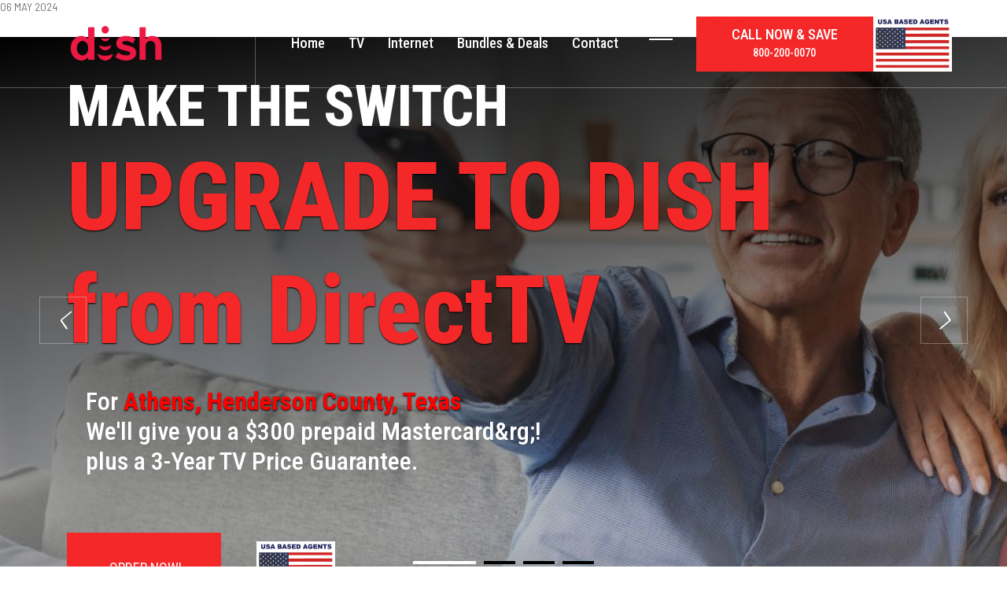

--- FILE ---
content_type: text/html; charset=utf-8
request_url: https://localtvsatellite.com/dishnetwork-services/athens-henderson-county-texas
body_size: 26945
content:
<!doctype html>
<html lang="en-gb" dir="ltr">
	<head>
		
		<meta name="viewport" content="width=device-width, initial-scale=1, shrink-to-fit=no">
      <!-- Google tag (gtag.js) -->
<script async src="https://www.googletagmanager.com/gtag/js?id=G-ZLSFXJM4WD"></script>
<script>
  window.dataLayer = window.dataLayer || [];
  function gtag(){dataLayer.push(arguments);}
  gtag('js', new Date());

  gtag('config', 'G-ZLSFXJM4WD');
</script>

		<meta charset="utf-8">
	<meta name="author" content="NinjaAccess">
	<meta name="robots" content="index, follow, max-snippet:-1, max-image-preview:large, max-video-preview:-1">
	<meta name="keywords" content="@media">
	<meta name="twitter:title" content="Athens Henderson County Texas">
	<meta name="twitter:description" content="MAKE THE SWITCHUPGRADE TO DISH from DirectTVFor Athens, Henderson County, Texas We&amp;#039;ll give you a $300 prepaid Mastercard&amp;amp;rg;! plus a 3-Year TV Price Guarantee. ORDER NOW!INTRODUCING THE NEWFLEX PACKFor Athens, Henderson County, Texas Create Your Own TV Package! Start @ $57.99/mo ORDER NOW!Over 30...">
	<meta name="twitter:image" content="https://localtvsatellite.com/images/dish-retailer.png">
	<meta name="twitter:image:alt" content="Dish Retailer">
	<meta name="language" content="english">
	<meta property="og:title" content="Athens Henderson County Texas">
	<meta property="og:description" content="MAKE THE SWITCHUPGRADE TO DISH from DirectTVFor Athens, Henderson County, Texas We&amp;#039;ll give you a $300 prepaid Mastercard&amp;amp;rg;! plus a 3-Year TV Price Guarantee. ORDER NOW!INTRODUCING THE NEWFLEX PACKFor Athens, Henderson County, Texas Create Your Own TV Package! Start @ $57.99/mo ORDER NOW!Over 30...">
	<meta property="og:image" content="https://localtvsatellite.com/images/dish-retailer.png">
	<meta property="og:image:width" content="1200">
	<meta property="og:image:height" content="650">
	<meta property="og:image:type" content="image/png">
	<meta property="og:image:alt" content="Dish Retailer">
	<meta name="description" content="MAKE THE SWITCHUPGRADE TO DISH from DirectTVFor Athens, Henderson County, Texas We&amp;#039;ll give you a $300 prepaid Mastercard&amp;amp;rg;! plus a 3-Year TV Price Guarantee. ORDER NOW!INTRODUCING THE NEWFLEX PACKFor Athens, Henderson County, Texas Create Your Own TV Package! Start @ $57.99/mo ORDER NOW!Over 30...">
	<meta name="generator" content="Sygnifi Networks">
	<title>Athens Henderson County Texas</title>
	<link href="/templates/quanca/images/favicon.ico" rel="icon" type="image/vnd.microsoft.icon">
	<link href="https://localtvsatellite.com/dishnetwork-services/athens-henderson-county-texas" rel="canonical">
<link href="/media/vendor/joomla-custom-elements/css/joomla-alert.min.css?0.2.0" rel="stylesheet" />
	<link href="/components/com_sppagebuilder/assets/css/animate.min.css?44755786fa0e35e8c5c3adb9b8c60478" rel="stylesheet" />
	<link href="/components/com_sppagebuilder/assets/css/sppagebuilder.css?44755786fa0e35e8c5c3adb9b8c60478" rel="stylesheet" />
	<link href="/components/com_sppagebuilder/assets/css/js_slider.css" rel="stylesheet" />
	<link href="https://fonts.googleapis.com/css?family=Roboto Condensed:100,100italic,200,200italic,300,300italic,400,400italic,500,500italic,600,600italic,700,700italic,800,800italic,900,900italic&amp;display=swap" rel="stylesheet" />
	<link href="/components/com_sppagebuilder/assets/css/magnific-popup.css" rel="stylesheet" />
	<link href="/media/plg_system_jcepro/site/css/content.min.css?86aa0286b6232c4a5b58f892ce080277" rel="stylesheet" />
	<link href="//fonts.googleapis.com/css?family=Barlow:100,100i,200,200i,300,300i,400,400i,500,500i,600,600i,700,700i,800,800i,900,900i&amp;subset=latin&amp;display=swap" rel="stylesheet" media="none" onload="media=&quot;all&quot;" />
	<link href="//fonts.googleapis.com/css?family=Roboto Condensed:100,100i,200,200i,300,300i,400,400i,500,500i,600,600i,700,700i,800,800i,900,900i&amp;subset=cyrillic-ext&amp;display=swap" rel="stylesheet" media="none" onload="media=&quot;all&quot;" />
	<link href="/templates/quanca/css/bootstrap.min.css" rel="stylesheet" />
	<link href="/plugins/system/helixultimate/assets/css/system-j4.min.css" rel="stylesheet" />
	<link href="/templates/quanca/css/template.css" rel="stylesheet" />
	<link href="/templates/quanca/css/presets/default.css" rel="stylesheet" />
	<link href="/templates/quanca/css/custom-compiled.css" rel="stylesheet" />
	<link href="/templates/quanca/css/custom.css" rel="stylesheet" />
	<style>@media(min-width: 1400px) {.sppb-row-container { max-width: 1320px; }}</style>
	<style>li.sp-menu-item.usa-based-agent {
    float: right;
}
li.sp-menu-item.usa-based-agent img {
    height: 70px;
}
li.sp-menu-item.usa-based-agent a {
    padding: 0px;
}
li.sp-menu-item.jqc-btn a {
    margin: 0 0px 0px 30px;
}
.container {
margin-left:auto !important;
margin-right:auto !important;
}
.container-custom .sppb-container-inner {
  max-width: 1320px;
margin-left:auto !important;
margin-right:auto !important;
}
#sp-main-body {
padding-top:0px !important;
}</style>
	<style>body{font-family: 'Barlow', sans-serif;font-size: 18px;text-decoration: none;}
</style>
	<style>h2{font-family: 'Roboto Condensed', sans-serif;text-decoration: none;}
</style>
	<style>h3{font-family: 'Roboto Condensed', sans-serif;text-decoration: none;}
</style>
	<style>.sp-megamenu-parent > li > a, .sp-megamenu-parent > li > span, .sp-megamenu-parent .sp-dropdown li.sp-menu-item > a{font-family: 'Roboto Condensed', sans-serif;font-size: 18px;font-weight: 500;text-decoration: none;}
</style>
	<style>.menu.nav-pills > li > a, .menu.nav-pills > li > span, .menu.nav-pills .sp-dropdown li.sp-menu-item > a{font-family: 'Roboto Condensed', sans-serif;font-size: 18px;font-weight: 500;text-decoration: none;}
</style>
	<style>.jqc-blog .sppb-article-meta{font-family: 'Roboto Condensed', sans-serif;text-decoration: none;}
</style>
	<style>.logo-image {height:50px;}.logo-image-phone {height:50px;}</style>
	<style>#sp-header{ color:#ffffff; }</style>
<script src="/media/vendor/jquery/js/jquery.min.js?3.7.1"></script>
	<script src="/media/legacy/js/jquery-noconflict.min.js?647005fc12b79b3ca2bb30c059899d5994e3e34d"></script>
	<script type="application/json" class="joomla-script-options new">{"data":{"breakpoints":{"tablet":991,"mobile":480},"header":{"stickyOffset":"100"}},"joomla.jtext":{"ERROR":"Error","MESSAGE":"Message","NOTICE":"Notice","WARNING":"Warning","JCLOSE":"Close","JOK":"OK","JOPEN":"Open"},"system.paths":{"root":"","rootFull":"https:\/\/localtvsatellite.com\/","base":"","baseFull":"https:\/\/localtvsatellite.com\/"},"csrf.token":"e2deea5a8a8f846e3cb58c2ca5a47cf5"}</script>
	<script src="/media/system/js/core.min.js?37ffe4186289eba9c5df81bea44080aff77b9684"></script>
	<script src="/media/vendor/bootstrap/js/bootstrap-es5.min.js?5.3.2" nomodule defer></script>
	<script src="/media/system/js/showon-es5.min.js?0e293ba9dec283752e25f4e1d5eb0a6f8c07d3be" defer nomodule></script>
	<script src="/media/system/js/messages-es5.min.js?c29829fd2432533d05b15b771f86c6637708bd9d" nomodule defer></script>
	<script src="/media/vendor/bootstrap/js/alert.min.js?5.3.2" type="module"></script>
	<script src="/media/vendor/bootstrap/js/button.min.js?5.3.2" type="module"></script>
	<script src="/media/vendor/bootstrap/js/carousel.min.js?5.3.2" type="module"></script>
	<script src="/media/vendor/bootstrap/js/collapse.min.js?5.3.2" type="module"></script>
	<script src="/media/vendor/bootstrap/js/dropdown.min.js?5.3.2" type="module"></script>
	<script src="/media/vendor/bootstrap/js/modal.min.js?5.3.2" type="module"></script>
	<script src="/media/vendor/bootstrap/js/offcanvas.min.js?5.3.2" type="module"></script>
	<script src="/media/vendor/bootstrap/js/popover.min.js?5.3.2" type="module"></script>
	<script src="/media/vendor/bootstrap/js/scrollspy.min.js?5.3.2" type="module"></script>
	<script src="/media/vendor/bootstrap/js/tab.min.js?5.3.2" type="module"></script>
	<script src="/media/vendor/bootstrap/js/toast.min.js?5.3.2" type="module"></script>
	<script src="/media/system/js/showon.min.js?f79c256660e2c0ca2179cf7f3168ea8143e1af82" type="module"></script>
	<script src="/media/system/js/messages.min.js?7f7aa28ac8e8d42145850e8b45b3bc82ff9a6411" type="module"></script>
	<script src="/components/com_sppagebuilder/assets/js/jquery.parallax.js?44755786fa0e35e8c5c3adb9b8c60478"></script>
	<script src="/components/com_sppagebuilder/assets/js/sppagebuilder.js?44755786fa0e35e8c5c3adb9b8c60478" defer></script>
	<script src="/components/com_sppagebuilder/assets/js/js_slider.js"></script>
	<script src="/components/com_sppagebuilder/assets/js/addons/text_block.js"></script>
	<script src="/components/com_sppagebuilder/assets/js/jquery.magnific-popup.min.js"></script>
	<script src="/components/com_sppagebuilder/assets/js/addons/image.js"></script>
	<script src="/templates/quanca/js/main.js"></script>
	<script src="/templates/quanca/js/custom.js"></script>
	<script>jQuery(function($){
			$("#sppb-addon-1609761643832 ul li").magnificPopup({
				delegate: "a",
				type: "image",
				mainClass: "mfp-no-margins mfp-with-zoom",
				gallery:{
					enabled:true
				},
				image: {
					verticalFit: true,
					titleSrc: function(item) {
						return item.el.find("img").data("title");
					}
				},
				zoom: {
					enabled: true,
					duration: 300
				}
			});
		})</script>
	<script>jQuery(function($){

			var addonId 				= $("#sppb-addon-1609761643820"),
					prentSectionId	= addonId.parent().closest("section");

			if($("#sppb-addon-1609761643820").find(".optintype-popup").length !== 0 && $("body:not(.layout-edit)").length !== 0){
					//prentSectionId.hide();
					$("#sppb-addon-1609761643820").hide();
			}

			if($("#sppb-addon-1609761643820").find(".optintype-popup").length !== 0 && $("body:not(.layout-edit)").length !== 0){
				//var parentSection 	= $("#sppb-addon-1609761643820").parent().closest("section"),
				var addonWidth 			= addonId.parent().outerWidth(),
						optin_timein		= 2000,
						optin_timeout		= 10000,
						prentSectionId	= ".com-sppagebuilder:not(.layout-edit) #" + addonId.attr("id");

					window.addEventListener("load", () => {	
					setTimeout(() => {
						$("#sppb-addon-1609761643820").show();
						$.magnificPopup.open({
							
							items: {
								src: "<div class=\"sppb-optin-form-popup-wrap\" \">"+$(addonId)[0].outerHTML + "</div>"
								//src: "<div style=\"width:+"addonWidth"+\">" + $(addonId)[0].outerHTML + "</div>"
							},
							type: "inline",
									mainClass: "mfp-fade",
									disableOn: function() {
									return true;
								},
							callbacks: {
								open: () => {
									if(optin_timeout){
									setTimeout(() => {	
										$("#sppb-addon-1609761643820").magnificPopup("close");
									}, optin_timeout);
									}
								},
								
								close: () => {
									$("#sppb-addon-wrapper-1609761643820").hide();
								}
							}
						});
					}, optin_timein);
				}); //window
			};
		})</script>
	<script>template="quanca";</script>
	<script>
				document.addEventListener("DOMContentLoaded", () =>{
					window.htmlAddContent = window?.htmlAddContent || "";
					if (window.htmlAddContent) {
        				document.body.insertAdjacentHTML("beforeend", window.htmlAddContent);
					}
				});
			</script>
<link href="/templates/quanca/scss/redgoosebasix.css" rel="stylesheet" />
	<link href="/templates/quanca/scss/redgoosecustom.css" rel="stylesheet" />

		<!-- Matomo -->
<script>
  var _paq = window._paq = window._paq || [];
  /* tracker methods like "setCustomDimension" should be called before "trackPageView" */
  _paq.push(['trackPageView']);
  _paq.push(['enableLinkTracking']);
  (function() {
    var u="//silo.sygnifi.com/";
    _paq.push(['setTrackerUrl', u+'matomo.php']);
    _paq.push(['setSiteId', '55']);
    var d=document, g=d.createElement('script'), s=d.getElementsByTagName('script')[0];
    g.async=true; g.src=u+'matomo.js'; s.parentNode.insertBefore(g,s);
  })();
</script>
<!-- End Matomo Code -->

  </head>
	<body class="site helix-ultimate hu com_content com-content view-article layout-blog task-none itemid-175 en-gb ltr sticky-header layout-fluid offcanvas-init offcanvs-position-right">

		
					<div class="sp-pre-loader">
				<div class='sp-loader-circle'></div>			</div>
		
		<div class="body-wrapper">
			<div class="body-innerwrapper">
								
<section id="sp-topbar" >

				
	
<div class="row">
	<div id="sp-top1" class="col-lg-12 "><div class="sp-column "></div></div></div>
				
	</section>

<header id="sp-header" >

						<div class="container">
				<div class="container-inner">
			
	
<div class="row">
	<div id="sp-logo" class="col-6 col-sm-6 col-md-6 col-lg-3 "><div class="sp-column  d-flex align-items-center"><div class="logo"><a href="/">
				<img class='logo-image '
					srcset='https://localtvsatellite.com/images/dishlogo.png 1x, '
					src='https://localtvsatellite.com/images/dishlogo.png'
					alt='Digital Dish TV Now'
				/>
				</a></div></div></div><div id="sp-menu" class="col-6 col-sm-6 col-md-6 col-lg-9 "><div class="sp-column  d-flex align-items-center justify-content-end"><nav class="sp-megamenu-wrapper d-flex" role="HELIX_ULTIMATE_AIRA_NAVIGATION"><a id="offcanvas-toggler" aria-label="Navigation" class="offcanvas-toggler-right d-flex d-lg-none" href="#"><div class="burger-icon" aria-hidden="true"><span></span><span></span><span></span></div></a><ul class="sp-megamenu-parent menu-animation-fade-up d-none d-lg-block"><li class="sp-menu-item"><a   href="/"  >Home</a></li><li class="sp-menu-item"><a   href="/television-packages"  >TV</a></li><li class="sp-menu-item"><a   href="/high-speed-internet-packages"  >Internet</a></li><li class="sp-menu-item"><a   href="/bundles-and-deals"  >Bundles &amp; Deals</a></li><li class="sp-menu-item"><a   href="/contact"  >Contact</a></li><li class="sp-menu-item usa-based-agent"><a   href="tel:1-800-200-0070"  ><img src="/images/USA-AGENTS.png#joomlaImage://local-images/USA-AGENTS.png?width=172&amp;height=120" alt="USA BASED AGENTS" /></a></li><li class="sp-menu-item jqc-btn"><a  class="ctabtn" href="tel:1-800-200-0070"  >CALL NOW &amp; SAVE<span class="sp-menu-badge sp-menu-badge-right" style="background-color: #f42828;color: #f42828;">JOIN NOW</span></a></li><li class="sp-menu-item jqc-menu"><a  class="menuhide" href="#"  ><span class="fas fa-500px"></span></a></li></ul></nav></div></div></div>
							</div>
			</div>
			
	</header>

<section id="sp-section-3" >

				
	
<div class="row">
	<div id="sp-title" class="col-lg-12 "><div class="sp-column "></div></div></div>
				
	</section>

<section id="sp-main-body" >

									
	
<div class="row">
	
<main id="sp-component" class="col-lg-12 ">
	<div class="sp-column ">
		<div id="system-message-container" aria-live="polite">
	</div>


		
		<div class="article-details " >
	
	
	
					
		
		
		<div class="article-can-edit d-flex flex-wrap justify-content-between">
				</div>
				<div class="article-info">

	
		
		
		
		
					<span class="published" title="Published: 06 May 2024">
	<time datetime="2024-05-06T13:58:12-04:00" >
		06 May 2024	</time>
</span>
		
		
	
			
		
				
			</div>
		
		<ul class="fields-container">
    <li class="field-entry county ">    <span class="field-label ">County: </span>
<span class="field-value ">Henderson County</span>
</li>
<li class="field-entry statename ">    <span class="field-label ">State: </span>
<span class="field-value ">Texas</span>
</li></ul>
			
		
		
			<div class="article-ratings-social-share d-flex justify-content-end">
			<div class="me-auto align-self-center">
							</div>
			<div class="social-share-block">
				<div class="article-social-share">
	<div class="social-share-icon">
		<ul>
											<li>
					<a class="facebook" onClick="window.open('https://www.facebook.com/sharer.php?u=https://localtvsatellite.com/dishnetwork-services/athens-henderson-county-texas','Facebook','width=600,height=300,left='+(screen.availWidth/2-300)+',top='+(screen.availHeight/2-150)+''); return false;" href="https://www.facebook.com/sharer.php?u=https://localtvsatellite.com/dishnetwork-services/athens-henderson-county-texas" title="Facebook">
						<span class="fab fa-facebook" aria-hidden="true"></span>
					</a>
				</li>
																											<li>
					<a class="twitter" title="Twitter" onClick="window.open('https://twitter.com/share?url=https://localtvsatellite.com/dishnetwork-services/athens-henderson-county-texas&amp;text=Athens%20Henderson%20County%20Texas','Twitter share','width=600,height=300,left='+(screen.availWidth/2-300)+',top='+(screen.availHeight/2-150)+''); return false;" href="https://twitter.com/share?url=https://localtvsatellite.com/dishnetwork-services/athens-henderson-county-texas&amp;text=Athens%20Henderson%20County%20Texas">
					<svg xmlns="http://www.w3.org/2000/svg" viewBox="0 0 512 512" fill="currentColor" style="width: 13.56px;position: relative;top: -1.5px;"><path d="M389.2 48h70.6L305.6 224.2 487 464H345L233.7 318.6 106.5 464H35.8L200.7 275.5 26.8 48H172.4L272.9 180.9 389.2 48zM364.4 421.8h39.1L151.1 88h-42L364.4 421.8z"/></svg>
					</a>
				</li>
																												<li>
						<a class="linkedin" title="LinkedIn" onClick="window.open('https://www.linkedin.com/shareArticle?mini=true&url=https://localtvsatellite.com/dishnetwork-services/athens-henderson-county-texas','Linkedin','width=585,height=666,left='+(screen.availWidth/2-292)+',top='+(screen.availHeight/2-333)+''); return false;" href="https://www.linkedin.com/shareArticle?mini=true&url=https://localtvsatellite.com/dishnetwork-services/athens-henderson-county-texas" >
							<span class="fab fa-linkedin" aria-hidden="true"></span>
						</a>
					</li>
										</ul>
		</div>
	</div>
			</div>
		</div>
	
	<div >
		 <div class="mod-sppagebuilder  sp-page-builder" data-module_id="124">
	<div class="page-content">
		<div id="section-id-1609404225085" class="sppb-section" ><div class="sppb-container-inner"><div class="sppb-row"><div class="sppb-col-md-12  " id="column-wrap-id-1609404225084"><div id="column-id-1609404225084" class="sppb-column " ><div class="sppb-column-addons"><div id="sppb-addon-wrapper-1609404225088" class="sppb-addon-wrapper  addon-root-js-slideshow"><div id="sppb-addon-1609404225088" class="clearfix  "     ><div id="sppb-sp-slider-1609404225088" data-aria-next="COM_SPPAGEBUILDER_ARIA_NEXT"  data-aria-prev="COM_SPPAGEBUILDER_ARIA_PREVIOUS"  data-id="sppb-sp-slider-1609404225088" class="sppb-addon-sp-slider sp-slider jqc-intro dot-controller-dot dot-controller-position-bottom_center  " data-height-xl="full" data-height-lg="full" data-height-md="full" data-height-sm="full" data-height-xs="full" data-slider-animation="slide"   data-autoplay="true" data-interval="5000" data-timer="false" data-speed="800" data-dot-control="true" data-arrow-control="true" data-indecator="true" data-arrow-content="icon_only" data-slide-count="false" data-dot-style="dot" data-pause-hover="false"><div id="sp-slider-item-1609404225088-num-0-key" class="sp-item  active slider-content-vercally-center"><div class="sppb-container"><div class="sppb-row"><div class="sppb-col-sm-12"><div class="sppb-row"><div class="sppb-col-xs-12 sppb-col-sm-1 sppb-col-md-1 sppb-col-lg-12 sppb-col-12"><div class="sp-slider-image-align-"></div></div><div class="sppb-col-xs-12 sppb-col-sm-11 sppb-col-md-11 sppb-col-lg-12 sppb-col-12"><div class="sp-slider-content-align-left"><h2 id="sp-slider-inner-item-1609404225089-num-0-key" class="sppb-sp-slider-title" data-layer="true" data-animation='{"type":"slide","direction":"top","from":"100%", "to":"0%","duration":"800","after":"1000", "timing_function":"ease"}'>MAKE THE SWITCH</h2><h3 id="sp-slider-inner-item-1609404225089-num-1-key" class="sppb-sp-slider-title" data-layer="true" data-animation='{"type":"slide","direction":"top","from":"100%", "to":"0%","duration":"800","after":"1000", "timing_function":"ease"}'>UPGRADE TO DISH from DirectTV</h3><h2 id="sp-slider-inner-item-1609404225089-num-2-key" class="sppb-sp-slider-title" data-layer="true" data-animation='{"type":"slide","direction":"top","from":"100%", "to":"0%","duration":"800","after":"1000", "timing_function":"ease"}'>For <span class="red bold txshadow">Athens, Henderson County, Texas</span><br>
We'll give you a $300 prepaid Mastercard&rg;! <br>
plus a 3-Year TV Price Guarantee.</h2><a id="sp-slider-inner-item-1609404225089-num-3-key"  class="sppb-sp-slider-button" href="https://localtvsatellite.com/contact" data-layer="true" data-animation='{"type":"slide","direction":"top","from":"100%", "to":"0%","duration":"800","after":"1000", "timing_function":"ease"}'><span class="sp-slider-btn-text"> <span class="sp-slider-btn-icon"><i class="fas fa-phone-square-alt" aria-hidden="true"></i></span> ORDER NOW!</span></a><div id="sp-slider-inner-item-1609404225089-num-4-key" class="sppb-sp-slider-text" data-layer="true" data-animation='{"type":"slide","direction":"top","from":"100%", "to":"0%","duration":"800","after":"1000", "timing_function":"ease"}'><a href="tel:1-800-200-0070"><img style="height: 70px; width: auto;" src="/images/2023/07/31/usa-agents.png" alt="USA BASED AGENTS" /></a></div></div></div></div></div></div></div><div class="sp-background" style="background-image: url(https://localtvsatellite.com/images/slider/banner-lg-dishtv.jpg);"></div></div><div id="sp-slider-item-1609404225088-num-1-key" class="sp-item  slider-content-vercally-center"><div class="sppb-container"><div class="sppb-row"><div class="sppb-col-sm-12"><div class="sppb-row"><div class="sppb-col-xs-12 sppb-col-sm-1 sppb-col-md-1 sppb-col-lg-12 sppb-col-12"><div class="sp-slider-image-align-"></div></div><div class="sppb-col-xs-12 sppb-col-sm-11 sppb-col-md-11 sppb-col-lg-12 sppb-col-12"><div class="sp-slider-content-align-left"><h2 id="sp-slider-inner-item-1609404225090-num-0-key" class="sppb-sp-slider-title" data-layer="true" data-animation='{"type":"slide","direction":"top","from":"100%", "to":"0%","duration":"800","after":"1000", "timing_function":"ease"}'>INTRODUCING THE NEW</h2><h3 id="sp-slider-inner-item-1609404225090-num-1-key" class="sppb-sp-slider-title" data-layer="true" data-animation='{"type":"slide","direction":"top","from":"100%", "to":"0%","duration":"800","after":"1000", "timing_function":"ease"}'>FLEX PACK</h3><h2 id="sp-slider-inner-item-1609404225090-num-2-key" class="sppb-sp-slider-title" data-layer="true" data-animation='{"type":"slide","direction":"top","from":"100%", "to":"0%","duration":"800","after":"1000", "timing_function":"ease"}'>For <span class="red bold txshadow">Athens, Henderson County, Texas</span><br>
Create Your Own TV Package! <br>
Start @ $57.99/mo</h2><a id="sp-slider-inner-item-1609404225090-num-3-key"  class="sppb-sp-slider-button" href="https://localtvsatellite.com/contact" data-layer="true" data-animation='{"type":"slide","direction":"top","from":"100%", "to":"0%","duration":"800","after":"1000", "timing_function":"ease"}'><span class="sp-slider-btn-text"> <span class="sp-slider-btn-icon"><i class="fas fa-phone-square-alt" aria-hidden="true"></i></span> ORDER NOW!</span></a><div id="sp-slider-inner-item-1609404225090-num-4-key" class="sppb-sp-slider-text" data-layer="true" data-animation='{"type":"slide","direction":"top","from":"100%", "to":"0%","duration":"800","after":"1000", "timing_function":"ease"}'><a href="tel:1-800-200-0070"><img style="height: 70px; width: auto;" src="/images/2023/07/31/usa-agents.png" alt="USA BASED AGENTS" /></a></div></div></div></div></div></div></div><div class="sp-background" style="background-image: url(https://localtvsatellite.com/images/slider/digital-tv-dish-now.jpg);"></div></div><div id="sp-slider-item-1609404225088-num-2-key" class="sp-item  slider-content-vercally-center"><div class="sppb-container"><div class="sppb-row"><div class="sppb-col-sm-12"><div class="sppb-row"><div class="sppb-col-xs-12 sppb-col-sm-11 sppb-col-md-11 sppb-col-lg-12 sppb-col-12"><div class="sp-slider-content-align-left"><h2 id="sp-slider-inner-item-1609404225091-num-0-key" class="sppb-sp-slider-title" data-layer="true" data-animation='{"type":"slide","direction":"top","from":"100%", "to":"0%","duration":"800","after":"1000", "timing_function":"ease"}'>Over 30 Industry Awards &amp; 45+ Advanced Features</h2><h3 id="sp-slider-inner-item-1609404225091-num-1-key" class="sppb-sp-slider-title" data-layer="true" data-animation='{"type":"slide","direction":"top","from":"100%", "to":"0%","duration":"800","after":"1000", "timing_function":"ease"}'>HOPPER&reg; SMART DVR</h3><h2 id="sp-slider-inner-item-1609404225091-num-2-key" class="sppb-sp-slider-title" data-layer="true" data-animation='{"type":"slide","direction":"top","from":"100%", "to":"0%","duration":"800","after":"1000", "timing_function":"ease"}'><strong>NETFLIX: </strong>Access Netflix in Athens, Henderson County, Texas programming using the Netflix app.<br><br>
<strong>ROOM-TO-ROOM: </strong>Pause a show or movie in one room and resume watching it in another.<br><br>
<strong>AUTOHOP®: </strong>Instantly skip commercials on select PrimeTime Anytime® recordings
</h2><a id="sp-slider-inner-item-1609404225091-num-3-key"  class="sppb-sp-slider-button" href="https://localtvsatellite.com/contact" data-layer="true" data-animation='{"type":"slide","direction":"top","from":"100%", "to":"0%","duration":"800","after":"1000", "timing_function":"ease"}'><span class="sp-slider-btn-text"> <span class="sp-slider-btn-icon"><i class="fas fa-phone-square-alt" aria-hidden="true"></i></span> ORDER NOW!</span></a><div id="sp-slider-inner-item-1609404225091-num-4-key" class="sppb-sp-slider-text" data-layer="true" data-animation='{"type":"slide","direction":"top","from":"100%", "to":"0%","duration":"800","after":"1000", "timing_function":"ease"}'><a href="tel:1-800-200-0070"><img style="height: 70px; width: auto;" src="/images/2023/07/31/usa-agents.png" alt="USA BASED AGENTS" /></a></div></div></div><div class="sppb-col-xs-12 sppb-col-sm-1 sppb-col-md-1 sppb-col-lg-12 sppb-col-12"><div class="sp-slider-image-align-"></div></div></div></div></div></div><div class="sp-background" style="background-image: url(https://localtvsatellite.com/images/2022/12/13/digital-dish-tv-now-2.jpg);"></div></div><div id="sp-slider-item-1609404225088-num-3-key" class="sp-item  slider-content-vercally-center"><div class="sppb-container"><div class="sppb-row"><div class="sppb-col-sm-12"><div class="sppb-row"><div class="sppb-col-xs-12 sppb-col-sm-1 sppb-col-md-1 sppb-col-lg-12 sppb-col-12"><div class="sp-slider-image-align-"></div></div><div class="sppb-col-xs-12 sppb-col-sm-11 sppb-col-md-11 sppb-col-lg-12 sppb-col-12"><div class="sp-slider-content-align-left"><h2 id="sp-slider-inner-item-1609404225092-num-0-key" class="sppb-sp-slider-title" data-layer="true" data-animation='{"type":"slide","direction":"top","from":"100%", "to":"0%","duration":"800","after":"1000", "timing_function":"ease"}'>FREE VOICE REMOTE &</h2><h3 id="sp-slider-inner-item-1609404225092-num-1-key" class="sppb-sp-slider-title" data-layer="true" data-animation='{"type":"slide","direction":"top","from":"100%", "to":"0%","duration":"800","after":"1000", "timing_function":"ease"}'>SMART HD DVR</h3><h2 id="sp-slider-inner-item-1609404225092-num-2-key" class="sppb-sp-slider-title" data-layer="true" data-animation='{"type":"slide","direction":"top","from":"100%", "to":"0%","duration":"800","after":"1000", "timing_function":"ease"}'>Athens, Henderson County, Texas Create Your Own TV Package! <br>
Start @ $57.99/mo</h2><a id="sp-slider-inner-item-1609404225092-num-3-key"  class="sppb-sp-slider-button" href="https://localtvsatellite.com/contact" data-layer="true" data-animation='{"type":"slide","direction":"top","from":"100%", "to":"0%","duration":"800","after":"1000", "timing_function":"ease"}'><span class="sp-slider-btn-text"> <span class="sp-slider-btn-icon"><i class="fas fa-phone-square-alt" aria-hidden="true"></i></span> ORDER NOW!</span></a><div id="sp-slider-inner-item-1609404225092-num-4-key" class="sppb-sp-slider-text" data-layer="true" data-animation='{"type":"slide","direction":"top","from":"100%", "to":"0%","duration":"800","after":"1000", "timing_function":"ease"}'><a href="tel:1-800-200-0070"><img style="height: 70px; width: auto;" src="/images/2023/07/31/usa-agents.png" alt="USA BASED AGENTS" /></a></div></div></div></div></div></div></div><div class="sp-background" style="background-image: url(https://localtvsatellite.com/images/slider/digital-dish-now-dvr-and-remote.jpg);"></div></div></div><style type="text/css">#sppb-addon-1609404225088{
box-shadow: 0 0 0 0 #ffffff;
}#sppb-addon-1609404225088{
border-radius: 0px;
}
@media (max-width: 1199.98px) {#sppb-addon-1609404225088{}}
@media (max-width: 991.98px) {#sppb-addon-1609404225088{}}
@media (max-width: 767.98px) {#sppb-addon-1609404225088{}}
@media (max-width: 575.98px) {#sppb-addon-1609404225088{}}#sppb-addon-wrapper-1609404225088{
margin-top: -255px;
margin-right: 0px;
margin-bottom: 0px;
margin-left: 0px;
}
@media (max-width: 1199.98px) {#sppb-addon-wrapper-1609404225088{}}
@media (max-width: 991.98px) {#sppb-addon-wrapper-1609404225088{}}
@media (max-width: 767.98px) {#sppb-addon-wrapper-1609404225088{}}
@media (max-width: 575.98px) {#sppb-addon-wrapper-1609404225088{}}#sppb-addon-1609404225088 .sppb-addon-title{
}#sppb-addon-1609404225088 .jqc-intro.sp-slider .sp-item img{display:inline-flex;}#sppb-addon-1609404225088 .jqc-intro .sppb-sp-slider-text{display:inline-block;padding:0px 15px !important;}</style><style type="text/css">#sppb-addon-1609404225088 .sp-dot-indicator-wrap .dot-indicator,#sppb-addon-1609404225088 .sp-indicator.line-indicator{
}#sppb-addon-1609404225088 .sp-dot-indicator-wrap{
}#sppb-addon-1609404225088 .sp-indicator-container{
}
@media (max-width: 1199.98px) {#sppb-addon-1609404225088 .sp-indicator-container{}}
@media (max-width: 991.98px) {#sppb-addon-1609404225088 .sp-indicator-container{}}
@media (max-width: 767.98px) {#sppb-addon-1609404225088 .sp-indicator-container{}}
@media (max-width: 575.98px) {#sppb-addon-1609404225088 .sp-indicator-container{}}#sppb-addon-1609404225088 .sp-slider .sp-dots ul li{
background-color: #000;
border-color: #ffffff;
border-style:solid;border-width: 0px;
border-radius: 0px;
height: 4px;
width: 80px;
margin-top: 0;
margin-right: 5px;
margin-bottom: 0;
margin-left: 5px;
}
@media (max-width: 1199.98px) {#sppb-addon-1609404225088 .sp-slider .sp-dots ul li{}}
@media (max-width: 991.98px) {#sppb-addon-1609404225088 .sp-slider .sp-dots ul li{}}
@media (max-width: 767.98px) {#sppb-addon-1609404225088 .sp-slider .sp-dots ul li{}}
@media (max-width: 575.98px) {#sppb-addon-1609404225088 .sp-slider .sp-dots ul li{}}#sppb-addon-1609404225088 .sp-slider.dot-controller-line .sp-dots ul li.active span{
height: 4px;
background-color: #f42828;
border-radius: 0px;
}#sppb-addon-1609404225088 .sp-slider.dot-controller-line .sp-dots ul li.active{
border-radius: 0px;
width: 40px;
border-color: #f42828;
}#sppb-addon-1609404225088 .sp-slider .sp-dots ul li span,#sppb-addon-1609404225088 .sp-slider .sp-dots ul li:hover span,#sppb-addon-1609404225088 .sp-slider .sp-dots ul li:hover:after,#sppb-addon-1609404225088 .sp-slider .sp-dots ul li:after{
background-color: dot;
border-radius: 0px;
height: 4px;
width: 40px;
}#sppb-addon-1609404225088 .sp-slider .sp-dots ul li.active{
border-color: #f42828;
}#sppb-addon-1609404225088 .sp-slider .sp-dots{
bottom: 50px;
}
@media (max-width: 1199.98px) {#sppb-addon-1609404225088 .sp-slider .sp-dots{bottom: 30px;}}
@media (max-width: 991.98px) {#sppb-addon-1609404225088 .sp-slider .sp-dots{bottom: 30px;}}
@media (max-width: 767.98px) {#sppb-addon-1609404225088 .sp-slider .sp-dots{bottom: 30px;}}
@media (max-width: 575.98px) {#sppb-addon-1609404225088 .sp-slider .sp-dots{bottom: 30px;}}#sppb-addon-1609404225088 .sp-slider-custom-dot-indecators{
}#sppb-addon-1609404225088 .sp-slider-custom-dot-indecators ul li{
}#sppb-addon-1609404225088 .sp-slider-text-thumb-number{
}#sppb-addon-1609404225088 .sp-slider-dot-indecator-text.sp-dot-text-key-1{
}#sppb-addon-1609404225088 .sp-slider-dot-indecator-text.sp-dot-text-key-2{
}#sppb-addon-1609404225088 .sp-slider .sp-nav-control .nav-control{
background: rgba(0, 0, 0, 0);
border-color: rgba(255, 255, 255, 0.3);
border-radius: 0px;
border-width: 1px;
color: #ffffff;
width: 60px;
height: 60px;
font-size: 23px;
}
@media (max-width: 1199.98px) {#sppb-addon-1609404225088 .sp-slider .sp-nav-control .nav-control{}}
@media (max-width: 991.98px) {#sppb-addon-1609404225088 .sp-slider .sp-nav-control .nav-control{}}
@media (max-width: 767.98px) {#sppb-addon-1609404225088 .sp-slider .sp-nav-control .nav-control{}}
@media (max-width: 575.98px) {#sppb-addon-1609404225088 .sp-slider .sp-nav-control .nav-control{}}#sppb-addon-1609404225088 div[class*="arrow-position-bottom"].sp-slider .sp-nav-control{
width: 140px;
}
@media (max-width: 1199.98px) {#sppb-addon-1609404225088 div[class*="arrow-position-bottom"].sp-slider .sp-nav-control{width: 20px;}}
@media (max-width: 991.98px) {#sppb-addon-1609404225088 div[class*="arrow-position-bottom"].sp-slider .sp-nav-control{width: 20px;}}
@media (max-width: 767.98px) {#sppb-addon-1609404225088 div[class*="arrow-position-bottom"].sp-slider .sp-nav-control{width: 20px;}}
@media (max-width: 575.98px) {#sppb-addon-1609404225088 div[class*="arrow-position-bottom"].sp-slider .sp-nav-control{width: 20px;}}#sppb-addon-1609404225088 .sp-slider .sp-nav-control{
top: -60px;
}
@media (max-width: 1199.98px) {#sppb-addon-1609404225088 .sp-slider .sp-nav-control{}}
@media (max-width: 991.98px) {#sppb-addon-1609404225088 .sp-slider .sp-nav-control{}}
@media (max-width: 767.98px) {#sppb-addon-1609404225088 .sp-slider .sp-nav-control{}}
@media (max-width: 575.98px) {#sppb-addon-1609404225088 .sp-slider .sp-nav-control{}}#sppb-addon-1609404225088 .sp-slider .sp-nav-control .nav-control{
line-height: 58px;
}
@media (max-width: 1199.98px) {#sppb-addon-1609404225088 .sp-slider .sp-nav-control .nav-control{line-height: -2px;}}
@media (max-width: 991.98px) {#sppb-addon-1609404225088 .sp-slider .sp-nav-control .nav-control{line-height: -2px;}}
@media (max-width: 767.98px) {#sppb-addon-1609404225088 .sp-slider .sp-nav-control .nav-control{line-height: -2px;}}
@media (max-width: 575.98px) {#sppb-addon-1609404225088 .sp-slider .sp-nav-control .nav-control{line-height: -2px;}}#sppb-addon-1609404225088 .sp-slider .sp-nav-control .nav-control i{
line-height: 58px;
}
@media (max-width: 1199.98px) {#sppb-addon-1609404225088 .sp-slider .sp-nav-control .nav-control i{line-height: -2px;}}
@media (max-width: 991.98px) {#sppb-addon-1609404225088 .sp-slider .sp-nav-control .nav-control i{line-height: -2px;}}
@media (max-width: 767.98px) {#sppb-addon-1609404225088 .sp-slider .sp-nav-control .nav-control i{line-height: -2px;}}
@media (max-width: 575.98px) {#sppb-addon-1609404225088 .sp-slider .sp-nav-control .nav-control i{line-height: -2px;}}#sppb-addon-1609404225088 .sp-slider.arrow-position-bottom_center .sp-nav-control{
bottom: 50px;
left: 50px;
right: 50px;
}
@media (max-width: 1199.98px) {#sppb-addon-1609404225088 .sp-slider.arrow-position-bottom_center .sp-nav-control{}}
@media (max-width: 991.98px) {#sppb-addon-1609404225088 .sp-slider.arrow-position-bottom_center .sp-nav-control{}}
@media (max-width: 767.98px) {#sppb-addon-1609404225088 .sp-slider.arrow-position-bottom_center .sp-nav-control{}}
@media (max-width: 575.98px) {#sppb-addon-1609404225088 .sp-slider.arrow-position-bottom_center .sp-nav-control{}}#sppb-addon-1609404225088 div.sp-slider .sp-nav-control{
left: 50px;
right: 50px;
}
@media (max-width: 1199.98px) {#sppb-addon-1609404225088 div.sp-slider .sp-nav-control{}}
@media (max-width: 991.98px) {#sppb-addon-1609404225088 div.sp-slider .sp-nav-control{}}
@media (max-width: 767.98px) {#sppb-addon-1609404225088 div.sp-slider .sp-nav-control{}}
@media (max-width: 575.98px) {#sppb-addon-1609404225088 div.sp-slider .sp-nav-control{}}#sppb-addon-1609404225088 .sp-slider .sp-nav-control .nav-control:hover{
background: #f42828;
border-color: #f42828;
color: #ffffff;
}#sppb-addon-1609404225088 .sp-slider-content-align-left{
}#sppb-addon-1609404225088 .dot-controller-with_image.sp-slider .sp-dots ul li.sp-dot-0 {background: url('https://localtvsatellite.com//images/slider/banner-lg-dishtv.jpg') no-repeat scroll center center / cover;}#sppb-addon-1609404225088 #sp-slider-item-1609404225088-num-0-key.sp-item .sp-video-control {display:none;}#sppb-addon-1609404225088 #sp-slider-item-1609404225088-num-0-key.sp-item .sp-background:after,#sppb-addon-1609404225088 #sp-slider-item-1609404225088-num-0-key.sp-item .sp-video-background-mask{
background: linear-gradient(351deg, rgba(0, 0, 0, 0) 0%, #000000 100%);
}#sppb-addon-1609404225088 .sp-slider #sp-slider-item-1609404225088-num-0-key #sp-slider-inner-item-1609404225089-num-0-key{
color: #fff;
margin: 44px 0 0 0;
}
@media (max-width: 1199.98px) {#sppb-addon-1609404225088 .sp-slider #sp-slider-item-1609404225088-num-0-key #sp-slider-inner-item-1609404225089-num-0-key{}}
@media (max-width: 991.98px) {#sppb-addon-1609404225088 .sp-slider #sp-slider-item-1609404225088-num-0-key #sp-slider-inner-item-1609404225089-num-0-key{}}
@media (max-width: 767.98px) {#sppb-addon-1609404225088 .sp-slider #sp-slider-item-1609404225088-num-0-key #sp-slider-inner-item-1609404225089-num-0-key{}}
@media (max-width: 575.98px) {#sppb-addon-1609404225088 .sp-slider #sp-slider-item-1609404225088-num-0-key #sp-slider-inner-item-1609404225089-num-0-key{}}#sppb-addon-1609404225088 .sp-slider #sp-slider-item-1609404225088-num-0-key #sp-slider-inner-item-1609404225089-num-0-key{
color: #fff;
margin: 44px 0 0 0;
}
@media (max-width: 1199.98px) {#sppb-addon-1609404225088 .sp-slider #sp-slider-item-1609404225088-num-0-key #sp-slider-inner-item-1609404225089-num-0-key{}}
@media (max-width: 991.98px) {#sppb-addon-1609404225088 .sp-slider #sp-slider-item-1609404225088-num-0-key #sp-slider-inner-item-1609404225089-num-0-key{}}
@media (max-width: 767.98px) {#sppb-addon-1609404225088 .sp-slider #sp-slider-item-1609404225088-num-0-key #sp-slider-inner-item-1609404225089-num-0-key{}}
@media (max-width: 575.98px) {#sppb-addon-1609404225088 .sp-slider #sp-slider-item-1609404225088-num-0-key #sp-slider-inner-item-1609404225089-num-0-key{}}#sppb-addon-1609404225088 .sp-slider #sp-slider-item-1609404225088-num-0-key #sp-slider-inner-item-1609404225089-num-0-key{
font-weight: 800;
font-size: 72px;
}
@media (max-width: 1199.98px) {#sppb-addon-1609404225088 .sp-slider #sp-slider-item-1609404225088-num-0-key #sp-slider-inner-item-1609404225089-num-0-key{}}
@media (max-width: 991.98px) {#sppb-addon-1609404225088 .sp-slider #sp-slider-item-1609404225088-num-0-key #sp-slider-inner-item-1609404225089-num-0-key{}}
@media (max-width: 767.98px) {#sppb-addon-1609404225088 .sp-slider #sp-slider-item-1609404225088-num-0-key #sp-slider-inner-item-1609404225089-num-0-key{font-size: 20px;}}
@media (max-width: 575.98px) {#sppb-addon-1609404225088 .sp-slider #sp-slider-item-1609404225088-num-0-key #sp-slider-inner-item-1609404225089-num-0-key{font-size: 20px;}}#sppb-addon-1609404225088 .sp-slider #sp-slider-item-1609404225088-num-0-key #sp-slider-inner-item-1609404225089-num-0-key img{
}#sppb-addon-1609404225088 .sp-slider #sp-slider-item-1609404225088-num-0-key #sp-slider-inner-item-1609404225089-num-0-key.sppb-sp-slider-button{
margin-top: 44px;



}
@media (max-width: 1199.98px) {#sppb-addon-1609404225088 .sp-slider #sp-slider-item-1609404225088-num-0-key #sp-slider-inner-item-1609404225089-num-0-key.sppb-sp-slider-button{}}
@media (max-width: 991.98px) {#sppb-addon-1609404225088 .sp-slider #sp-slider-item-1609404225088-num-0-key #sp-slider-inner-item-1609404225089-num-0-key.sppb-sp-slider-button{}}
@media (max-width: 767.98px) {#sppb-addon-1609404225088 .sp-slider #sp-slider-item-1609404225088-num-0-key #sp-slider-inner-item-1609404225089-num-0-key.sppb-sp-slider-button{}}
@media (max-width: 575.98px) {#sppb-addon-1609404225088 .sp-slider #sp-slider-item-1609404225088-num-0-key #sp-slider-inner-item-1609404225089-num-0-key.sppb-sp-slider-button{}}#sppb-addon-1609404225088 .sp-slider #sp-slider-item-1609404225088-num-0-key #sp-slider-inner-item-1609404225089-num-0-key.sppb-sp-slider-button .sp-slider-btn-text{
margin-top: 44px;



color: #fff;
}
@media (max-width: 1199.98px) {#sppb-addon-1609404225088 .sp-slider #sp-slider-item-1609404225088-num-0-key #sp-slider-inner-item-1609404225089-num-0-key.sppb-sp-slider-button .sp-slider-btn-text{}}
@media (max-width: 991.98px) {#sppb-addon-1609404225088 .sp-slider #sp-slider-item-1609404225088-num-0-key #sp-slider-inner-item-1609404225089-num-0-key.sppb-sp-slider-button .sp-slider-btn-text{}}
@media (max-width: 767.98px) {#sppb-addon-1609404225088 .sp-slider #sp-slider-item-1609404225088-num-0-key #sp-slider-inner-item-1609404225089-num-0-key.sppb-sp-slider-button .sp-slider-btn-text{}}
@media (max-width: 575.98px) {#sppb-addon-1609404225088 .sp-slider #sp-slider-item-1609404225088-num-0-key #sp-slider-inner-item-1609404225089-num-0-key.sppb-sp-slider-button .sp-slider-btn-text{}}#sppb-addon-1609404225088 .sp-slider #sp-slider-item-1609404225088-num-0-key #sp-slider-inner-item-1609404225089-num-0-key.sppb-sp-slider-button .sp-slider-btn-text{
font-weight: 800;
font-size: 72px;
}
@media (max-width: 1199.98px) {#sppb-addon-1609404225088 .sp-slider #sp-slider-item-1609404225088-num-0-key #sp-slider-inner-item-1609404225089-num-0-key.sppb-sp-slider-button .sp-slider-btn-text{}}
@media (max-width: 991.98px) {#sppb-addon-1609404225088 .sp-slider #sp-slider-item-1609404225088-num-0-key #sp-slider-inner-item-1609404225089-num-0-key.sppb-sp-slider-button .sp-slider-btn-text{}}
@media (max-width: 767.98px) {#sppb-addon-1609404225088 .sp-slider #sp-slider-item-1609404225088-num-0-key #sp-slider-inner-item-1609404225089-num-0-key.sppb-sp-slider-button .sp-slider-btn-text{font-size: 20px;}}
@media (max-width: 575.98px) {#sppb-addon-1609404225088 .sp-slider #sp-slider-item-1609404225088-num-0-key #sp-slider-inner-item-1609404225089-num-0-key.sppb-sp-slider-button .sp-slider-btn-text{font-size: 20px;}}#sppb-addon-1609404225088 .sp-slider #sp-slider-item-1609404225088-num-0-key #sp-slider-inner-item-1609404225089-num-0-key.sppb-sp-slider-button .sp-slider-btn-icon{
}#sppb-addon-1609404225088 .sp-slider #sp-slider-item-1609404225088-num-0-key #sp-slider-inner-item-1609404225089-num-0-key.sppb-sp-slider-button .sp-slider-btn-text:hover,#sppb-addon-1609404225088 .sp-slider #sp-slider-item-1609404225088-num-0-key #sp-slider-inner-item-1609404225089-num-0-key.sppb-sp-slider-button .sp-slider-btn-text:focus{
}#sppb-addon-1609404225088 .sp-slider #sp-slider-item-1609404225088-num-0-key #sp-slider-inner-item-1609404225089-num-1-key{
color: #f42828;
text-shadow: 0px 1px 2px   #000;
margin: 0 0 24px 0;
}
@media (max-width: 1199.98px) {#sppb-addon-1609404225088 .sp-slider #sp-slider-item-1609404225088-num-0-key #sp-slider-inner-item-1609404225089-num-1-key{}}
@media (max-width: 991.98px) {#sppb-addon-1609404225088 .sp-slider #sp-slider-item-1609404225088-num-0-key #sp-slider-inner-item-1609404225089-num-1-key{}}
@media (max-width: 767.98px) {#sppb-addon-1609404225088 .sp-slider #sp-slider-item-1609404225088-num-0-key #sp-slider-inner-item-1609404225089-num-1-key{margin: 10px 0px 20px 0px;}}
@media (max-width: 575.98px) {#sppb-addon-1609404225088 .sp-slider #sp-slider-item-1609404225088-num-0-key #sp-slider-inner-item-1609404225089-num-1-key{margin: 10px 0px 20px 0px;}}#sppb-addon-1609404225088 .sp-slider #sp-slider-item-1609404225088-num-0-key #sp-slider-inner-item-1609404225089-num-1-key{
color: #f42828;
text-shadow: 0px 1px 2px   #000px;
margin: 0 0 24px 0;
}
@media (max-width: 1199.98px) {#sppb-addon-1609404225088 .sp-slider #sp-slider-item-1609404225088-num-0-key #sp-slider-inner-item-1609404225089-num-1-key{}}
@media (max-width: 991.98px) {#sppb-addon-1609404225088 .sp-slider #sp-slider-item-1609404225088-num-0-key #sp-slider-inner-item-1609404225089-num-1-key{}}
@media (max-width: 767.98px) {#sppb-addon-1609404225088 .sp-slider #sp-slider-item-1609404225088-num-0-key #sp-slider-inner-item-1609404225089-num-1-key{margin: 10px 0px 20px 0px;}}
@media (max-width: 575.98px) {#sppb-addon-1609404225088 .sp-slider #sp-slider-item-1609404225088-num-0-key #sp-slider-inner-item-1609404225089-num-1-key{margin: 10px 0px 20px 0px;}}#sppb-addon-1609404225088 .sp-slider #sp-slider-item-1609404225088-num-0-key #sp-slider-inner-item-1609404225089-num-1-key{
font-weight: 800;
font-size: 120px;
}
@media (max-width: 1199.98px) {#sppb-addon-1609404225088 .sp-slider #sp-slider-item-1609404225088-num-0-key #sp-slider-inner-item-1609404225089-num-1-key{font-size: 16px;}}
@media (max-width: 991.98px) {#sppb-addon-1609404225088 .sp-slider #sp-slider-item-1609404225088-num-0-key #sp-slider-inner-item-1609404225089-num-1-key{font-size: 16px;}}
@media (max-width: 767.98px) {#sppb-addon-1609404225088 .sp-slider #sp-slider-item-1609404225088-num-0-key #sp-slider-inner-item-1609404225089-num-1-key{font-size: 12px;}}
@media (max-width: 575.98px) {#sppb-addon-1609404225088 .sp-slider #sp-slider-item-1609404225088-num-0-key #sp-slider-inner-item-1609404225089-num-1-key{font-size: 12px;}}#sppb-addon-1609404225088 .sp-slider #sp-slider-item-1609404225088-num-0-key #sp-slider-inner-item-1609404225089-num-1-key img{
}#sppb-addon-1609404225088 .sp-slider #sp-slider-item-1609404225088-num-0-key #sp-slider-inner-item-1609404225089-num-1-key.sppb-sp-slider-button{


margin-bottom: 24px;

}
@media (max-width: 1199.98px) {#sppb-addon-1609404225088 .sp-slider #sp-slider-item-1609404225088-num-0-key #sp-slider-inner-item-1609404225089-num-1-key.sppb-sp-slider-button{}}
@media (max-width: 991.98px) {#sppb-addon-1609404225088 .sp-slider #sp-slider-item-1609404225088-num-0-key #sp-slider-inner-item-1609404225089-num-1-key.sppb-sp-slider-button{}}
@media (max-width: 767.98px) {#sppb-addon-1609404225088 .sp-slider #sp-slider-item-1609404225088-num-0-key #sp-slider-inner-item-1609404225089-num-1-key.sppb-sp-slider-button{margin-top: 10px;
margin-right: 0px;
margin-bottom: 20px;
margin-left: 0px;}}
@media (max-width: 575.98px) {#sppb-addon-1609404225088 .sp-slider #sp-slider-item-1609404225088-num-0-key #sp-slider-inner-item-1609404225089-num-1-key.sppb-sp-slider-button{margin-top: 10px;
margin-right: 0px;
margin-bottom: 20px;
margin-left: 0px;}}#sppb-addon-1609404225088 .sp-slider #sp-slider-item-1609404225088-num-0-key #sp-slider-inner-item-1609404225089-num-1-key.sppb-sp-slider-button .sp-slider-btn-text{


margin-bottom: 24px;

color: #f42828;
}
@media (max-width: 1199.98px) {#sppb-addon-1609404225088 .sp-slider #sp-slider-item-1609404225088-num-0-key #sp-slider-inner-item-1609404225089-num-1-key.sppb-sp-slider-button .sp-slider-btn-text{}}
@media (max-width: 991.98px) {#sppb-addon-1609404225088 .sp-slider #sp-slider-item-1609404225088-num-0-key #sp-slider-inner-item-1609404225089-num-1-key.sppb-sp-slider-button .sp-slider-btn-text{}}
@media (max-width: 767.98px) {#sppb-addon-1609404225088 .sp-slider #sp-slider-item-1609404225088-num-0-key #sp-slider-inner-item-1609404225089-num-1-key.sppb-sp-slider-button .sp-slider-btn-text{margin-top: 10px;
margin-right: 0px;
margin-bottom: 20px;
margin-left: 0px;}}
@media (max-width: 575.98px) {#sppb-addon-1609404225088 .sp-slider #sp-slider-item-1609404225088-num-0-key #sp-slider-inner-item-1609404225089-num-1-key.sppb-sp-slider-button .sp-slider-btn-text{margin-top: 10px;
margin-right: 0px;
margin-bottom: 20px;
margin-left: 0px;}}#sppb-addon-1609404225088 .sp-slider #sp-slider-item-1609404225088-num-0-key #sp-slider-inner-item-1609404225089-num-1-key.sppb-sp-slider-button .sp-slider-btn-text{
font-weight: 800;
font-size: 120px;
}
@media (max-width: 1199.98px) {#sppb-addon-1609404225088 .sp-slider #sp-slider-item-1609404225088-num-0-key #sp-slider-inner-item-1609404225089-num-1-key.sppb-sp-slider-button .sp-slider-btn-text{font-size: 16px;}}
@media (max-width: 991.98px) {#sppb-addon-1609404225088 .sp-slider #sp-slider-item-1609404225088-num-0-key #sp-slider-inner-item-1609404225089-num-1-key.sppb-sp-slider-button .sp-slider-btn-text{font-size: 16px;}}
@media (max-width: 767.98px) {#sppb-addon-1609404225088 .sp-slider #sp-slider-item-1609404225088-num-0-key #sp-slider-inner-item-1609404225089-num-1-key.sppb-sp-slider-button .sp-slider-btn-text{font-size: 12px;}}
@media (max-width: 575.98px) {#sppb-addon-1609404225088 .sp-slider #sp-slider-item-1609404225088-num-0-key #sp-slider-inner-item-1609404225089-num-1-key.sppb-sp-slider-button .sp-slider-btn-text{font-size: 12px;}}#sppb-addon-1609404225088 .sp-slider #sp-slider-item-1609404225088-num-0-key #sp-slider-inner-item-1609404225089-num-1-key.sppb-sp-slider-button .sp-slider-btn-icon{
}#sppb-addon-1609404225088 .sp-slider #sp-slider-item-1609404225088-num-0-key #sp-slider-inner-item-1609404225089-num-1-key.sppb-sp-slider-button .sp-slider-btn-text:hover,#sppb-addon-1609404225088 .sp-slider #sp-slider-item-1609404225088-num-0-key #sp-slider-inner-item-1609404225089-num-1-key.sppb-sp-slider-button .sp-slider-btn-text:focus{
}#sppb-addon-1609404225088 .sp-slider #sp-slider-item-1609404225088-num-0-key #sp-slider-inner-item-1609404225089-num-2-key{
color: #fff;
margin: 24px 24px 24px 24px;
}
@media (max-width: 1199.98px) {#sppb-addon-1609404225088 .sp-slider #sp-slider-item-1609404225088-num-0-key #sp-slider-inner-item-1609404225089-num-2-key{}}
@media (max-width: 991.98px) {#sppb-addon-1609404225088 .sp-slider #sp-slider-item-1609404225088-num-0-key #sp-slider-inner-item-1609404225089-num-2-key{}}
@media (max-width: 767.98px) {#sppb-addon-1609404225088 .sp-slider #sp-slider-item-1609404225088-num-0-key #sp-slider-inner-item-1609404225089-num-2-key{margin: 10px 0px 20px 0px;}}
@media (max-width: 575.98px) {#sppb-addon-1609404225088 .sp-slider #sp-slider-item-1609404225088-num-0-key #sp-slider-inner-item-1609404225089-num-2-key{margin: 10px 0px 20px 0px;}}#sppb-addon-1609404225088 .sp-slider #sp-slider-item-1609404225088-num-0-key #sp-slider-inner-item-1609404225089-num-2-key{
color: #fff;
margin: 24px 24px 24px 24px;
}
@media (max-width: 1199.98px) {#sppb-addon-1609404225088 .sp-slider #sp-slider-item-1609404225088-num-0-key #sp-slider-inner-item-1609404225089-num-2-key{}}
@media (max-width: 991.98px) {#sppb-addon-1609404225088 .sp-slider #sp-slider-item-1609404225088-num-0-key #sp-slider-inner-item-1609404225089-num-2-key{}}
@media (max-width: 767.98px) {#sppb-addon-1609404225088 .sp-slider #sp-slider-item-1609404225088-num-0-key #sp-slider-inner-item-1609404225089-num-2-key{margin: 10px 0px 20px 0px;}}
@media (max-width: 575.98px) {#sppb-addon-1609404225088 .sp-slider #sp-slider-item-1609404225088-num-0-key #sp-slider-inner-item-1609404225089-num-2-key{margin: 10px 0px 20px 0px;}}#sppb-addon-1609404225088 .sp-slider #sp-slider-item-1609404225088-num-0-key #sp-slider-inner-item-1609404225089-num-2-key{
font-size: 32px;
}
@media (max-width: 1199.98px) {#sppb-addon-1609404225088 .sp-slider #sp-slider-item-1609404225088-num-0-key #sp-slider-inner-item-1609404225089-num-2-key{font-size: 16px;}}
@media (max-width: 991.98px) {#sppb-addon-1609404225088 .sp-slider #sp-slider-item-1609404225088-num-0-key #sp-slider-inner-item-1609404225089-num-2-key{font-size: 16px;}}
@media (max-width: 767.98px) {#sppb-addon-1609404225088 .sp-slider #sp-slider-item-1609404225088-num-0-key #sp-slider-inner-item-1609404225089-num-2-key{font-size: 12px;}}
@media (max-width: 575.98px) {#sppb-addon-1609404225088 .sp-slider #sp-slider-item-1609404225088-num-0-key #sp-slider-inner-item-1609404225089-num-2-key{font-size: 12px;}}#sppb-addon-1609404225088 .sp-slider #sp-slider-item-1609404225088-num-0-key #sp-slider-inner-item-1609404225089-num-2-key img{
}#sppb-addon-1609404225088 .sp-slider #sp-slider-item-1609404225088-num-0-key #sp-slider-inner-item-1609404225089-num-2-key.sppb-sp-slider-button{
margin-top: 24px;
margin-right: 24px;
margin-bottom: 24px;
margin-left: 24px;
}
@media (max-width: 1199.98px) {#sppb-addon-1609404225088 .sp-slider #sp-slider-item-1609404225088-num-0-key #sp-slider-inner-item-1609404225089-num-2-key.sppb-sp-slider-button{}}
@media (max-width: 991.98px) {#sppb-addon-1609404225088 .sp-slider #sp-slider-item-1609404225088-num-0-key #sp-slider-inner-item-1609404225089-num-2-key.sppb-sp-slider-button{}}
@media (max-width: 767.98px) {#sppb-addon-1609404225088 .sp-slider #sp-slider-item-1609404225088-num-0-key #sp-slider-inner-item-1609404225089-num-2-key.sppb-sp-slider-button{margin-top: 10px;
margin-right: 0px;
margin-bottom: 20px;
margin-left: 0px;}}
@media (max-width: 575.98px) {#sppb-addon-1609404225088 .sp-slider #sp-slider-item-1609404225088-num-0-key #sp-slider-inner-item-1609404225089-num-2-key.sppb-sp-slider-button{margin-top: 10px;
margin-right: 0px;
margin-bottom: 20px;
margin-left: 0px;}}#sppb-addon-1609404225088 .sp-slider #sp-slider-item-1609404225088-num-0-key #sp-slider-inner-item-1609404225089-num-2-key.sppb-sp-slider-button .sp-slider-btn-text{
margin-top: 24px;
margin-right: 24px;
margin-bottom: 24px;
margin-left: 24px;
color: #fff;
}
@media (max-width: 1199.98px) {#sppb-addon-1609404225088 .sp-slider #sp-slider-item-1609404225088-num-0-key #sp-slider-inner-item-1609404225089-num-2-key.sppb-sp-slider-button .sp-slider-btn-text{}}
@media (max-width: 991.98px) {#sppb-addon-1609404225088 .sp-slider #sp-slider-item-1609404225088-num-0-key #sp-slider-inner-item-1609404225089-num-2-key.sppb-sp-slider-button .sp-slider-btn-text{}}
@media (max-width: 767.98px) {#sppb-addon-1609404225088 .sp-slider #sp-slider-item-1609404225088-num-0-key #sp-slider-inner-item-1609404225089-num-2-key.sppb-sp-slider-button .sp-slider-btn-text{margin-top: 10px;
margin-right: 0px;
margin-bottom: 20px;
margin-left: 0px;}}
@media (max-width: 575.98px) {#sppb-addon-1609404225088 .sp-slider #sp-slider-item-1609404225088-num-0-key #sp-slider-inner-item-1609404225089-num-2-key.sppb-sp-slider-button .sp-slider-btn-text{margin-top: 10px;
margin-right: 0px;
margin-bottom: 20px;
margin-left: 0px;}}#sppb-addon-1609404225088 .sp-slider #sp-slider-item-1609404225088-num-0-key #sp-slider-inner-item-1609404225089-num-2-key.sppb-sp-slider-button .sp-slider-btn-text{
font-size: 32px;
}
@media (max-width: 1199.98px) {#sppb-addon-1609404225088 .sp-slider #sp-slider-item-1609404225088-num-0-key #sp-slider-inner-item-1609404225089-num-2-key.sppb-sp-slider-button .sp-slider-btn-text{font-size: 16px;}}
@media (max-width: 991.98px) {#sppb-addon-1609404225088 .sp-slider #sp-slider-item-1609404225088-num-0-key #sp-slider-inner-item-1609404225089-num-2-key.sppb-sp-slider-button .sp-slider-btn-text{font-size: 16px;}}
@media (max-width: 767.98px) {#sppb-addon-1609404225088 .sp-slider #sp-slider-item-1609404225088-num-0-key #sp-slider-inner-item-1609404225089-num-2-key.sppb-sp-slider-button .sp-slider-btn-text{font-size: 12px;}}
@media (max-width: 575.98px) {#sppb-addon-1609404225088 .sp-slider #sp-slider-item-1609404225088-num-0-key #sp-slider-inner-item-1609404225089-num-2-key.sppb-sp-slider-button .sp-slider-btn-text{font-size: 12px;}}#sppb-addon-1609404225088 .sp-slider #sp-slider-item-1609404225088-num-0-key #sp-slider-inner-item-1609404225089-num-2-key.sppb-sp-slider-button .sp-slider-btn-icon{
}#sppb-addon-1609404225088 .sp-slider #sp-slider-item-1609404225088-num-0-key #sp-slider-inner-item-1609404225089-num-2-key.sppb-sp-slider-button .sp-slider-btn-text:hover,#sppb-addon-1609404225088 .sp-slider #sp-slider-item-1609404225088-num-0-key #sp-slider-inner-item-1609404225089-num-2-key.sppb-sp-slider-button .sp-slider-btn-text:focus{
}#sppb-addon-1609404225088 .sp-slider #sp-slider-item-1609404225088-num-0-key #sp-slider-inner-item-1609404225089-num-3-key{
color: #fff;
}#sppb-addon-1609404225088 .sp-slider #sp-slider-item-1609404225088-num-0-key #sp-slider-inner-item-1609404225089-num-3-key img{
}#sppb-addon-1609404225088 .sp-slider #sp-slider-item-1609404225088-num-0-key #sp-slider-inner-item-1609404225089-num-3-key.sppb-sp-slider-button{
margin-top: 24px;



}
@media (max-width: 1199.98px) {#sppb-addon-1609404225088 .sp-slider #sp-slider-item-1609404225088-num-0-key #sp-slider-inner-item-1609404225089-num-3-key.sppb-sp-slider-button{}}
@media (max-width: 991.98px) {#sppb-addon-1609404225088 .sp-slider #sp-slider-item-1609404225088-num-0-key #sp-slider-inner-item-1609404225089-num-3-key.sppb-sp-slider-button{}}
@media (max-width: 767.98px) {#sppb-addon-1609404225088 .sp-slider #sp-slider-item-1609404225088-num-0-key #sp-slider-inner-item-1609404225089-num-3-key.sppb-sp-slider-button{}}
@media (max-width: 575.98px) {#sppb-addon-1609404225088 .sp-slider #sp-slider-item-1609404225088-num-0-key #sp-slider-inner-item-1609404225089-num-3-key.sppb-sp-slider-button{}}#sppb-addon-1609404225088 .sp-slider #sp-slider-item-1609404225088-num-0-key #sp-slider-inner-item-1609404225089-num-3-key.sppb-sp-slider-button .sp-slider-btn-text{
background: #f42828;
margin-top: 24px;



color: #fff;

padding-right: 50px;

padding-left: 50px;
border-style: solid;border-width: 0 0 0 0;
border-radius: 0px;
}
@media (max-width: 1199.98px) {#sppb-addon-1609404225088 .sp-slider #sp-slider-item-1609404225088-num-0-key #sp-slider-inner-item-1609404225089-num-3-key.sppb-sp-slider-button .sp-slider-btn-text{}}
@media (max-width: 991.98px) {#sppb-addon-1609404225088 .sp-slider #sp-slider-item-1609404225088-num-0-key #sp-slider-inner-item-1609404225089-num-3-key.sppb-sp-slider-button .sp-slider-btn-text{}}
@media (max-width: 767.98px) {#sppb-addon-1609404225088 .sp-slider #sp-slider-item-1609404225088-num-0-key #sp-slider-inner-item-1609404225089-num-3-key.sppb-sp-slider-button .sp-slider-btn-text{padding-top: 0px;
padding-right: 20px;
padding-bottom: 0px;
padding-left: 20px;}}
@media (max-width: 575.98px) {#sppb-addon-1609404225088 .sp-slider #sp-slider-item-1609404225088-num-0-key #sp-slider-inner-item-1609404225089-num-3-key.sppb-sp-slider-button .sp-slider-btn-text{padding-top: 0px;
padding-right: 20px;
padding-bottom: 0px;
padding-left: 20px;}}#sppb-addon-1609404225088 .sp-slider #sp-slider-item-1609404225088-num-0-key #sp-slider-inner-item-1609404225089-num-3-key.sppb-sp-slider-button .sp-slider-btn-text{
font-family: Roboto Condensed;
font-size: 18px;
line-height: 70px;
}
@media (max-width: 1199.98px) {#sppb-addon-1609404225088 .sp-slider #sp-slider-item-1609404225088-num-0-key #sp-slider-inner-item-1609404225089-num-3-key.sppb-sp-slider-button .sp-slider-btn-text{}}
@media (max-width: 991.98px) {#sppb-addon-1609404225088 .sp-slider #sp-slider-item-1609404225088-num-0-key #sp-slider-inner-item-1609404225089-num-3-key.sppb-sp-slider-button .sp-slider-btn-text{}}
@media (max-width: 767.98px) {#sppb-addon-1609404225088 .sp-slider #sp-slider-item-1609404225088-num-0-key #sp-slider-inner-item-1609404225089-num-3-key.sppb-sp-slider-button .sp-slider-btn-text{font-size: 12px;line-height: 50px;}}
@media (max-width: 575.98px) {#sppb-addon-1609404225088 .sp-slider #sp-slider-item-1609404225088-num-0-key #sp-slider-inner-item-1609404225089-num-3-key.sppb-sp-slider-button .sp-slider-btn-text{font-size: 12px;line-height: 50px;}}#sppb-addon-1609404225088 .sp-slider #sp-slider-item-1609404225088-num-0-key #sp-slider-inner-item-1609404225089-num-3-key.sppb-sp-slider-button .sp-slider-btn-icon{
}
@media (max-width: 1199.98px) {#sppb-addon-1609404225088 .sp-slider #sp-slider-item-1609404225088-num-0-key #sp-slider-inner-item-1609404225089-num-3-key.sppb-sp-slider-button .sp-slider-btn-icon{}}
@media (max-width: 991.98px) {#sppb-addon-1609404225088 .sp-slider #sp-slider-item-1609404225088-num-0-key #sp-slider-inner-item-1609404225089-num-3-key.sppb-sp-slider-button .sp-slider-btn-icon{}}
@media (max-width: 767.98px) {#sppb-addon-1609404225088 .sp-slider #sp-slider-item-1609404225088-num-0-key #sp-slider-inner-item-1609404225089-num-3-key.sppb-sp-slider-button .sp-slider-btn-icon{}}
@media (max-width: 575.98px) {#sppb-addon-1609404225088 .sp-slider #sp-slider-item-1609404225088-num-0-key #sp-slider-inner-item-1609404225089-num-3-key.sppb-sp-slider-button .sp-slider-btn-icon{}}#sppb-addon-1609404225088 .sp-slider #sp-slider-item-1609404225088-num-0-key #sp-slider-inner-item-1609404225089-num-3-key.sppb-sp-slider-button .sp-slider-btn-text:hover,#sppb-addon-1609404225088 .sp-slider #sp-slider-item-1609404225088-num-0-key #sp-slider-inner-item-1609404225089-num-3-key.sppb-sp-slider-button .sp-slider-btn-text:focus{
background: #f42828;
color: #ffffff;
}#sppb-addon-1609404225088 .sp-slider #sp-slider-item-1609404225088-num-0-key #sp-slider-inner-item-1609404225089-num-4-key{
color: #fff;
margin: 24px 0 0 0;
}
@media (max-width: 1199.98px) {#sppb-addon-1609404225088 .sp-slider #sp-slider-item-1609404225088-num-0-key #sp-slider-inner-item-1609404225089-num-4-key{}}
@media (max-width: 991.98px) {#sppb-addon-1609404225088 .sp-slider #sp-slider-item-1609404225088-num-0-key #sp-slider-inner-item-1609404225089-num-4-key{}}
@media (max-width: 767.98px) {#sppb-addon-1609404225088 .sp-slider #sp-slider-item-1609404225088-num-0-key #sp-slider-inner-item-1609404225089-num-4-key{}}
@media (max-width: 575.98px) {#sppb-addon-1609404225088 .sp-slider #sp-slider-item-1609404225088-num-0-key #sp-slider-inner-item-1609404225089-num-4-key{}}#sppb-addon-1609404225088 .sp-slider #sp-slider-item-1609404225088-num-0-key #sp-slider-inner-item-1609404225089-num-4-key{
color: #fff;
margin: 24px 0 0 0;
padding: 0 50px 0 50px;
border-style: solid;border-width: 0 0 0 0;
border-radius: 0px;
}
@media (max-width: 1199.98px) {#sppb-addon-1609404225088 .sp-slider #sp-slider-item-1609404225088-num-0-key #sp-slider-inner-item-1609404225089-num-4-key{}}
@media (max-width: 991.98px) {#sppb-addon-1609404225088 .sp-slider #sp-slider-item-1609404225088-num-0-key #sp-slider-inner-item-1609404225089-num-4-key{}}
@media (max-width: 767.98px) {#sppb-addon-1609404225088 .sp-slider #sp-slider-item-1609404225088-num-0-key #sp-slider-inner-item-1609404225089-num-4-key{padding: 0px 20px 0px 20px;}}
@media (max-width: 575.98px) {#sppb-addon-1609404225088 .sp-slider #sp-slider-item-1609404225088-num-0-key #sp-slider-inner-item-1609404225089-num-4-key{padding: 0px 20px 0px 20px;}}#sppb-addon-1609404225088 .sp-slider #sp-slider-item-1609404225088-num-0-key #sp-slider-inner-item-1609404225089-num-4-key{
font-family: Roboto Condensed;
font-size: 18px;
line-height: 70px;
}
@media (max-width: 1199.98px) {#sppb-addon-1609404225088 .sp-slider #sp-slider-item-1609404225088-num-0-key #sp-slider-inner-item-1609404225089-num-4-key{}}
@media (max-width: 991.98px) {#sppb-addon-1609404225088 .sp-slider #sp-slider-item-1609404225088-num-0-key #sp-slider-inner-item-1609404225089-num-4-key{}}
@media (max-width: 767.98px) {#sppb-addon-1609404225088 .sp-slider #sp-slider-item-1609404225088-num-0-key #sp-slider-inner-item-1609404225089-num-4-key{font-size: 12px;line-height: 50px;}}
@media (max-width: 575.98px) {#sppb-addon-1609404225088 .sp-slider #sp-slider-item-1609404225088-num-0-key #sp-slider-inner-item-1609404225089-num-4-key{font-size: 12px;line-height: 50px;}}#sppb-addon-1609404225088 .sp-slider #sp-slider-item-1609404225088-num-0-key #sp-slider-inner-item-1609404225089-num-4-key img{
}#sppb-addon-1609404225088 .sp-slider #sp-slider-item-1609404225088-num-0-key #sp-slider-inner-item-1609404225089-num-4-key.sppb-sp-slider-button{
margin-top: 24px;



}
@media (max-width: 1199.98px) {#sppb-addon-1609404225088 .sp-slider #sp-slider-item-1609404225088-num-0-key #sp-slider-inner-item-1609404225089-num-4-key.sppb-sp-slider-button{}}
@media (max-width: 991.98px) {#sppb-addon-1609404225088 .sp-slider #sp-slider-item-1609404225088-num-0-key #sp-slider-inner-item-1609404225089-num-4-key.sppb-sp-slider-button{}}
@media (max-width: 767.98px) {#sppb-addon-1609404225088 .sp-slider #sp-slider-item-1609404225088-num-0-key #sp-slider-inner-item-1609404225089-num-4-key.sppb-sp-slider-button{}}
@media (max-width: 575.98px) {#sppb-addon-1609404225088 .sp-slider #sp-slider-item-1609404225088-num-0-key #sp-slider-inner-item-1609404225089-num-4-key.sppb-sp-slider-button{}}#sppb-addon-1609404225088 .sp-slider #sp-slider-item-1609404225088-num-0-key #sp-slider-inner-item-1609404225089-num-4-key.sppb-sp-slider-button .sp-slider-btn-text{
background: #f42828;
margin-top: 24px;



color: #fff;

padding-right: 50px;

padding-left: 50px;
border-style: solid;border-width: 0 0 0 0;
border-radius: 0px;
}
@media (max-width: 1199.98px) {#sppb-addon-1609404225088 .sp-slider #sp-slider-item-1609404225088-num-0-key #sp-slider-inner-item-1609404225089-num-4-key.sppb-sp-slider-button .sp-slider-btn-text{}}
@media (max-width: 991.98px) {#sppb-addon-1609404225088 .sp-slider #sp-slider-item-1609404225088-num-0-key #sp-slider-inner-item-1609404225089-num-4-key.sppb-sp-slider-button .sp-slider-btn-text{}}
@media (max-width: 767.98px) {#sppb-addon-1609404225088 .sp-slider #sp-slider-item-1609404225088-num-0-key #sp-slider-inner-item-1609404225089-num-4-key.sppb-sp-slider-button .sp-slider-btn-text{padding-top: 0px;
padding-right: 20px;
padding-bottom: 0px;
padding-left: 20px;}}
@media (max-width: 575.98px) {#sppb-addon-1609404225088 .sp-slider #sp-slider-item-1609404225088-num-0-key #sp-slider-inner-item-1609404225089-num-4-key.sppb-sp-slider-button .sp-slider-btn-text{padding-top: 0px;
padding-right: 20px;
padding-bottom: 0px;
padding-left: 20px;}}#sppb-addon-1609404225088 .sp-slider #sp-slider-item-1609404225088-num-0-key #sp-slider-inner-item-1609404225089-num-4-key.sppb-sp-slider-button .sp-slider-btn-text{
font-family: Roboto Condensed;
font-size: 18px;
line-height: 70px;
}
@media (max-width: 1199.98px) {#sppb-addon-1609404225088 .sp-slider #sp-slider-item-1609404225088-num-0-key #sp-slider-inner-item-1609404225089-num-4-key.sppb-sp-slider-button .sp-slider-btn-text{}}
@media (max-width: 991.98px) {#sppb-addon-1609404225088 .sp-slider #sp-slider-item-1609404225088-num-0-key #sp-slider-inner-item-1609404225089-num-4-key.sppb-sp-slider-button .sp-slider-btn-text{}}
@media (max-width: 767.98px) {#sppb-addon-1609404225088 .sp-slider #sp-slider-item-1609404225088-num-0-key #sp-slider-inner-item-1609404225089-num-4-key.sppb-sp-slider-button .sp-slider-btn-text{font-size: 12px;line-height: 50px;}}
@media (max-width: 575.98px) {#sppb-addon-1609404225088 .sp-slider #sp-slider-item-1609404225088-num-0-key #sp-slider-inner-item-1609404225089-num-4-key.sppb-sp-slider-button .sp-slider-btn-text{font-size: 12px;line-height: 50px;}}#sppb-addon-1609404225088 .sp-slider #sp-slider-item-1609404225088-num-0-key #sp-slider-inner-item-1609404225089-num-4-key.sppb-sp-slider-button .sp-slider-btn-icon{
}
@media (max-width: 1199.98px) {#sppb-addon-1609404225088 .sp-slider #sp-slider-item-1609404225088-num-0-key #sp-slider-inner-item-1609404225089-num-4-key.sppb-sp-slider-button .sp-slider-btn-icon{}}
@media (max-width: 991.98px) {#sppb-addon-1609404225088 .sp-slider #sp-slider-item-1609404225088-num-0-key #sp-slider-inner-item-1609404225089-num-4-key.sppb-sp-slider-button .sp-slider-btn-icon{}}
@media (max-width: 767.98px) {#sppb-addon-1609404225088 .sp-slider #sp-slider-item-1609404225088-num-0-key #sp-slider-inner-item-1609404225089-num-4-key.sppb-sp-slider-button .sp-slider-btn-icon{}}
@media (max-width: 575.98px) {#sppb-addon-1609404225088 .sp-slider #sp-slider-item-1609404225088-num-0-key #sp-slider-inner-item-1609404225089-num-4-key.sppb-sp-slider-button .sp-slider-btn-icon{}}#sppb-addon-1609404225088 .sp-slider #sp-slider-item-1609404225088-num-0-key #sp-slider-inner-item-1609404225089-num-4-key.sppb-sp-slider-button .sp-slider-btn-text:hover,#sppb-addon-1609404225088 .sp-slider #sp-slider-item-1609404225088-num-0-key #sp-slider-inner-item-1609404225089-num-4-key.sppb-sp-slider-button .sp-slider-btn-text:focus{
background: #f42828;
color: #ffffff;
}#sppb-addon-1609404225088 .sp-slider-content-align-left{
}#sppb-addon-1609404225088 .dot-controller-with_image.sp-slider .sp-dots ul li.sp-dot-1 {background: url('https://localtvsatellite.com//images/slider/digital-tv-dish-now.jpg') no-repeat scroll center center / cover;}#sppb-addon-1609404225088 #sp-slider-item-1609404225088-num-1-key.sp-item .sp-video-control {display:none;}#sppb-addon-1609404225088 #sp-slider-item-1609404225088-num-1-key.sp-item .sp-background:after,#sppb-addon-1609404225088 #sp-slider-item-1609404225088-num-1-key.sp-item .sp-video-background-mask{
background: linear-gradient(351deg, rgba(0, 0, 0, 0) 0%, #000000 100%);
}#sppb-addon-1609404225088 .sp-slider #sp-slider-item-1609404225088-num-1-key #sp-slider-inner-item-1609404225090-num-0-key{
color: #fff;
margin: 44px 0 0 0;
}
@media (max-width: 1199.98px) {#sppb-addon-1609404225088 .sp-slider #sp-slider-item-1609404225088-num-1-key #sp-slider-inner-item-1609404225090-num-0-key{}}
@media (max-width: 991.98px) {#sppb-addon-1609404225088 .sp-slider #sp-slider-item-1609404225088-num-1-key #sp-slider-inner-item-1609404225090-num-0-key{}}
@media (max-width: 767.98px) {#sppb-addon-1609404225088 .sp-slider #sp-slider-item-1609404225088-num-1-key #sp-slider-inner-item-1609404225090-num-0-key{}}
@media (max-width: 575.98px) {#sppb-addon-1609404225088 .sp-slider #sp-slider-item-1609404225088-num-1-key #sp-slider-inner-item-1609404225090-num-0-key{}}#sppb-addon-1609404225088 .sp-slider #sp-slider-item-1609404225088-num-1-key #sp-slider-inner-item-1609404225090-num-0-key{
color: #fff;
margin: 44px 0 0 0;
}
@media (max-width: 1199.98px) {#sppb-addon-1609404225088 .sp-slider #sp-slider-item-1609404225088-num-1-key #sp-slider-inner-item-1609404225090-num-0-key{}}
@media (max-width: 991.98px) {#sppb-addon-1609404225088 .sp-slider #sp-slider-item-1609404225088-num-1-key #sp-slider-inner-item-1609404225090-num-0-key{}}
@media (max-width: 767.98px) {#sppb-addon-1609404225088 .sp-slider #sp-slider-item-1609404225088-num-1-key #sp-slider-inner-item-1609404225090-num-0-key{}}
@media (max-width: 575.98px) {#sppb-addon-1609404225088 .sp-slider #sp-slider-item-1609404225088-num-1-key #sp-slider-inner-item-1609404225090-num-0-key{}}#sppb-addon-1609404225088 .sp-slider #sp-slider-item-1609404225088-num-1-key #sp-slider-inner-item-1609404225090-num-0-key{
font-weight: 800;
font-size: 72px;
}
@media (max-width: 1199.98px) {#sppb-addon-1609404225088 .sp-slider #sp-slider-item-1609404225088-num-1-key #sp-slider-inner-item-1609404225090-num-0-key{}}
@media (max-width: 991.98px) {#sppb-addon-1609404225088 .sp-slider #sp-slider-item-1609404225088-num-1-key #sp-slider-inner-item-1609404225090-num-0-key{}}
@media (max-width: 767.98px) {#sppb-addon-1609404225088 .sp-slider #sp-slider-item-1609404225088-num-1-key #sp-slider-inner-item-1609404225090-num-0-key{font-size: 20px;}}
@media (max-width: 575.98px) {#sppb-addon-1609404225088 .sp-slider #sp-slider-item-1609404225088-num-1-key #sp-slider-inner-item-1609404225090-num-0-key{font-size: 20px;}}#sppb-addon-1609404225088 .sp-slider #sp-slider-item-1609404225088-num-1-key #sp-slider-inner-item-1609404225090-num-0-key img{
}#sppb-addon-1609404225088 .sp-slider #sp-slider-item-1609404225088-num-1-key #sp-slider-inner-item-1609404225090-num-0-key.sppb-sp-slider-button{
margin-top: 44px;



}
@media (max-width: 1199.98px) {#sppb-addon-1609404225088 .sp-slider #sp-slider-item-1609404225088-num-1-key #sp-slider-inner-item-1609404225090-num-0-key.sppb-sp-slider-button{}}
@media (max-width: 991.98px) {#sppb-addon-1609404225088 .sp-slider #sp-slider-item-1609404225088-num-1-key #sp-slider-inner-item-1609404225090-num-0-key.sppb-sp-slider-button{}}
@media (max-width: 767.98px) {#sppb-addon-1609404225088 .sp-slider #sp-slider-item-1609404225088-num-1-key #sp-slider-inner-item-1609404225090-num-0-key.sppb-sp-slider-button{}}
@media (max-width: 575.98px) {#sppb-addon-1609404225088 .sp-slider #sp-slider-item-1609404225088-num-1-key #sp-slider-inner-item-1609404225090-num-0-key.sppb-sp-slider-button{}}#sppb-addon-1609404225088 .sp-slider #sp-slider-item-1609404225088-num-1-key #sp-slider-inner-item-1609404225090-num-0-key.sppb-sp-slider-button .sp-slider-btn-text{
margin-top: 44px;



color: #fff;
}
@media (max-width: 1199.98px) {#sppb-addon-1609404225088 .sp-slider #sp-slider-item-1609404225088-num-1-key #sp-slider-inner-item-1609404225090-num-0-key.sppb-sp-slider-button .sp-slider-btn-text{}}
@media (max-width: 991.98px) {#sppb-addon-1609404225088 .sp-slider #sp-slider-item-1609404225088-num-1-key #sp-slider-inner-item-1609404225090-num-0-key.sppb-sp-slider-button .sp-slider-btn-text{}}
@media (max-width: 767.98px) {#sppb-addon-1609404225088 .sp-slider #sp-slider-item-1609404225088-num-1-key #sp-slider-inner-item-1609404225090-num-0-key.sppb-sp-slider-button .sp-slider-btn-text{}}
@media (max-width: 575.98px) {#sppb-addon-1609404225088 .sp-slider #sp-slider-item-1609404225088-num-1-key #sp-slider-inner-item-1609404225090-num-0-key.sppb-sp-slider-button .sp-slider-btn-text{}}#sppb-addon-1609404225088 .sp-slider #sp-slider-item-1609404225088-num-1-key #sp-slider-inner-item-1609404225090-num-0-key.sppb-sp-slider-button .sp-slider-btn-text{
font-weight: 800;
font-size: 72px;
}
@media (max-width: 1199.98px) {#sppb-addon-1609404225088 .sp-slider #sp-slider-item-1609404225088-num-1-key #sp-slider-inner-item-1609404225090-num-0-key.sppb-sp-slider-button .sp-slider-btn-text{}}
@media (max-width: 991.98px) {#sppb-addon-1609404225088 .sp-slider #sp-slider-item-1609404225088-num-1-key #sp-slider-inner-item-1609404225090-num-0-key.sppb-sp-slider-button .sp-slider-btn-text{}}
@media (max-width: 767.98px) {#sppb-addon-1609404225088 .sp-slider #sp-slider-item-1609404225088-num-1-key #sp-slider-inner-item-1609404225090-num-0-key.sppb-sp-slider-button .sp-slider-btn-text{font-size: 20px;}}
@media (max-width: 575.98px) {#sppb-addon-1609404225088 .sp-slider #sp-slider-item-1609404225088-num-1-key #sp-slider-inner-item-1609404225090-num-0-key.sppb-sp-slider-button .sp-slider-btn-text{font-size: 20px;}}#sppb-addon-1609404225088 .sp-slider #sp-slider-item-1609404225088-num-1-key #sp-slider-inner-item-1609404225090-num-0-key.sppb-sp-slider-button .sp-slider-btn-icon{
}#sppb-addon-1609404225088 .sp-slider #sp-slider-item-1609404225088-num-1-key #sp-slider-inner-item-1609404225090-num-0-key.sppb-sp-slider-button .sp-slider-btn-text:hover,#sppb-addon-1609404225088 .sp-slider #sp-slider-item-1609404225088-num-1-key #sp-slider-inner-item-1609404225090-num-0-key.sppb-sp-slider-button .sp-slider-btn-text:focus{
}#sppb-addon-1609404225088 .sp-slider #sp-slider-item-1609404225088-num-1-key #sp-slider-inner-item-1609404225090-num-1-key{
color: #f42828;
text-shadow: 0px 1px 2px   #000;
margin: 0 0 24px 0;
}
@media (max-width: 1199.98px) {#sppb-addon-1609404225088 .sp-slider #sp-slider-item-1609404225088-num-1-key #sp-slider-inner-item-1609404225090-num-1-key{}}
@media (max-width: 991.98px) {#sppb-addon-1609404225088 .sp-slider #sp-slider-item-1609404225088-num-1-key #sp-slider-inner-item-1609404225090-num-1-key{}}
@media (max-width: 767.98px) {#sppb-addon-1609404225088 .sp-slider #sp-slider-item-1609404225088-num-1-key #sp-slider-inner-item-1609404225090-num-1-key{margin: 10px 0px 20px 0px;}}
@media (max-width: 575.98px) {#sppb-addon-1609404225088 .sp-slider #sp-slider-item-1609404225088-num-1-key #sp-slider-inner-item-1609404225090-num-1-key{margin: 10px 0px 20px 0px;}}#sppb-addon-1609404225088 .sp-slider #sp-slider-item-1609404225088-num-1-key #sp-slider-inner-item-1609404225090-num-1-key{
color: #f42828;
text-shadow: 0px 1px 2px   #000px;
margin: 0 0 24px 0;
}
@media (max-width: 1199.98px) {#sppb-addon-1609404225088 .sp-slider #sp-slider-item-1609404225088-num-1-key #sp-slider-inner-item-1609404225090-num-1-key{}}
@media (max-width: 991.98px) {#sppb-addon-1609404225088 .sp-slider #sp-slider-item-1609404225088-num-1-key #sp-slider-inner-item-1609404225090-num-1-key{}}
@media (max-width: 767.98px) {#sppb-addon-1609404225088 .sp-slider #sp-slider-item-1609404225088-num-1-key #sp-slider-inner-item-1609404225090-num-1-key{margin: 10px 0px 20px 0px;}}
@media (max-width: 575.98px) {#sppb-addon-1609404225088 .sp-slider #sp-slider-item-1609404225088-num-1-key #sp-slider-inner-item-1609404225090-num-1-key{margin: 10px 0px 20px 0px;}}#sppb-addon-1609404225088 .sp-slider #sp-slider-item-1609404225088-num-1-key #sp-slider-inner-item-1609404225090-num-1-key{
font-weight: 800;
font-size: 120px;
}
@media (max-width: 1199.98px) {#sppb-addon-1609404225088 .sp-slider #sp-slider-item-1609404225088-num-1-key #sp-slider-inner-item-1609404225090-num-1-key{font-size: 16px;}}
@media (max-width: 991.98px) {#sppb-addon-1609404225088 .sp-slider #sp-slider-item-1609404225088-num-1-key #sp-slider-inner-item-1609404225090-num-1-key{font-size: 16px;}}
@media (max-width: 767.98px) {#sppb-addon-1609404225088 .sp-slider #sp-slider-item-1609404225088-num-1-key #sp-slider-inner-item-1609404225090-num-1-key{font-size: 12px;}}
@media (max-width: 575.98px) {#sppb-addon-1609404225088 .sp-slider #sp-slider-item-1609404225088-num-1-key #sp-slider-inner-item-1609404225090-num-1-key{font-size: 12px;}}#sppb-addon-1609404225088 .sp-slider #sp-slider-item-1609404225088-num-1-key #sp-slider-inner-item-1609404225090-num-1-key img{
}#sppb-addon-1609404225088 .sp-slider #sp-slider-item-1609404225088-num-1-key #sp-slider-inner-item-1609404225090-num-1-key.sppb-sp-slider-button{


margin-bottom: 24px;

}
@media (max-width: 1199.98px) {#sppb-addon-1609404225088 .sp-slider #sp-slider-item-1609404225088-num-1-key #sp-slider-inner-item-1609404225090-num-1-key.sppb-sp-slider-button{}}
@media (max-width: 991.98px) {#sppb-addon-1609404225088 .sp-slider #sp-slider-item-1609404225088-num-1-key #sp-slider-inner-item-1609404225090-num-1-key.sppb-sp-slider-button{}}
@media (max-width: 767.98px) {#sppb-addon-1609404225088 .sp-slider #sp-slider-item-1609404225088-num-1-key #sp-slider-inner-item-1609404225090-num-1-key.sppb-sp-slider-button{margin-top: 10px;
margin-right: 0px;
margin-bottom: 20px;
margin-left: 0px;}}
@media (max-width: 575.98px) {#sppb-addon-1609404225088 .sp-slider #sp-slider-item-1609404225088-num-1-key #sp-slider-inner-item-1609404225090-num-1-key.sppb-sp-slider-button{margin-top: 10px;
margin-right: 0px;
margin-bottom: 20px;
margin-left: 0px;}}#sppb-addon-1609404225088 .sp-slider #sp-slider-item-1609404225088-num-1-key #sp-slider-inner-item-1609404225090-num-1-key.sppb-sp-slider-button .sp-slider-btn-text{


margin-bottom: 24px;

color: #f42828;
}
@media (max-width: 1199.98px) {#sppb-addon-1609404225088 .sp-slider #sp-slider-item-1609404225088-num-1-key #sp-slider-inner-item-1609404225090-num-1-key.sppb-sp-slider-button .sp-slider-btn-text{}}
@media (max-width: 991.98px) {#sppb-addon-1609404225088 .sp-slider #sp-slider-item-1609404225088-num-1-key #sp-slider-inner-item-1609404225090-num-1-key.sppb-sp-slider-button .sp-slider-btn-text{}}
@media (max-width: 767.98px) {#sppb-addon-1609404225088 .sp-slider #sp-slider-item-1609404225088-num-1-key #sp-slider-inner-item-1609404225090-num-1-key.sppb-sp-slider-button .sp-slider-btn-text{margin-top: 10px;
margin-right: 0px;
margin-bottom: 20px;
margin-left: 0px;}}
@media (max-width: 575.98px) {#sppb-addon-1609404225088 .sp-slider #sp-slider-item-1609404225088-num-1-key #sp-slider-inner-item-1609404225090-num-1-key.sppb-sp-slider-button .sp-slider-btn-text{margin-top: 10px;
margin-right: 0px;
margin-bottom: 20px;
margin-left: 0px;}}#sppb-addon-1609404225088 .sp-slider #sp-slider-item-1609404225088-num-1-key #sp-slider-inner-item-1609404225090-num-1-key.sppb-sp-slider-button .sp-slider-btn-text{
font-weight: 800;
font-size: 120px;
}
@media (max-width: 1199.98px) {#sppb-addon-1609404225088 .sp-slider #sp-slider-item-1609404225088-num-1-key #sp-slider-inner-item-1609404225090-num-1-key.sppb-sp-slider-button .sp-slider-btn-text{font-size: 16px;}}
@media (max-width: 991.98px) {#sppb-addon-1609404225088 .sp-slider #sp-slider-item-1609404225088-num-1-key #sp-slider-inner-item-1609404225090-num-1-key.sppb-sp-slider-button .sp-slider-btn-text{font-size: 16px;}}
@media (max-width: 767.98px) {#sppb-addon-1609404225088 .sp-slider #sp-slider-item-1609404225088-num-1-key #sp-slider-inner-item-1609404225090-num-1-key.sppb-sp-slider-button .sp-slider-btn-text{font-size: 12px;}}
@media (max-width: 575.98px) {#sppb-addon-1609404225088 .sp-slider #sp-slider-item-1609404225088-num-1-key #sp-slider-inner-item-1609404225090-num-1-key.sppb-sp-slider-button .sp-slider-btn-text{font-size: 12px;}}#sppb-addon-1609404225088 .sp-slider #sp-slider-item-1609404225088-num-1-key #sp-slider-inner-item-1609404225090-num-1-key.sppb-sp-slider-button .sp-slider-btn-icon{
}#sppb-addon-1609404225088 .sp-slider #sp-slider-item-1609404225088-num-1-key #sp-slider-inner-item-1609404225090-num-1-key.sppb-sp-slider-button .sp-slider-btn-text:hover,#sppb-addon-1609404225088 .sp-slider #sp-slider-item-1609404225088-num-1-key #sp-slider-inner-item-1609404225090-num-1-key.sppb-sp-slider-button .sp-slider-btn-text:focus{
}#sppb-addon-1609404225088 .sp-slider #sp-slider-item-1609404225088-num-1-key #sp-slider-inner-item-1609404225090-num-2-key{
color: #fff;
margin: 24px 24px 24px 24px;
}
@media (max-width: 1199.98px) {#sppb-addon-1609404225088 .sp-slider #sp-slider-item-1609404225088-num-1-key #sp-slider-inner-item-1609404225090-num-2-key{}}
@media (max-width: 991.98px) {#sppb-addon-1609404225088 .sp-slider #sp-slider-item-1609404225088-num-1-key #sp-slider-inner-item-1609404225090-num-2-key{}}
@media (max-width: 767.98px) {#sppb-addon-1609404225088 .sp-slider #sp-slider-item-1609404225088-num-1-key #sp-slider-inner-item-1609404225090-num-2-key{margin: 10px 0px 20px 0px;}}
@media (max-width: 575.98px) {#sppb-addon-1609404225088 .sp-slider #sp-slider-item-1609404225088-num-1-key #sp-slider-inner-item-1609404225090-num-2-key{margin: 10px 0px 20px 0px;}}#sppb-addon-1609404225088 .sp-slider #sp-slider-item-1609404225088-num-1-key #sp-slider-inner-item-1609404225090-num-2-key{
color: #fff;
margin: 24px 24px 24px 24px;
}
@media (max-width: 1199.98px) {#sppb-addon-1609404225088 .sp-slider #sp-slider-item-1609404225088-num-1-key #sp-slider-inner-item-1609404225090-num-2-key{}}
@media (max-width: 991.98px) {#sppb-addon-1609404225088 .sp-slider #sp-slider-item-1609404225088-num-1-key #sp-slider-inner-item-1609404225090-num-2-key{}}
@media (max-width: 767.98px) {#sppb-addon-1609404225088 .sp-slider #sp-slider-item-1609404225088-num-1-key #sp-slider-inner-item-1609404225090-num-2-key{margin: 10px 0px 20px 0px;}}
@media (max-width: 575.98px) {#sppb-addon-1609404225088 .sp-slider #sp-slider-item-1609404225088-num-1-key #sp-slider-inner-item-1609404225090-num-2-key{margin: 10px 0px 20px 0px;}}#sppb-addon-1609404225088 .sp-slider #sp-slider-item-1609404225088-num-1-key #sp-slider-inner-item-1609404225090-num-2-key{
font-size: 32px;
}
@media (max-width: 1199.98px) {#sppb-addon-1609404225088 .sp-slider #sp-slider-item-1609404225088-num-1-key #sp-slider-inner-item-1609404225090-num-2-key{font-size: 16px;}}
@media (max-width: 991.98px) {#sppb-addon-1609404225088 .sp-slider #sp-slider-item-1609404225088-num-1-key #sp-slider-inner-item-1609404225090-num-2-key{font-size: 16px;}}
@media (max-width: 767.98px) {#sppb-addon-1609404225088 .sp-slider #sp-slider-item-1609404225088-num-1-key #sp-slider-inner-item-1609404225090-num-2-key{font-size: 12px;}}
@media (max-width: 575.98px) {#sppb-addon-1609404225088 .sp-slider #sp-slider-item-1609404225088-num-1-key #sp-slider-inner-item-1609404225090-num-2-key{font-size: 12px;}}#sppb-addon-1609404225088 .sp-slider #sp-slider-item-1609404225088-num-1-key #sp-slider-inner-item-1609404225090-num-2-key img{
}#sppb-addon-1609404225088 .sp-slider #sp-slider-item-1609404225088-num-1-key #sp-slider-inner-item-1609404225090-num-2-key.sppb-sp-slider-button{
margin-top: 24px;
margin-right: 24px;
margin-bottom: 24px;
margin-left: 24px;
}
@media (max-width: 1199.98px) {#sppb-addon-1609404225088 .sp-slider #sp-slider-item-1609404225088-num-1-key #sp-slider-inner-item-1609404225090-num-2-key.sppb-sp-slider-button{}}
@media (max-width: 991.98px) {#sppb-addon-1609404225088 .sp-slider #sp-slider-item-1609404225088-num-1-key #sp-slider-inner-item-1609404225090-num-2-key.sppb-sp-slider-button{}}
@media (max-width: 767.98px) {#sppb-addon-1609404225088 .sp-slider #sp-slider-item-1609404225088-num-1-key #sp-slider-inner-item-1609404225090-num-2-key.sppb-sp-slider-button{margin-top: 10px;
margin-right: 0px;
margin-bottom: 20px;
margin-left: 0px;}}
@media (max-width: 575.98px) {#sppb-addon-1609404225088 .sp-slider #sp-slider-item-1609404225088-num-1-key #sp-slider-inner-item-1609404225090-num-2-key.sppb-sp-slider-button{margin-top: 10px;
margin-right: 0px;
margin-bottom: 20px;
margin-left: 0px;}}#sppb-addon-1609404225088 .sp-slider #sp-slider-item-1609404225088-num-1-key #sp-slider-inner-item-1609404225090-num-2-key.sppb-sp-slider-button .sp-slider-btn-text{
margin-top: 24px;
margin-right: 24px;
margin-bottom: 24px;
margin-left: 24px;
color: #fff;
}
@media (max-width: 1199.98px) {#sppb-addon-1609404225088 .sp-slider #sp-slider-item-1609404225088-num-1-key #sp-slider-inner-item-1609404225090-num-2-key.sppb-sp-slider-button .sp-slider-btn-text{}}
@media (max-width: 991.98px) {#sppb-addon-1609404225088 .sp-slider #sp-slider-item-1609404225088-num-1-key #sp-slider-inner-item-1609404225090-num-2-key.sppb-sp-slider-button .sp-slider-btn-text{}}
@media (max-width: 767.98px) {#sppb-addon-1609404225088 .sp-slider #sp-slider-item-1609404225088-num-1-key #sp-slider-inner-item-1609404225090-num-2-key.sppb-sp-slider-button .sp-slider-btn-text{margin-top: 10px;
margin-right: 0px;
margin-bottom: 20px;
margin-left: 0px;}}
@media (max-width: 575.98px) {#sppb-addon-1609404225088 .sp-slider #sp-slider-item-1609404225088-num-1-key #sp-slider-inner-item-1609404225090-num-2-key.sppb-sp-slider-button .sp-slider-btn-text{margin-top: 10px;
margin-right: 0px;
margin-bottom: 20px;
margin-left: 0px;}}#sppb-addon-1609404225088 .sp-slider #sp-slider-item-1609404225088-num-1-key #sp-slider-inner-item-1609404225090-num-2-key.sppb-sp-slider-button .sp-slider-btn-text{
font-size: 32px;
}
@media (max-width: 1199.98px) {#sppb-addon-1609404225088 .sp-slider #sp-slider-item-1609404225088-num-1-key #sp-slider-inner-item-1609404225090-num-2-key.sppb-sp-slider-button .sp-slider-btn-text{font-size: 16px;}}
@media (max-width: 991.98px) {#sppb-addon-1609404225088 .sp-slider #sp-slider-item-1609404225088-num-1-key #sp-slider-inner-item-1609404225090-num-2-key.sppb-sp-slider-button .sp-slider-btn-text{font-size: 16px;}}
@media (max-width: 767.98px) {#sppb-addon-1609404225088 .sp-slider #sp-slider-item-1609404225088-num-1-key #sp-slider-inner-item-1609404225090-num-2-key.sppb-sp-slider-button .sp-slider-btn-text{font-size: 12px;}}
@media (max-width: 575.98px) {#sppb-addon-1609404225088 .sp-slider #sp-slider-item-1609404225088-num-1-key #sp-slider-inner-item-1609404225090-num-2-key.sppb-sp-slider-button .sp-slider-btn-text{font-size: 12px;}}#sppb-addon-1609404225088 .sp-slider #sp-slider-item-1609404225088-num-1-key #sp-slider-inner-item-1609404225090-num-2-key.sppb-sp-slider-button .sp-slider-btn-icon{
}#sppb-addon-1609404225088 .sp-slider #sp-slider-item-1609404225088-num-1-key #sp-slider-inner-item-1609404225090-num-2-key.sppb-sp-slider-button .sp-slider-btn-text:hover,#sppb-addon-1609404225088 .sp-slider #sp-slider-item-1609404225088-num-1-key #sp-slider-inner-item-1609404225090-num-2-key.sppb-sp-slider-button .sp-slider-btn-text:focus{
}#sppb-addon-1609404225088 .sp-slider #sp-slider-item-1609404225088-num-1-key #sp-slider-inner-item-1609404225090-num-3-key{
color: #fff;
}#sppb-addon-1609404225088 .sp-slider #sp-slider-item-1609404225088-num-1-key #sp-slider-inner-item-1609404225090-num-3-key img{
}#sppb-addon-1609404225088 .sp-slider #sp-slider-item-1609404225088-num-1-key #sp-slider-inner-item-1609404225090-num-3-key.sppb-sp-slider-button{
margin-top: 24px;



}
@media (max-width: 1199.98px) {#sppb-addon-1609404225088 .sp-slider #sp-slider-item-1609404225088-num-1-key #sp-slider-inner-item-1609404225090-num-3-key.sppb-sp-slider-button{}}
@media (max-width: 991.98px) {#sppb-addon-1609404225088 .sp-slider #sp-slider-item-1609404225088-num-1-key #sp-slider-inner-item-1609404225090-num-3-key.sppb-sp-slider-button{}}
@media (max-width: 767.98px) {#sppb-addon-1609404225088 .sp-slider #sp-slider-item-1609404225088-num-1-key #sp-slider-inner-item-1609404225090-num-3-key.sppb-sp-slider-button{}}
@media (max-width: 575.98px) {#sppb-addon-1609404225088 .sp-slider #sp-slider-item-1609404225088-num-1-key #sp-slider-inner-item-1609404225090-num-3-key.sppb-sp-slider-button{}}#sppb-addon-1609404225088 .sp-slider #sp-slider-item-1609404225088-num-1-key #sp-slider-inner-item-1609404225090-num-3-key.sppb-sp-slider-button .sp-slider-btn-text{
background: #f42828;
margin-top: 24px;



color: #fff;

padding-right: 50px;

padding-left: 50px;
border-style: solid;border-width: 0 0 0 0;
border-radius: 0px;
}
@media (max-width: 1199.98px) {#sppb-addon-1609404225088 .sp-slider #sp-slider-item-1609404225088-num-1-key #sp-slider-inner-item-1609404225090-num-3-key.sppb-sp-slider-button .sp-slider-btn-text{}}
@media (max-width: 991.98px) {#sppb-addon-1609404225088 .sp-slider #sp-slider-item-1609404225088-num-1-key #sp-slider-inner-item-1609404225090-num-3-key.sppb-sp-slider-button .sp-slider-btn-text{}}
@media (max-width: 767.98px) {#sppb-addon-1609404225088 .sp-slider #sp-slider-item-1609404225088-num-1-key #sp-slider-inner-item-1609404225090-num-3-key.sppb-sp-slider-button .sp-slider-btn-text{padding-top: 0px;
padding-right: 20px;
padding-bottom: 0px;
padding-left: 20px;}}
@media (max-width: 575.98px) {#sppb-addon-1609404225088 .sp-slider #sp-slider-item-1609404225088-num-1-key #sp-slider-inner-item-1609404225090-num-3-key.sppb-sp-slider-button .sp-slider-btn-text{padding-top: 0px;
padding-right: 20px;
padding-bottom: 0px;
padding-left: 20px;}}#sppb-addon-1609404225088 .sp-slider #sp-slider-item-1609404225088-num-1-key #sp-slider-inner-item-1609404225090-num-3-key.sppb-sp-slider-button .sp-slider-btn-text{
font-family: Roboto Condensed;
font-size: 18px;
line-height: 70px;
}
@media (max-width: 1199.98px) {#sppb-addon-1609404225088 .sp-slider #sp-slider-item-1609404225088-num-1-key #sp-slider-inner-item-1609404225090-num-3-key.sppb-sp-slider-button .sp-slider-btn-text{}}
@media (max-width: 991.98px) {#sppb-addon-1609404225088 .sp-slider #sp-slider-item-1609404225088-num-1-key #sp-slider-inner-item-1609404225090-num-3-key.sppb-sp-slider-button .sp-slider-btn-text{}}
@media (max-width: 767.98px) {#sppb-addon-1609404225088 .sp-slider #sp-slider-item-1609404225088-num-1-key #sp-slider-inner-item-1609404225090-num-3-key.sppb-sp-slider-button .sp-slider-btn-text{font-size: 12px;line-height: 50px;}}
@media (max-width: 575.98px) {#sppb-addon-1609404225088 .sp-slider #sp-slider-item-1609404225088-num-1-key #sp-slider-inner-item-1609404225090-num-3-key.sppb-sp-slider-button .sp-slider-btn-text{font-size: 12px;line-height: 50px;}}#sppb-addon-1609404225088 .sp-slider #sp-slider-item-1609404225088-num-1-key #sp-slider-inner-item-1609404225090-num-3-key.sppb-sp-slider-button .sp-slider-btn-icon{
}
@media (max-width: 1199.98px) {#sppb-addon-1609404225088 .sp-slider #sp-slider-item-1609404225088-num-1-key #sp-slider-inner-item-1609404225090-num-3-key.sppb-sp-slider-button .sp-slider-btn-icon{}}
@media (max-width: 991.98px) {#sppb-addon-1609404225088 .sp-slider #sp-slider-item-1609404225088-num-1-key #sp-slider-inner-item-1609404225090-num-3-key.sppb-sp-slider-button .sp-slider-btn-icon{}}
@media (max-width: 767.98px) {#sppb-addon-1609404225088 .sp-slider #sp-slider-item-1609404225088-num-1-key #sp-slider-inner-item-1609404225090-num-3-key.sppb-sp-slider-button .sp-slider-btn-icon{}}
@media (max-width: 575.98px) {#sppb-addon-1609404225088 .sp-slider #sp-slider-item-1609404225088-num-1-key #sp-slider-inner-item-1609404225090-num-3-key.sppb-sp-slider-button .sp-slider-btn-icon{}}#sppb-addon-1609404225088 .sp-slider #sp-slider-item-1609404225088-num-1-key #sp-slider-inner-item-1609404225090-num-3-key.sppb-sp-slider-button .sp-slider-btn-text:hover,#sppb-addon-1609404225088 .sp-slider #sp-slider-item-1609404225088-num-1-key #sp-slider-inner-item-1609404225090-num-3-key.sppb-sp-slider-button .sp-slider-btn-text:focus{
background: #f42828;
color: #ffffff;
}#sppb-addon-1609404225088 .sp-slider #sp-slider-item-1609404225088-num-1-key #sp-slider-inner-item-1609404225090-num-4-key{
color: #fff;
margin: 24px 0 0 0;
}
@media (max-width: 1199.98px) {#sppb-addon-1609404225088 .sp-slider #sp-slider-item-1609404225088-num-1-key #sp-slider-inner-item-1609404225090-num-4-key{}}
@media (max-width: 991.98px) {#sppb-addon-1609404225088 .sp-slider #sp-slider-item-1609404225088-num-1-key #sp-slider-inner-item-1609404225090-num-4-key{}}
@media (max-width: 767.98px) {#sppb-addon-1609404225088 .sp-slider #sp-slider-item-1609404225088-num-1-key #sp-slider-inner-item-1609404225090-num-4-key{}}
@media (max-width: 575.98px) {#sppb-addon-1609404225088 .sp-slider #sp-slider-item-1609404225088-num-1-key #sp-slider-inner-item-1609404225090-num-4-key{}}#sppb-addon-1609404225088 .sp-slider #sp-slider-item-1609404225088-num-1-key #sp-slider-inner-item-1609404225090-num-4-key{
color: #fff;
margin: 24px 0 0 0;
padding: 0 50px 0 50px;
border-style: solid;border-width: 0 0 0 0;
border-radius: 0px;
}
@media (max-width: 1199.98px) {#sppb-addon-1609404225088 .sp-slider #sp-slider-item-1609404225088-num-1-key #sp-slider-inner-item-1609404225090-num-4-key{}}
@media (max-width: 991.98px) {#sppb-addon-1609404225088 .sp-slider #sp-slider-item-1609404225088-num-1-key #sp-slider-inner-item-1609404225090-num-4-key{}}
@media (max-width: 767.98px) {#sppb-addon-1609404225088 .sp-slider #sp-slider-item-1609404225088-num-1-key #sp-slider-inner-item-1609404225090-num-4-key{padding: 0px 20px 0px 20px;}}
@media (max-width: 575.98px) {#sppb-addon-1609404225088 .sp-slider #sp-slider-item-1609404225088-num-1-key #sp-slider-inner-item-1609404225090-num-4-key{padding: 0px 20px 0px 20px;}}#sppb-addon-1609404225088 .sp-slider #sp-slider-item-1609404225088-num-1-key #sp-slider-inner-item-1609404225090-num-4-key{
font-family: Roboto Condensed;
font-size: 18px;
line-height: 70px;
}
@media (max-width: 1199.98px) {#sppb-addon-1609404225088 .sp-slider #sp-slider-item-1609404225088-num-1-key #sp-slider-inner-item-1609404225090-num-4-key{}}
@media (max-width: 991.98px) {#sppb-addon-1609404225088 .sp-slider #sp-slider-item-1609404225088-num-1-key #sp-slider-inner-item-1609404225090-num-4-key{}}
@media (max-width: 767.98px) {#sppb-addon-1609404225088 .sp-slider #sp-slider-item-1609404225088-num-1-key #sp-slider-inner-item-1609404225090-num-4-key{font-size: 12px;line-height: 50px;}}
@media (max-width: 575.98px) {#sppb-addon-1609404225088 .sp-slider #sp-slider-item-1609404225088-num-1-key #sp-slider-inner-item-1609404225090-num-4-key{font-size: 12px;line-height: 50px;}}#sppb-addon-1609404225088 .sp-slider #sp-slider-item-1609404225088-num-1-key #sp-slider-inner-item-1609404225090-num-4-key img{
}#sppb-addon-1609404225088 .sp-slider #sp-slider-item-1609404225088-num-1-key #sp-slider-inner-item-1609404225090-num-4-key.sppb-sp-slider-button{
margin-top: 24px;



}
@media (max-width: 1199.98px) {#sppb-addon-1609404225088 .sp-slider #sp-slider-item-1609404225088-num-1-key #sp-slider-inner-item-1609404225090-num-4-key.sppb-sp-slider-button{}}
@media (max-width: 991.98px) {#sppb-addon-1609404225088 .sp-slider #sp-slider-item-1609404225088-num-1-key #sp-slider-inner-item-1609404225090-num-4-key.sppb-sp-slider-button{}}
@media (max-width: 767.98px) {#sppb-addon-1609404225088 .sp-slider #sp-slider-item-1609404225088-num-1-key #sp-slider-inner-item-1609404225090-num-4-key.sppb-sp-slider-button{}}
@media (max-width: 575.98px) {#sppb-addon-1609404225088 .sp-slider #sp-slider-item-1609404225088-num-1-key #sp-slider-inner-item-1609404225090-num-4-key.sppb-sp-slider-button{}}#sppb-addon-1609404225088 .sp-slider #sp-slider-item-1609404225088-num-1-key #sp-slider-inner-item-1609404225090-num-4-key.sppb-sp-slider-button .sp-slider-btn-text{
background: #f42828;
margin-top: 24px;



color: #fff;

padding-right: 50px;

padding-left: 50px;
border-style: solid;border-width: 0 0 0 0;
border-radius: 0px;
}
@media (max-width: 1199.98px) {#sppb-addon-1609404225088 .sp-slider #sp-slider-item-1609404225088-num-1-key #sp-slider-inner-item-1609404225090-num-4-key.sppb-sp-slider-button .sp-slider-btn-text{}}
@media (max-width: 991.98px) {#sppb-addon-1609404225088 .sp-slider #sp-slider-item-1609404225088-num-1-key #sp-slider-inner-item-1609404225090-num-4-key.sppb-sp-slider-button .sp-slider-btn-text{}}
@media (max-width: 767.98px) {#sppb-addon-1609404225088 .sp-slider #sp-slider-item-1609404225088-num-1-key #sp-slider-inner-item-1609404225090-num-4-key.sppb-sp-slider-button .sp-slider-btn-text{padding-top: 0px;
padding-right: 20px;
padding-bottom: 0px;
padding-left: 20px;}}
@media (max-width: 575.98px) {#sppb-addon-1609404225088 .sp-slider #sp-slider-item-1609404225088-num-1-key #sp-slider-inner-item-1609404225090-num-4-key.sppb-sp-slider-button .sp-slider-btn-text{padding-top: 0px;
padding-right: 20px;
padding-bottom: 0px;
padding-left: 20px;}}#sppb-addon-1609404225088 .sp-slider #sp-slider-item-1609404225088-num-1-key #sp-slider-inner-item-1609404225090-num-4-key.sppb-sp-slider-button .sp-slider-btn-text{
font-family: Roboto Condensed;
font-size: 18px;
line-height: 70px;
}
@media (max-width: 1199.98px) {#sppb-addon-1609404225088 .sp-slider #sp-slider-item-1609404225088-num-1-key #sp-slider-inner-item-1609404225090-num-4-key.sppb-sp-slider-button .sp-slider-btn-text{}}
@media (max-width: 991.98px) {#sppb-addon-1609404225088 .sp-slider #sp-slider-item-1609404225088-num-1-key #sp-slider-inner-item-1609404225090-num-4-key.sppb-sp-slider-button .sp-slider-btn-text{}}
@media (max-width: 767.98px) {#sppb-addon-1609404225088 .sp-slider #sp-slider-item-1609404225088-num-1-key #sp-slider-inner-item-1609404225090-num-4-key.sppb-sp-slider-button .sp-slider-btn-text{font-size: 12px;line-height: 50px;}}
@media (max-width: 575.98px) {#sppb-addon-1609404225088 .sp-slider #sp-slider-item-1609404225088-num-1-key #sp-slider-inner-item-1609404225090-num-4-key.sppb-sp-slider-button .sp-slider-btn-text{font-size: 12px;line-height: 50px;}}#sppb-addon-1609404225088 .sp-slider #sp-slider-item-1609404225088-num-1-key #sp-slider-inner-item-1609404225090-num-4-key.sppb-sp-slider-button .sp-slider-btn-icon{
}
@media (max-width: 1199.98px) {#sppb-addon-1609404225088 .sp-slider #sp-slider-item-1609404225088-num-1-key #sp-slider-inner-item-1609404225090-num-4-key.sppb-sp-slider-button .sp-slider-btn-icon{}}
@media (max-width: 991.98px) {#sppb-addon-1609404225088 .sp-slider #sp-slider-item-1609404225088-num-1-key #sp-slider-inner-item-1609404225090-num-4-key.sppb-sp-slider-button .sp-slider-btn-icon{}}
@media (max-width: 767.98px) {#sppb-addon-1609404225088 .sp-slider #sp-slider-item-1609404225088-num-1-key #sp-slider-inner-item-1609404225090-num-4-key.sppb-sp-slider-button .sp-slider-btn-icon{}}
@media (max-width: 575.98px) {#sppb-addon-1609404225088 .sp-slider #sp-slider-item-1609404225088-num-1-key #sp-slider-inner-item-1609404225090-num-4-key.sppb-sp-slider-button .sp-slider-btn-icon{}}#sppb-addon-1609404225088 .sp-slider #sp-slider-item-1609404225088-num-1-key #sp-slider-inner-item-1609404225090-num-4-key.sppb-sp-slider-button .sp-slider-btn-text:hover,#sppb-addon-1609404225088 .sp-slider #sp-slider-item-1609404225088-num-1-key #sp-slider-inner-item-1609404225090-num-4-key.sppb-sp-slider-button .sp-slider-btn-text:focus{
background: #f42828;
color: #ffffff;
}#sppb-addon-1609404225088 .sp-slider-content-align-left{
}#sppb-addon-1609404225088 .dot-controller-with_image.sp-slider .sp-dots ul li.sp-dot-2 {background: url('https://localtvsatellite.com//images/2022/12/13/digital-dish-tv-now-2.jpg') no-repeat scroll center center / cover;}#sppb-addon-1609404225088 #sp-slider-item-1609404225088-num-2-key.sp-item .sp-video-control {display:none;}#sppb-addon-1609404225088 #sp-slider-item-1609404225088-num-2-key.sp-item .sp-background:after,#sppb-addon-1609404225088 #sp-slider-item-1609404225088-num-2-key.sp-item .sp-video-background-mask{
background: linear-gradient(351deg, rgba(0, 0, 0, 0) 0%, #000000 100%);
}#sppb-addon-1609404225088 .sp-slider #sp-slider-item-1609404225088-num-2-key #sp-slider-inner-item-1609404225091-num-0-key{
color: #fff;
margin: 44px 0 0 0;
}
@media (max-width: 1199.98px) {#sppb-addon-1609404225088 .sp-slider #sp-slider-item-1609404225088-num-2-key #sp-slider-inner-item-1609404225091-num-0-key{}}
@media (max-width: 991.98px) {#sppb-addon-1609404225088 .sp-slider #sp-slider-item-1609404225088-num-2-key #sp-slider-inner-item-1609404225091-num-0-key{}}
@media (max-width: 767.98px) {#sppb-addon-1609404225088 .sp-slider #sp-slider-item-1609404225088-num-2-key #sp-slider-inner-item-1609404225091-num-0-key{}}
@media (max-width: 575.98px) {#sppb-addon-1609404225088 .sp-slider #sp-slider-item-1609404225088-num-2-key #sp-slider-inner-item-1609404225091-num-0-key{}}#sppb-addon-1609404225088 .sp-slider #sp-slider-item-1609404225088-num-2-key #sp-slider-inner-item-1609404225091-num-0-key{
color: #fff;
margin: 44px 0 0 0;
}
@media (max-width: 1199.98px) {#sppb-addon-1609404225088 .sp-slider #sp-slider-item-1609404225088-num-2-key #sp-slider-inner-item-1609404225091-num-0-key{}}
@media (max-width: 991.98px) {#sppb-addon-1609404225088 .sp-slider #sp-slider-item-1609404225088-num-2-key #sp-slider-inner-item-1609404225091-num-0-key{}}
@media (max-width: 767.98px) {#sppb-addon-1609404225088 .sp-slider #sp-slider-item-1609404225088-num-2-key #sp-slider-inner-item-1609404225091-num-0-key{}}
@media (max-width: 575.98px) {#sppb-addon-1609404225088 .sp-slider #sp-slider-item-1609404225088-num-2-key #sp-slider-inner-item-1609404225091-num-0-key{}}#sppb-addon-1609404225088 .sp-slider #sp-slider-item-1609404225088-num-2-key #sp-slider-inner-item-1609404225091-num-0-key{
font-weight: 800;
font-size: 44px;
}
@media (max-width: 1199.98px) {#sppb-addon-1609404225088 .sp-slider #sp-slider-item-1609404225088-num-2-key #sp-slider-inner-item-1609404225091-num-0-key{}}
@media (max-width: 991.98px) {#sppb-addon-1609404225088 .sp-slider #sp-slider-item-1609404225088-num-2-key #sp-slider-inner-item-1609404225091-num-0-key{}}
@media (max-width: 767.98px) {#sppb-addon-1609404225088 .sp-slider #sp-slider-item-1609404225088-num-2-key #sp-slider-inner-item-1609404225091-num-0-key{font-size: 20px;}}
@media (max-width: 575.98px) {#sppb-addon-1609404225088 .sp-slider #sp-slider-item-1609404225088-num-2-key #sp-slider-inner-item-1609404225091-num-0-key{font-size: 20px;}}#sppb-addon-1609404225088 .sp-slider #sp-slider-item-1609404225088-num-2-key #sp-slider-inner-item-1609404225091-num-0-key img{
}#sppb-addon-1609404225088 .sp-slider #sp-slider-item-1609404225088-num-2-key #sp-slider-inner-item-1609404225091-num-0-key.sppb-sp-slider-button{
margin-top: 44px;



}
@media (max-width: 1199.98px) {#sppb-addon-1609404225088 .sp-slider #sp-slider-item-1609404225088-num-2-key #sp-slider-inner-item-1609404225091-num-0-key.sppb-sp-slider-button{}}
@media (max-width: 991.98px) {#sppb-addon-1609404225088 .sp-slider #sp-slider-item-1609404225088-num-2-key #sp-slider-inner-item-1609404225091-num-0-key.sppb-sp-slider-button{}}
@media (max-width: 767.98px) {#sppb-addon-1609404225088 .sp-slider #sp-slider-item-1609404225088-num-2-key #sp-slider-inner-item-1609404225091-num-0-key.sppb-sp-slider-button{}}
@media (max-width: 575.98px) {#sppb-addon-1609404225088 .sp-slider #sp-slider-item-1609404225088-num-2-key #sp-slider-inner-item-1609404225091-num-0-key.sppb-sp-slider-button{}}#sppb-addon-1609404225088 .sp-slider #sp-slider-item-1609404225088-num-2-key #sp-slider-inner-item-1609404225091-num-0-key.sppb-sp-slider-button .sp-slider-btn-text{
margin-top: 44px;



color: #fff;
}
@media (max-width: 1199.98px) {#sppb-addon-1609404225088 .sp-slider #sp-slider-item-1609404225088-num-2-key #sp-slider-inner-item-1609404225091-num-0-key.sppb-sp-slider-button .sp-slider-btn-text{}}
@media (max-width: 991.98px) {#sppb-addon-1609404225088 .sp-slider #sp-slider-item-1609404225088-num-2-key #sp-slider-inner-item-1609404225091-num-0-key.sppb-sp-slider-button .sp-slider-btn-text{}}
@media (max-width: 767.98px) {#sppb-addon-1609404225088 .sp-slider #sp-slider-item-1609404225088-num-2-key #sp-slider-inner-item-1609404225091-num-0-key.sppb-sp-slider-button .sp-slider-btn-text{}}
@media (max-width: 575.98px) {#sppb-addon-1609404225088 .sp-slider #sp-slider-item-1609404225088-num-2-key #sp-slider-inner-item-1609404225091-num-0-key.sppb-sp-slider-button .sp-slider-btn-text{}}#sppb-addon-1609404225088 .sp-slider #sp-slider-item-1609404225088-num-2-key #sp-slider-inner-item-1609404225091-num-0-key.sppb-sp-slider-button .sp-slider-btn-text{
font-weight: 800;
font-size: 44px;
}
@media (max-width: 1199.98px) {#sppb-addon-1609404225088 .sp-slider #sp-slider-item-1609404225088-num-2-key #sp-slider-inner-item-1609404225091-num-0-key.sppb-sp-slider-button .sp-slider-btn-text{}}
@media (max-width: 991.98px) {#sppb-addon-1609404225088 .sp-slider #sp-slider-item-1609404225088-num-2-key #sp-slider-inner-item-1609404225091-num-0-key.sppb-sp-slider-button .sp-slider-btn-text{}}
@media (max-width: 767.98px) {#sppb-addon-1609404225088 .sp-slider #sp-slider-item-1609404225088-num-2-key #sp-slider-inner-item-1609404225091-num-0-key.sppb-sp-slider-button .sp-slider-btn-text{font-size: 20px;}}
@media (max-width: 575.98px) {#sppb-addon-1609404225088 .sp-slider #sp-slider-item-1609404225088-num-2-key #sp-slider-inner-item-1609404225091-num-0-key.sppb-sp-slider-button .sp-slider-btn-text{font-size: 20px;}}#sppb-addon-1609404225088 .sp-slider #sp-slider-item-1609404225088-num-2-key #sp-slider-inner-item-1609404225091-num-0-key.sppb-sp-slider-button .sp-slider-btn-icon{
}#sppb-addon-1609404225088 .sp-slider #sp-slider-item-1609404225088-num-2-key #sp-slider-inner-item-1609404225091-num-0-key.sppb-sp-slider-button .sp-slider-btn-text:hover,#sppb-addon-1609404225088 .sp-slider #sp-slider-item-1609404225088-num-2-key #sp-slider-inner-item-1609404225091-num-0-key.sppb-sp-slider-button .sp-slider-btn-text:focus{
}#sppb-addon-1609404225088 .sp-slider #sp-slider-item-1609404225088-num-2-key #sp-slider-inner-item-1609404225091-num-1-key{
color: #f42828;
text-shadow: 0px 1px 2px   #000;
margin: 0 0 24px 0;
}
@media (max-width: 1199.98px) {#sppb-addon-1609404225088 .sp-slider #sp-slider-item-1609404225088-num-2-key #sp-slider-inner-item-1609404225091-num-1-key{}}
@media (max-width: 991.98px) {#sppb-addon-1609404225088 .sp-slider #sp-slider-item-1609404225088-num-2-key #sp-slider-inner-item-1609404225091-num-1-key{}}
@media (max-width: 767.98px) {#sppb-addon-1609404225088 .sp-slider #sp-slider-item-1609404225088-num-2-key #sp-slider-inner-item-1609404225091-num-1-key{margin: 10px 0px 20px 0px;}}
@media (max-width: 575.98px) {#sppb-addon-1609404225088 .sp-slider #sp-slider-item-1609404225088-num-2-key #sp-slider-inner-item-1609404225091-num-1-key{margin: 10px 0px 20px 0px;}}#sppb-addon-1609404225088 .sp-slider #sp-slider-item-1609404225088-num-2-key #sp-slider-inner-item-1609404225091-num-1-key{
color: #f42828;
text-shadow: 0px 1px 2px   #000px;
margin: 0 0 24px 0;
}
@media (max-width: 1199.98px) {#sppb-addon-1609404225088 .sp-slider #sp-slider-item-1609404225088-num-2-key #sp-slider-inner-item-1609404225091-num-1-key{}}
@media (max-width: 991.98px) {#sppb-addon-1609404225088 .sp-slider #sp-slider-item-1609404225088-num-2-key #sp-slider-inner-item-1609404225091-num-1-key{}}
@media (max-width: 767.98px) {#sppb-addon-1609404225088 .sp-slider #sp-slider-item-1609404225088-num-2-key #sp-slider-inner-item-1609404225091-num-1-key{margin: 10px 0px 20px 0px;}}
@media (max-width: 575.98px) {#sppb-addon-1609404225088 .sp-slider #sp-slider-item-1609404225088-num-2-key #sp-slider-inner-item-1609404225091-num-1-key{margin: 10px 0px 20px 0px;}}#sppb-addon-1609404225088 .sp-slider #sp-slider-item-1609404225088-num-2-key #sp-slider-inner-item-1609404225091-num-1-key{
font-weight: 800;
font-size: 96px;
}
@media (max-width: 1199.98px) {#sppb-addon-1609404225088 .sp-slider #sp-slider-item-1609404225088-num-2-key #sp-slider-inner-item-1609404225091-num-1-key{font-size: 16px;}}
@media (max-width: 991.98px) {#sppb-addon-1609404225088 .sp-slider #sp-slider-item-1609404225088-num-2-key #sp-slider-inner-item-1609404225091-num-1-key{font-size: 16px;}}
@media (max-width: 767.98px) {#sppb-addon-1609404225088 .sp-slider #sp-slider-item-1609404225088-num-2-key #sp-slider-inner-item-1609404225091-num-1-key{font-size: 12px;}}
@media (max-width: 575.98px) {#sppb-addon-1609404225088 .sp-slider #sp-slider-item-1609404225088-num-2-key #sp-slider-inner-item-1609404225091-num-1-key{font-size: 12px;}}#sppb-addon-1609404225088 .sp-slider #sp-slider-item-1609404225088-num-2-key #sp-slider-inner-item-1609404225091-num-1-key img{
}#sppb-addon-1609404225088 .sp-slider #sp-slider-item-1609404225088-num-2-key #sp-slider-inner-item-1609404225091-num-1-key.sppb-sp-slider-button{


margin-bottom: 24px;

}
@media (max-width: 1199.98px) {#sppb-addon-1609404225088 .sp-slider #sp-slider-item-1609404225088-num-2-key #sp-slider-inner-item-1609404225091-num-1-key.sppb-sp-slider-button{}}
@media (max-width: 991.98px) {#sppb-addon-1609404225088 .sp-slider #sp-slider-item-1609404225088-num-2-key #sp-slider-inner-item-1609404225091-num-1-key.sppb-sp-slider-button{}}
@media (max-width: 767.98px) {#sppb-addon-1609404225088 .sp-slider #sp-slider-item-1609404225088-num-2-key #sp-slider-inner-item-1609404225091-num-1-key.sppb-sp-slider-button{margin-top: 10px;
margin-right: 0px;
margin-bottom: 20px;
margin-left: 0px;}}
@media (max-width: 575.98px) {#sppb-addon-1609404225088 .sp-slider #sp-slider-item-1609404225088-num-2-key #sp-slider-inner-item-1609404225091-num-1-key.sppb-sp-slider-button{margin-top: 10px;
margin-right: 0px;
margin-bottom: 20px;
margin-left: 0px;}}#sppb-addon-1609404225088 .sp-slider #sp-slider-item-1609404225088-num-2-key #sp-slider-inner-item-1609404225091-num-1-key.sppb-sp-slider-button .sp-slider-btn-text{


margin-bottom: 24px;

color: #f42828;
}
@media (max-width: 1199.98px) {#sppb-addon-1609404225088 .sp-slider #sp-slider-item-1609404225088-num-2-key #sp-slider-inner-item-1609404225091-num-1-key.sppb-sp-slider-button .sp-slider-btn-text{}}
@media (max-width: 991.98px) {#sppb-addon-1609404225088 .sp-slider #sp-slider-item-1609404225088-num-2-key #sp-slider-inner-item-1609404225091-num-1-key.sppb-sp-slider-button .sp-slider-btn-text{}}
@media (max-width: 767.98px) {#sppb-addon-1609404225088 .sp-slider #sp-slider-item-1609404225088-num-2-key #sp-slider-inner-item-1609404225091-num-1-key.sppb-sp-slider-button .sp-slider-btn-text{margin-top: 10px;
margin-right: 0px;
margin-bottom: 20px;
margin-left: 0px;}}
@media (max-width: 575.98px) {#sppb-addon-1609404225088 .sp-slider #sp-slider-item-1609404225088-num-2-key #sp-slider-inner-item-1609404225091-num-1-key.sppb-sp-slider-button .sp-slider-btn-text{margin-top: 10px;
margin-right: 0px;
margin-bottom: 20px;
margin-left: 0px;}}#sppb-addon-1609404225088 .sp-slider #sp-slider-item-1609404225088-num-2-key #sp-slider-inner-item-1609404225091-num-1-key.sppb-sp-slider-button .sp-slider-btn-text{
font-weight: 800;
font-size: 96px;
}
@media (max-width: 1199.98px) {#sppb-addon-1609404225088 .sp-slider #sp-slider-item-1609404225088-num-2-key #sp-slider-inner-item-1609404225091-num-1-key.sppb-sp-slider-button .sp-slider-btn-text{font-size: 16px;}}
@media (max-width: 991.98px) {#sppb-addon-1609404225088 .sp-slider #sp-slider-item-1609404225088-num-2-key #sp-slider-inner-item-1609404225091-num-1-key.sppb-sp-slider-button .sp-slider-btn-text{font-size: 16px;}}
@media (max-width: 767.98px) {#sppb-addon-1609404225088 .sp-slider #sp-slider-item-1609404225088-num-2-key #sp-slider-inner-item-1609404225091-num-1-key.sppb-sp-slider-button .sp-slider-btn-text{font-size: 12px;}}
@media (max-width: 575.98px) {#sppb-addon-1609404225088 .sp-slider #sp-slider-item-1609404225088-num-2-key #sp-slider-inner-item-1609404225091-num-1-key.sppb-sp-slider-button .sp-slider-btn-text{font-size: 12px;}}#sppb-addon-1609404225088 .sp-slider #sp-slider-item-1609404225088-num-2-key #sp-slider-inner-item-1609404225091-num-1-key.sppb-sp-slider-button .sp-slider-btn-icon{
}#sppb-addon-1609404225088 .sp-slider #sp-slider-item-1609404225088-num-2-key #sp-slider-inner-item-1609404225091-num-1-key.sppb-sp-slider-button .sp-slider-btn-text:hover,#sppb-addon-1609404225088 .sp-slider #sp-slider-item-1609404225088-num-2-key #sp-slider-inner-item-1609404225091-num-1-key.sppb-sp-slider-button .sp-slider-btn-text:focus{
}#sppb-addon-1609404225088 .sp-slider #sp-slider-item-1609404225088-num-2-key #sp-slider-inner-item-1609404225091-num-2-key{
color: #fff;
margin: 24px 24px 24px 24px;
}
@media (max-width: 1199.98px) {#sppb-addon-1609404225088 .sp-slider #sp-slider-item-1609404225088-num-2-key #sp-slider-inner-item-1609404225091-num-2-key{}}
@media (max-width: 991.98px) {#sppb-addon-1609404225088 .sp-slider #sp-slider-item-1609404225088-num-2-key #sp-slider-inner-item-1609404225091-num-2-key{}}
@media (max-width: 767.98px) {#sppb-addon-1609404225088 .sp-slider #sp-slider-item-1609404225088-num-2-key #sp-slider-inner-item-1609404225091-num-2-key{margin: 10px 0px 20px 0px;}}
@media (max-width: 575.98px) {#sppb-addon-1609404225088 .sp-slider #sp-slider-item-1609404225088-num-2-key #sp-slider-inner-item-1609404225091-num-2-key{margin: 10px 0px 20px 0px;}}#sppb-addon-1609404225088 .sp-slider #sp-slider-item-1609404225088-num-2-key #sp-slider-inner-item-1609404225091-num-2-key{
color: #fff;
margin: 24px 24px 24px 24px;
}
@media (max-width: 1199.98px) {#sppb-addon-1609404225088 .sp-slider #sp-slider-item-1609404225088-num-2-key #sp-slider-inner-item-1609404225091-num-2-key{}}
@media (max-width: 991.98px) {#sppb-addon-1609404225088 .sp-slider #sp-slider-item-1609404225088-num-2-key #sp-slider-inner-item-1609404225091-num-2-key{}}
@media (max-width: 767.98px) {#sppb-addon-1609404225088 .sp-slider #sp-slider-item-1609404225088-num-2-key #sp-slider-inner-item-1609404225091-num-2-key{margin: 10px 0px 20px 0px;}}
@media (max-width: 575.98px) {#sppb-addon-1609404225088 .sp-slider #sp-slider-item-1609404225088-num-2-key #sp-slider-inner-item-1609404225091-num-2-key{margin: 10px 0px 20px 0px;}}#sppb-addon-1609404225088 .sp-slider #sp-slider-item-1609404225088-num-2-key #sp-slider-inner-item-1609404225091-num-2-key{
font-size: 24px;
}
@media (max-width: 1199.98px) {#sppb-addon-1609404225088 .sp-slider #sp-slider-item-1609404225088-num-2-key #sp-slider-inner-item-1609404225091-num-2-key{font-size: 16px;}}
@media (max-width: 991.98px) {#sppb-addon-1609404225088 .sp-slider #sp-slider-item-1609404225088-num-2-key #sp-slider-inner-item-1609404225091-num-2-key{font-size: 16px;}}
@media (max-width: 767.98px) {#sppb-addon-1609404225088 .sp-slider #sp-slider-item-1609404225088-num-2-key #sp-slider-inner-item-1609404225091-num-2-key{font-size: 12px;}}
@media (max-width: 575.98px) {#sppb-addon-1609404225088 .sp-slider #sp-slider-item-1609404225088-num-2-key #sp-slider-inner-item-1609404225091-num-2-key{font-size: 12px;}}#sppb-addon-1609404225088 .sp-slider #sp-slider-item-1609404225088-num-2-key #sp-slider-inner-item-1609404225091-num-2-key img{
}#sppb-addon-1609404225088 .sp-slider #sp-slider-item-1609404225088-num-2-key #sp-slider-inner-item-1609404225091-num-2-key.sppb-sp-slider-button{
margin-top: 24px;
margin-right: 24px;
margin-bottom: 24px;
margin-left: 24px;
}
@media (max-width: 1199.98px) {#sppb-addon-1609404225088 .sp-slider #sp-slider-item-1609404225088-num-2-key #sp-slider-inner-item-1609404225091-num-2-key.sppb-sp-slider-button{}}
@media (max-width: 991.98px) {#sppb-addon-1609404225088 .sp-slider #sp-slider-item-1609404225088-num-2-key #sp-slider-inner-item-1609404225091-num-2-key.sppb-sp-slider-button{}}
@media (max-width: 767.98px) {#sppb-addon-1609404225088 .sp-slider #sp-slider-item-1609404225088-num-2-key #sp-slider-inner-item-1609404225091-num-2-key.sppb-sp-slider-button{margin-top: 10px;
margin-right: 0px;
margin-bottom: 20px;
margin-left: 0px;}}
@media (max-width: 575.98px) {#sppb-addon-1609404225088 .sp-slider #sp-slider-item-1609404225088-num-2-key #sp-slider-inner-item-1609404225091-num-2-key.sppb-sp-slider-button{margin-top: 10px;
margin-right: 0px;
margin-bottom: 20px;
margin-left: 0px;}}#sppb-addon-1609404225088 .sp-slider #sp-slider-item-1609404225088-num-2-key #sp-slider-inner-item-1609404225091-num-2-key.sppb-sp-slider-button .sp-slider-btn-text{
margin-top: 24px;
margin-right: 24px;
margin-bottom: 24px;
margin-left: 24px;
color: #fff;
}
@media (max-width: 1199.98px) {#sppb-addon-1609404225088 .sp-slider #sp-slider-item-1609404225088-num-2-key #sp-slider-inner-item-1609404225091-num-2-key.sppb-sp-slider-button .sp-slider-btn-text{}}
@media (max-width: 991.98px) {#sppb-addon-1609404225088 .sp-slider #sp-slider-item-1609404225088-num-2-key #sp-slider-inner-item-1609404225091-num-2-key.sppb-sp-slider-button .sp-slider-btn-text{}}
@media (max-width: 767.98px) {#sppb-addon-1609404225088 .sp-slider #sp-slider-item-1609404225088-num-2-key #sp-slider-inner-item-1609404225091-num-2-key.sppb-sp-slider-button .sp-slider-btn-text{margin-top: 10px;
margin-right: 0px;
margin-bottom: 20px;
margin-left: 0px;}}
@media (max-width: 575.98px) {#sppb-addon-1609404225088 .sp-slider #sp-slider-item-1609404225088-num-2-key #sp-slider-inner-item-1609404225091-num-2-key.sppb-sp-slider-button .sp-slider-btn-text{margin-top: 10px;
margin-right: 0px;
margin-bottom: 20px;
margin-left: 0px;}}#sppb-addon-1609404225088 .sp-slider #sp-slider-item-1609404225088-num-2-key #sp-slider-inner-item-1609404225091-num-2-key.sppb-sp-slider-button .sp-slider-btn-text{
font-size: 24px;
}
@media (max-width: 1199.98px) {#sppb-addon-1609404225088 .sp-slider #sp-slider-item-1609404225088-num-2-key #sp-slider-inner-item-1609404225091-num-2-key.sppb-sp-slider-button .sp-slider-btn-text{font-size: 16px;}}
@media (max-width: 991.98px) {#sppb-addon-1609404225088 .sp-slider #sp-slider-item-1609404225088-num-2-key #sp-slider-inner-item-1609404225091-num-2-key.sppb-sp-slider-button .sp-slider-btn-text{font-size: 16px;}}
@media (max-width: 767.98px) {#sppb-addon-1609404225088 .sp-slider #sp-slider-item-1609404225088-num-2-key #sp-slider-inner-item-1609404225091-num-2-key.sppb-sp-slider-button .sp-slider-btn-text{font-size: 12px;}}
@media (max-width: 575.98px) {#sppb-addon-1609404225088 .sp-slider #sp-slider-item-1609404225088-num-2-key #sp-slider-inner-item-1609404225091-num-2-key.sppb-sp-slider-button .sp-slider-btn-text{font-size: 12px;}}#sppb-addon-1609404225088 .sp-slider #sp-slider-item-1609404225088-num-2-key #sp-slider-inner-item-1609404225091-num-2-key.sppb-sp-slider-button .sp-slider-btn-icon{
}#sppb-addon-1609404225088 .sp-slider #sp-slider-item-1609404225088-num-2-key #sp-slider-inner-item-1609404225091-num-2-key.sppb-sp-slider-button .sp-slider-btn-text:hover,#sppb-addon-1609404225088 .sp-slider #sp-slider-item-1609404225088-num-2-key #sp-slider-inner-item-1609404225091-num-2-key.sppb-sp-slider-button .sp-slider-btn-text:focus{
}#sppb-addon-1609404225088 .sp-slider #sp-slider-item-1609404225088-num-2-key #sp-slider-inner-item-1609404225091-num-3-key{
color: #fff;
}#sppb-addon-1609404225088 .sp-slider #sp-slider-item-1609404225088-num-2-key #sp-slider-inner-item-1609404225091-num-3-key img{
}#sppb-addon-1609404225088 .sp-slider #sp-slider-item-1609404225088-num-2-key #sp-slider-inner-item-1609404225091-num-3-key.sppb-sp-slider-button{
margin-top: 24px;



}
@media (max-width: 1199.98px) {#sppb-addon-1609404225088 .sp-slider #sp-slider-item-1609404225088-num-2-key #sp-slider-inner-item-1609404225091-num-3-key.sppb-sp-slider-button{}}
@media (max-width: 991.98px) {#sppb-addon-1609404225088 .sp-slider #sp-slider-item-1609404225088-num-2-key #sp-slider-inner-item-1609404225091-num-3-key.sppb-sp-slider-button{}}
@media (max-width: 767.98px) {#sppb-addon-1609404225088 .sp-slider #sp-slider-item-1609404225088-num-2-key #sp-slider-inner-item-1609404225091-num-3-key.sppb-sp-slider-button{}}
@media (max-width: 575.98px) {#sppb-addon-1609404225088 .sp-slider #sp-slider-item-1609404225088-num-2-key #sp-slider-inner-item-1609404225091-num-3-key.sppb-sp-slider-button{}}#sppb-addon-1609404225088 .sp-slider #sp-slider-item-1609404225088-num-2-key #sp-slider-inner-item-1609404225091-num-3-key.sppb-sp-slider-button .sp-slider-btn-text{
background: #f42828;
margin-top: 24px;



color: #fff;

padding-right: 50px;

padding-left: 50px;
border-style: solid;border-width: 0 0 0 0;
border-radius: 0px;
}
@media (max-width: 1199.98px) {#sppb-addon-1609404225088 .sp-slider #sp-slider-item-1609404225088-num-2-key #sp-slider-inner-item-1609404225091-num-3-key.sppb-sp-slider-button .sp-slider-btn-text{}}
@media (max-width: 991.98px) {#sppb-addon-1609404225088 .sp-slider #sp-slider-item-1609404225088-num-2-key #sp-slider-inner-item-1609404225091-num-3-key.sppb-sp-slider-button .sp-slider-btn-text{}}
@media (max-width: 767.98px) {#sppb-addon-1609404225088 .sp-slider #sp-slider-item-1609404225088-num-2-key #sp-slider-inner-item-1609404225091-num-3-key.sppb-sp-slider-button .sp-slider-btn-text{padding-top: 0px;
padding-right: 20px;
padding-bottom: 0px;
padding-left: 20px;}}
@media (max-width: 575.98px) {#sppb-addon-1609404225088 .sp-slider #sp-slider-item-1609404225088-num-2-key #sp-slider-inner-item-1609404225091-num-3-key.sppb-sp-slider-button .sp-slider-btn-text{padding-top: 0px;
padding-right: 20px;
padding-bottom: 0px;
padding-left: 20px;}}#sppb-addon-1609404225088 .sp-slider #sp-slider-item-1609404225088-num-2-key #sp-slider-inner-item-1609404225091-num-3-key.sppb-sp-slider-button .sp-slider-btn-text{
font-family: Roboto Condensed;
font-size: 18px;
line-height: 70px;
}
@media (max-width: 1199.98px) {#sppb-addon-1609404225088 .sp-slider #sp-slider-item-1609404225088-num-2-key #sp-slider-inner-item-1609404225091-num-3-key.sppb-sp-slider-button .sp-slider-btn-text{}}
@media (max-width: 991.98px) {#sppb-addon-1609404225088 .sp-slider #sp-slider-item-1609404225088-num-2-key #sp-slider-inner-item-1609404225091-num-3-key.sppb-sp-slider-button .sp-slider-btn-text{}}
@media (max-width: 767.98px) {#sppb-addon-1609404225088 .sp-slider #sp-slider-item-1609404225088-num-2-key #sp-slider-inner-item-1609404225091-num-3-key.sppb-sp-slider-button .sp-slider-btn-text{font-size: 12px;line-height: 50px;}}
@media (max-width: 575.98px) {#sppb-addon-1609404225088 .sp-slider #sp-slider-item-1609404225088-num-2-key #sp-slider-inner-item-1609404225091-num-3-key.sppb-sp-slider-button .sp-slider-btn-text{font-size: 12px;line-height: 50px;}}#sppb-addon-1609404225088 .sp-slider #sp-slider-item-1609404225088-num-2-key #sp-slider-inner-item-1609404225091-num-3-key.sppb-sp-slider-button .sp-slider-btn-icon{
}
@media (max-width: 1199.98px) {#sppb-addon-1609404225088 .sp-slider #sp-slider-item-1609404225088-num-2-key #sp-slider-inner-item-1609404225091-num-3-key.sppb-sp-slider-button .sp-slider-btn-icon{}}
@media (max-width: 991.98px) {#sppb-addon-1609404225088 .sp-slider #sp-slider-item-1609404225088-num-2-key #sp-slider-inner-item-1609404225091-num-3-key.sppb-sp-slider-button .sp-slider-btn-icon{}}
@media (max-width: 767.98px) {#sppb-addon-1609404225088 .sp-slider #sp-slider-item-1609404225088-num-2-key #sp-slider-inner-item-1609404225091-num-3-key.sppb-sp-slider-button .sp-slider-btn-icon{}}
@media (max-width: 575.98px) {#sppb-addon-1609404225088 .sp-slider #sp-slider-item-1609404225088-num-2-key #sp-slider-inner-item-1609404225091-num-3-key.sppb-sp-slider-button .sp-slider-btn-icon{}}#sppb-addon-1609404225088 .sp-slider #sp-slider-item-1609404225088-num-2-key #sp-slider-inner-item-1609404225091-num-3-key.sppb-sp-slider-button .sp-slider-btn-text:hover,#sppb-addon-1609404225088 .sp-slider #sp-slider-item-1609404225088-num-2-key #sp-slider-inner-item-1609404225091-num-3-key.sppb-sp-slider-button .sp-slider-btn-text:focus{
background: #f42828;
color: #ffffff;
}#sppb-addon-1609404225088 .sp-slider #sp-slider-item-1609404225088-num-2-key #sp-slider-inner-item-1609404225091-num-4-key{
color: #fff;
margin: 24px 0 0 0;
}
@media (max-width: 1199.98px) {#sppb-addon-1609404225088 .sp-slider #sp-slider-item-1609404225088-num-2-key #sp-slider-inner-item-1609404225091-num-4-key{}}
@media (max-width: 991.98px) {#sppb-addon-1609404225088 .sp-slider #sp-slider-item-1609404225088-num-2-key #sp-slider-inner-item-1609404225091-num-4-key{}}
@media (max-width: 767.98px) {#sppb-addon-1609404225088 .sp-slider #sp-slider-item-1609404225088-num-2-key #sp-slider-inner-item-1609404225091-num-4-key{}}
@media (max-width: 575.98px) {#sppb-addon-1609404225088 .sp-slider #sp-slider-item-1609404225088-num-2-key #sp-slider-inner-item-1609404225091-num-4-key{}}#sppb-addon-1609404225088 .sp-slider #sp-slider-item-1609404225088-num-2-key #sp-slider-inner-item-1609404225091-num-4-key{
color: #fff;
margin: 24px 0 0 0;
padding: 0 50px 0 50px;
border-style: solid;border-width: 0 0 0 0;
border-radius: 0px;
}
@media (max-width: 1199.98px) {#sppb-addon-1609404225088 .sp-slider #sp-slider-item-1609404225088-num-2-key #sp-slider-inner-item-1609404225091-num-4-key{}}
@media (max-width: 991.98px) {#sppb-addon-1609404225088 .sp-slider #sp-slider-item-1609404225088-num-2-key #sp-slider-inner-item-1609404225091-num-4-key{}}
@media (max-width: 767.98px) {#sppb-addon-1609404225088 .sp-slider #sp-slider-item-1609404225088-num-2-key #sp-slider-inner-item-1609404225091-num-4-key{padding: 0px 20px 0px 20px;}}
@media (max-width: 575.98px) {#sppb-addon-1609404225088 .sp-slider #sp-slider-item-1609404225088-num-2-key #sp-slider-inner-item-1609404225091-num-4-key{padding: 0px 20px 0px 20px;}}#sppb-addon-1609404225088 .sp-slider #sp-slider-item-1609404225088-num-2-key #sp-slider-inner-item-1609404225091-num-4-key{
font-family: Roboto Condensed;
font-size: 18px;
line-height: 70px;
}
@media (max-width: 1199.98px) {#sppb-addon-1609404225088 .sp-slider #sp-slider-item-1609404225088-num-2-key #sp-slider-inner-item-1609404225091-num-4-key{}}
@media (max-width: 991.98px) {#sppb-addon-1609404225088 .sp-slider #sp-slider-item-1609404225088-num-2-key #sp-slider-inner-item-1609404225091-num-4-key{}}
@media (max-width: 767.98px) {#sppb-addon-1609404225088 .sp-slider #sp-slider-item-1609404225088-num-2-key #sp-slider-inner-item-1609404225091-num-4-key{font-size: 12px;line-height: 50px;}}
@media (max-width: 575.98px) {#sppb-addon-1609404225088 .sp-slider #sp-slider-item-1609404225088-num-2-key #sp-slider-inner-item-1609404225091-num-4-key{font-size: 12px;line-height: 50px;}}#sppb-addon-1609404225088 .sp-slider #sp-slider-item-1609404225088-num-2-key #sp-slider-inner-item-1609404225091-num-4-key img{
}#sppb-addon-1609404225088 .sp-slider #sp-slider-item-1609404225088-num-2-key #sp-slider-inner-item-1609404225091-num-4-key.sppb-sp-slider-button{
margin-top: 24px;



}
@media (max-width: 1199.98px) {#sppb-addon-1609404225088 .sp-slider #sp-slider-item-1609404225088-num-2-key #sp-slider-inner-item-1609404225091-num-4-key.sppb-sp-slider-button{}}
@media (max-width: 991.98px) {#sppb-addon-1609404225088 .sp-slider #sp-slider-item-1609404225088-num-2-key #sp-slider-inner-item-1609404225091-num-4-key.sppb-sp-slider-button{}}
@media (max-width: 767.98px) {#sppb-addon-1609404225088 .sp-slider #sp-slider-item-1609404225088-num-2-key #sp-slider-inner-item-1609404225091-num-4-key.sppb-sp-slider-button{}}
@media (max-width: 575.98px) {#sppb-addon-1609404225088 .sp-slider #sp-slider-item-1609404225088-num-2-key #sp-slider-inner-item-1609404225091-num-4-key.sppb-sp-slider-button{}}#sppb-addon-1609404225088 .sp-slider #sp-slider-item-1609404225088-num-2-key #sp-slider-inner-item-1609404225091-num-4-key.sppb-sp-slider-button .sp-slider-btn-text{
background: #f42828;
margin-top: 24px;



color: #fff;

padding-right: 50px;

padding-left: 50px;
border-style: solid;border-width: 0 0 0 0;
border-radius: 0px;
}
@media (max-width: 1199.98px) {#sppb-addon-1609404225088 .sp-slider #sp-slider-item-1609404225088-num-2-key #sp-slider-inner-item-1609404225091-num-4-key.sppb-sp-slider-button .sp-slider-btn-text{}}
@media (max-width: 991.98px) {#sppb-addon-1609404225088 .sp-slider #sp-slider-item-1609404225088-num-2-key #sp-slider-inner-item-1609404225091-num-4-key.sppb-sp-slider-button .sp-slider-btn-text{}}
@media (max-width: 767.98px) {#sppb-addon-1609404225088 .sp-slider #sp-slider-item-1609404225088-num-2-key #sp-slider-inner-item-1609404225091-num-4-key.sppb-sp-slider-button .sp-slider-btn-text{padding-top: 0px;
padding-right: 20px;
padding-bottom: 0px;
padding-left: 20px;}}
@media (max-width: 575.98px) {#sppb-addon-1609404225088 .sp-slider #sp-slider-item-1609404225088-num-2-key #sp-slider-inner-item-1609404225091-num-4-key.sppb-sp-slider-button .sp-slider-btn-text{padding-top: 0px;
padding-right: 20px;
padding-bottom: 0px;
padding-left: 20px;}}#sppb-addon-1609404225088 .sp-slider #sp-slider-item-1609404225088-num-2-key #sp-slider-inner-item-1609404225091-num-4-key.sppb-sp-slider-button .sp-slider-btn-text{
font-family: Roboto Condensed;
font-size: 18px;
line-height: 70px;
}
@media (max-width: 1199.98px) {#sppb-addon-1609404225088 .sp-slider #sp-slider-item-1609404225088-num-2-key #sp-slider-inner-item-1609404225091-num-4-key.sppb-sp-slider-button .sp-slider-btn-text{}}
@media (max-width: 991.98px) {#sppb-addon-1609404225088 .sp-slider #sp-slider-item-1609404225088-num-2-key #sp-slider-inner-item-1609404225091-num-4-key.sppb-sp-slider-button .sp-slider-btn-text{}}
@media (max-width: 767.98px) {#sppb-addon-1609404225088 .sp-slider #sp-slider-item-1609404225088-num-2-key #sp-slider-inner-item-1609404225091-num-4-key.sppb-sp-slider-button .sp-slider-btn-text{font-size: 12px;line-height: 50px;}}
@media (max-width: 575.98px) {#sppb-addon-1609404225088 .sp-slider #sp-slider-item-1609404225088-num-2-key #sp-slider-inner-item-1609404225091-num-4-key.sppb-sp-slider-button .sp-slider-btn-text{font-size: 12px;line-height: 50px;}}#sppb-addon-1609404225088 .sp-slider #sp-slider-item-1609404225088-num-2-key #sp-slider-inner-item-1609404225091-num-4-key.sppb-sp-slider-button .sp-slider-btn-icon{
}
@media (max-width: 1199.98px) {#sppb-addon-1609404225088 .sp-slider #sp-slider-item-1609404225088-num-2-key #sp-slider-inner-item-1609404225091-num-4-key.sppb-sp-slider-button .sp-slider-btn-icon{}}
@media (max-width: 991.98px) {#sppb-addon-1609404225088 .sp-slider #sp-slider-item-1609404225088-num-2-key #sp-slider-inner-item-1609404225091-num-4-key.sppb-sp-slider-button .sp-slider-btn-icon{}}
@media (max-width: 767.98px) {#sppb-addon-1609404225088 .sp-slider #sp-slider-item-1609404225088-num-2-key #sp-slider-inner-item-1609404225091-num-4-key.sppb-sp-slider-button .sp-slider-btn-icon{}}
@media (max-width: 575.98px) {#sppb-addon-1609404225088 .sp-slider #sp-slider-item-1609404225088-num-2-key #sp-slider-inner-item-1609404225091-num-4-key.sppb-sp-slider-button .sp-slider-btn-icon{}}#sppb-addon-1609404225088 .sp-slider #sp-slider-item-1609404225088-num-2-key #sp-slider-inner-item-1609404225091-num-4-key.sppb-sp-slider-button .sp-slider-btn-text:hover,#sppb-addon-1609404225088 .sp-slider #sp-slider-item-1609404225088-num-2-key #sp-slider-inner-item-1609404225091-num-4-key.sppb-sp-slider-button .sp-slider-btn-text:focus{
background: #f42828;
color: #ffffff;
}#sppb-addon-1609404225088 .sp-slider-content-align-left{
}#sppb-addon-1609404225088 .dot-controller-with_image.sp-slider .sp-dots ul li.sp-dot-3 {background: url('https://localtvsatellite.com//images/slider/digital-dish-now-dvr-and-remote.jpg') no-repeat scroll center center / cover;}#sppb-addon-1609404225088 #sp-slider-item-1609404225088-num-3-key.sp-item .sp-video-control {display:none;}#sppb-addon-1609404225088 #sp-slider-item-1609404225088-num-3-key.sp-item .sp-background:after,#sppb-addon-1609404225088 #sp-slider-item-1609404225088-num-3-key.sp-item .sp-video-background-mask{
background: linear-gradient(351deg, rgba(0, 0, 0, 0) 0%, #000000 100%);
}#sppb-addon-1609404225088 .sp-slider #sp-slider-item-1609404225088-num-3-key #sp-slider-inner-item-1609404225092-num-0-key{
color: #fff;
margin: 44px 0 0 0;
}
@media (max-width: 1199.98px) {#sppb-addon-1609404225088 .sp-slider #sp-slider-item-1609404225088-num-3-key #sp-slider-inner-item-1609404225092-num-0-key{}}
@media (max-width: 991.98px) {#sppb-addon-1609404225088 .sp-slider #sp-slider-item-1609404225088-num-3-key #sp-slider-inner-item-1609404225092-num-0-key{}}
@media (max-width: 767.98px) {#sppb-addon-1609404225088 .sp-slider #sp-slider-item-1609404225088-num-3-key #sp-slider-inner-item-1609404225092-num-0-key{}}
@media (max-width: 575.98px) {#sppb-addon-1609404225088 .sp-slider #sp-slider-item-1609404225088-num-3-key #sp-slider-inner-item-1609404225092-num-0-key{}}#sppb-addon-1609404225088 .sp-slider #sp-slider-item-1609404225088-num-3-key #sp-slider-inner-item-1609404225092-num-0-key{
color: #fff;
margin: 44px 0 0 0;
}
@media (max-width: 1199.98px) {#sppb-addon-1609404225088 .sp-slider #sp-slider-item-1609404225088-num-3-key #sp-slider-inner-item-1609404225092-num-0-key{}}
@media (max-width: 991.98px) {#sppb-addon-1609404225088 .sp-slider #sp-slider-item-1609404225088-num-3-key #sp-slider-inner-item-1609404225092-num-0-key{}}
@media (max-width: 767.98px) {#sppb-addon-1609404225088 .sp-slider #sp-slider-item-1609404225088-num-3-key #sp-slider-inner-item-1609404225092-num-0-key{}}
@media (max-width: 575.98px) {#sppb-addon-1609404225088 .sp-slider #sp-slider-item-1609404225088-num-3-key #sp-slider-inner-item-1609404225092-num-0-key{}}#sppb-addon-1609404225088 .sp-slider #sp-slider-item-1609404225088-num-3-key #sp-slider-inner-item-1609404225092-num-0-key{
font-weight: 800;
font-size: 72px;
}
@media (max-width: 1199.98px) {#sppb-addon-1609404225088 .sp-slider #sp-slider-item-1609404225088-num-3-key #sp-slider-inner-item-1609404225092-num-0-key{}}
@media (max-width: 991.98px) {#sppb-addon-1609404225088 .sp-slider #sp-slider-item-1609404225088-num-3-key #sp-slider-inner-item-1609404225092-num-0-key{}}
@media (max-width: 767.98px) {#sppb-addon-1609404225088 .sp-slider #sp-slider-item-1609404225088-num-3-key #sp-slider-inner-item-1609404225092-num-0-key{font-size: 20px;}}
@media (max-width: 575.98px) {#sppb-addon-1609404225088 .sp-slider #sp-slider-item-1609404225088-num-3-key #sp-slider-inner-item-1609404225092-num-0-key{font-size: 20px;}}#sppb-addon-1609404225088 .sp-slider #sp-slider-item-1609404225088-num-3-key #sp-slider-inner-item-1609404225092-num-0-key img{
}#sppb-addon-1609404225088 .sp-slider #sp-slider-item-1609404225088-num-3-key #sp-slider-inner-item-1609404225092-num-0-key.sppb-sp-slider-button{
margin-top: 44px;



}
@media (max-width: 1199.98px) {#sppb-addon-1609404225088 .sp-slider #sp-slider-item-1609404225088-num-3-key #sp-slider-inner-item-1609404225092-num-0-key.sppb-sp-slider-button{}}
@media (max-width: 991.98px) {#sppb-addon-1609404225088 .sp-slider #sp-slider-item-1609404225088-num-3-key #sp-slider-inner-item-1609404225092-num-0-key.sppb-sp-slider-button{}}
@media (max-width: 767.98px) {#sppb-addon-1609404225088 .sp-slider #sp-slider-item-1609404225088-num-3-key #sp-slider-inner-item-1609404225092-num-0-key.sppb-sp-slider-button{}}
@media (max-width: 575.98px) {#sppb-addon-1609404225088 .sp-slider #sp-slider-item-1609404225088-num-3-key #sp-slider-inner-item-1609404225092-num-0-key.sppb-sp-slider-button{}}#sppb-addon-1609404225088 .sp-slider #sp-slider-item-1609404225088-num-3-key #sp-slider-inner-item-1609404225092-num-0-key.sppb-sp-slider-button .sp-slider-btn-text{
margin-top: 44px;



color: #fff;
}
@media (max-width: 1199.98px) {#sppb-addon-1609404225088 .sp-slider #sp-slider-item-1609404225088-num-3-key #sp-slider-inner-item-1609404225092-num-0-key.sppb-sp-slider-button .sp-slider-btn-text{}}
@media (max-width: 991.98px) {#sppb-addon-1609404225088 .sp-slider #sp-slider-item-1609404225088-num-3-key #sp-slider-inner-item-1609404225092-num-0-key.sppb-sp-slider-button .sp-slider-btn-text{}}
@media (max-width: 767.98px) {#sppb-addon-1609404225088 .sp-slider #sp-slider-item-1609404225088-num-3-key #sp-slider-inner-item-1609404225092-num-0-key.sppb-sp-slider-button .sp-slider-btn-text{}}
@media (max-width: 575.98px) {#sppb-addon-1609404225088 .sp-slider #sp-slider-item-1609404225088-num-3-key #sp-slider-inner-item-1609404225092-num-0-key.sppb-sp-slider-button .sp-slider-btn-text{}}#sppb-addon-1609404225088 .sp-slider #sp-slider-item-1609404225088-num-3-key #sp-slider-inner-item-1609404225092-num-0-key.sppb-sp-slider-button .sp-slider-btn-text{
font-weight: 800;
font-size: 72px;
}
@media (max-width: 1199.98px) {#sppb-addon-1609404225088 .sp-slider #sp-slider-item-1609404225088-num-3-key #sp-slider-inner-item-1609404225092-num-0-key.sppb-sp-slider-button .sp-slider-btn-text{}}
@media (max-width: 991.98px) {#sppb-addon-1609404225088 .sp-slider #sp-slider-item-1609404225088-num-3-key #sp-slider-inner-item-1609404225092-num-0-key.sppb-sp-slider-button .sp-slider-btn-text{}}
@media (max-width: 767.98px) {#sppb-addon-1609404225088 .sp-slider #sp-slider-item-1609404225088-num-3-key #sp-slider-inner-item-1609404225092-num-0-key.sppb-sp-slider-button .sp-slider-btn-text{font-size: 20px;}}
@media (max-width: 575.98px) {#sppb-addon-1609404225088 .sp-slider #sp-slider-item-1609404225088-num-3-key #sp-slider-inner-item-1609404225092-num-0-key.sppb-sp-slider-button .sp-slider-btn-text{font-size: 20px;}}#sppb-addon-1609404225088 .sp-slider #sp-slider-item-1609404225088-num-3-key #sp-slider-inner-item-1609404225092-num-0-key.sppb-sp-slider-button .sp-slider-btn-icon{
}#sppb-addon-1609404225088 .sp-slider #sp-slider-item-1609404225088-num-3-key #sp-slider-inner-item-1609404225092-num-0-key.sppb-sp-slider-button .sp-slider-btn-text:hover,#sppb-addon-1609404225088 .sp-slider #sp-slider-item-1609404225088-num-3-key #sp-slider-inner-item-1609404225092-num-0-key.sppb-sp-slider-button .sp-slider-btn-text:focus{
}#sppb-addon-1609404225088 .sp-slider #sp-slider-item-1609404225088-num-3-key #sp-slider-inner-item-1609404225092-num-1-key{
color: #f42828;
text-shadow: 0px 1px 2px   #000;
margin: 0 0 24px 0;
}
@media (max-width: 1199.98px) {#sppb-addon-1609404225088 .sp-slider #sp-slider-item-1609404225088-num-3-key #sp-slider-inner-item-1609404225092-num-1-key{}}
@media (max-width: 991.98px) {#sppb-addon-1609404225088 .sp-slider #sp-slider-item-1609404225088-num-3-key #sp-slider-inner-item-1609404225092-num-1-key{}}
@media (max-width: 767.98px) {#sppb-addon-1609404225088 .sp-slider #sp-slider-item-1609404225088-num-3-key #sp-slider-inner-item-1609404225092-num-1-key{margin: 10px 0px 20px 0px;}}
@media (max-width: 575.98px) {#sppb-addon-1609404225088 .sp-slider #sp-slider-item-1609404225088-num-3-key #sp-slider-inner-item-1609404225092-num-1-key{margin: 10px 0px 20px 0px;}}#sppb-addon-1609404225088 .sp-slider #sp-slider-item-1609404225088-num-3-key #sp-slider-inner-item-1609404225092-num-1-key{
color: #f42828;
text-shadow: 0px 1px 2px   #000px;
margin: 0 0 24px 0;
}
@media (max-width: 1199.98px) {#sppb-addon-1609404225088 .sp-slider #sp-slider-item-1609404225088-num-3-key #sp-slider-inner-item-1609404225092-num-1-key{}}
@media (max-width: 991.98px) {#sppb-addon-1609404225088 .sp-slider #sp-slider-item-1609404225088-num-3-key #sp-slider-inner-item-1609404225092-num-1-key{}}
@media (max-width: 767.98px) {#sppb-addon-1609404225088 .sp-slider #sp-slider-item-1609404225088-num-3-key #sp-slider-inner-item-1609404225092-num-1-key{margin: 10px 0px 20px 0px;}}
@media (max-width: 575.98px) {#sppb-addon-1609404225088 .sp-slider #sp-slider-item-1609404225088-num-3-key #sp-slider-inner-item-1609404225092-num-1-key{margin: 10px 0px 20px 0px;}}#sppb-addon-1609404225088 .sp-slider #sp-slider-item-1609404225088-num-3-key #sp-slider-inner-item-1609404225092-num-1-key{
font-weight: 800;
font-size: 120px;
}
@media (max-width: 1199.98px) {#sppb-addon-1609404225088 .sp-slider #sp-slider-item-1609404225088-num-3-key #sp-slider-inner-item-1609404225092-num-1-key{font-size: 16px;}}
@media (max-width: 991.98px) {#sppb-addon-1609404225088 .sp-slider #sp-slider-item-1609404225088-num-3-key #sp-slider-inner-item-1609404225092-num-1-key{font-size: 16px;}}
@media (max-width: 767.98px) {#sppb-addon-1609404225088 .sp-slider #sp-slider-item-1609404225088-num-3-key #sp-slider-inner-item-1609404225092-num-1-key{font-size: 12px;}}
@media (max-width: 575.98px) {#sppb-addon-1609404225088 .sp-slider #sp-slider-item-1609404225088-num-3-key #sp-slider-inner-item-1609404225092-num-1-key{font-size: 12px;}}#sppb-addon-1609404225088 .sp-slider #sp-slider-item-1609404225088-num-3-key #sp-slider-inner-item-1609404225092-num-1-key img{
}#sppb-addon-1609404225088 .sp-slider #sp-slider-item-1609404225088-num-3-key #sp-slider-inner-item-1609404225092-num-1-key.sppb-sp-slider-button{


margin-bottom: 24px;

}
@media (max-width: 1199.98px) {#sppb-addon-1609404225088 .sp-slider #sp-slider-item-1609404225088-num-3-key #sp-slider-inner-item-1609404225092-num-1-key.sppb-sp-slider-button{}}
@media (max-width: 991.98px) {#sppb-addon-1609404225088 .sp-slider #sp-slider-item-1609404225088-num-3-key #sp-slider-inner-item-1609404225092-num-1-key.sppb-sp-slider-button{}}
@media (max-width: 767.98px) {#sppb-addon-1609404225088 .sp-slider #sp-slider-item-1609404225088-num-3-key #sp-slider-inner-item-1609404225092-num-1-key.sppb-sp-slider-button{margin-top: 10px;
margin-right: 0px;
margin-bottom: 20px;
margin-left: 0px;}}
@media (max-width: 575.98px) {#sppb-addon-1609404225088 .sp-slider #sp-slider-item-1609404225088-num-3-key #sp-slider-inner-item-1609404225092-num-1-key.sppb-sp-slider-button{margin-top: 10px;
margin-right: 0px;
margin-bottom: 20px;
margin-left: 0px;}}#sppb-addon-1609404225088 .sp-slider #sp-slider-item-1609404225088-num-3-key #sp-slider-inner-item-1609404225092-num-1-key.sppb-sp-slider-button .sp-slider-btn-text{


margin-bottom: 24px;

color: #f42828;
}
@media (max-width: 1199.98px) {#sppb-addon-1609404225088 .sp-slider #sp-slider-item-1609404225088-num-3-key #sp-slider-inner-item-1609404225092-num-1-key.sppb-sp-slider-button .sp-slider-btn-text{}}
@media (max-width: 991.98px) {#sppb-addon-1609404225088 .sp-slider #sp-slider-item-1609404225088-num-3-key #sp-slider-inner-item-1609404225092-num-1-key.sppb-sp-slider-button .sp-slider-btn-text{}}
@media (max-width: 767.98px) {#sppb-addon-1609404225088 .sp-slider #sp-slider-item-1609404225088-num-3-key #sp-slider-inner-item-1609404225092-num-1-key.sppb-sp-slider-button .sp-slider-btn-text{margin-top: 10px;
margin-right: 0px;
margin-bottom: 20px;
margin-left: 0px;}}
@media (max-width: 575.98px) {#sppb-addon-1609404225088 .sp-slider #sp-slider-item-1609404225088-num-3-key #sp-slider-inner-item-1609404225092-num-1-key.sppb-sp-slider-button .sp-slider-btn-text{margin-top: 10px;
margin-right: 0px;
margin-bottom: 20px;
margin-left: 0px;}}#sppb-addon-1609404225088 .sp-slider #sp-slider-item-1609404225088-num-3-key #sp-slider-inner-item-1609404225092-num-1-key.sppb-sp-slider-button .sp-slider-btn-text{
font-weight: 800;
font-size: 120px;
}
@media (max-width: 1199.98px) {#sppb-addon-1609404225088 .sp-slider #sp-slider-item-1609404225088-num-3-key #sp-slider-inner-item-1609404225092-num-1-key.sppb-sp-slider-button .sp-slider-btn-text{font-size: 16px;}}
@media (max-width: 991.98px) {#sppb-addon-1609404225088 .sp-slider #sp-slider-item-1609404225088-num-3-key #sp-slider-inner-item-1609404225092-num-1-key.sppb-sp-slider-button .sp-slider-btn-text{font-size: 16px;}}
@media (max-width: 767.98px) {#sppb-addon-1609404225088 .sp-slider #sp-slider-item-1609404225088-num-3-key #sp-slider-inner-item-1609404225092-num-1-key.sppb-sp-slider-button .sp-slider-btn-text{font-size: 12px;}}
@media (max-width: 575.98px) {#sppb-addon-1609404225088 .sp-slider #sp-slider-item-1609404225088-num-3-key #sp-slider-inner-item-1609404225092-num-1-key.sppb-sp-slider-button .sp-slider-btn-text{font-size: 12px;}}#sppb-addon-1609404225088 .sp-slider #sp-slider-item-1609404225088-num-3-key #sp-slider-inner-item-1609404225092-num-1-key.sppb-sp-slider-button .sp-slider-btn-icon{
}#sppb-addon-1609404225088 .sp-slider #sp-slider-item-1609404225088-num-3-key #sp-slider-inner-item-1609404225092-num-1-key.sppb-sp-slider-button .sp-slider-btn-text:hover,#sppb-addon-1609404225088 .sp-slider #sp-slider-item-1609404225088-num-3-key #sp-slider-inner-item-1609404225092-num-1-key.sppb-sp-slider-button .sp-slider-btn-text:focus{
}#sppb-addon-1609404225088 .sp-slider #sp-slider-item-1609404225088-num-3-key #sp-slider-inner-item-1609404225092-num-2-key{
color: #fff;
margin: 24px 24px 24px 24px;
}
@media (max-width: 1199.98px) {#sppb-addon-1609404225088 .sp-slider #sp-slider-item-1609404225088-num-3-key #sp-slider-inner-item-1609404225092-num-2-key{}}
@media (max-width: 991.98px) {#sppb-addon-1609404225088 .sp-slider #sp-slider-item-1609404225088-num-3-key #sp-slider-inner-item-1609404225092-num-2-key{}}
@media (max-width: 767.98px) {#sppb-addon-1609404225088 .sp-slider #sp-slider-item-1609404225088-num-3-key #sp-slider-inner-item-1609404225092-num-2-key{margin: 10px 0px 20px 0px;}}
@media (max-width: 575.98px) {#sppb-addon-1609404225088 .sp-slider #sp-slider-item-1609404225088-num-3-key #sp-slider-inner-item-1609404225092-num-2-key{margin: 10px 0px 20px 0px;}}#sppb-addon-1609404225088 .sp-slider #sp-slider-item-1609404225088-num-3-key #sp-slider-inner-item-1609404225092-num-2-key{
color: #fff;
margin: 24px 24px 24px 24px;
}
@media (max-width: 1199.98px) {#sppb-addon-1609404225088 .sp-slider #sp-slider-item-1609404225088-num-3-key #sp-slider-inner-item-1609404225092-num-2-key{}}
@media (max-width: 991.98px) {#sppb-addon-1609404225088 .sp-slider #sp-slider-item-1609404225088-num-3-key #sp-slider-inner-item-1609404225092-num-2-key{}}
@media (max-width: 767.98px) {#sppb-addon-1609404225088 .sp-slider #sp-slider-item-1609404225088-num-3-key #sp-slider-inner-item-1609404225092-num-2-key{margin: 10px 0px 20px 0px;}}
@media (max-width: 575.98px) {#sppb-addon-1609404225088 .sp-slider #sp-slider-item-1609404225088-num-3-key #sp-slider-inner-item-1609404225092-num-2-key{margin: 10px 0px 20px 0px;}}#sppb-addon-1609404225088 .sp-slider #sp-slider-item-1609404225088-num-3-key #sp-slider-inner-item-1609404225092-num-2-key{
font-size: 32px;
}
@media (max-width: 1199.98px) {#sppb-addon-1609404225088 .sp-slider #sp-slider-item-1609404225088-num-3-key #sp-slider-inner-item-1609404225092-num-2-key{font-size: 16px;}}
@media (max-width: 991.98px) {#sppb-addon-1609404225088 .sp-slider #sp-slider-item-1609404225088-num-3-key #sp-slider-inner-item-1609404225092-num-2-key{font-size: 16px;}}
@media (max-width: 767.98px) {#sppb-addon-1609404225088 .sp-slider #sp-slider-item-1609404225088-num-3-key #sp-slider-inner-item-1609404225092-num-2-key{font-size: 12px;}}
@media (max-width: 575.98px) {#sppb-addon-1609404225088 .sp-slider #sp-slider-item-1609404225088-num-3-key #sp-slider-inner-item-1609404225092-num-2-key{font-size: 12px;}}#sppb-addon-1609404225088 .sp-slider #sp-slider-item-1609404225088-num-3-key #sp-slider-inner-item-1609404225092-num-2-key img{
}#sppb-addon-1609404225088 .sp-slider #sp-slider-item-1609404225088-num-3-key #sp-slider-inner-item-1609404225092-num-2-key.sppb-sp-slider-button{
margin-top: 24px;
margin-right: 24px;
margin-bottom: 24px;
margin-left: 24px;
}
@media (max-width: 1199.98px) {#sppb-addon-1609404225088 .sp-slider #sp-slider-item-1609404225088-num-3-key #sp-slider-inner-item-1609404225092-num-2-key.sppb-sp-slider-button{}}
@media (max-width: 991.98px) {#sppb-addon-1609404225088 .sp-slider #sp-slider-item-1609404225088-num-3-key #sp-slider-inner-item-1609404225092-num-2-key.sppb-sp-slider-button{}}
@media (max-width: 767.98px) {#sppb-addon-1609404225088 .sp-slider #sp-slider-item-1609404225088-num-3-key #sp-slider-inner-item-1609404225092-num-2-key.sppb-sp-slider-button{margin-top: 10px;
margin-right: 0px;
margin-bottom: 20px;
margin-left: 0px;}}
@media (max-width: 575.98px) {#sppb-addon-1609404225088 .sp-slider #sp-slider-item-1609404225088-num-3-key #sp-slider-inner-item-1609404225092-num-2-key.sppb-sp-slider-button{margin-top: 10px;
margin-right: 0px;
margin-bottom: 20px;
margin-left: 0px;}}#sppb-addon-1609404225088 .sp-slider #sp-slider-item-1609404225088-num-3-key #sp-slider-inner-item-1609404225092-num-2-key.sppb-sp-slider-button .sp-slider-btn-text{
margin-top: 24px;
margin-right: 24px;
margin-bottom: 24px;
margin-left: 24px;
color: #fff;
}
@media (max-width: 1199.98px) {#sppb-addon-1609404225088 .sp-slider #sp-slider-item-1609404225088-num-3-key #sp-slider-inner-item-1609404225092-num-2-key.sppb-sp-slider-button .sp-slider-btn-text{}}
@media (max-width: 991.98px) {#sppb-addon-1609404225088 .sp-slider #sp-slider-item-1609404225088-num-3-key #sp-slider-inner-item-1609404225092-num-2-key.sppb-sp-slider-button .sp-slider-btn-text{}}
@media (max-width: 767.98px) {#sppb-addon-1609404225088 .sp-slider #sp-slider-item-1609404225088-num-3-key #sp-slider-inner-item-1609404225092-num-2-key.sppb-sp-slider-button .sp-slider-btn-text{margin-top: 10px;
margin-right: 0px;
margin-bottom: 20px;
margin-left: 0px;}}
@media (max-width: 575.98px) {#sppb-addon-1609404225088 .sp-slider #sp-slider-item-1609404225088-num-3-key #sp-slider-inner-item-1609404225092-num-2-key.sppb-sp-slider-button .sp-slider-btn-text{margin-top: 10px;
margin-right: 0px;
margin-bottom: 20px;
margin-left: 0px;}}#sppb-addon-1609404225088 .sp-slider #sp-slider-item-1609404225088-num-3-key #sp-slider-inner-item-1609404225092-num-2-key.sppb-sp-slider-button .sp-slider-btn-text{
font-size: 32px;
}
@media (max-width: 1199.98px) {#sppb-addon-1609404225088 .sp-slider #sp-slider-item-1609404225088-num-3-key #sp-slider-inner-item-1609404225092-num-2-key.sppb-sp-slider-button .sp-slider-btn-text{font-size: 16px;}}
@media (max-width: 991.98px) {#sppb-addon-1609404225088 .sp-slider #sp-slider-item-1609404225088-num-3-key #sp-slider-inner-item-1609404225092-num-2-key.sppb-sp-slider-button .sp-slider-btn-text{font-size: 16px;}}
@media (max-width: 767.98px) {#sppb-addon-1609404225088 .sp-slider #sp-slider-item-1609404225088-num-3-key #sp-slider-inner-item-1609404225092-num-2-key.sppb-sp-slider-button .sp-slider-btn-text{font-size: 12px;}}
@media (max-width: 575.98px) {#sppb-addon-1609404225088 .sp-slider #sp-slider-item-1609404225088-num-3-key #sp-slider-inner-item-1609404225092-num-2-key.sppb-sp-slider-button .sp-slider-btn-text{font-size: 12px;}}#sppb-addon-1609404225088 .sp-slider #sp-slider-item-1609404225088-num-3-key #sp-slider-inner-item-1609404225092-num-2-key.sppb-sp-slider-button .sp-slider-btn-icon{
}#sppb-addon-1609404225088 .sp-slider #sp-slider-item-1609404225088-num-3-key #sp-slider-inner-item-1609404225092-num-2-key.sppb-sp-slider-button .sp-slider-btn-text:hover,#sppb-addon-1609404225088 .sp-slider #sp-slider-item-1609404225088-num-3-key #sp-slider-inner-item-1609404225092-num-2-key.sppb-sp-slider-button .sp-slider-btn-text:focus{
}#sppb-addon-1609404225088 .sp-slider #sp-slider-item-1609404225088-num-3-key #sp-slider-inner-item-1609404225092-num-3-key{
color: #fff;
}#sppb-addon-1609404225088 .sp-slider #sp-slider-item-1609404225088-num-3-key #sp-slider-inner-item-1609404225092-num-3-key img{
}#sppb-addon-1609404225088 .sp-slider #sp-slider-item-1609404225088-num-3-key #sp-slider-inner-item-1609404225092-num-3-key.sppb-sp-slider-button{
margin-top: 24px;



}
@media (max-width: 1199.98px) {#sppb-addon-1609404225088 .sp-slider #sp-slider-item-1609404225088-num-3-key #sp-slider-inner-item-1609404225092-num-3-key.sppb-sp-slider-button{}}
@media (max-width: 991.98px) {#sppb-addon-1609404225088 .sp-slider #sp-slider-item-1609404225088-num-3-key #sp-slider-inner-item-1609404225092-num-3-key.sppb-sp-slider-button{}}
@media (max-width: 767.98px) {#sppb-addon-1609404225088 .sp-slider #sp-slider-item-1609404225088-num-3-key #sp-slider-inner-item-1609404225092-num-3-key.sppb-sp-slider-button{}}
@media (max-width: 575.98px) {#sppb-addon-1609404225088 .sp-slider #sp-slider-item-1609404225088-num-3-key #sp-slider-inner-item-1609404225092-num-3-key.sppb-sp-slider-button{}}#sppb-addon-1609404225088 .sp-slider #sp-slider-item-1609404225088-num-3-key #sp-slider-inner-item-1609404225092-num-3-key.sppb-sp-slider-button .sp-slider-btn-text{
background: #f42828;
margin-top: 24px;



color: #fff;

padding-right: 50px;

padding-left: 50px;
border-style: solid;border-width: 0 0 0 0;
border-radius: 0px;
}
@media (max-width: 1199.98px) {#sppb-addon-1609404225088 .sp-slider #sp-slider-item-1609404225088-num-3-key #sp-slider-inner-item-1609404225092-num-3-key.sppb-sp-slider-button .sp-slider-btn-text{}}
@media (max-width: 991.98px) {#sppb-addon-1609404225088 .sp-slider #sp-slider-item-1609404225088-num-3-key #sp-slider-inner-item-1609404225092-num-3-key.sppb-sp-slider-button .sp-slider-btn-text{}}
@media (max-width: 767.98px) {#sppb-addon-1609404225088 .sp-slider #sp-slider-item-1609404225088-num-3-key #sp-slider-inner-item-1609404225092-num-3-key.sppb-sp-slider-button .sp-slider-btn-text{padding-top: 0px;
padding-right: 20px;
padding-bottom: 0px;
padding-left: 20px;}}
@media (max-width: 575.98px) {#sppb-addon-1609404225088 .sp-slider #sp-slider-item-1609404225088-num-3-key #sp-slider-inner-item-1609404225092-num-3-key.sppb-sp-slider-button .sp-slider-btn-text{padding-top: 0px;
padding-right: 20px;
padding-bottom: 0px;
padding-left: 20px;}}#sppb-addon-1609404225088 .sp-slider #sp-slider-item-1609404225088-num-3-key #sp-slider-inner-item-1609404225092-num-3-key.sppb-sp-slider-button .sp-slider-btn-text{
font-family: Roboto Condensed;
font-size: 18px;
line-height: 70px;
}
@media (max-width: 1199.98px) {#sppb-addon-1609404225088 .sp-slider #sp-slider-item-1609404225088-num-3-key #sp-slider-inner-item-1609404225092-num-3-key.sppb-sp-slider-button .sp-slider-btn-text{}}
@media (max-width: 991.98px) {#sppb-addon-1609404225088 .sp-slider #sp-slider-item-1609404225088-num-3-key #sp-slider-inner-item-1609404225092-num-3-key.sppb-sp-slider-button .sp-slider-btn-text{}}
@media (max-width: 767.98px) {#sppb-addon-1609404225088 .sp-slider #sp-slider-item-1609404225088-num-3-key #sp-slider-inner-item-1609404225092-num-3-key.sppb-sp-slider-button .sp-slider-btn-text{font-size: 12px;line-height: 50px;}}
@media (max-width: 575.98px) {#sppb-addon-1609404225088 .sp-slider #sp-slider-item-1609404225088-num-3-key #sp-slider-inner-item-1609404225092-num-3-key.sppb-sp-slider-button .sp-slider-btn-text{font-size: 12px;line-height: 50px;}}#sppb-addon-1609404225088 .sp-slider #sp-slider-item-1609404225088-num-3-key #sp-slider-inner-item-1609404225092-num-3-key.sppb-sp-slider-button .sp-slider-btn-icon{
}
@media (max-width: 1199.98px) {#sppb-addon-1609404225088 .sp-slider #sp-slider-item-1609404225088-num-3-key #sp-slider-inner-item-1609404225092-num-3-key.sppb-sp-slider-button .sp-slider-btn-icon{}}
@media (max-width: 991.98px) {#sppb-addon-1609404225088 .sp-slider #sp-slider-item-1609404225088-num-3-key #sp-slider-inner-item-1609404225092-num-3-key.sppb-sp-slider-button .sp-slider-btn-icon{}}
@media (max-width: 767.98px) {#sppb-addon-1609404225088 .sp-slider #sp-slider-item-1609404225088-num-3-key #sp-slider-inner-item-1609404225092-num-3-key.sppb-sp-slider-button .sp-slider-btn-icon{}}
@media (max-width: 575.98px) {#sppb-addon-1609404225088 .sp-slider #sp-slider-item-1609404225088-num-3-key #sp-slider-inner-item-1609404225092-num-3-key.sppb-sp-slider-button .sp-slider-btn-icon{}}#sppb-addon-1609404225088 .sp-slider #sp-slider-item-1609404225088-num-3-key #sp-slider-inner-item-1609404225092-num-3-key.sppb-sp-slider-button .sp-slider-btn-text:hover,#sppb-addon-1609404225088 .sp-slider #sp-slider-item-1609404225088-num-3-key #sp-slider-inner-item-1609404225092-num-3-key.sppb-sp-slider-button .sp-slider-btn-text:focus{
background: #f42828;
color: #ffffff;
}#sppb-addon-1609404225088 .sp-slider #sp-slider-item-1609404225088-num-3-key #sp-slider-inner-item-1609404225092-num-4-key{
color: #fff;
margin: 24px 0 0 0;
}
@media (max-width: 1199.98px) {#sppb-addon-1609404225088 .sp-slider #sp-slider-item-1609404225088-num-3-key #sp-slider-inner-item-1609404225092-num-4-key{}}
@media (max-width: 991.98px) {#sppb-addon-1609404225088 .sp-slider #sp-slider-item-1609404225088-num-3-key #sp-slider-inner-item-1609404225092-num-4-key{}}
@media (max-width: 767.98px) {#sppb-addon-1609404225088 .sp-slider #sp-slider-item-1609404225088-num-3-key #sp-slider-inner-item-1609404225092-num-4-key{}}
@media (max-width: 575.98px) {#sppb-addon-1609404225088 .sp-slider #sp-slider-item-1609404225088-num-3-key #sp-slider-inner-item-1609404225092-num-4-key{}}#sppb-addon-1609404225088 .sp-slider #sp-slider-item-1609404225088-num-3-key #sp-slider-inner-item-1609404225092-num-4-key{
color: #fff;
margin: 24px 0 0 0;
padding: 0 50px 0 50px;
border-style: solid;border-width: 0 0 0 0;
border-radius: 0px;
}
@media (max-width: 1199.98px) {#sppb-addon-1609404225088 .sp-slider #sp-slider-item-1609404225088-num-3-key #sp-slider-inner-item-1609404225092-num-4-key{}}
@media (max-width: 991.98px) {#sppb-addon-1609404225088 .sp-slider #sp-slider-item-1609404225088-num-3-key #sp-slider-inner-item-1609404225092-num-4-key{}}
@media (max-width: 767.98px) {#sppb-addon-1609404225088 .sp-slider #sp-slider-item-1609404225088-num-3-key #sp-slider-inner-item-1609404225092-num-4-key{padding: 0px 20px 0px 20px;}}
@media (max-width: 575.98px) {#sppb-addon-1609404225088 .sp-slider #sp-slider-item-1609404225088-num-3-key #sp-slider-inner-item-1609404225092-num-4-key{padding: 0px 20px 0px 20px;}}#sppb-addon-1609404225088 .sp-slider #sp-slider-item-1609404225088-num-3-key #sp-slider-inner-item-1609404225092-num-4-key{
font-family: Roboto Condensed;
font-size: 18px;
line-height: 70px;
}
@media (max-width: 1199.98px) {#sppb-addon-1609404225088 .sp-slider #sp-slider-item-1609404225088-num-3-key #sp-slider-inner-item-1609404225092-num-4-key{}}
@media (max-width: 991.98px) {#sppb-addon-1609404225088 .sp-slider #sp-slider-item-1609404225088-num-3-key #sp-slider-inner-item-1609404225092-num-4-key{}}
@media (max-width: 767.98px) {#sppb-addon-1609404225088 .sp-slider #sp-slider-item-1609404225088-num-3-key #sp-slider-inner-item-1609404225092-num-4-key{font-size: 12px;line-height: 50px;}}
@media (max-width: 575.98px) {#sppb-addon-1609404225088 .sp-slider #sp-slider-item-1609404225088-num-3-key #sp-slider-inner-item-1609404225092-num-4-key{font-size: 12px;line-height: 50px;}}#sppb-addon-1609404225088 .sp-slider #sp-slider-item-1609404225088-num-3-key #sp-slider-inner-item-1609404225092-num-4-key img{
}#sppb-addon-1609404225088 .sp-slider #sp-slider-item-1609404225088-num-3-key #sp-slider-inner-item-1609404225092-num-4-key.sppb-sp-slider-button{
margin-top: 24px;



}
@media (max-width: 1199.98px) {#sppb-addon-1609404225088 .sp-slider #sp-slider-item-1609404225088-num-3-key #sp-slider-inner-item-1609404225092-num-4-key.sppb-sp-slider-button{}}
@media (max-width: 991.98px) {#sppb-addon-1609404225088 .sp-slider #sp-slider-item-1609404225088-num-3-key #sp-slider-inner-item-1609404225092-num-4-key.sppb-sp-slider-button{}}
@media (max-width: 767.98px) {#sppb-addon-1609404225088 .sp-slider #sp-slider-item-1609404225088-num-3-key #sp-slider-inner-item-1609404225092-num-4-key.sppb-sp-slider-button{}}
@media (max-width: 575.98px) {#sppb-addon-1609404225088 .sp-slider #sp-slider-item-1609404225088-num-3-key #sp-slider-inner-item-1609404225092-num-4-key.sppb-sp-slider-button{}}#sppb-addon-1609404225088 .sp-slider #sp-slider-item-1609404225088-num-3-key #sp-slider-inner-item-1609404225092-num-4-key.sppb-sp-slider-button .sp-slider-btn-text{
background: #f42828;
margin-top: 24px;



color: #fff;

padding-right: 50px;

padding-left: 50px;
border-style: solid;border-width: 0 0 0 0;
border-radius: 0px;
}
@media (max-width: 1199.98px) {#sppb-addon-1609404225088 .sp-slider #sp-slider-item-1609404225088-num-3-key #sp-slider-inner-item-1609404225092-num-4-key.sppb-sp-slider-button .sp-slider-btn-text{}}
@media (max-width: 991.98px) {#sppb-addon-1609404225088 .sp-slider #sp-slider-item-1609404225088-num-3-key #sp-slider-inner-item-1609404225092-num-4-key.sppb-sp-slider-button .sp-slider-btn-text{}}
@media (max-width: 767.98px) {#sppb-addon-1609404225088 .sp-slider #sp-slider-item-1609404225088-num-3-key #sp-slider-inner-item-1609404225092-num-4-key.sppb-sp-slider-button .sp-slider-btn-text{padding-top: 0px;
padding-right: 20px;
padding-bottom: 0px;
padding-left: 20px;}}
@media (max-width: 575.98px) {#sppb-addon-1609404225088 .sp-slider #sp-slider-item-1609404225088-num-3-key #sp-slider-inner-item-1609404225092-num-4-key.sppb-sp-slider-button .sp-slider-btn-text{padding-top: 0px;
padding-right: 20px;
padding-bottom: 0px;
padding-left: 20px;}}#sppb-addon-1609404225088 .sp-slider #sp-slider-item-1609404225088-num-3-key #sp-slider-inner-item-1609404225092-num-4-key.sppb-sp-slider-button .sp-slider-btn-text{
font-family: Roboto Condensed;
font-size: 18px;
line-height: 70px;
}
@media (max-width: 1199.98px) {#sppb-addon-1609404225088 .sp-slider #sp-slider-item-1609404225088-num-3-key #sp-slider-inner-item-1609404225092-num-4-key.sppb-sp-slider-button .sp-slider-btn-text{}}
@media (max-width: 991.98px) {#sppb-addon-1609404225088 .sp-slider #sp-slider-item-1609404225088-num-3-key #sp-slider-inner-item-1609404225092-num-4-key.sppb-sp-slider-button .sp-slider-btn-text{}}
@media (max-width: 767.98px) {#sppb-addon-1609404225088 .sp-slider #sp-slider-item-1609404225088-num-3-key #sp-slider-inner-item-1609404225092-num-4-key.sppb-sp-slider-button .sp-slider-btn-text{font-size: 12px;line-height: 50px;}}
@media (max-width: 575.98px) {#sppb-addon-1609404225088 .sp-slider #sp-slider-item-1609404225088-num-3-key #sp-slider-inner-item-1609404225092-num-4-key.sppb-sp-slider-button .sp-slider-btn-text{font-size: 12px;line-height: 50px;}}#sppb-addon-1609404225088 .sp-slider #sp-slider-item-1609404225088-num-3-key #sp-slider-inner-item-1609404225092-num-4-key.sppb-sp-slider-button .sp-slider-btn-icon{
}
@media (max-width: 1199.98px) {#sppb-addon-1609404225088 .sp-slider #sp-slider-item-1609404225088-num-3-key #sp-slider-inner-item-1609404225092-num-4-key.sppb-sp-slider-button .sp-slider-btn-icon{}}
@media (max-width: 991.98px) {#sppb-addon-1609404225088 .sp-slider #sp-slider-item-1609404225088-num-3-key #sp-slider-inner-item-1609404225092-num-4-key.sppb-sp-slider-button .sp-slider-btn-icon{}}
@media (max-width: 767.98px) {#sppb-addon-1609404225088 .sp-slider #sp-slider-item-1609404225088-num-3-key #sp-slider-inner-item-1609404225092-num-4-key.sppb-sp-slider-button .sp-slider-btn-icon{}}
@media (max-width: 575.98px) {#sppb-addon-1609404225088 .sp-slider #sp-slider-item-1609404225088-num-3-key #sp-slider-inner-item-1609404225092-num-4-key.sppb-sp-slider-button .sp-slider-btn-icon{}}#sppb-addon-1609404225088 .sp-slider #sp-slider-item-1609404225088-num-3-key #sp-slider-inner-item-1609404225092-num-4-key.sppb-sp-slider-button .sp-slider-btn-text:hover,#sppb-addon-1609404225088 .sp-slider #sp-slider-item-1609404225088-num-3-key #sp-slider-inner-item-1609404225092-num-4-key.sppb-sp-slider-button .sp-slider-btn-text:focus{
background: #f42828;
color: #ffffff;
}</style></div></div></div></div></div></div></div></div><section id="section-id-1609559193108" class="sppb-section container-custom" ><div class="sppb-row-overlay"></div><div class="sppb-row-container"><div class="sppb-row"><div class="sppb-col-md-5  sppb-hidden-lg sppb-hidden-md sppb-hidden-sm sppb-hidden-xs " id="column-wrap-id-1609559193106"><div id="column-id-1609559193106" class="sppb-column " ><div class="sppb-column-addons"><div id="sppb-addon-wrapper-1609559193111" class="sppb-addon-wrapper  addon-root-heading"><div id="sppb-addon-1609559193111" class="clearfix  "     ><div class="sppb-addon sppb-addon-header"><h2 class="sppb-addon-title">Athens, Henderson County, Texas Dish Network, Athens, Henderson County, Texas dishNET Internet, & Athens, Henderson County, Texas Broadband/DSL</h2></div><style type="text/css">#sppb-addon-1609559193111{
box-shadow: 0 0 0 0 #ffffff;
}#sppb-addon-1609559193111{
border-radius: 0px;
}
@media (max-width: 1199.98px) {#sppb-addon-1609559193111{}}
@media (max-width: 991.98px) {#sppb-addon-1609559193111{}}
@media (max-width: 767.98px) {#sppb-addon-1609559193111{}}
@media (max-width: 575.98px) {#sppb-addon-1609559193111{}}#sppb-addon-wrapper-1609559193111{
margin-top: 0px;
margin-right: 0px;
margin-bottom: 0px;
margin-left: 0px;
}
@media (max-width: 1199.98px) {#sppb-addon-wrapper-1609559193111{}}
@media (max-width: 991.98px) {#sppb-addon-wrapper-1609559193111{}}
@media (max-width: 767.98px) {#sppb-addon-wrapper-1609559193111{}}
@media (max-width: 575.98px) {#sppb-addon-wrapper-1609559193111{}}#sppb-addon-1609559193111 .sppb-addon-title{
}</style><style type="text/css">#sppb-addon-1609559193111 .sppb-addon-header .sppb-addon-title{
font-weight: 800;
font-size: 19px;
}
@media (max-width: 1199.98px) {#sppb-addon-1609559193111 .sppb-addon-header .sppb-addon-title{}}
@media (max-width: 991.98px) {#sppb-addon-1609559193111 .sppb-addon-header .sppb-addon-title{}}
@media (max-width: 767.98px) {#sppb-addon-1609559193111 .sppb-addon-header .sppb-addon-title{}}
@media (max-width: 575.98px) {#sppb-addon-1609559193111 .sppb-addon-header .sppb-addon-title{}}#sppb-addon-1609559193111 .sppb-addon.sppb-addon-header{
text-align: left;
}#sppb-addon-1609559193111 .sppb-addon-header .sppb-addon-title{
margin-top: 0px;
margin-right: 0px;
margin-bottom: 0px;
margin-left: 0px;
padding-top: 0px;
padding-right: 0px;
padding-bottom: 0px;
padding-left: 0px;
}
@media (max-width: 1199.98px) {#sppb-addon-1609559193111 .sppb-addon-header .sppb-addon-title{}}
@media (max-width: 991.98px) {#sppb-addon-1609559193111 .sppb-addon-header .sppb-addon-title{}}
@media (max-width: 767.98px) {#sppb-addon-1609559193111 .sppb-addon-header .sppb-addon-title{}}
@media (max-width: 575.98px) {#sppb-addon-1609559193111 .sppb-addon-header .sppb-addon-title{}}</style></div></div><div id="sppb-addon-wrapper-1609559193119" class="sppb-addon-wrapper  addon-root-feature"><div id="sppb-addon-1609559193119" class="clearfix  "     ><div class="sppb-addon-content-align-before sppb-addon sppb-addon-feature "><div class="sppb-addon-content"><div class="sppb-media-content"><h2 class="sppb-addon-title sppb-feature-box-title">Serving  for over 32 Years since 1994</h2><div class="sppb-addon-text">Get Dish Network in Athens, Henderson County, Texas, dishNet Internet in Athens, Henderson County, Texas, Broadband/DSL in Athens, Henderson County, Texas</div></div></div></div><style type="text/css">#sppb-addon-1609559193119{
box-shadow: 0 0 0 0 #ffffff;
}#sppb-addon-1609559193119{
border-radius: 0px;
}
@media (max-width: 1199.98px) {#sppb-addon-1609559193119{}}
@media (max-width: 991.98px) {#sppb-addon-1609559193119{}}
@media (max-width: 767.98px) {#sppb-addon-1609559193119{}}
@media (max-width: 575.98px) {#sppb-addon-1609559193119{}}#sppb-addon-wrapper-1609559193119{
margin-top: 0px;
margin-right: 0px;
margin-bottom: 30px;
margin-left: 0px;
}
@media (max-width: 1199.98px) {#sppb-addon-wrapper-1609559193119{}}
@media (max-width: 991.98px) {#sppb-addon-wrapper-1609559193119{}}
@media (max-width: 767.98px) {#sppb-addon-wrapper-1609559193119{}}
@media (max-width: 575.98px) {#sppb-addon-wrapper-1609559193119{}}#sppb-addon-1609559193119 .sppb-addon-title{
color: #f42828;
}
#sppb-addon-1609559193119 .sppb-addon-title{
font-size: 70px;
letter-spacing: -5px;
}
@media (max-width: 1199.98px) {#sppb-addon-1609559193119 .sppb-addon-title{}}
@media (max-width: 991.98px) {#sppb-addon-1609559193119 .sppb-addon-title{}}
@media (max-width: 767.98px) {#sppb-addon-1609559193119 .sppb-addon-title{}}
@media (max-width: 575.98px) {#sppb-addon-1609559193119 .sppb-addon-title{}}</style><style type="text/css">#sppb-addon-1609559193119{
}#sppb-addon-1609559193119 .sppb-addon-text{
}#sppb-addon-1609559193119 .sppb-media-content{
}
@media (max-width: 1199.98px) {#sppb-addon-1609559193119 .sppb-media-content{}}
@media (max-width: 991.98px) {#sppb-addon-1609559193119 .sppb-media-content{}}
@media (max-width: 767.98px) {#sppb-addon-1609559193119 .sppb-media-content{}}
@media (max-width: 575.98px) {#sppb-addon-1609559193119 .sppb-media-content{}}#sppb-addon-1609559193119 .sppb-addon-text{
}
@media (max-width: 1199.98px) {#sppb-addon-1609559193119 .sppb-addon-text{}}
@media (max-width: 991.98px) {#sppb-addon-1609559193119 .sppb-addon-text{}}
@media (max-width: 767.98px) {#sppb-addon-1609559193119 .sppb-addon-text{}}
@media (max-width: 575.98px) {#sppb-addon-1609559193119 .sppb-addon-text{}}#sppb-addon-1609559193119 .sppb-feature-box-title{
font-size: 70px;
letter-spacing: -5px;
}
@media (max-width: 1199.98px) {#sppb-addon-1609559193119 .sppb-feature-box-title{}}
@media (max-width: 991.98px) {#sppb-addon-1609559193119 .sppb-feature-box-title{}}
@media (max-width: 767.98px) {#sppb-addon-1609559193119 .sppb-feature-box-title{}}
@media (max-width: 575.98px) {#sppb-addon-1609559193119 .sppb-feature-box-title{}}#sppb-addon-1609559193119 .sppb-addon-content{
text-align: left;
}#sppb-addon-1609559193119 .sppb-media-content .sppb-btn{
margin-top: 30px;
margin-right: 0px;
margin-bottom: 0px;
margin-left: 0px;
}
@media (max-width: 1199.98px) {#sppb-addon-1609559193119 .sppb-media-content .sppb-btn{}}
@media (max-width: 991.98px) {#sppb-addon-1609559193119 .sppb-media-content .sppb-btn{}}
@media (max-width: 767.98px) {#sppb-addon-1609559193119 .sppb-media-content .sppb-btn{}}
@media (max-width: 575.98px) {#sppb-addon-1609559193119 .sppb-media-content .sppb-btn{}}#sppb-addon-1609559193119 #btn-1609559193119.sppb-btn-{
padding: 22px 50px 22px 50px;
}
@media (max-width: 1199.98px) {#sppb-addon-1609559193119 #btn-1609559193119.sppb-btn-{}}
@media (max-width: 991.98px) {#sppb-addon-1609559193119 #btn-1609559193119.sppb-btn-{}}
@media (max-width: 767.98px) {#sppb-addon-1609559193119 #btn-1609559193119.sppb-btn-{}}
@media (max-width: 575.98px) {#sppb-addon-1609559193119 #btn-1609559193119.sppb-btn-{}}#sppb-addon-1609559193119 #btn-1609559193119.sppb-btn-{
}
@media (max-width: 1199.98px) {#sppb-addon-1609559193119 #btn-1609559193119.sppb-btn-{}}
@media (max-width: 991.98px) {#sppb-addon-1609559193119 #btn-1609559193119.sppb-btn-{}}
@media (max-width: 767.98px) {#sppb-addon-1609559193119 #btn-1609559193119.sppb-btn-{}}
@media (max-width: 575.98px) {#sppb-addon-1609559193119 #btn-1609559193119.sppb-btn-{}}#sppb-addon-1609559193119 #btn-1609559193119.sppb-btn-custom:hover{
}#sppb-addon-1609559193119 .sppb-media-content .sppb-btn-2{
}#sppb-addon-1609559193119 #btn-1609559193119-2.sppb-btn-custom{
}#sppb-addon-1609559193119 #btn-1609559193119-2.sppb-btn-custom{
}
@media (max-width: 1199.98px) {#sppb-addon-1609559193119 #btn-1609559193119-2.sppb-btn-custom{}}
@media (max-width: 991.98px) {#sppb-addon-1609559193119 #btn-1609559193119-2.sppb-btn-custom{}}
@media (max-width: 767.98px) {#sppb-addon-1609559193119 #btn-1609559193119-2.sppb-btn-custom{}}
@media (max-width: 575.98px) {#sppb-addon-1609559193119 #btn-1609559193119-2.sppb-btn-custom{}}#sppb-addon-1609559193119 #btn-1609559193119-2.sppb-btn-custom{
}#sppb-addon-1609559193119 #btn-1609559193119-2.sppb-btn-custom:hover{
}#sppb-addon-1609559193119 .sppb-feature-box-title,#sppb-addon-1609559193119 .sppb-feature-box-title a{
color: #f42828;
}#sppb-addon-1609559193119:hover .sppb-feature-box-title,#sppb-addon-1609559193119:hover .sppb-feature-box-title a{
}#sppb-addon-1609559193119:hover .sppb-addon-text{
}#sppb-addon-1609559193119:hover .sppb-icon-container{
}#sppb-addon-1609559193119{
transition: .3s;
}#sppb-addon-1609559193119:hover{
box-shadow: 0 0 0 0 #ffffff;
}</style></div></div><div id="section-id-1694451139801" class="sppb-section" ><div class="sppb-container-inner"><div class="sppb-row sppb-no-gutter sppb-nested-row"><div class="sppb-col-md-8  " id="column-wrap-id-1694451139802"><div id="column-id-1694451139802" class="sppb-column " ><div class="sppb-column-addons"><div id="sppb-addon-wrapper-1694451139803" class="sppb-addon-wrapper  addon-root-feature"><div id="sppb-addon-1694451139803" class="clearfix  "     ><div class="sppb-addon-content-align-before sppb-addon sppb-addon-feature "><div class="sppb-addon-content"><div class="sppb-media-content"><a  href="tel:1-866-417-9922" id="btn-1694451139803" class="sppb-btn  sppb-btn-custom sppb-btn-xlg sppb-btn-square sppb-btn-block"><i class="fas fa-file-signature" aria-hidden="true"></i> ORDER NOW !</a></div></div></div><style type="text/css">#sppb-addon-1694451139803{
box-shadow: 0 0 0 0 #ffffff;
}#sppb-addon-1694451139803{
border-radius: 0px;
}
@media (max-width: 1199.98px) {#sppb-addon-1694451139803{}}
@media (max-width: 991.98px) {#sppb-addon-1694451139803{}}
@media (max-width: 767.98px) {#sppb-addon-1694451139803{}}
@media (max-width: 575.98px) {#sppb-addon-1694451139803{}}#sppb-addon-wrapper-1694451139803{
margin-top: -25px;
margin-right: 0px;
margin-bottom: 0px;
margin-left: 0px;
}
@media (max-width: 1199.98px) {#sppb-addon-wrapper-1694451139803{}}
@media (max-width: 991.98px) {#sppb-addon-wrapper-1694451139803{}}
@media (max-width: 767.98px) {#sppb-addon-wrapper-1694451139803{}}
@media (max-width: 575.98px) {#sppb-addon-wrapper-1694451139803{}}#sppb-addon-1694451139803 .sppb-addon-title{
color: #f42828;
}</style><style type="text/css">#sppb-addon-1694451139803{
}#sppb-addon-1694451139803 .sppb-addon-text{
}#sppb-addon-1694451139803 .sppb-media-content{
}
@media (max-width: 1199.98px) {#sppb-addon-1694451139803 .sppb-media-content{}}
@media (max-width: 991.98px) {#sppb-addon-1694451139803 .sppb-media-content{}}
@media (max-width: 767.98px) {#sppb-addon-1694451139803 .sppb-media-content{}}
@media (max-width: 575.98px) {#sppb-addon-1694451139803 .sppb-media-content{}}#sppb-addon-1694451139803 .sppb-addon-text{
}
@media (max-width: 1199.98px) {#sppb-addon-1694451139803 .sppb-addon-text{}}
@media (max-width: 991.98px) {#sppb-addon-1694451139803 .sppb-addon-text{}}
@media (max-width: 767.98px) {#sppb-addon-1694451139803 .sppb-addon-text{}}
@media (max-width: 575.98px) {#sppb-addon-1694451139803 .sppb-addon-text{}}#sppb-addon-1694451139803 .sppb-feature-box-title{
font-size: 70px;
letter-spacing: -5px;
}
@media (max-width: 1199.98px) {#sppb-addon-1694451139803 .sppb-feature-box-title{}}
@media (max-width: 991.98px) {#sppb-addon-1694451139803 .sppb-feature-box-title{}}
@media (max-width: 767.98px) {#sppb-addon-1694451139803 .sppb-feature-box-title{}}
@media (max-width: 575.98px) {#sppb-addon-1694451139803 .sppb-feature-box-title{}}#sppb-addon-1694451139803 .sppb-addon-content{
text-align: left;
}#sppb-addon-1694451139803 .sppb-media-content .sppb-btn{
margin-top: 30px;
margin-right: 0px;
margin-bottom: 0px;
margin-left: 0px;
}
@media (max-width: 1199.98px) {#sppb-addon-1694451139803 .sppb-media-content .sppb-btn{}}
@media (max-width: 991.98px) {#sppb-addon-1694451139803 .sppb-media-content .sppb-btn{}}
@media (max-width: 767.98px) {#sppb-addon-1694451139803 .sppb-media-content .sppb-btn{}}
@media (max-width: 575.98px) {#sppb-addon-1694451139803 .sppb-media-content .sppb-btn{}}#sppb-addon-1694451139803 #btn-1694451139803.sppb-btn-custom{
padding: 22px 50px 22px 50px;
}
@media (max-width: 1199.98px) {#sppb-addon-1694451139803 #btn-1694451139803.sppb-btn-custom{}}
@media (max-width: 991.98px) {#sppb-addon-1694451139803 #btn-1694451139803.sppb-btn-custom{}}
@media (max-width: 767.98px) {#sppb-addon-1694451139803 #btn-1694451139803.sppb-btn-custom{}}
@media (max-width: 575.98px) {#sppb-addon-1694451139803 #btn-1694451139803.sppb-btn-custom{}}#sppb-addon-1694451139803 #btn-1694451139803.sppb-btn-custom{
font-family: Roboto Condensed;
font-size: 18px;
}
@media (max-width: 1199.98px) {#sppb-addon-1694451139803 #btn-1694451139803.sppb-btn-custom{}}
@media (max-width: 991.98px) {#sppb-addon-1694451139803 #btn-1694451139803.sppb-btn-custom{}}
@media (max-width: 767.98px) {#sppb-addon-1694451139803 #btn-1694451139803.sppb-btn-custom{}}
@media (max-width: 575.98px) {#sppb-addon-1694451139803 #btn-1694451139803.sppb-btn-custom{}}#sppb-addon-1694451139803 #btn-1694451139803.sppb-btn-custom{
background-color: #f42828;
color: #FFFFFF;
}#sppb-addon-1694451139803 #btn-1694451139803.sppb-btn-custom:hover{
background-color: #f42828;
color: #FFFFFF;
}#sppb-addon-1694451139803 .sppb-media-content .sppb-btn-2{
}#sppb-addon-1694451139803 #btn-1694451139803-2.sppb-btn-custom{
}#sppb-addon-1694451139803 #btn-1694451139803-2.sppb-btn-custom{
}
@media (max-width: 1199.98px) {#sppb-addon-1694451139803 #btn-1694451139803-2.sppb-btn-custom{}}
@media (max-width: 991.98px) {#sppb-addon-1694451139803 #btn-1694451139803-2.sppb-btn-custom{}}
@media (max-width: 767.98px) {#sppb-addon-1694451139803 #btn-1694451139803-2.sppb-btn-custom{}}
@media (max-width: 575.98px) {#sppb-addon-1694451139803 #btn-1694451139803-2.sppb-btn-custom{}}#sppb-addon-1694451139803 #btn-1694451139803-2.sppb-btn-custom{
}#sppb-addon-1694451139803 #btn-1694451139803-2.sppb-btn-custom:hover{
}#sppb-addon-1694451139803 .sppb-addon-title.sppb-feature-box-title {display: block;}#sppb-addon-1694451139803 .sppb-feature-box-title,#sppb-addon-1694451139803 .sppb-feature-box-title a{
color: #f42828;
}#sppb-addon-1694451139803:hover .sppb-feature-box-title,#sppb-addon-1694451139803:hover .sppb-feature-box-title a{
}#sppb-addon-1694451139803:hover .sppb-addon-text{
}#sppb-addon-1694451139803:hover .sppb-icon-container{
}#sppb-addon-1694451139803{
transition: .3s;
}#sppb-addon-1694451139803:hover{
box-shadow: 0 0 0 0 #ffffff;
}</style></div></div></div></div></div><div class="sppb-col-md-4  " id="column-wrap-id-1694451139804"><div id="column-id-1694451139804" class="sppb-column " ><div class="sppb-column-addons"><div id="sppb-addon-wrapper-1694451139805" class="sppb-addon-wrapper  addon-root-text-block"><div id="sppb-addon-1694451139805" class="clearfix  "     ><div class="sppb-addon sppb-addon-text-block " ><div class="sppb-addon-content  "><a href="tel:1-800-200-0070"><img style="height: 84px; width: auto;" src="/images/2023/07/31/usa-agents.png" alt="USA BASED AGENTS" /></a></div></div><style type="text/css">#sppb-addon-1694451139805{
box-shadow: 0 0 0 0 #ffffff;
}#sppb-addon-1694451139805{
border-radius: 0px;
}
@media (max-width: 1199.98px) {#sppb-addon-1694451139805{}}
@media (max-width: 991.98px) {#sppb-addon-1694451139805{}}
@media (max-width: 767.98px) {#sppb-addon-1694451139805{}}
@media (max-width: 575.98px) {#sppb-addon-1694451139805{}}#sppb-addon-wrapper-1694451139805{
margin-top: 0px;
margin-right: 0px;
margin-bottom: 0px;
margin-left: 0px;
}
@media (max-width: 1199.98px) {#sppb-addon-wrapper-1694451139805{}}
@media (max-width: 991.98px) {#sppb-addon-wrapper-1694451139805{}}
@media (max-width: 767.98px) {#sppb-addon-wrapper-1694451139805{}}
@media (max-width: 575.98px) {#sppb-addon-wrapper-1694451139805{}}#sppb-addon-1694451139805 .sppb-addon-title{
}</style><style type="text/css">#sppb-addon-1694451139805 .sppb-addon-text-block{
}#sppb-addon-1694451139805 .sppb-addon-text-block .sppb-addon-content{
}
@media (max-width: 1199.98px) {#sppb-addon-1694451139805 .sppb-addon-text-block .sppb-addon-content{}}
@media (max-width: 991.98px) {#sppb-addon-1694451139805 .sppb-addon-text-block .sppb-addon-content{}}
@media (max-width: 767.98px) {#sppb-addon-1694451139805 .sppb-addon-text-block .sppb-addon-content{}}
@media (max-width: 575.98px) {#sppb-addon-1694451139805 .sppb-addon-text-block .sppb-addon-content{}}#sppb-addon-1694451139805 .sppb-textblock-column{
}</style></div></div></div></div></div></div></div></div><style type="text/css">.sp-page-builder .page-content #section-id-1609404225085{box-shadow:0 0 0 0 #ffffff;}.sp-page-builder .page-content #section-id-1609404225085{padding-top:0px;padding-right:0px;padding-bottom:0px;padding-left:0px;margin-top:0px;margin-right:0px;margin-bottom:0px;margin-left:0px;border-radius:0px;}.sp-page-builder .page-content #section-id-1609404225085.sppb-row-overlay{border-radius:0px;}#column-id-1609404225084{border-radius:0px;}#column-wrap-id-1609404225084{max-width:100%;flex-basis:100%;}@media (max-width:1199.98px) {#column-wrap-id-1609404225084{max-width:100%;flex-basis:100%;}}@media (max-width:991.98px) {#column-wrap-id-1609404225084{max-width:100%;flex-basis:100%;}}@media (max-width:767.98px) {#column-wrap-id-1609404225084{max-width:100%;flex-basis:100%;}}@media (max-width:575.98px) {#column-wrap-id-1609404225084{max-width:100%;flex-basis:100%;}}#column-id-1609404225084 .sppb-column-overlay{border-radius:0px;}.sp-page-builder .page-content #section-id-1609559193108{background-image:url(/images/backgrounds/dish-network-digital-tv.jpg);background-repeat:no-repeat;background-size:inherit;background-attachment:scroll;background-position:100% 0;box-shadow:0 0 0 0 #ffffff;}.sp-page-builder .page-content #section-id-1609559193108{padding-top:100px;padding-right:0px;padding-bottom:70px;padding-left:0px;margin-top:0px;margin-right:0px;margin-bottom:0px;margin-left:auto;border-radius:0px;}.sp-page-builder .page-content #section-id-1609559193108.sppb-row-overlay{border-radius:0px;}.sp-page-builder .page-content #section-id-1609559193108 > .sppb-row-overlay {background:linear-gradient(90deg, #fafafa 50%, rgba(225, 0, 255, 0) 50%) transparent;}.sp-page-builder .page-content #section-id-1609559193108 > .sppb-row-overlay {mix-blend-mode:normal;}#column-id-1609559193106{border-radius:0px;}#column-wrap-id-1609559193106{max-width:41.666666666667%;flex-basis:41.666666666667%;}@media (max-width:1199.98px) {#column-wrap-id-1609559193106{max-width:41.666666666667%;flex-basis:41.666666666667%;}}@media (max-width:991.98px) {#column-wrap-id-1609559193106{max-width:100%;flex-basis:100%;}}@media (max-width:767.98px) {#column-wrap-id-1609559193106{max-width:100%;flex-basis:100%;}}@media (max-width:575.98px) {#column-wrap-id-1609559193106{max-width:100%;flex-basis:100%;}}#column-id-1609559193106 .sppb-column-overlay{border-radius:0px;}.sp-page-builder .page-content #section-id-1694451139801{box-shadow:0 0 0 0 #ffffff;}.sp-page-builder .page-content #section-id-1694451139801{padding-top:0px;padding-right:0px;padding-bottom:20px;padding-left:0px;margin-top:0px;margin-right:0px;margin-bottom:0px;margin-left:0px;border-radius:0px;}.sp-page-builder .page-content #section-id-1694451139801.sppb-row-overlay{border-radius:0px;}#column-id-1694451139802{border-radius:0px;}#column-wrap-id-1694451139802{max-width:66.666666666667%;flex-basis:66.666666666667%;}@media (max-width:1199.98px) {#column-wrap-id-1694451139802{max-width:66.666666666667%;flex-basis:66.666666666667%;}}@media (max-width:991.98px) {#column-wrap-id-1694451139802{max-width:100%;flex-basis:100%;}}@media (max-width:767.98px) {#column-wrap-id-1694451139802{max-width:100%;flex-basis:100%;}}@media (max-width:575.98px) {#column-wrap-id-1694451139802{max-width:100%;flex-basis:100%;}}#column-id-1694451139802 .sppb-column-overlay{border-radius:0px;}#column-wrap-id-1694451139804{max-width:33.333333333333%;flex-basis:33.333333333333%;}@media (max-width:1199.98px) {#column-wrap-id-1694451139804{max-width:33.333333333333%;flex-basis:33.333333333333%;}}@media (max-width:991.98px) {#column-wrap-id-1694451139804{max-width:100%;flex-basis:100%;}}@media (max-width:767.98px) {#column-wrap-id-1694451139804{max-width:100%;flex-basis:100%;}}@media (max-width:575.98px) {#column-wrap-id-1694451139804{max-width:100%;flex-basis:100%;}}</style><div id="sppb-addon-wrapper-1671147378221" class="sppb-addon-wrapper  addon-root-text-block"><div id="sppb-addon-1671147378221" class="clearfix  "     ><div class="sppb-addon sppb-addon-text-block " ><h3 class="sppb-addon-title">Our business has served Athens, Henderson County, Texas customers since 1994.</h3><div class="sppb-addon-content  "><p>Digital TV, Authorized DISH Retailer in Athens, Henderson County, Texas, providing DISH television service, high-speed internet, professional satellite installation, and second-to-none customer service to DISH customers in Athens, Henderson County, Texas.<br /><br />Digital TV DISH Dealer in Athens, Henderson County, Texas history dates back to the days of PrimeStar satellite TV in the early 90s. Our company has been in the satellite business for over 32 years!</p></div></div><style type="text/css">#sppb-addon-1671147378221{
box-shadow: 0 0 0 0 #ffffff;
}#sppb-addon-1671147378221{
border-radius: 0px;
}#sppb-addon-wrapper-1671147378221{
margin-top: 0px;
margin-right: 0px;
margin-bottom: 30px;
margin-left: 0px;
}
@media (max-width: 1199.98px) {#sppb-addon-wrapper-1671147378221{}}
@media (max-width: 991.98px) {#sppb-addon-wrapper-1671147378221{}}
@media (max-width: 767.98px) {#sppb-addon-wrapper-1671147378221{}}
@media (max-width: 575.98px) {#sppb-addon-wrapper-1671147378221{}}#sppb-addon-1671147378221 .sppb-addon-title{
}
#sppb-addon-1671147378221 .sppb-addon-title{
}
@media (max-width: 1199.98px) {#sppb-addon-1671147378221 .sppb-addon-title{}}
@media (max-width: 991.98px) {#sppb-addon-1671147378221 .sppb-addon-title{}}
@media (max-width: 767.98px) {#sppb-addon-1671147378221 .sppb-addon-title{}}
@media (max-width: 575.98px) {#sppb-addon-1671147378221 .sppb-addon-title{}}</style><style type="text/css">#sppb-addon-1671147378221 .sppb-addon-text-block{
}#sppb-addon-1671147378221 .sppb-addon-text-block .sppb-addon-content{
}
@media (max-width: 1199.98px) {#sppb-addon-1671147378221 .sppb-addon-text-block .sppb-addon-content{}}
@media (max-width: 991.98px) {#sppb-addon-1671147378221 .sppb-addon-text-block .sppb-addon-content{}}
@media (max-width: 767.98px) {#sppb-addon-1671147378221 .sppb-addon-text-block .sppb-addon-content{}}
@media (max-width: 575.98px) {#sppb-addon-1671147378221 .sppb-addon-text-block .sppb-addon-content{}}#sppb-addon-1671147378221 .sppb-textblock-column{
}</style></div></div></div></div></div><div class="sppb-col-md-5 sppb-col-sm-9 sppb-col-xs-11 sppp-column-vertical-align  " id="column-wrap-id-1609559193120"><div id="column-id-1609559193120" class="sppb-column  sppb-align-items-bottom" ><div class="sppb-column-addons"><div id="sppb-addon-wrapper-1609559193124" class="sppb-addon-wrapper  addon-root-table-advanced"><div id="sppb-addon-1609559193124" class="clearfix  "     ><div class="sppb-addon sppb-addon-table sppb-text-left sppb-addon-table-not-responsive"><div class="sppb-addon-content"><table class="sppb-addon-table-main sppb-no-table-header" data-searchable="false" data-search-limit="1,2,3" data-sortable="false"  data-responsive="false"><tbody><tr><td  ><div id="sppb-addon-wrapper-1671107535588" class="sppb-addon-wrapper  addon-root-heading"><div id="sppb-addon-1671107535588" class="clearfix  "     ><div class="sppb-addon sppb-addon-header"><h2 class="sppb-addon-title">Athens, Henderson County, Texas Hours of Operation</h2></div><style type="text/css">#sppb-addon-1671107535588{
box-shadow: 0 0 0 0 #ffffff;
}#sppb-addon-1671107535588{
border-radius: 0px;
}#sppb-addon-wrapper-1671107535588{
margin-top: 0px;
margin-right: 0px;
margin-bottom: 30px;
margin-left: 0px;
}
@media (max-width: 1199.98px) {#sppb-addon-wrapper-1671107535588{margin-top: 0px;
margin-right: 0px;
margin-bottom: 30px;
margin-left: 0px;}}
@media (max-width: 991.98px) {#sppb-addon-wrapper-1671107535588{margin-top: 0px;
margin-right: 0px;
margin-bottom: 30px;
margin-left: 0px;}}
@media (max-width: 767.98px) {#sppb-addon-wrapper-1671107535588{}}
@media (max-width: 575.98px) {#sppb-addon-wrapper-1671107535588{}}#sppb-addon-1671107535588 .sppb-addon-title{
}</style><style type="text/css">#sppb-addon-1671107535588 .sppb-addon-header .sppb-addon-title{
}
@media (max-width: 1199.98px) {#sppb-addon-1671107535588 .sppb-addon-header .sppb-addon-title{}}
@media (max-width: 991.98px) {#sppb-addon-1671107535588 .sppb-addon-header .sppb-addon-title{}}
@media (max-width: 767.98px) {#sppb-addon-1671107535588 .sppb-addon-header .sppb-addon-title{}}
@media (max-width: 575.98px) {#sppb-addon-1671107535588 .sppb-addon-header .sppb-addon-title{}}#sppb-addon-1671107535588 .sppb-addon.sppb-addon-header{
text-align: left;
}#sppb-addon-1671107535588 .sppb-addon-header .sppb-addon-title{
margin-top: 0px;
margin-right: 0px;
margin-bottom: 30px;
margin-left: 0px;
padding-top: 0px;
padding-right: 0px;
padding-bottom: 0px;
padding-left: 0px;
}
@media (max-width: 1199.98px) {#sppb-addon-1671107535588 .sppb-addon-header .sppb-addon-title{margin-top: 0px;
margin-right: 0px;
margin-bottom: 30px;
margin-left: 0px;padding-top: 0px;
padding-right: 0px;
padding-bottom: 0px;
padding-left: 0px;}}
@media (max-width: 991.98px) {#sppb-addon-1671107535588 .sppb-addon-header .sppb-addon-title{margin-top: 0px;
margin-right: 0px;
margin-bottom: 30px;
margin-left: 0px;padding-top: 0px;
padding-right: 0px;
padding-bottom: 0px;
padding-left: 0px;}}
@media (max-width: 767.98px) {#sppb-addon-1671107535588 .sppb-addon-header .sppb-addon-title{}}
@media (max-width: 575.98px) {#sppb-addon-1671107535588 .sppb-addon-header .sppb-addon-title{}}</style></div></div></td></tr><tr><td  ><div id="sppb-addon-wrapper-1609559193174" class="sppb-addon-wrapper  addon-root-text-block"><div id="sppb-addon-1609559193174" class="clearfix  "     ><div class="sppb-addon sppb-addon-text-block " ><div class="sppb-addon-content  ">MONDAY</div></div><style type="text/css">#sppb-addon-1609559193174{
}#sppb-addon-1609559193174{
color: #fff;
}
@media (max-width: 1199.98px) {#sppb-addon-1609559193174{}}
@media (max-width: 991.98px) {#sppb-addon-1609559193174{}}
@media (max-width: 767.98px) {#sppb-addon-1609559193174{}}
@media (max-width: 575.98px) {#sppb-addon-1609559193174{}}#sppb-addon-wrapper-1609559193174{
}
@media (max-width: 1199.98px) {#sppb-addon-wrapper-1609559193174{}}
@media (max-width: 991.98px) {#sppb-addon-wrapper-1609559193174{}}
@media (max-width: 767.98px) {#sppb-addon-wrapper-1609559193174{}}
@media (max-width: 575.98px) {#sppb-addon-wrapper-1609559193174{}}#sppb-addon-1609559193174 .sppb-addon-title{
}</style><style type="text/css">#sppb-addon-1609559193174 .sppb-addon-text-block{
text-align: left;
}#sppb-addon-1609559193174 .sppb-addon-text-block .sppb-addon-content{
}#sppb-addon-1609559193174 .sppb-textblock-column{
}</style></div></div></td><td  ><div id="sppb-addon-wrapper-1609559193175" class="sppb-addon-wrapper  addon-root-text-block"><div id="sppb-addon-1609559193175" class="clearfix  "     ><div class="sppb-addon sppb-addon-text-block " ><div class="sppb-addon-content  ">08:00 AM - 10:00 PM</div></div><style type="text/css">#sppb-addon-1609559193175{
}#sppb-addon-1609559193175{
color: #f42828;
}
@media (max-width: 1199.98px) {#sppb-addon-1609559193175{}}
@media (max-width: 991.98px) {#sppb-addon-1609559193175{}}
@media (max-width: 767.98px) {#sppb-addon-1609559193175{}}
@media (max-width: 575.98px) {#sppb-addon-1609559193175{}}#sppb-addon-wrapper-1609559193175{
}
@media (max-width: 1199.98px) {#sppb-addon-wrapper-1609559193175{}}
@media (max-width: 991.98px) {#sppb-addon-wrapper-1609559193175{}}
@media (max-width: 767.98px) {#sppb-addon-wrapper-1609559193175{}}
@media (max-width: 575.98px) {#sppb-addon-wrapper-1609559193175{}}#sppb-addon-1609559193175 .sppb-addon-title{
}</style><style type="text/css">#sppb-addon-1609559193175 .sppb-addon-text-block{
text-align: left;
}#sppb-addon-1609559193175 .sppb-addon-text-block .sppb-addon-content{
}#sppb-addon-1609559193175 .sppb-textblock-column{
}</style></div></div></td></tr><tr><td  ><div id="sppb-addon-wrapper-1671108041233" class="sppb-addon-wrapper  addon-root-text-block"><div id="sppb-addon-1671108041233" class="clearfix  "     ><div class="sppb-addon sppb-addon-text-block " ><div class="sppb-addon-content  ">TUESDAY</div></div><style type="text/css">#sppb-addon-1671108041233{
}#sppb-addon-1671108041233{
color: #fff;
}
@media (max-width: 1199.98px) {#sppb-addon-1671108041233{}}
@media (max-width: 991.98px) {#sppb-addon-1671108041233{}}
@media (max-width: 767.98px) {#sppb-addon-1671108041233{}}
@media (max-width: 575.98px) {#sppb-addon-1671108041233{}}#sppb-addon-wrapper-1671108041233{
}
@media (max-width: 1199.98px) {#sppb-addon-wrapper-1671108041233{}}
@media (max-width: 991.98px) {#sppb-addon-wrapper-1671108041233{}}
@media (max-width: 767.98px) {#sppb-addon-wrapper-1671108041233{}}
@media (max-width: 575.98px) {#sppb-addon-wrapper-1671108041233{}}#sppb-addon-1671108041233 .sppb-addon-title{
}</style><style type="text/css">#sppb-addon-1671108041233 .sppb-addon-text-block{
text-align: left;
}#sppb-addon-1671108041233 .sppb-addon-text-block .sppb-addon-content{
}#sppb-addon-1671108041233 .sppb-textblock-column{
}</style></div></div></td><td  ><div id="sppb-addon-wrapper-1671108041234" class="sppb-addon-wrapper  addon-root-text-block"><div id="sppb-addon-1671108041234" class="clearfix  "     ><div class="sppb-addon sppb-addon-text-block " ><div class="sppb-addon-content  ">08:00 AM - 10:00 PM</div></div><style type="text/css">#sppb-addon-1671108041234{
}#sppb-addon-1671108041234{
color: #f42828;
}
@media (max-width: 1199.98px) {#sppb-addon-1671108041234{}}
@media (max-width: 991.98px) {#sppb-addon-1671108041234{}}
@media (max-width: 767.98px) {#sppb-addon-1671108041234{}}
@media (max-width: 575.98px) {#sppb-addon-1671108041234{}}#sppb-addon-wrapper-1671108041234{
}
@media (max-width: 1199.98px) {#sppb-addon-wrapper-1671108041234{}}
@media (max-width: 991.98px) {#sppb-addon-wrapper-1671108041234{}}
@media (max-width: 767.98px) {#sppb-addon-wrapper-1671108041234{}}
@media (max-width: 575.98px) {#sppb-addon-wrapper-1671108041234{}}#sppb-addon-1671108041234 .sppb-addon-title{
}</style><style type="text/css">#sppb-addon-1671108041234 .sppb-addon-text-block{
text-align: left;
}#sppb-addon-1671108041234 .sppb-addon-text-block .sppb-addon-content{
}#sppb-addon-1671108041234 .sppb-textblock-column{
}</style></div></div></td></tr><tr><td  ><div id="sppb-addon-wrapper-1671108130616" class="sppb-addon-wrapper  addon-root-text-block"><div id="sppb-addon-1671108130616" class="clearfix  "     ><div class="sppb-addon sppb-addon-text-block " ><div class="sppb-addon-content  ">WEDNESDAY</div></div><style type="text/css">#sppb-addon-1671108130616{
}#sppb-addon-1671108130616{
color: #fff;
}
@media (max-width: 1199.98px) {#sppb-addon-1671108130616{}}
@media (max-width: 991.98px) {#sppb-addon-1671108130616{}}
@media (max-width: 767.98px) {#sppb-addon-1671108130616{}}
@media (max-width: 575.98px) {#sppb-addon-1671108130616{}}#sppb-addon-wrapper-1671108130616{
}
@media (max-width: 1199.98px) {#sppb-addon-wrapper-1671108130616{}}
@media (max-width: 991.98px) {#sppb-addon-wrapper-1671108130616{}}
@media (max-width: 767.98px) {#sppb-addon-wrapper-1671108130616{}}
@media (max-width: 575.98px) {#sppb-addon-wrapper-1671108130616{}}#sppb-addon-1671108130616 .sppb-addon-title{
}</style><style type="text/css">#sppb-addon-1671108130616 .sppb-addon-text-block{
text-align: left;
}#sppb-addon-1671108130616 .sppb-addon-text-block .sppb-addon-content{
}#sppb-addon-1671108130616 .sppb-textblock-column{
}</style></div></div></td><td  ><div id="sppb-addon-wrapper-1671108130617" class="sppb-addon-wrapper  addon-root-text-block"><div id="sppb-addon-1671108130617" class="clearfix  "     ><div class="sppb-addon sppb-addon-text-block " ><div class="sppb-addon-content  ">08:00 AM - 10:00 PM</div></div><style type="text/css">#sppb-addon-1671108130617{
}#sppb-addon-1671108130617{
color: #f42828;
}
@media (max-width: 1199.98px) {#sppb-addon-1671108130617{}}
@media (max-width: 991.98px) {#sppb-addon-1671108130617{}}
@media (max-width: 767.98px) {#sppb-addon-1671108130617{}}
@media (max-width: 575.98px) {#sppb-addon-1671108130617{}}#sppb-addon-wrapper-1671108130617{
}
@media (max-width: 1199.98px) {#sppb-addon-wrapper-1671108130617{}}
@media (max-width: 991.98px) {#sppb-addon-wrapper-1671108130617{}}
@media (max-width: 767.98px) {#sppb-addon-wrapper-1671108130617{}}
@media (max-width: 575.98px) {#sppb-addon-wrapper-1671108130617{}}#sppb-addon-1671108130617 .sppb-addon-title{
}</style><style type="text/css">#sppb-addon-1671108130617 .sppb-addon-text-block{
text-align: left;
}#sppb-addon-1671108130617 .sppb-addon-text-block .sppb-addon-content{
}#sppb-addon-1671108130617 .sppb-textblock-column{
}</style></div></div></td></tr><tr><td  ><div id="sppb-addon-wrapper-1671108181905" class="sppb-addon-wrapper  addon-root-text-block"><div id="sppb-addon-1671108181905" class="clearfix  "     ><div class="sppb-addon sppb-addon-text-block " ><div class="sppb-addon-content  ">THURSDAY</div></div><style type="text/css">#sppb-addon-1671108181905{
}#sppb-addon-1671108181905{
color: #fff;
}
@media (max-width: 1199.98px) {#sppb-addon-1671108181905{}}
@media (max-width: 991.98px) {#sppb-addon-1671108181905{}}
@media (max-width: 767.98px) {#sppb-addon-1671108181905{}}
@media (max-width: 575.98px) {#sppb-addon-1671108181905{}}#sppb-addon-wrapper-1671108181905{
}
@media (max-width: 1199.98px) {#sppb-addon-wrapper-1671108181905{}}
@media (max-width: 991.98px) {#sppb-addon-wrapper-1671108181905{}}
@media (max-width: 767.98px) {#sppb-addon-wrapper-1671108181905{}}
@media (max-width: 575.98px) {#sppb-addon-wrapper-1671108181905{}}#sppb-addon-1671108181905 .sppb-addon-title{
}</style><style type="text/css">#sppb-addon-1671108181905 .sppb-addon-text-block{
text-align: left;
}#sppb-addon-1671108181905 .sppb-addon-text-block .sppb-addon-content{
}#sppb-addon-1671108181905 .sppb-textblock-column{
}</style></div></div></td><td  ><div id="sppb-addon-wrapper-1671108181906" class="sppb-addon-wrapper  addon-root-text-block"><div id="sppb-addon-1671108181906" class="clearfix  "     ><div class="sppb-addon sppb-addon-text-block " ><div class="sppb-addon-content  ">08:00 AM - 10:00 PM</div></div><style type="text/css">#sppb-addon-1671108181906{
}#sppb-addon-1671108181906{
color: #f42828;
}
@media (max-width: 1199.98px) {#sppb-addon-1671108181906{}}
@media (max-width: 991.98px) {#sppb-addon-1671108181906{}}
@media (max-width: 767.98px) {#sppb-addon-1671108181906{}}
@media (max-width: 575.98px) {#sppb-addon-1671108181906{}}#sppb-addon-wrapper-1671108181906{
}
@media (max-width: 1199.98px) {#sppb-addon-wrapper-1671108181906{}}
@media (max-width: 991.98px) {#sppb-addon-wrapper-1671108181906{}}
@media (max-width: 767.98px) {#sppb-addon-wrapper-1671108181906{}}
@media (max-width: 575.98px) {#sppb-addon-wrapper-1671108181906{}}#sppb-addon-1671108181906 .sppb-addon-title{
}</style><style type="text/css">#sppb-addon-1671108181906 .sppb-addon-text-block{
text-align: left;
}#sppb-addon-1671108181906 .sppb-addon-text-block .sppb-addon-content{
}#sppb-addon-1671108181906 .sppb-textblock-column{
}</style></div></div></td></tr><tr><td  ><div id="sppb-addon-wrapper-1671108183641" class="sppb-addon-wrapper  addon-root-text-block"><div id="sppb-addon-1671108183641" class="clearfix  "     ><div class="sppb-addon sppb-addon-text-block " ><div class="sppb-addon-content  ">FRIDAY</div></div><style type="text/css">#sppb-addon-1671108183641{
}#sppb-addon-1671108183641{
color: #fff;
}
@media (max-width: 1199.98px) {#sppb-addon-1671108183641{}}
@media (max-width: 991.98px) {#sppb-addon-1671108183641{}}
@media (max-width: 767.98px) {#sppb-addon-1671108183641{}}
@media (max-width: 575.98px) {#sppb-addon-1671108183641{}}#sppb-addon-wrapper-1671108183641{
}
@media (max-width: 1199.98px) {#sppb-addon-wrapper-1671108183641{}}
@media (max-width: 991.98px) {#sppb-addon-wrapper-1671108183641{}}
@media (max-width: 767.98px) {#sppb-addon-wrapper-1671108183641{}}
@media (max-width: 575.98px) {#sppb-addon-wrapper-1671108183641{}}#sppb-addon-1671108183641 .sppb-addon-title{
}</style><style type="text/css">#sppb-addon-1671108183641 .sppb-addon-text-block{
text-align: left;
}#sppb-addon-1671108183641 .sppb-addon-text-block .sppb-addon-content{
}#sppb-addon-1671108183641 .sppb-textblock-column{
}</style></div></div></td><td  ><div id="sppb-addon-wrapper-1671108183642" class="sppb-addon-wrapper  addon-root-text-block"><div id="sppb-addon-1671108183642" class="clearfix  "     ><div class="sppb-addon sppb-addon-text-block " ><div class="sppb-addon-content  ">08:00 AM - 10:00 PM</div></div><style type="text/css">#sppb-addon-1671108183642{
}#sppb-addon-1671108183642{
color: #f42828;
}
@media (max-width: 1199.98px) {#sppb-addon-1671108183642{}}
@media (max-width: 991.98px) {#sppb-addon-1671108183642{}}
@media (max-width: 767.98px) {#sppb-addon-1671108183642{}}
@media (max-width: 575.98px) {#sppb-addon-1671108183642{}}#sppb-addon-wrapper-1671108183642{
}
@media (max-width: 1199.98px) {#sppb-addon-wrapper-1671108183642{}}
@media (max-width: 991.98px) {#sppb-addon-wrapper-1671108183642{}}
@media (max-width: 767.98px) {#sppb-addon-wrapper-1671108183642{}}
@media (max-width: 575.98px) {#sppb-addon-wrapper-1671108183642{}}#sppb-addon-1671108183642 .sppb-addon-title{
}</style><style type="text/css">#sppb-addon-1671108183642 .sppb-addon-text-block{
text-align: left;
}#sppb-addon-1671108183642 .sppb-addon-text-block .sppb-addon-content{
}#sppb-addon-1671108183642 .sppb-textblock-column{
}</style></div></div></td></tr><tr><td  ><div id="sppb-addon-wrapper-1609565379384" class="sppb-addon-wrapper  addon-root-text-block"><div id="sppb-addon-1609565379384" class="clearfix  "     ><div class="sppb-addon sppb-addon-text-block " ><div class="sppb-addon-content  ">SATURDAY</div></div><style type="text/css">#sppb-addon-1609565379384{
}#sppb-addon-1609565379384{
color: #fff;
}
@media (max-width: 1199.98px) {#sppb-addon-1609565379384{}}
@media (max-width: 991.98px) {#sppb-addon-1609565379384{}}
@media (max-width: 767.98px) {#sppb-addon-1609565379384{}}
@media (max-width: 575.98px) {#sppb-addon-1609565379384{}}#sppb-addon-wrapper-1609565379384{
}
@media (max-width: 1199.98px) {#sppb-addon-wrapper-1609565379384{}}
@media (max-width: 991.98px) {#sppb-addon-wrapper-1609565379384{}}
@media (max-width: 767.98px) {#sppb-addon-wrapper-1609565379384{}}
@media (max-width: 575.98px) {#sppb-addon-wrapper-1609565379384{}}#sppb-addon-1609565379384 .sppb-addon-title{
}</style><style type="text/css">#sppb-addon-1609565379384 .sppb-addon-text-block{
text-align: left;
}#sppb-addon-1609565379384 .sppb-addon-text-block .sppb-addon-content{
}#sppb-addon-1609565379384 .sppb-textblock-column{
}</style></div></div></td><td  ><div id="sppb-addon-wrapper-1609565379385" class="sppb-addon-wrapper  addon-root-text-block"><div id="sppb-addon-1609565379385" class="clearfix  "     ><div class="sppb-addon sppb-addon-text-block " ><div class="sppb-addon-content  ">09:00 AM - 5:00 PM</div></div><style type="text/css">#sppb-addon-1609565379385{
}#sppb-addon-1609565379385{
color: #f42828;
}
@media (max-width: 1199.98px) {#sppb-addon-1609565379385{}}
@media (max-width: 991.98px) {#sppb-addon-1609565379385{}}
@media (max-width: 767.98px) {#sppb-addon-1609565379385{}}
@media (max-width: 575.98px) {#sppb-addon-1609565379385{}}#sppb-addon-wrapper-1609565379385{
}
@media (max-width: 1199.98px) {#sppb-addon-wrapper-1609565379385{}}
@media (max-width: 991.98px) {#sppb-addon-wrapper-1609565379385{}}
@media (max-width: 767.98px) {#sppb-addon-wrapper-1609565379385{}}
@media (max-width: 575.98px) {#sppb-addon-wrapper-1609565379385{}}#sppb-addon-1609565379385 .sppb-addon-title{
}</style><style type="text/css">#sppb-addon-1609565379385 .sppb-addon-text-block{
text-align: left;
}#sppb-addon-1609565379385 .sppb-addon-text-block .sppb-addon-content{
}#sppb-addon-1609565379385 .sppb-textblock-column{
}</style></div></div></td></tr><tr><td  ><div id="sppb-addon-wrapper-1671108087248" class="sppb-addon-wrapper  addon-root-text-block"><div id="sppb-addon-1671108087248" class="clearfix  "     ><div class="sppb-addon sppb-addon-text-block " ><div class="sppb-addon-content  ">SUNDAY</div></div><style type="text/css">#sppb-addon-1671108087248{
}#sppb-addon-1671108087248{
color: #fff;
}
@media (max-width: 1199.98px) {#sppb-addon-1671108087248{}}
@media (max-width: 991.98px) {#sppb-addon-1671108087248{}}
@media (max-width: 767.98px) {#sppb-addon-1671108087248{}}
@media (max-width: 575.98px) {#sppb-addon-1671108087248{}}#sppb-addon-wrapper-1671108087248{
}
@media (max-width: 1199.98px) {#sppb-addon-wrapper-1671108087248{}}
@media (max-width: 991.98px) {#sppb-addon-wrapper-1671108087248{}}
@media (max-width: 767.98px) {#sppb-addon-wrapper-1671108087248{}}
@media (max-width: 575.98px) {#sppb-addon-wrapper-1671108087248{}}#sppb-addon-1671108087248 .sppb-addon-title{
}</style><style type="text/css">#sppb-addon-1671108087248 .sppb-addon-text-block{
text-align: left;
}#sppb-addon-1671108087248 .sppb-addon-text-block .sppb-addon-content{
}#sppb-addon-1671108087248 .sppb-textblock-column{
}</style></div></div></td><td  ><div id="sppb-addon-wrapper-1671108087249" class="sppb-addon-wrapper  addon-root-text-block"><div id="sppb-addon-1671108087249" class="clearfix  "     ><div class="sppb-addon sppb-addon-text-block " ><div class="sppb-addon-content  ">09:00 AM - 5:00 PM</div></div><style type="text/css">#sppb-addon-1671108087249{
}#sppb-addon-1671108087249{
color: #f42828;
}
@media (max-width: 1199.98px) {#sppb-addon-1671108087249{}}
@media (max-width: 991.98px) {#sppb-addon-1671108087249{}}
@media (max-width: 767.98px) {#sppb-addon-1671108087249{}}
@media (max-width: 575.98px) {#sppb-addon-1671108087249{}}#sppb-addon-wrapper-1671108087249{
}
@media (max-width: 1199.98px) {#sppb-addon-wrapper-1671108087249{}}
@media (max-width: 991.98px) {#sppb-addon-wrapper-1671108087249{}}
@media (max-width: 767.98px) {#sppb-addon-wrapper-1671108087249{}}
@media (max-width: 575.98px) {#sppb-addon-wrapper-1671108087249{}}#sppb-addon-1671108087249 .sppb-addon-title{
}</style><style type="text/css">#sppb-addon-1671108087249 .sppb-addon-text-block{
text-align: left;
}#sppb-addon-1671108087249 .sppb-addon-text-block .sppb-addon-content{
}#sppb-addon-1671108087249 .sppb-textblock-column{
}</style></div></div></td></tr></tbody></table></div></div><style type="text/css">#sppb-addon-1609559193124{
box-shadow: 0 0 0 0 #ffffff;
}#sppb-addon-1609559193124{
border-radius: 0px;
padding-top: 20px;
padding-right: 40px;
padding-bottom: 20px;
padding-left: 40px;
}
@media (max-width: 1199.98px) {#sppb-addon-1609559193124{}}
@media (max-width: 991.98px) {#sppb-addon-1609559193124{}}
@media (max-width: 767.98px) {#sppb-addon-1609559193124{padding-top: 15px;
padding-right: 15px;
padding-bottom: 15px;
padding-left: 15px;}}
@media (max-width: 575.98px) {#sppb-addon-1609559193124{padding-top: 15px;
padding-right: 15px;
padding-bottom: 15px;
padding-left: 15px;}}#sppb-addon-wrapper-1609559193124{
margin-top: 0px;
margin-right: 0px;
margin-bottom: 0px;
margin-left: 0px;
}
@media (max-width: 1199.98px) {#sppb-addon-wrapper-1609559193124{}}
@media (max-width: 991.98px) {#sppb-addon-wrapper-1609559193124{}}
@media (max-width: 767.98px) {#sppb-addon-wrapper-1609559193124{margin-top: 0px;
margin-right: 0px;
margin-bottom: 0px;
margin-left: 0px;}}
@media (max-width: 575.98px) {#sppb-addon-wrapper-1609559193124{margin-top: 0px;
margin-right: 0px;
margin-bottom: 0px;
margin-left: 0px;}}#sppb-addon-1609559193124 {
	background-color: #0d0d0d;
}
#sppb-addon-1609559193124 {
}
#sppb-addon-1609559193124.sppb-element-loaded {
}
#sppb-addon-1609559193124 .sppb-addon-title{
}</style><style type="text/css">#sppb-addon-1609559193124 .sppb-addon-table-main tbody tr{
background: #0d0d0d;
}#sppb-addon-1609559193124 .sppb-addon-table-main tr td{
background: #0d0d0d;
padding-top: 0px;
padding-right: 0px;
padding-bottom: 0px;
padding-left: 0px;
}
@media (max-width: 1199.98px) {#sppb-addon-1609559193124 .sppb-addon-table-main tr td{}}
@media (max-width: 991.98px) {#sppb-addon-1609559193124 .sppb-addon-table-main tr td{}}
@media (max-width: 767.98px) {#sppb-addon-1609559193124 .sppb-addon-table-main tr td{}}
@media (max-width: 575.98px) {#sppb-addon-1609559193124 .sppb-addon-table-main tr td{}}#sppb-addon-1609559193124 .sppb-addon-table-main tr td{
}#sppb-addon-1609559193124 .sppb-table-addon-sortable{
}#sppb-addon-1609559193124 .sppb-addon-table input[type="text"].sppb-addon-table-search{
}#sppb-addon-1609559193124 .sppb-addon-table-main tbody tr:first-child td,#sppb-addon-1609559193124 .sppb-addon-table-main.bt tbody td:before,#sppb-addon-1609559193124 .sppb-addon-table-main.bt tbody td:before,#sppb-addon-1609559193124 .sppb-addon-table-main th{
color: #fff;
background: #0d0d0d;
}
@media (max-width: 1199.98px) {#sppb-addon-1609559193124 .sppb-addon-table-main tbody tr:first-child td,#sppb-addon-1609559193124 .sppb-addon-table-main.bt tbody td:before,#sppb-addon-1609559193124 .sppb-addon-table-main.bt tbody td:before,#sppb-addon-1609559193124 .sppb-addon-table-main th{}}
@media (max-width: 991.98px) {#sppb-addon-1609559193124 .sppb-addon-table-main tbody tr:first-child td,#sppb-addon-1609559193124 .sppb-addon-table-main.bt tbody td:before,#sppb-addon-1609559193124 .sppb-addon-table-main.bt tbody td:before,#sppb-addon-1609559193124 .sppb-addon-table-main th{}}
@media (max-width: 767.98px) {#sppb-addon-1609559193124 .sppb-addon-table-main tbody tr:first-child td,#sppb-addon-1609559193124 .sppb-addon-table-main.bt tbody td:before,#sppb-addon-1609559193124 .sppb-addon-table-main.bt tbody td:before,#sppb-addon-1609559193124 .sppb-addon-table-main th{}}
@media (max-width: 575.98px) {#sppb-addon-1609559193124 .sppb-addon-table-main tbody tr:first-child td,#sppb-addon-1609559193124 .sppb-addon-table-main.bt tbody td:before,#sppb-addon-1609559193124 .sppb-addon-table-main.bt tbody td:before,#sppb-addon-1609559193124 .sppb-addon-table-main th{}}#sppb-addon-1609559193124 .sppb-addon-table-main tbody tr:nth-child(even){
background: #0d0d0d;
}#sppb-addon-1609559193124 .sppb-addon-table-main tr td:nth-child(even){
background: #0d0d0d;
}#sppb-addon-1609559193124 .sppb-addon-table-main tbody tr:hover{
background: #0d0d0d;
}#sppb-addon-1609559193124 .sppb-table-addon-sortable:before,#sppb-addon-1609559193124 .sppb-table-addon-sortable:after{
}#sppb-addon-1609559193124 .sppb-page-link{
}#sppb-addon-1609559193124 .sppb-addon-table-search-wrap i,#sppb-addon-1609559193124 .sppb-addon-table input[type="text"].sppb-addon-table-search::placeholder,#sppb-addon-1609559193124 .sppb-addon-table input[type="text"].sppb-addon-table-search:focus{
}#sppb-addon-1609559193124 .sppb-addon-table-search-wrap{
}#sppb-addon-1609559193124 .sppb-table-total-reg{
}#sppb-addon-1609559193124 .sppb-table-total-reg{
}
@media (max-width: 1199.98px) {#sppb-addon-1609559193124 .sppb-table-total-reg{}}
@media (max-width: 991.98px) {#sppb-addon-1609559193124 .sppb-table-total-reg{}}
@media (max-width: 767.98px) {#sppb-addon-1609559193124 .sppb-table-total-reg{}}
@media (max-width: 575.98px) {#sppb-addon-1609559193124 .sppb-table-total-reg{}}#sppb-addon-1609559193124 .sppb-page-item:not(.active) .sppb-page-link:hover{
}#sppb-addon-1609559193124 .sppb-addon-table-pagination-wrap .sppb-pagination{
}#sppb-addon-1609559193124 .sppb-page-item.active .sppb-page-link{
}</style></div></div></div></div></div><div class="sppb-col-md-2 sppb-col-sm-2  " id="column-wrap-id-1609559193121"><div id="column-id-1609559193121" class="sppb-column " ><div class="sppb-column-addons"></div></div></div></div></div></section><section id="section-id-1610507146436" class="sppb-section container-custom" ><div class="sppb-row-container"><div class="sppb-row"><div class="sppb-col-md-2  " id="column-wrap-id-1610507146437"><div id="column-id-1610507146437" class="sppb-column " ><div class="sppb-column-addons"></div></div></div><div class="sppb-col-md-8  " id="column-wrap-id-1610507146438"><div id="column-id-1610507146438" class="sppb-column " ><div class="sppb-column-addons"><div id="sppb-addon-wrapper-1610507146439" class="sppb-addon-wrapper  addon-root-image"><div id="sppb-addon-1610507146439" class="clearfix  "     ><div class="sppb-addon sppb-addon-single-image   sppb-addon-image-shape"><div class="sppb-addon-content"><div class="sppb-addon-single-image-container"><img class="sppb-img-responsive " src="/images/dish-retailer.png"  alt="Athens, Henderson County, Texas Local Dish TV Now" title="Local Dish TV Now in Athens, Henderson County, Texas"   /></div><h2 class="sppb-addon-title" style="display: block;">Local Dish TV Now in Athens, Henderson County, Texas</h2></div></div><style type="text/css">#sppb-addon-1610507146439{
box-shadow: 0 0 0 0 #ffffff;
}#sppb-addon-1610507146439{
border-radius: 0px;
}
@media (max-width: 1199.98px) {#sppb-addon-1610507146439{}}
@media (max-width: 991.98px) {#sppb-addon-1610507146439{}}
@media (max-width: 767.98px) {#sppb-addon-1610507146439{}}
@media (max-width: 575.98px) {#sppb-addon-1610507146439{}}#sppb-addon-wrapper-1610507146439{
margin-top: 0px;
margin-right: 0px;
margin-bottom: -20px;
margin-left: 0px;
}
@media (max-width: 1199.98px) {#sppb-addon-wrapper-1610507146439{}}
@media (max-width: 991.98px) {#sppb-addon-wrapper-1610507146439{}}
@media (max-width: 767.98px) {#sppb-addon-wrapper-1610507146439{}}
@media (max-width: 575.98px) {#sppb-addon-wrapper-1610507146439{}}#sppb-addon-1610507146439 .sppb-addon-title{
margin-top: 15px;
}
@media (max-width: 1199.98px) {#sppb-addon-1610507146439 .sppb-addon-title{}}
@media (max-width: 991.98px) {#sppb-addon-1610507146439 .sppb-addon-title{}}
@media (max-width: 767.98px) {#sppb-addon-1610507146439 .sppb-addon-title{}}
@media (max-width: 575.98px) {#sppb-addon-1610507146439 .sppb-addon-title{}}
#sppb-addon-1610507146439 .sppb-addon-title{
font-weight: 800;
font-size: 16px;
}
@media (max-width: 1199.98px) {#sppb-addon-1610507146439 .sppb-addon-title{}}
@media (max-width: 991.98px) {#sppb-addon-1610507146439 .sppb-addon-title{}}
@media (max-width: 767.98px) {#sppb-addon-1610507146439 .sppb-addon-title{}}
@media (max-width: 575.98px) {#sppb-addon-1610507146439 .sppb-addon-title{}}</style><style type="text/css">#sppb-addon-1610507146439 .sppb-addon-single-image-container img{
border-radius: 0px;
}#sppb-addon-1610507146439 img{
height: 40px;
}
@media (max-width: 1199.98px) {#sppb-addon-1610507146439 img{}}
@media (max-width: 991.98px) {#sppb-addon-1610507146439 img{}}
@media (max-width: 767.98px) {#sppb-addon-1610507146439 img{}}
@media (max-width: 575.98px) {#sppb-addon-1610507146439 img{}}#sppb-addon-1610507146439 .sppb-addon-single-image-container{
border-radius: 0px;
}#sppb-addon-1610507146439{
text-align: center;
}</style></div></div><div id="sppb-addon-wrapper-1610507146440" class="sppb-addon-wrapper  addon-root-feature"><div id="sppb-addon-1610507146440" class="clearfix  "     ><div class="sppb-addon-content-align-before sppb-addon sppb-addon-feature "><div class="sppb-addon-content"><div class="sppb-media-content"><h3 class="sppb-addon-title sppb-feature-box-title">Get DISH Television in Athens, Henderson County, Texas & <br> High Speed Internet Service for Athens, Henderson County, Texas!</h3><div class="sppb-addon-text">Our easy-to-talk-to representatives serving Athens, Henderson County, Texas<br /> will help you make the right service selection. We're committed to helping you confidently navigate through all stages of getting new service in Athens, Henderson County, Texas. We'll prove that it can be easy and hassle-free. In addition to TV, we also offer a full range of bundles including high speed internet, and home phone service for our Athens, Henderson County, Texas Residential and Commercial members.</div></div></div></div><style type="text/css">#sppb-addon-1610507146440{
box-shadow: 0 0 0 0 #ffffff;
}#sppb-addon-1610507146440{
color: rgba(13, 13, 13, 0.7);
border-radius: 0px;
}
@media (max-width: 1199.98px) {#sppb-addon-1610507146440{}}
@media (max-width: 991.98px) {#sppb-addon-1610507146440{}}
@media (max-width: 767.98px) {#sppb-addon-1610507146440{}}
@media (max-width: 575.98px) {#sppb-addon-1610507146440{}}#sppb-addon-wrapper-1610507146440{
margin-top: 0px;
margin-right: 0px;
margin-bottom: 50px;
margin-left: 0px;
}
@media (max-width: 1199.98px) {#sppb-addon-wrapper-1610507146440{}}
@media (max-width: 991.98px) {#sppb-addon-wrapper-1610507146440{}}
@media (max-width: 767.98px) {#sppb-addon-wrapper-1610507146440{}}
@media (max-width: 575.98px) {#sppb-addon-wrapper-1610507146440{}}#sppb-addon-1610507146440 .sppb-addon-title{
margin-top: 15px;
color: #f42828;
}
@media (max-width: 1199.98px) {#sppb-addon-1610507146440 .sppb-addon-title{}}
@media (max-width: 991.98px) {#sppb-addon-1610507146440 .sppb-addon-title{}}
@media (max-width: 767.98px) {#sppb-addon-1610507146440 .sppb-addon-title{}}
@media (max-width: 575.98px) {#sppb-addon-1610507146440 .sppb-addon-title{}}
#sppb-addon-1610507146440 .sppb-addon-title{
font-size: 42px;
}
@media (max-width: 1199.98px) {#sppb-addon-1610507146440 .sppb-addon-title{}}
@media (max-width: 991.98px) {#sppb-addon-1610507146440 .sppb-addon-title{}}
@media (max-width: 767.98px) {#sppb-addon-1610507146440 .sppb-addon-title{font-size: 30px;}}
@media (max-width: 575.98px) {#sppb-addon-1610507146440 .sppb-addon-title{font-size: 30px;}}</style><style type="text/css">#sppb-addon-1610507146440{
}#sppb-addon-1610507146440 .sppb-addon-text{
}#sppb-addon-1610507146440 .sppb-media-content{
}
@media (max-width: 1199.98px) {#sppb-addon-1610507146440 .sppb-media-content{}}
@media (max-width: 991.98px) {#sppb-addon-1610507146440 .sppb-media-content{}}
@media (max-width: 767.98px) {#sppb-addon-1610507146440 .sppb-media-content{}}
@media (max-width: 575.98px) {#sppb-addon-1610507146440 .sppb-media-content{}}#sppb-addon-1610507146440 .sppb-addon-text{
}
@media (max-width: 1199.98px) {#sppb-addon-1610507146440 .sppb-addon-text{}}
@media (max-width: 991.98px) {#sppb-addon-1610507146440 .sppb-addon-text{}}
@media (max-width: 767.98px) {#sppb-addon-1610507146440 .sppb-addon-text{font-size: 14px;}}
@media (max-width: 575.98px) {#sppb-addon-1610507146440 .sppb-addon-text{font-size: 14px;}}#sppb-addon-1610507146440 .sppb-feature-box-title{
font-size: 42px;
}
@media (max-width: 1199.98px) {#sppb-addon-1610507146440 .sppb-feature-box-title{}}
@media (max-width: 991.98px) {#sppb-addon-1610507146440 .sppb-feature-box-title{}}
@media (max-width: 767.98px) {#sppb-addon-1610507146440 .sppb-feature-box-title{font-size: 30px;}}
@media (max-width: 575.98px) {#sppb-addon-1610507146440 .sppb-feature-box-title{font-size: 30px;}}#sppb-addon-1610507146440 .sppb-addon-content{
text-align: center;
}#sppb-addon-1610507146440 .sppb-media-content .sppb-btn{
margin-top: 25px;
margin-right: 0px;
margin-bottom: 0px;
margin-left: 0px;
}
@media (max-width: 1199.98px) {#sppb-addon-1610507146440 .sppb-media-content .sppb-btn{}}
@media (max-width: 991.98px) {#sppb-addon-1610507146440 .sppb-media-content .sppb-btn{}}
@media (max-width: 767.98px) {#sppb-addon-1610507146440 .sppb-media-content .sppb-btn{}}
@media (max-width: 575.98px) {#sppb-addon-1610507146440 .sppb-media-content .sppb-btn{}}#sppb-addon-1610507146440 #btn-1610507146440.sppb-btn-custom{
padding: 8px 22px 10px 22px;
}#sppb-addon-1610507146440 #btn-1610507146440.sppb-btn-custom{
font-size: 16px;
}
@media (max-width: 1199.98px) {#sppb-addon-1610507146440 #btn-1610507146440.sppb-btn-custom{}}
@media (max-width: 991.98px) {#sppb-addon-1610507146440 #btn-1610507146440.sppb-btn-custom{}}
@media (max-width: 767.98px) {#sppb-addon-1610507146440 #btn-1610507146440.sppb-btn-custom{}}
@media (max-width: 575.98px) {#sppb-addon-1610507146440 #btn-1610507146440.sppb-btn-custom{}}#sppb-addon-1610507146440 #btn-1610507146440.sppb-btn-custom{
background-color: #0080FE;
color: #FFFFFF;
}#sppb-addon-1610507146440 #btn-1610507146440.sppb-btn-custom:hover{
background-color: #de6906;
color: #FFFFFF;
}#sppb-addon-1610507146440 .sppb-media-content .sppb-btn-2{
}#sppb-addon-1610507146440 #btn-1610507146440-2.sppb-btn-custom{
}#sppb-addon-1610507146440 #btn-1610507146440-2.sppb-btn-custom{
}
@media (max-width: 1199.98px) {#sppb-addon-1610507146440 #btn-1610507146440-2.sppb-btn-custom{}}
@media (max-width: 991.98px) {#sppb-addon-1610507146440 #btn-1610507146440-2.sppb-btn-custom{}}
@media (max-width: 767.98px) {#sppb-addon-1610507146440 #btn-1610507146440-2.sppb-btn-custom{}}
@media (max-width: 575.98px) {#sppb-addon-1610507146440 #btn-1610507146440-2.sppb-btn-custom{}}#sppb-addon-1610507146440 #btn-1610507146440-2.sppb-btn-custom{
}#sppb-addon-1610507146440 #btn-1610507146440-2.sppb-btn-custom:hover{
}#sppb-addon-1610507146440 .sppb-feature-box-title,#sppb-addon-1610507146440 .sppb-feature-box-title a{
color: #f42828;
}#sppb-addon-1610507146440:hover .sppb-feature-box-title,#sppb-addon-1610507146440:hover .sppb-feature-box-title a{
}#sppb-addon-1610507146440:hover .sppb-addon-text{
}#sppb-addon-1610507146440:hover .sppb-icon-container{
}#sppb-addon-1610507146440{
transition: .3s;
}#sppb-addon-1610507146440:hover{
box-shadow: 0 0 0 0 #ffffff;
}</style></div></div></div></div></div><div class="sppb-col-md-2  " id="column-wrap-id-1610507146441"><div id="column-id-1610507146441" class="sppb-column " ><div class="sppb-column-addons"></div></div></div><div class="sppb-col-md-4  " id="column-wrap-id-1610507146442"><div id="column-id-1610507146442" class="sppb-column " ><div class="sppb-column-addons"><div id="sppb-addon-wrapper-1670956908265" class="sppb-addon-wrapper  addon-root-feature"><div id="sppb-addon-1670956908265" class="clearfix  "     ><div class="sppb-addon-content-align-before sppb-addon sppb-addon-feature "><div class="sppb-addon-content"><div class="sppb-icon"><span class="sppb-icon-container" role="img" aria-label="TV Service"><i class="fas fa-tv" aria-hidden="true"></i></span></div><div class="sppb-media-content"><h3 class="sppb-addon-title sppb-feature-box-title">TV Service</h3><div class="sppb-addon-text">With our great channel packages, thousands of movies on demand, DISH Movie Pack, plus DISH Anywhere™, you'll have access to thousands of TV shows and movies in Athens, Henderson County, Texas</div></div></div></div><style type="text/css">#sppb-addon-1670956908265{
box-shadow: 0 0 0 0 #ffffff;
}#sppb-addon-1670956908265{
border-radius: 0px;
}#sppb-addon-wrapper-1670956908265{
margin-top: 0px;
margin-right: 0px;
margin-bottom: 30px;
margin-left: 0px;
}
@media (max-width: 1199.98px) {#sppb-addon-wrapper-1670956908265{}}
@media (max-width: 991.98px) {#sppb-addon-wrapper-1670956908265{}}
@media (max-width: 767.98px) {#sppb-addon-wrapper-1670956908265{}}
@media (max-width: 575.98px) {#sppb-addon-wrapper-1670956908265{}}#sppb-addon-1670956908265 .sppb-addon-title{
color: #4A4A4A;
}
#sppb-addon-1670956908265 .sppb-addon-title{
font-size: 42px;
line-height: 70px;
}
@media (max-width: 1199.98px) {#sppb-addon-1670956908265 .sppb-addon-title{}}
@media (max-width: 991.98px) {#sppb-addon-1670956908265 .sppb-addon-title{}}
@media (max-width: 767.98px) {#sppb-addon-1670956908265 .sppb-addon-title{}}
@media (max-width: 575.98px) {#sppb-addon-1670956908265 .sppb-addon-title{}}</style><style type="text/css">#sppb-addon-1670956908265{
}#sppb-addon-1670956908265 .sppb-addon-text{
}#sppb-addon-1670956908265 .sppb-media-content{
}
@media (max-width: 1199.98px) {#sppb-addon-1670956908265 .sppb-media-content{}}
@media (max-width: 991.98px) {#sppb-addon-1670956908265 .sppb-media-content{}}
@media (max-width: 767.98px) {#sppb-addon-1670956908265 .sppb-media-content{}}
@media (max-width: 575.98px) {#sppb-addon-1670956908265 .sppb-media-content{}}#sppb-addon-1670956908265 .sppb-addon-text{
}
@media (max-width: 1199.98px) {#sppb-addon-1670956908265 .sppb-addon-text{}}
@media (max-width: 991.98px) {#sppb-addon-1670956908265 .sppb-addon-text{}}
@media (max-width: 767.98px) {#sppb-addon-1670956908265 .sppb-addon-text{}}
@media (max-width: 575.98px) {#sppb-addon-1670956908265 .sppb-addon-text{}}#sppb-addon-1670956908265 .sppb-feature-box-title{
font-size: 42px;
line-height: 70px;
}
@media (max-width: 1199.98px) {#sppb-addon-1670956908265 .sppb-feature-box-title{}}
@media (max-width: 991.98px) {#sppb-addon-1670956908265 .sppb-feature-box-title{}}
@media (max-width: 767.98px) {#sppb-addon-1670956908265 .sppb-feature-box-title{}}
@media (max-width: 575.98px) {#sppb-addon-1670956908265 .sppb-feature-box-title{}}#sppb-addon-1670956908265 .sppb-icon .sppb-icon-container{
display:inline-block;text-align:center;
box-shadow: 0 0 0 0 #ffffff;
color: #f42828;
}
@media (max-width: 1199.98px) {#sppb-addon-1670956908265 .sppb-icon .sppb-icon-container{}}
@media (max-width: 991.98px) {#sppb-addon-1670956908265 .sppb-icon .sppb-icon-container{}}
@media (max-width: 767.98px) {#sppb-addon-1670956908265 .sppb-icon .sppb-icon-container{}}
@media (max-width: 575.98px) {#sppb-addon-1670956908265 .sppb-icon .sppb-icon-container{}}#sppb-addon-1670956908265 .sppb-icon{
}#sppb-addon-1670956908265 .sppb-icon .sppb-icon-container > i{
font-size: 36px;width: 36px;height: 36px;line-height: 36px;
}
@media (max-width: 1199.98px) {#sppb-addon-1670956908265 .sppb-icon .sppb-icon-container > i{}}
@media (max-width: 991.98px) {#sppb-addon-1670956908265 .sppb-icon .sppb-icon-container > i{}}
@media (max-width: 767.98px) {#sppb-addon-1670956908265 .sppb-icon .sppb-icon-container > i{}}
@media (max-width: 575.98px) {#sppb-addon-1670956908265 .sppb-icon .sppb-icon-container > i{}}#sppb-addon-1670956908265 .sppb-addon-content{
text-align: center;
}#sppb-addon-1670956908265 .sppb-media-content .sppb-btn{
margin-top: 25px;
margin-right: 0px;
margin-bottom: 0px;
margin-left: 0px;
}
@media (max-width: 1199.98px) {#sppb-addon-1670956908265 .sppb-media-content .sppb-btn{}}
@media (max-width: 991.98px) {#sppb-addon-1670956908265 .sppb-media-content .sppb-btn{}}
@media (max-width: 767.98px) {#sppb-addon-1670956908265 .sppb-media-content .sppb-btn{}}
@media (max-width: 575.98px) {#sppb-addon-1670956908265 .sppb-media-content .sppb-btn{}}#sppb-addon-1670956908265 #btn-1670956908265.sppb-btn-custom{
padding: 8px 22px 10px 22px;
}#sppb-addon-1670956908265 #btn-1670956908265.sppb-btn-custom{
font-size: 16px;
}
@media (max-width: 1199.98px) {#sppb-addon-1670956908265 #btn-1670956908265.sppb-btn-custom{}}
@media (max-width: 991.98px) {#sppb-addon-1670956908265 #btn-1670956908265.sppb-btn-custom{}}
@media (max-width: 767.98px) {#sppb-addon-1670956908265 #btn-1670956908265.sppb-btn-custom{}}
@media (max-width: 575.98px) {#sppb-addon-1670956908265 #btn-1670956908265.sppb-btn-custom{}}#sppb-addon-1670956908265 #btn-1670956908265.sppb-btn-custom{
background-color: #0080FE;
color: #FFFFFF;
}#sppb-addon-1670956908265 #btn-1670956908265.sppb-btn-custom:hover{
background-color: #de6906;
color: #FFFFFF;
}#sppb-addon-1670956908265 .sppb-media-content .sppb-btn-2{
}#sppb-addon-1670956908265 #btn-1670956908265-2.sppb-btn-custom{
}#sppb-addon-1670956908265 #btn-1670956908265-2.sppb-btn-custom{
}
@media (max-width: 1199.98px) {#sppb-addon-1670956908265 #btn-1670956908265-2.sppb-btn-custom{}}
@media (max-width: 991.98px) {#sppb-addon-1670956908265 #btn-1670956908265-2.sppb-btn-custom{}}
@media (max-width: 767.98px) {#sppb-addon-1670956908265 #btn-1670956908265-2.sppb-btn-custom{}}
@media (max-width: 575.98px) {#sppb-addon-1670956908265 #btn-1670956908265-2.sppb-btn-custom{}}#sppb-addon-1670956908265 #btn-1670956908265-2.sppb-btn-custom{
}#sppb-addon-1670956908265 #btn-1670956908265-2.sppb-btn-custom:hover{
}#sppb-addon-1670956908265 .sppb-feature-box-title,#sppb-addon-1670956908265 .sppb-feature-box-title a{
color: #4A4A4A;
}#sppb-addon-1670956908265:hover .sppb-feature-box-title,#sppb-addon-1670956908265:hover .sppb-feature-box-title a{
}#sppb-addon-1670956908265:hover .sppb-addon-text{
}#sppb-addon-1670956908265:hover .sppb-icon-container{
}#sppb-addon-1670956908265{
transition: .3s;
}#sppb-addon-1670956908265:hover{
box-shadow: 0 0 0 0 #ffffff;
}</style></div></div></div></div></div><div class="sppb-col-md-4  " id="column-wrap-id-1670956908259"><div id="column-id-1670956908259" class="sppb-column " ><div class="sppb-column-addons"><div id="sppb-addon-wrapper-1670956908268" class="sppb-addon-wrapper  addon-root-feature"><div id="sppb-addon-1670956908268" class="clearfix  "     ><div class="sppb-addon-content-align-before sppb-addon sppb-addon-feature "><div class="sppb-addon-content"><div class="sppb-icon"><span class="sppb-icon-container" role="img" aria-label="High Speed Internet"><i class="fas fa-laptop" aria-hidden="true"></i></span></div><div class="sppb-media-content"><h3 class="sppb-addon-title sppb-feature-box-title">High Speed Internet</h3><div class="sppb-addon-text">You can't go wrong when you bundle High-Speed Internet with DISH satellite TV. With dishNET, we have multiple plans available in Athens, Henderson County, Texas to fit your speed and data needs locally.</div></div></div></div><style type="text/css">#sppb-addon-1670956908268{
box-shadow: 0 0 0 0 #ffffff;
}#sppb-addon-1670956908268{
border-radius: 0px;
}#sppb-addon-wrapper-1670956908268{
margin-top: 0px;
margin-right: 0px;
margin-bottom: 30px;
margin-left: 0px;
}
@media (max-width: 1199.98px) {#sppb-addon-wrapper-1670956908268{}}
@media (max-width: 991.98px) {#sppb-addon-wrapper-1670956908268{}}
@media (max-width: 767.98px) {#sppb-addon-wrapper-1670956908268{}}
@media (max-width: 575.98px) {#sppb-addon-wrapper-1670956908268{}}#sppb-addon-1670956908268 .sppb-addon-title{
color: #4A4A4A;
}
#sppb-addon-1670956908268 .sppb-addon-title{
font-size: 42px;
line-height: 70px;
}
@media (max-width: 1199.98px) {#sppb-addon-1670956908268 .sppb-addon-title{}}
@media (max-width: 991.98px) {#sppb-addon-1670956908268 .sppb-addon-title{}}
@media (max-width: 767.98px) {#sppb-addon-1670956908268 .sppb-addon-title{}}
@media (max-width: 575.98px) {#sppb-addon-1670956908268 .sppb-addon-title{}}</style><style type="text/css">#sppb-addon-1670956908268{
}#sppb-addon-1670956908268 .sppb-addon-text{
}#sppb-addon-1670956908268 .sppb-media-content{
}
@media (max-width: 1199.98px) {#sppb-addon-1670956908268 .sppb-media-content{}}
@media (max-width: 991.98px) {#sppb-addon-1670956908268 .sppb-media-content{}}
@media (max-width: 767.98px) {#sppb-addon-1670956908268 .sppb-media-content{}}
@media (max-width: 575.98px) {#sppb-addon-1670956908268 .sppb-media-content{}}#sppb-addon-1670956908268 .sppb-addon-text{
}
@media (max-width: 1199.98px) {#sppb-addon-1670956908268 .sppb-addon-text{}}
@media (max-width: 991.98px) {#sppb-addon-1670956908268 .sppb-addon-text{}}
@media (max-width: 767.98px) {#sppb-addon-1670956908268 .sppb-addon-text{}}
@media (max-width: 575.98px) {#sppb-addon-1670956908268 .sppb-addon-text{}}#sppb-addon-1670956908268 .sppb-feature-box-title{
font-size: 42px;
line-height: 70px;
}
@media (max-width: 1199.98px) {#sppb-addon-1670956908268 .sppb-feature-box-title{}}
@media (max-width: 991.98px) {#sppb-addon-1670956908268 .sppb-feature-box-title{}}
@media (max-width: 767.98px) {#sppb-addon-1670956908268 .sppb-feature-box-title{}}
@media (max-width: 575.98px) {#sppb-addon-1670956908268 .sppb-feature-box-title{}}#sppb-addon-1670956908268 .sppb-icon .sppb-icon-container{
display:inline-block;text-align:center;
box-shadow: 0 0 0 0 #ffffff;
color: #f42828;
}
@media (max-width: 1199.98px) {#sppb-addon-1670956908268 .sppb-icon .sppb-icon-container{}}
@media (max-width: 991.98px) {#sppb-addon-1670956908268 .sppb-icon .sppb-icon-container{}}
@media (max-width: 767.98px) {#sppb-addon-1670956908268 .sppb-icon .sppb-icon-container{}}
@media (max-width: 575.98px) {#sppb-addon-1670956908268 .sppb-icon .sppb-icon-container{}}#sppb-addon-1670956908268 .sppb-icon{
}#sppb-addon-1670956908268 .sppb-icon .sppb-icon-container > i{
font-size: 36px;width: 36px;height: 36px;line-height: 36px;
}
@media (max-width: 1199.98px) {#sppb-addon-1670956908268 .sppb-icon .sppb-icon-container > i{}}
@media (max-width: 991.98px) {#sppb-addon-1670956908268 .sppb-icon .sppb-icon-container > i{}}
@media (max-width: 767.98px) {#sppb-addon-1670956908268 .sppb-icon .sppb-icon-container > i{}}
@media (max-width: 575.98px) {#sppb-addon-1670956908268 .sppb-icon .sppb-icon-container > i{}}#sppb-addon-1670956908268 .sppb-addon-content{
text-align: center;
}#sppb-addon-1670956908268 .sppb-media-content .sppb-btn{
margin-top: 25px;
margin-right: 0px;
margin-bottom: 0px;
margin-left: 0px;
}
@media (max-width: 1199.98px) {#sppb-addon-1670956908268 .sppb-media-content .sppb-btn{}}
@media (max-width: 991.98px) {#sppb-addon-1670956908268 .sppb-media-content .sppb-btn{}}
@media (max-width: 767.98px) {#sppb-addon-1670956908268 .sppb-media-content .sppb-btn{}}
@media (max-width: 575.98px) {#sppb-addon-1670956908268 .sppb-media-content .sppb-btn{}}#sppb-addon-1670956908268 #btn-1670956908268.sppb-btn-custom{
padding: 8px 22px 10px 22px;
}#sppb-addon-1670956908268 #btn-1670956908268.sppb-btn-custom{
font-size: 16px;
}
@media (max-width: 1199.98px) {#sppb-addon-1670956908268 #btn-1670956908268.sppb-btn-custom{}}
@media (max-width: 991.98px) {#sppb-addon-1670956908268 #btn-1670956908268.sppb-btn-custom{}}
@media (max-width: 767.98px) {#sppb-addon-1670956908268 #btn-1670956908268.sppb-btn-custom{}}
@media (max-width: 575.98px) {#sppb-addon-1670956908268 #btn-1670956908268.sppb-btn-custom{}}#sppb-addon-1670956908268 #btn-1670956908268.sppb-btn-custom{
background-color: #0080FE;
color: #FFFFFF;
}#sppb-addon-1670956908268 #btn-1670956908268.sppb-btn-custom:hover{
background-color: #de6906;
color: #FFFFFF;
}#sppb-addon-1670956908268 .sppb-media-content .sppb-btn-2{
}#sppb-addon-1670956908268 #btn-1670956908268-2.sppb-btn-custom{
}#sppb-addon-1670956908268 #btn-1670956908268-2.sppb-btn-custom{
}
@media (max-width: 1199.98px) {#sppb-addon-1670956908268 #btn-1670956908268-2.sppb-btn-custom{}}
@media (max-width: 991.98px) {#sppb-addon-1670956908268 #btn-1670956908268-2.sppb-btn-custom{}}
@media (max-width: 767.98px) {#sppb-addon-1670956908268 #btn-1670956908268-2.sppb-btn-custom{}}
@media (max-width: 575.98px) {#sppb-addon-1670956908268 #btn-1670956908268-2.sppb-btn-custom{}}#sppb-addon-1670956908268 #btn-1670956908268-2.sppb-btn-custom{
}#sppb-addon-1670956908268 #btn-1670956908268-2.sppb-btn-custom:hover{
}#sppb-addon-1670956908268 .sppb-feature-box-title,#sppb-addon-1670956908268 .sppb-feature-box-title a{
color: #4A4A4A;
}#sppb-addon-1670956908268:hover .sppb-feature-box-title,#sppb-addon-1670956908268:hover .sppb-feature-box-title a{
}#sppb-addon-1670956908268:hover .sppb-addon-text{
}#sppb-addon-1670956908268:hover .sppb-icon-container{
}#sppb-addon-1670956908268{
transition: .3s;
}#sppb-addon-1670956908268:hover{
box-shadow: 0 0 0 0 #ffffff;
}</style></div></div></div></div></div><div class="sppb-col-md-4  " id="column-wrap-id-1670956908260"><div id="column-id-1670956908260" class="sppb-column " ><div class="sppb-column-addons"><div id="sppb-addon-wrapper-1670956908271" class="sppb-addon-wrapper  addon-root-feature"><div id="sppb-addon-1670956908271" class="clearfix  "     ><div class="sppb-addon-content-align-before sppb-addon sppb-addon-feature "><div class="sppb-addon-content"><div class="sppb-icon"><span class="sppb-icon-container" role="img" aria-label="Bundles & Deals"><i class="far fa-handshake" aria-hidden="true"></i></span></div><div class="sppb-media-content"><h3 class="sppb-addon-title sppb-feature-box-title">Bundles & Deals</h3><div class="sppb-addon-text">When it comes to your bundle needs, DISH has plenty of options for you Athens, Henderson County, Texas. We bundle DISH with our notable partners to help you save time and money in Athens, Henderson County, Texas<br />.</div></div></div></div><style type="text/css">#sppb-addon-1670956908271{
box-shadow: 0 0 0 0 #ffffff;
}#sppb-addon-1670956908271{
border-radius: 0px;
}#sppb-addon-wrapper-1670956908271{
margin-top: 0px;
margin-right: 0px;
margin-bottom: 30px;
margin-left: 0px;
}
@media (max-width: 1199.98px) {#sppb-addon-wrapper-1670956908271{}}
@media (max-width: 991.98px) {#sppb-addon-wrapper-1670956908271{}}
@media (max-width: 767.98px) {#sppb-addon-wrapper-1670956908271{}}
@media (max-width: 575.98px) {#sppb-addon-wrapper-1670956908271{}}#sppb-addon-1670956908271 .sppb-addon-title{
color: #4A4A4A;
}
#sppb-addon-1670956908271 .sppb-addon-title{
font-size: 42px;
line-height: 70px;
}
@media (max-width: 1199.98px) {#sppb-addon-1670956908271 .sppb-addon-title{}}
@media (max-width: 991.98px) {#sppb-addon-1670956908271 .sppb-addon-title{}}
@media (max-width: 767.98px) {#sppb-addon-1670956908271 .sppb-addon-title{}}
@media (max-width: 575.98px) {#sppb-addon-1670956908271 .sppb-addon-title{}}</style><style type="text/css">#sppb-addon-1670956908271{
}#sppb-addon-1670956908271 .sppb-addon-text{
}#sppb-addon-1670956908271 .sppb-media-content{
}
@media (max-width: 1199.98px) {#sppb-addon-1670956908271 .sppb-media-content{}}
@media (max-width: 991.98px) {#sppb-addon-1670956908271 .sppb-media-content{}}
@media (max-width: 767.98px) {#sppb-addon-1670956908271 .sppb-media-content{}}
@media (max-width: 575.98px) {#sppb-addon-1670956908271 .sppb-media-content{}}#sppb-addon-1670956908271 .sppb-addon-text{
}
@media (max-width: 1199.98px) {#sppb-addon-1670956908271 .sppb-addon-text{}}
@media (max-width: 991.98px) {#sppb-addon-1670956908271 .sppb-addon-text{}}
@media (max-width: 767.98px) {#sppb-addon-1670956908271 .sppb-addon-text{}}
@media (max-width: 575.98px) {#sppb-addon-1670956908271 .sppb-addon-text{}}#sppb-addon-1670956908271 .sppb-feature-box-title{
font-size: 42px;
line-height: 70px;
}
@media (max-width: 1199.98px) {#sppb-addon-1670956908271 .sppb-feature-box-title{}}
@media (max-width: 991.98px) {#sppb-addon-1670956908271 .sppb-feature-box-title{}}
@media (max-width: 767.98px) {#sppb-addon-1670956908271 .sppb-feature-box-title{}}
@media (max-width: 575.98px) {#sppb-addon-1670956908271 .sppb-feature-box-title{}}#sppb-addon-1670956908271 .sppb-icon .sppb-icon-container{
display:inline-block;text-align:center;
box-shadow: 0 0 0 0 #ffffff;
color: #f42828;
}
@media (max-width: 1199.98px) {#sppb-addon-1670956908271 .sppb-icon .sppb-icon-container{}}
@media (max-width: 991.98px) {#sppb-addon-1670956908271 .sppb-icon .sppb-icon-container{}}
@media (max-width: 767.98px) {#sppb-addon-1670956908271 .sppb-icon .sppb-icon-container{}}
@media (max-width: 575.98px) {#sppb-addon-1670956908271 .sppb-icon .sppb-icon-container{}}#sppb-addon-1670956908271 .sppb-icon{
}#sppb-addon-1670956908271 .sppb-icon .sppb-icon-container > i{
font-size: 36px;width: 36px;height: 36px;line-height: 36px;
}
@media (max-width: 1199.98px) {#sppb-addon-1670956908271 .sppb-icon .sppb-icon-container > i{}}
@media (max-width: 991.98px) {#sppb-addon-1670956908271 .sppb-icon .sppb-icon-container > i{}}
@media (max-width: 767.98px) {#sppb-addon-1670956908271 .sppb-icon .sppb-icon-container > i{}}
@media (max-width: 575.98px) {#sppb-addon-1670956908271 .sppb-icon .sppb-icon-container > i{}}#sppb-addon-1670956908271 .sppb-addon-content{
text-align: center;
}#sppb-addon-1670956908271 .sppb-media-content .sppb-btn{
margin-top: 25px;
margin-right: 0px;
margin-bottom: 0px;
margin-left: 0px;
}
@media (max-width: 1199.98px) {#sppb-addon-1670956908271 .sppb-media-content .sppb-btn{}}
@media (max-width: 991.98px) {#sppb-addon-1670956908271 .sppb-media-content .sppb-btn{}}
@media (max-width: 767.98px) {#sppb-addon-1670956908271 .sppb-media-content .sppb-btn{}}
@media (max-width: 575.98px) {#sppb-addon-1670956908271 .sppb-media-content .sppb-btn{}}#sppb-addon-1670956908271 #btn-1670956908271.sppb-btn-custom{
padding: 8px 22px 10px 22px;
}#sppb-addon-1670956908271 #btn-1670956908271.sppb-btn-custom{
font-size: 16px;
}
@media (max-width: 1199.98px) {#sppb-addon-1670956908271 #btn-1670956908271.sppb-btn-custom{}}
@media (max-width: 991.98px) {#sppb-addon-1670956908271 #btn-1670956908271.sppb-btn-custom{}}
@media (max-width: 767.98px) {#sppb-addon-1670956908271 #btn-1670956908271.sppb-btn-custom{}}
@media (max-width: 575.98px) {#sppb-addon-1670956908271 #btn-1670956908271.sppb-btn-custom{}}#sppb-addon-1670956908271 #btn-1670956908271.sppb-btn-custom{
background-color: #0080FE;
color: #FFFFFF;
}#sppb-addon-1670956908271 #btn-1670956908271.sppb-btn-custom:hover{
background-color: #de6906;
color: #FFFFFF;
}#sppb-addon-1670956908271 .sppb-media-content .sppb-btn-2{
}#sppb-addon-1670956908271 #btn-1670956908271-2.sppb-btn-custom{
}#sppb-addon-1670956908271 #btn-1670956908271-2.sppb-btn-custom{
}
@media (max-width: 1199.98px) {#sppb-addon-1670956908271 #btn-1670956908271-2.sppb-btn-custom{}}
@media (max-width: 991.98px) {#sppb-addon-1670956908271 #btn-1670956908271-2.sppb-btn-custom{}}
@media (max-width: 767.98px) {#sppb-addon-1670956908271 #btn-1670956908271-2.sppb-btn-custom{}}
@media (max-width: 575.98px) {#sppb-addon-1670956908271 #btn-1670956908271-2.sppb-btn-custom{}}#sppb-addon-1670956908271 #btn-1670956908271-2.sppb-btn-custom{
}#sppb-addon-1670956908271 #btn-1670956908271-2.sppb-btn-custom:hover{
}#sppb-addon-1670956908271 .sppb-feature-box-title,#sppb-addon-1670956908271 .sppb-feature-box-title a{
color: #4A4A4A;
}#sppb-addon-1670956908271:hover .sppb-feature-box-title,#sppb-addon-1670956908271:hover .sppb-feature-box-title a{
}#sppb-addon-1670956908271:hover .sppb-addon-text{
}#sppb-addon-1670956908271:hover .sppb-icon-container{
}#sppb-addon-1670956908271{
transition: .3s;
}#sppb-addon-1670956908271:hover{
box-shadow: 0 0 0 0 #ffffff;
}</style></div></div></div></div></div></div></div></section><section id="section-id-1671147378241" class="sppb-section container-custom" ><div class="sppb-row-container"><div class="sppb-row"><div class="sppb-col-md-4  " id="column-wrap-id-1671147378238"><div id="column-id-1671147378238" class="sppb-column " ><div class="sppb-column-addons"><div id="sppb-addon-wrapper-1671147378244" class="sppb-addon-wrapper  addon-root-text-block"><div id="sppb-addon-1671147378244" class="clearfix  "     ><div class="sppb-addon sppb-addon-text-block " ><h3 class="sppb-addon-title">Athens, Henderson County, Texas Home entertainment at it's best!
</h3><div class="sppb-addon-content  "><p>Only DISH has the amazing Hopper3. Record 16 shows at once with our Smart HD DVR, which also includes a free voice remote. Say what you want to watch and it's on!</p>
<p>Athens, Henderson County, Texas Get the programming you love — movies, sports, news, locals, international channels — for a price you love! DISH offers packages starting at $57.99/mo in Athens, Henderson County, Texas and guarantees their prices for two years!</p></div></div><style type="text/css">#sppb-addon-1671147378244{
box-shadow: 0 0 0 0 #ffffff;
}#sppb-addon-1671147378244{
border-radius: 0px;
}
@media (max-width: 1199.98px) {#sppb-addon-1671147378244{}}
@media (max-width: 991.98px) {#sppb-addon-1671147378244{}}
@media (max-width: 767.98px) {#sppb-addon-1671147378244{}}
@media (max-width: 575.98px) {#sppb-addon-1671147378244{}}#sppb-addon-wrapper-1671147378244{
margin-top: 0px;
margin-right: 0px;
margin-bottom: 50px;
margin-left: 0px;
}
@media (max-width: 1199.98px) {#sppb-addon-wrapper-1671147378244{}}
@media (max-width: 991.98px) {#sppb-addon-wrapper-1671147378244{}}
@media (max-width: 767.98px) {#sppb-addon-wrapper-1671147378244{}}
@media (max-width: 575.98px) {#sppb-addon-wrapper-1671147378244{}}#sppb-addon-1671147378244 .sppb-addon-title{
}
#sppb-addon-1671147378244 .sppb-addon-title{
}
@media (max-width: 1199.98px) {#sppb-addon-1671147378244 .sppb-addon-title{}}
@media (max-width: 991.98px) {#sppb-addon-1671147378244 .sppb-addon-title{}}
@media (max-width: 767.98px) {#sppb-addon-1671147378244 .sppb-addon-title{}}
@media (max-width: 575.98px) {#sppb-addon-1671147378244 .sppb-addon-title{}}</style><style type="text/css">#sppb-addon-1671147378244 .sppb-addon-text-block{
text-align: center;
}#sppb-addon-1671147378244 .sppb-addon-text-block .sppb-addon-content{
}
@media (max-width: 1199.98px) {#sppb-addon-1671147378244 .sppb-addon-text-block .sppb-addon-content{}}
@media (max-width: 991.98px) {#sppb-addon-1671147378244 .sppb-addon-text-block .sppb-addon-content{}}
@media (max-width: 767.98px) {#sppb-addon-1671147378244 .sppb-addon-text-block .sppb-addon-content{}}
@media (max-width: 575.98px) {#sppb-addon-1671147378244 .sppb-addon-text-block .sppb-addon-content{}}#sppb-addon-1671147378244 .sppb-textblock-column{
}</style></div></div><div id="sppb-addon-wrapper-1671147378237" class="sppb-addon-wrapper  addon-root-image"><div id="sppb-addon-1671147378237" class="clearfix  "     ><div class="sppb-addon sppb-addon-single-image   sppb-addon-image-shape"><div class="sppb-addon-content"><div class="sppb-addon-single-image-container"><img class="sppb-img-responsive " src="/images/services/hopper-banner.gif"  alt="Hopper 3 - Dish TV " title="" width="" height="" /></div></div></div><style type="text/css">#sppb-addon-1671147378237{
box-shadow: 0 0 0 0 #ffffff;
}#sppb-addon-1671147378237{
border-radius: 0px;
}
@media (max-width: 1199.98px) {#sppb-addon-1671147378237{}}
@media (max-width: 991.98px) {#sppb-addon-1671147378237{}}
@media (max-width: 767.98px) {#sppb-addon-1671147378237{}}
@media (max-width: 575.98px) {#sppb-addon-1671147378237{}}#sppb-addon-wrapper-1671147378237{
margin-top: 36px;
margin-right: 0px;
margin-bottom: 0px;
margin-left: 0px;
}
@media (max-width: 1199.98px) {#sppb-addon-wrapper-1671147378237{}}
@media (max-width: 991.98px) {#sppb-addon-wrapper-1671147378237{}}
@media (max-width: 767.98px) {#sppb-addon-wrapper-1671147378237{}}
@media (max-width: 575.98px) {#sppb-addon-wrapper-1671147378237{}}#sppb-addon-1671147378237 .sppb-addon-title{
}</style><style type="text/css">#sppb-addon-1671147378237 .sppb-addon-single-image-container img{
border-radius: 0px;
}#sppb-addon-1671147378237 img{
}#sppb-addon-1671147378237 .sppb-addon-single-image-container{
border-radius: 0px;
}#sppb-addon-1671147378237{
text-align: center;
}</style></div></div></div></div></div><div class="sppb-col-md-4  " id="column-wrap-id-1671147378239"><div id="column-id-1671147378239" class="sppb-column " ><div class="sppb-column-addons"><div id="sppb-addon-wrapper-1671147378250" class="sppb-addon-wrapper  addon-root-text-block"><div id="sppb-addon-1671147378250" class="clearfix  "     ><div class="sppb-addon sppb-addon-text-block " ><h3 class="sppb-addon-title">Looking for the fastest internet in Athens, Henderson County, Texas</h3><div class="sppb-addon-content  "><p>DISH has a number of options for fast &amp; reliable internet service in Athens, Henderson County, Texas! No matter where you live, we've got you covered! Call us today.<br /><br />By partnering with more than 15 Athens, Henderson County, Texas internet providers, our staff will help you Athens, Henderson County, Texas, design the perfect bundle — one that's affordable and completely satisfies your household's internet requirements!</p></div></div><style type="text/css">#sppb-addon-1671147378250{
box-shadow: 0 0 0 0 #ffffff;
}#sppb-addon-1671147378250{
border-radius: 0px;
}#sppb-addon-wrapper-1671147378250{
margin-top: 0px;
margin-right: 0px;
margin-bottom: 30px;
margin-left: 0px;
}
@media (max-width: 1199.98px) {#sppb-addon-wrapper-1671147378250{}}
@media (max-width: 991.98px) {#sppb-addon-wrapper-1671147378250{}}
@media (max-width: 767.98px) {#sppb-addon-wrapper-1671147378250{}}
@media (max-width: 575.98px) {#sppb-addon-wrapper-1671147378250{}}#sppb-addon-1671147378250 .sppb-addon-title{
}
#sppb-addon-1671147378250 .sppb-addon-title{
}
@media (max-width: 1199.98px) {#sppb-addon-1671147378250 .sppb-addon-title{}}
@media (max-width: 991.98px) {#sppb-addon-1671147378250 .sppb-addon-title{}}
@media (max-width: 767.98px) {#sppb-addon-1671147378250 .sppb-addon-title{}}
@media (max-width: 575.98px) {#sppb-addon-1671147378250 .sppb-addon-title{}}</style><style type="text/css">#sppb-addon-1671147378250 .sppb-addon-text-block{
text-align: center;
}#sppb-addon-1671147378250 .sppb-addon-text-block .sppb-addon-content{
}
@media (max-width: 1199.98px) {#sppb-addon-1671147378250 .sppb-addon-text-block .sppb-addon-content{}}
@media (max-width: 991.98px) {#sppb-addon-1671147378250 .sppb-addon-text-block .sppb-addon-content{}}
@media (max-width: 767.98px) {#sppb-addon-1671147378250 .sppb-addon-text-block .sppb-addon-content{}}
@media (max-width: 575.98px) {#sppb-addon-1671147378250 .sppb-addon-text-block .sppb-addon-content{}}#sppb-addon-1671147378250 .sppb-textblock-column{
}</style></div></div><div id="sppb-addon-wrapper-1671147378247" class="sppb-addon-wrapper  addon-root-image"><div id="sppb-addon-1671147378247" class="clearfix  "     ><div class="sppb-addon sppb-addon-single-image   sppb-addon-image-shape"><div class="sppb-addon-content"><div class="sppb-addon-single-image-container"><img class="sppb-img-responsive " src="/images/services/unlimited-internet.gif"  alt="Hopper 3 - Dish TV " title="" width="" height="" /></div></div></div><style type="text/css">#sppb-addon-1671147378247{
box-shadow: 0 0 0 0 #ffffff;
}#sppb-addon-1671147378247{
border-radius: 0px;
}#sppb-addon-wrapper-1671147378247{
margin-top: 0px;
margin-right: 0px;
margin-bottom: 30px;
margin-left: 0px;
}
@media (max-width: 1199.98px) {#sppb-addon-wrapper-1671147378247{}}
@media (max-width: 991.98px) {#sppb-addon-wrapper-1671147378247{}}
@media (max-width: 767.98px) {#sppb-addon-wrapper-1671147378247{}}
@media (max-width: 575.98px) {#sppb-addon-wrapper-1671147378247{}}#sppb-addon-1671147378247 .sppb-addon-title{
}</style><style type="text/css">#sppb-addon-1671147378247 .sppb-addon-single-image-container img{
border-radius: 0px;
}#sppb-addon-1671147378247 img{
}#sppb-addon-1671147378247 .sppb-addon-single-image-container{
border-radius: 0px;
}#sppb-addon-1671147378247{
text-align: center;
}</style></div></div></div></div></div><div class="sppb-col-md-4  " id="column-wrap-id-1671147378240"><div id="column-id-1671147378240" class="sppb-column " ><div class="sppb-column-addons"><div id="sppb-addon-wrapper-1671147378228" class="sppb-addon-wrapper  addon-root-text-block"><div id="sppb-addon-1671147378228" class="clearfix  "     ><div class="sppb-addon sppb-addon-text-block " ><h3 class="sppb-addon-title">DISH installation for Athens, Henderson County, Texas &amp; Local Athens, Henderson County, Texas DISH Installers Waiting</h3><div class="sppb-addon-content  "><p>If you're needing a satellite system installed in Athens, Henderson County, Texas, then give us call today. <br /><br />We offer an unmatched level of support for DISH satellites and equipment. If you're in Athens, Henderson County, Texas our installers can usually come out next-day.<br /><br /><br /><br /></p></div></div><style type="text/css">#sppb-addon-1671147378228{
box-shadow: 0 0 0 0 #ffffff;
}#sppb-addon-1671147378228{
border-radius: 0px;
}#sppb-addon-wrapper-1671147378228{
margin-top: 0px;
margin-right: 0px;
margin-bottom: 30px;
margin-left: 0px;
}
@media (max-width: 1199.98px) {#sppb-addon-wrapper-1671147378228{}}
@media (max-width: 991.98px) {#sppb-addon-wrapper-1671147378228{}}
@media (max-width: 767.98px) {#sppb-addon-wrapper-1671147378228{}}
@media (max-width: 575.98px) {#sppb-addon-wrapper-1671147378228{}}#sppb-addon-1671147378228 .sppb-addon-title{
}
#sppb-addon-1671147378228 .sppb-addon-title{
}
@media (max-width: 1199.98px) {#sppb-addon-1671147378228 .sppb-addon-title{}}
@media (max-width: 991.98px) {#sppb-addon-1671147378228 .sppb-addon-title{}}
@media (max-width: 767.98px) {#sppb-addon-1671147378228 .sppb-addon-title{}}
@media (max-width: 575.98px) {#sppb-addon-1671147378228 .sppb-addon-title{}}</style><style type="text/css">#sppb-addon-1671147378228 .sppb-addon-text-block{
text-align: center;
}#sppb-addon-1671147378228 .sppb-addon-text-block .sppb-addon-content{
}
@media (max-width: 1199.98px) {#sppb-addon-1671147378228 .sppb-addon-text-block .sppb-addon-content{}}
@media (max-width: 991.98px) {#sppb-addon-1671147378228 .sppb-addon-text-block .sppb-addon-content{}}
@media (max-width: 767.98px) {#sppb-addon-1671147378228 .sppb-addon-text-block .sppb-addon-content{}}
@media (max-width: 575.98px) {#sppb-addon-1671147378228 .sppb-addon-text-block .sppb-addon-content{}}#sppb-addon-1671147378228 .sppb-textblock-column{
}</style></div></div><div id="sppb-addon-wrapper-1671147378253" class="sppb-addon-wrapper  addon-root-image"><div id="sppb-addon-1671147378253" class="clearfix  "     ><div class="sppb-addon sppb-addon-single-image   sppb-addon-image-shape"><div class="sppb-addon-content"><div class="sppb-addon-single-image-container"><img class="sppb-img-responsive " src="/images/services/dish-installation.gif"  alt="Hopper 3 - Dish TV " title="" width="" height="" /></div></div></div><style type="text/css">#sppb-addon-1671147378253{
box-shadow: 0 0 0 0 #ffffff;
}#sppb-addon-1671147378253{
border-radius: 0px;
}#sppb-addon-wrapper-1671147378253{
margin-top: 0px;
margin-right: 0px;
margin-bottom: 30px;
margin-left: 0px;
}
@media (max-width: 1199.98px) {#sppb-addon-wrapper-1671147378253{}}
@media (max-width: 991.98px) {#sppb-addon-wrapper-1671147378253{}}
@media (max-width: 767.98px) {#sppb-addon-wrapper-1671147378253{}}
@media (max-width: 575.98px) {#sppb-addon-wrapper-1671147378253{}}#sppb-addon-1671147378253 .sppb-addon-title{
}</style><style type="text/css">#sppb-addon-1671147378253 .sppb-addon-single-image-container img{
border-radius: 0px;
}#sppb-addon-1671147378253 img{
}#sppb-addon-1671147378253 .sppb-addon-single-image-container{
border-radius: 0px;
}#sppb-addon-1671147378253{
text-align: center;
}</style></div></div></div></div></div></div></div></section><div id="section-id-1610399947414" class="sppb-section" ><div class="sppb-container-inner"><div class="sppb-row sppb-no-gutter"><div class="sppb-col-md-3 sppb-col-sm-6  " id="column-wrap-id-1610399947411"><div id="column-id-1610399947411" class="sppb-column " ><div class="sppb-column-addons"><div id="sppb-addon-wrapper-1610399947424" class="sppb-addon-wrapper  addon-root-feature"><div id="sppb-addon-1610399947424" class="clearfix  sppb-wow fadeIn  "  data-sppb-wow-duration="1ms"     ><div class="sppb-addon-content-align-before sppb-addon sppb-addon-feature jqc-oimg"><div class="sppb-addon-content"><span class="sppb-img-container"><img class="sppb-img-responsive" style="display: inline-block" src="/images/plans/americas-tv-plans.jpg" alt="AMERICA'S TOP 120 &trade;$79.99/mo."    loading="lazy"></span><div class="sppb-media-content"><h2 class="sppb-addon-title sppb-feature-box-title">AMERICA'S TOP 120 &trade;<br>$79.99/mo.</h2><div class="sppb-addon-text">for 36 Months Everday Price $109.99/mo<br />*All offers require credit qualification, 2-Year committment with early termination fee and eAutopay. Prices include Hopper Duo for qualifying customers. Hopper, Hopper w/Sling, or Hopper 3 $5/mo. more. Upfront feese may apply based on credit qualification. Fees apply for additional TV's: Hopper $15/mo., Joey $5/mo., Super Joey $10/mo.</div><a  href="tel:1-866-417-9922" id="btn-1610399947424" class="sppb-btn  sppb-btn-custom sppb-btn-xlg sppb-btn-square sppb-btn-outline">ORDER NOW!</a></div></div></div><style type="text/css">#sppb-addon-1610399947424{
box-shadow: 0 0 0 0 #ffffff;
}#sppb-addon-1610399947424{
color: rgba(255, 255, 255, 0.7);
border-radius: 0px;
}
@media (max-width: 1199.98px) {#sppb-addon-1610399947424{}}
@media (max-width: 991.98px) {#sppb-addon-1610399947424{}}
@media (max-width: 767.98px) {#sppb-addon-1610399947424{}}
@media (max-width: 575.98px) {#sppb-addon-1610399947424{}}#sppb-addon-wrapper-1610399947424{
margin-top: 0px;
margin-right: 0px;
margin-bottom: 30px;
margin-left: 0px;
}
@media (max-width: 1199.98px) {#sppb-addon-wrapper-1610399947424{}}
@media (max-width: 991.98px) {#sppb-addon-wrapper-1610399947424{}}
@media (max-width: 767.98px) {#sppb-addon-wrapper-1610399947424{}}
@media (max-width: 575.98px) {#sppb-addon-wrapper-1610399947424{}}#sppb-addon-1610399947424 {
	background-color: #fafafa;
}
#sppb-addon-1610399947424 {
}
#sppb-addon-1610399947424.sppb-element-loaded {
}
#sppb-addon-1610399947424 .sppb-addon-overlayer {
				mix-blend-mode:normal;
			}#sppb-addon-1610399947424 a {
	color: #f42828;
}
#sppb-addon-1610399947424 .sppb-addon-title{
color: #fff;
}
@media (max-width: 1199.98px) {#sppb-addon-1610399947424 .sppb-addon-title{}}
@media (max-width: 991.98px) {#sppb-addon-1610399947424 .sppb-addon-title{}}
@media (max-width: 767.98px) {#sppb-addon-1610399947424 .sppb-addon-title{}}
@media (max-width: 575.98px) {#sppb-addon-1610399947424 .sppb-addon-title{}}
#sppb-addon-1610399947424 .sppb-addon-title{
font-size: 30px;
}
@media (max-width: 1199.98px) {#sppb-addon-1610399947424 .sppb-addon-title{}}
@media (max-width: 991.98px) {#sppb-addon-1610399947424 .sppb-addon-title{}}
@media (max-width: 767.98px) {#sppb-addon-1610399947424 .sppb-addon-title{}}
@media (max-width: 575.98px) {#sppb-addon-1610399947424 .sppb-addon-title{}}</style><style type="text/css">#sppb-addon-1610399947424{
}#sppb-addon-1610399947424 .sppb-addon-text{
}#sppb-addon-1610399947424 .sppb-media-content{
}
@media (max-width: 1199.98px) {#sppb-addon-1610399947424 .sppb-media-content{}}
@media (max-width: 991.98px) {#sppb-addon-1610399947424 .sppb-media-content{}}
@media (max-width: 767.98px) {#sppb-addon-1610399947424 .sppb-media-content{}}
@media (max-width: 575.98px) {#sppb-addon-1610399947424 .sppb-media-content{}}#sppb-addon-1610399947424 .sppb-addon-text{
}
@media (max-width: 1199.98px) {#sppb-addon-1610399947424 .sppb-addon-text{}}
@media (max-width: 991.98px) {#sppb-addon-1610399947424 .sppb-addon-text{}}
@media (max-width: 767.98px) {#sppb-addon-1610399947424 .sppb-addon-text{}}
@media (max-width: 575.98px) {#sppb-addon-1610399947424 .sppb-addon-text{}}#sppb-addon-1610399947424 .sppb-feature-box-title{
font-size: 30px;
}
@media (max-width: 1199.98px) {#sppb-addon-1610399947424 .sppb-feature-box-title{}}
@media (max-width: 991.98px) {#sppb-addon-1610399947424 .sppb-feature-box-title{}}
@media (max-width: 767.98px) {#sppb-addon-1610399947424 .sppb-feature-box-title{}}
@media (max-width: 575.98px) {#sppb-addon-1610399947424 .sppb-feature-box-title{}}#sppb-addon-1610399947424 .sppb-addon-content{
text-align: center;
}#sppb-addon-1610399947424 .sppb-img-container{
display: block;




}
@media (max-width: 1199.98px) {#sppb-addon-1610399947424 .sppb-img-container{}}
@media (max-width: 991.98px) {#sppb-addon-1610399947424 .sppb-img-container{}}
@media (max-width: 767.98px) {#sppb-addon-1610399947424 .sppb-img-container{}}
@media (max-width: 575.98px) {#sppb-addon-1610399947424 .sppb-img-container{}}#sppb-addon-1610399947424 .sppb-img-container{
border-radius: 0px;
}#sppb-addon-1610399947424 .sppb-media-content .sppb-btn{
margin-top: 25px;
margin-right: 0px;
margin-bottom: 0px;
margin-left: 0px;
}
@media (max-width: 1199.98px) {#sppb-addon-1610399947424 .sppb-media-content .sppb-btn{}}
@media (max-width: 991.98px) {#sppb-addon-1610399947424 .sppb-media-content .sppb-btn{}}
@media (max-width: 767.98px) {#sppb-addon-1610399947424 .sppb-media-content .sppb-btn{}}
@media (max-width: 575.98px) {#sppb-addon-1610399947424 .sppb-media-content .sppb-btn{}}#sppb-addon-1610399947424 #btn-1610399947424.sppb-btn-custom{
padding: 22px 50px 22px 50px;
}
@media (max-width: 1199.98px) {#sppb-addon-1610399947424 #btn-1610399947424.sppb-btn-custom{}}
@media (max-width: 991.98px) {#sppb-addon-1610399947424 #btn-1610399947424.sppb-btn-custom{}}
@media (max-width: 767.98px) {#sppb-addon-1610399947424 #btn-1610399947424.sppb-btn-custom{}}
@media (max-width: 575.98px) {#sppb-addon-1610399947424 #btn-1610399947424.sppb-btn-custom{}}#sppb-addon-1610399947424 #btn-1610399947424.sppb-btn-custom{
font-family: Roboto Condensed;
font-size: 14px;
}
@media (max-width: 1199.98px) {#sppb-addon-1610399947424 #btn-1610399947424.sppb-btn-custom{}}
@media (max-width: 991.98px) {#sppb-addon-1610399947424 #btn-1610399947424.sppb-btn-custom{}}
@media (max-width: 767.98px) {#sppb-addon-1610399947424 #btn-1610399947424.sppb-btn-custom{}}
@media (max-width: 575.98px) {#sppb-addon-1610399947424 #btn-1610399947424.sppb-btn-custom{}}#sppb-addon-1610399947424 #btn-1610399947424.sppb-btn-custom{
background-color: transparent; border-color: #ffffff;
color: #FFFFFF;
}#sppb-addon-1610399947424 #btn-1610399947424.sppb-btn-custom:hover{
background-color: #ffffff;
background-color;border-color: #ffffff;
color: #f42828;
}#sppb-addon-1610399947424 .sppb-media-content .sppb-btn-2{
}#sppb-addon-1610399947424 #btn-1610399947424-2.sppb-btn-custom{
}#sppb-addon-1610399947424 #btn-1610399947424-2.sppb-btn-custom{
}
@media (max-width: 1199.98px) {#sppb-addon-1610399947424 #btn-1610399947424-2.sppb-btn-custom{}}
@media (max-width: 991.98px) {#sppb-addon-1610399947424 #btn-1610399947424-2.sppb-btn-custom{}}
@media (max-width: 767.98px) {#sppb-addon-1610399947424 #btn-1610399947424-2.sppb-btn-custom{}}
@media (max-width: 575.98px) {#sppb-addon-1610399947424 #btn-1610399947424-2.sppb-btn-custom{}}#sppb-addon-1610399947424 #btn-1610399947424-2.sppb-btn-custom{
}#sppb-addon-1610399947424 #btn-1610399947424-2.sppb-btn-custom:hover{
}#sppb-addon-1610399947424 .sppb-feature-box-title,#sppb-addon-1610399947424 .sppb-feature-box-title a{
color: #fff;
}#sppb-addon-1610399947424:hover .sppb-feature-box-title,#sppb-addon-1610399947424:hover .sppb-feature-box-title a{
}#sppb-addon-1610399947424:hover .sppb-addon-text{
}#sppb-addon-1610399947424:hover .sppb-icon-container{
}#sppb-addon-1610399947424{
transition: .3s;
}#sppb-addon-1610399947424:hover{
box-shadow: 0 0 0 0 #ffffff;
}</style></div></div></div></div></div><div class="sppb-col-md-3 sppb-col-sm-6  " id="column-wrap-id-1610399947412"><div id="column-id-1610399947412" class="sppb-column " ><div class="sppb-column-addons"><div id="sppb-addon-wrapper-1610399947429" class="sppb-addon-wrapper  addon-root-feature"><div id="sppb-addon-1610399947429" class="clearfix  sppb-wow fadeIn  "  data-sppb-wow-duration="1ms"     ><div class="sppb-addon-content-align-before sppb-addon sppb-addon-feature jqc-oimg"><div class="sppb-addon-content"><span class="sppb-img-container"><a href="#" ><img class="sppb-img-responsive" style="display: inline-block" src="/images/plans/americas-tv-plans.jpg" alt="AMERICA'S TOP 120+ &trade;$94.99/mo."    loading="lazy"></a></span><div class="sppb-media-content"><h2 class="sppb-addon-title sppb-feature-box-title">AMERICA'S TOP 120+ &trade;<br>$94.99/mo.</h2><div class="sppb-addon-text">for 36 Months Everday Price $114.99/mo<br />*All offers require credit qualification, 2-Year committment with early termination fee and eAutopay. Prices include Hopper Duo for qualifying customers. Hopper, Hopper w/Sling, or Hopper 3 $5/mo. more. Upfront feese may apply based on credit qualification. Fees apply for additional TV's: Hopper $15/mo., Joey $5/mo., Super Joey $10/mo.</div><a  href="tel:1-866-417-9922" id="btn-1610399947429" class="sppb-btn  sppb-btn-custom sppb-btn-square sppb-btn-outline">ORDER NOW!</a></div></div></div><style type="text/css">#sppb-addon-1610399947429{
box-shadow: 0 0 0 0 #ffffff;
}#sppb-addon-1610399947429{
color: rgba(255, 255, 255, 0.7);
border-radius: 0px;
}
@media (max-width: 1199.98px) {#sppb-addon-1610399947429{}}
@media (max-width: 991.98px) {#sppb-addon-1610399947429{}}
@media (max-width: 767.98px) {#sppb-addon-1610399947429{}}
@media (max-width: 575.98px) {#sppb-addon-1610399947429{}}#sppb-addon-wrapper-1610399947429{
margin-top: 0px;
margin-right: 0px;
margin-bottom: 30px;
margin-left: 0px;
}
@media (max-width: 1199.98px) {#sppb-addon-wrapper-1610399947429{}}
@media (max-width: 991.98px) {#sppb-addon-wrapper-1610399947429{}}
@media (max-width: 767.98px) {#sppb-addon-wrapper-1610399947429{}}
@media (max-width: 575.98px) {#sppb-addon-wrapper-1610399947429{}}#sppb-addon-1610399947429 {
	background-color: #fafafa;
}
#sppb-addon-1610399947429 {
}
#sppb-addon-1610399947429.sppb-element-loaded {
}
#sppb-addon-1610399947429 .sppb-addon-overlayer {
				mix-blend-mode:normal;
			}#sppb-addon-1610399947429 a {
	color: #f42828;
}
#sppb-addon-1610399947429 .sppb-addon-title{
margin-top: 20px;
color: #fff;
}
@media (max-width: 1199.98px) {#sppb-addon-1610399947429 .sppb-addon-title{}}
@media (max-width: 991.98px) {#sppb-addon-1610399947429 .sppb-addon-title{}}
@media (max-width: 767.98px) {#sppb-addon-1610399947429 .sppb-addon-title{}}
@media (max-width: 575.98px) {#sppb-addon-1610399947429 .sppb-addon-title{}}
#sppb-addon-1610399947429 .sppb-addon-title{
font-size: 30px;
}
@media (max-width: 1199.98px) {#sppb-addon-1610399947429 .sppb-addon-title{}}
@media (max-width: 991.98px) {#sppb-addon-1610399947429 .sppb-addon-title{}}
@media (max-width: 767.98px) {#sppb-addon-1610399947429 .sppb-addon-title{}}
@media (max-width: 575.98px) {#sppb-addon-1610399947429 .sppb-addon-title{}}</style><style type="text/css">#sppb-addon-1610399947429{
}#sppb-addon-1610399947429 .sppb-addon-text{
}#sppb-addon-1610399947429 .sppb-media-content{
}
@media (max-width: 1199.98px) {#sppb-addon-1610399947429 .sppb-media-content{}}
@media (max-width: 991.98px) {#sppb-addon-1610399947429 .sppb-media-content{}}
@media (max-width: 767.98px) {#sppb-addon-1610399947429 .sppb-media-content{}}
@media (max-width: 575.98px) {#sppb-addon-1610399947429 .sppb-media-content{}}#sppb-addon-1610399947429 .sppb-addon-text{
}
@media (max-width: 1199.98px) {#sppb-addon-1610399947429 .sppb-addon-text{}}
@media (max-width: 991.98px) {#sppb-addon-1610399947429 .sppb-addon-text{}}
@media (max-width: 767.98px) {#sppb-addon-1610399947429 .sppb-addon-text{}}
@media (max-width: 575.98px) {#sppb-addon-1610399947429 .sppb-addon-text{}}#sppb-addon-1610399947429 .sppb-feature-box-title{
font-size: 30px;
}
@media (max-width: 1199.98px) {#sppb-addon-1610399947429 .sppb-feature-box-title{}}
@media (max-width: 991.98px) {#sppb-addon-1610399947429 .sppb-feature-box-title{}}
@media (max-width: 767.98px) {#sppb-addon-1610399947429 .sppb-feature-box-title{}}
@media (max-width: 575.98px) {#sppb-addon-1610399947429 .sppb-feature-box-title{}}#sppb-addon-1610399947429 .sppb-addon-content{
text-align: center;
}#sppb-addon-1610399947429 .sppb-img-container{
display: block;




}
@media (max-width: 1199.98px) {#sppb-addon-1610399947429 .sppb-img-container{}}
@media (max-width: 991.98px) {#sppb-addon-1610399947429 .sppb-img-container{}}
@media (max-width: 767.98px) {#sppb-addon-1610399947429 .sppb-img-container{}}
@media (max-width: 575.98px) {#sppb-addon-1610399947429 .sppb-img-container{}}#sppb-addon-1610399947429 .sppb-img-container{
border-radius: 0px;
}#sppb-addon-1610399947429 .sppb-media-content .sppb-btn{
margin-top: 25px;
margin-right: 0px;
margin-bottom: 0px;
margin-left: 0px;
}
@media (max-width: 1199.98px) {#sppb-addon-1610399947429 .sppb-media-content .sppb-btn{}}
@media (max-width: 991.98px) {#sppb-addon-1610399947429 .sppb-media-content .sppb-btn{}}
@media (max-width: 767.98px) {#sppb-addon-1610399947429 .sppb-media-content .sppb-btn{}}
@media (max-width: 575.98px) {#sppb-addon-1610399947429 .sppb-media-content .sppb-btn{}}#sppb-addon-1610399947429 #btn-1610399947429.sppb-btn-custom{
padding: 22px 50px 22px 50px;
}
@media (max-width: 1199.98px) {#sppb-addon-1610399947429 #btn-1610399947429.sppb-btn-custom{}}
@media (max-width: 991.98px) {#sppb-addon-1610399947429 #btn-1610399947429.sppb-btn-custom{}}
@media (max-width: 767.98px) {#sppb-addon-1610399947429 #btn-1610399947429.sppb-btn-custom{}}
@media (max-width: 575.98px) {#sppb-addon-1610399947429 #btn-1610399947429.sppb-btn-custom{}}#sppb-addon-1610399947429 #btn-1610399947429.sppb-btn-custom{
font-family: Roboto Condensed;
font-size: 14px;
}
@media (max-width: 1199.98px) {#sppb-addon-1610399947429 #btn-1610399947429.sppb-btn-custom{}}
@media (max-width: 991.98px) {#sppb-addon-1610399947429 #btn-1610399947429.sppb-btn-custom{}}
@media (max-width: 767.98px) {#sppb-addon-1610399947429 #btn-1610399947429.sppb-btn-custom{}}
@media (max-width: 575.98px) {#sppb-addon-1610399947429 #btn-1610399947429.sppb-btn-custom{}}#sppb-addon-1610399947429 #btn-1610399947429.sppb-btn-custom{
background-color: transparent; border-color: #ffffff;
color: #FFFFFF;
}#sppb-addon-1610399947429 #btn-1610399947429.sppb-btn-custom:hover{
background-color: #ffffff;
background-color;border-color: #ffffff;
color: #f42828;
}#sppb-addon-1610399947429 .sppb-media-content .sppb-btn-2{
}#sppb-addon-1610399947429 #btn-1610399947429-2.sppb-btn-custom{
}#sppb-addon-1610399947429 #btn-1610399947429-2.sppb-btn-custom{
}
@media (max-width: 1199.98px) {#sppb-addon-1610399947429 #btn-1610399947429-2.sppb-btn-custom{}}
@media (max-width: 991.98px) {#sppb-addon-1610399947429 #btn-1610399947429-2.sppb-btn-custom{}}
@media (max-width: 767.98px) {#sppb-addon-1610399947429 #btn-1610399947429-2.sppb-btn-custom{}}
@media (max-width: 575.98px) {#sppb-addon-1610399947429 #btn-1610399947429-2.sppb-btn-custom{}}#sppb-addon-1610399947429 #btn-1610399947429-2.sppb-btn-custom{
}#sppb-addon-1610399947429 #btn-1610399947429-2.sppb-btn-custom:hover{
}#sppb-addon-1610399947429 .sppb-feature-box-title,#sppb-addon-1610399947429 .sppb-feature-box-title a{
color: #fff;
}#sppb-addon-1610399947429:hover .sppb-feature-box-title,#sppb-addon-1610399947429:hover .sppb-feature-box-title a{
}#sppb-addon-1610399947429:hover .sppb-addon-text{
}#sppb-addon-1610399947429:hover .sppb-icon-container{
}#sppb-addon-1610399947429{
transition: .3s;
}#sppb-addon-1610399947429:hover{
box-shadow: 0 0 0 0 #ffffff;
}</style></div></div></div></div></div><div class="sppb-col-md-3  sppb-hidden-lg sppb-hidden-md sppb-hidden-sm sppb-hidden-xs " id="column-wrap-id-1610399947413"><div id="column-id-1610399947413" class="sppb-column " ><div class="sppb-column-addons"><div id="sppb-addon-wrapper-1670957953143" class="sppb-addon-wrapper  addon-root-feature"><div id="sppb-addon-1670957953143" class="clearfix  sppb-wow fadeIn  "  data-sppb-wow-duration="1ms"     ><div class="sppb-addon-content-align-before sppb-addon sppb-addon-feature jqc-oimg"><div class="sppb-addon-content"><span class="sppb-img-container"><a href="#" ><img class="sppb-img-responsive" style="display: inline-block" src="/images/plans/americas-tv-plans.jpg" alt="AMERICA'S TOP 200&trade;$99.99/mo."    loading="lazy"></a></span><div class="sppb-media-content"><h2 class="sppb-addon-title sppb-feature-box-title">AMERICA'S TOP 200&trade;<br>$99.99/mo.</h2><div class="sppb-addon-text">for 36 Months Everday Price $124.99/mo<br />*All offers require credit qualification, 2-Year committment with early termination fee and eAutopay. Prices include Hopper Duo for qualifying customers. Hopper, Hopper w/Sling, or Hopper 3 $5/mo. more. Upfront feese may apply based on credit qualification. Fees apply for additional TV's: Hopper $15/mo., Joey $5/mo., Super Joey $10/mo.</div><a  href="tel:1-866-417-9922" id="btn-1670957953143" class="sppb-btn  sppb-btn-custom sppb-btn-square sppb-btn-outline">ORDER NOW!</a></div></div></div><style type="text/css">#sppb-addon-1670957953143{
box-shadow: 0 0 0 0 #ffffff;
}#sppb-addon-1670957953143{
color: rgba(255, 255, 255, 0.7);
border-radius: 0px;
}
@media (max-width: 1199.98px) {#sppb-addon-1670957953143{}}
@media (max-width: 991.98px) {#sppb-addon-1670957953143{}}
@media (max-width: 767.98px) {#sppb-addon-1670957953143{}}
@media (max-width: 575.98px) {#sppb-addon-1670957953143{}}#sppb-addon-wrapper-1670957953143{
margin-top: 0px;
margin-right: 0px;
margin-bottom: 30px;
margin-left: 0px;
}
@media (max-width: 1199.98px) {#sppb-addon-wrapper-1670957953143{}}
@media (max-width: 991.98px) {#sppb-addon-wrapper-1670957953143{}}
@media (max-width: 767.98px) {#sppb-addon-wrapper-1670957953143{}}
@media (max-width: 575.98px) {#sppb-addon-wrapper-1670957953143{}}#sppb-addon-1670957953143 {
	background-color: #fafafa;
}
#sppb-addon-1670957953143 {
}
#sppb-addon-1670957953143.sppb-element-loaded {
}
#sppb-addon-1670957953143 .sppb-addon-overlayer {
				mix-blend-mode:normal;
			}#sppb-addon-1670957953143 a {
	color: #f42828;
}
#sppb-addon-1670957953143 .sppb-addon-title{
margin-top: 20px;
color: #fff;
}
@media (max-width: 1199.98px) {#sppb-addon-1670957953143 .sppb-addon-title{}}
@media (max-width: 991.98px) {#sppb-addon-1670957953143 .sppb-addon-title{}}
@media (max-width: 767.98px) {#sppb-addon-1670957953143 .sppb-addon-title{}}
@media (max-width: 575.98px) {#sppb-addon-1670957953143 .sppb-addon-title{}}
#sppb-addon-1670957953143 .sppb-addon-title{
font-size: 30px;
}
@media (max-width: 1199.98px) {#sppb-addon-1670957953143 .sppb-addon-title{}}
@media (max-width: 991.98px) {#sppb-addon-1670957953143 .sppb-addon-title{}}
@media (max-width: 767.98px) {#sppb-addon-1670957953143 .sppb-addon-title{}}
@media (max-width: 575.98px) {#sppb-addon-1670957953143 .sppb-addon-title{}}</style><style type="text/css">#sppb-addon-1670957953143{
}#sppb-addon-1670957953143 .sppb-addon-text{
}#sppb-addon-1670957953143 .sppb-media-content{
}
@media (max-width: 1199.98px) {#sppb-addon-1670957953143 .sppb-media-content{}}
@media (max-width: 991.98px) {#sppb-addon-1670957953143 .sppb-media-content{}}
@media (max-width: 767.98px) {#sppb-addon-1670957953143 .sppb-media-content{}}
@media (max-width: 575.98px) {#sppb-addon-1670957953143 .sppb-media-content{}}#sppb-addon-1670957953143 .sppb-addon-text{
}
@media (max-width: 1199.98px) {#sppb-addon-1670957953143 .sppb-addon-text{}}
@media (max-width: 991.98px) {#sppb-addon-1670957953143 .sppb-addon-text{}}
@media (max-width: 767.98px) {#sppb-addon-1670957953143 .sppb-addon-text{}}
@media (max-width: 575.98px) {#sppb-addon-1670957953143 .sppb-addon-text{}}#sppb-addon-1670957953143 .sppb-feature-box-title{
font-size: 30px;
}
@media (max-width: 1199.98px) {#sppb-addon-1670957953143 .sppb-feature-box-title{}}
@media (max-width: 991.98px) {#sppb-addon-1670957953143 .sppb-feature-box-title{}}
@media (max-width: 767.98px) {#sppb-addon-1670957953143 .sppb-feature-box-title{}}
@media (max-width: 575.98px) {#sppb-addon-1670957953143 .sppb-feature-box-title{}}#sppb-addon-1670957953143 .sppb-addon-content{
text-align: center;
}#sppb-addon-1670957953143 .sppb-img-container{
display: block;
}
@media (max-width: 1199.98px) {#sppb-addon-1670957953143 .sppb-img-container{}}
@media (max-width: 991.98px) {#sppb-addon-1670957953143 .sppb-img-container{}}
@media (max-width: 767.98px) {#sppb-addon-1670957953143 .sppb-img-container{}}
@media (max-width: 575.98px) {#sppb-addon-1670957953143 .sppb-img-container{}}#sppb-addon-1670957953143 .sppb-img-container{
border-radius: 0px;
}#sppb-addon-1670957953143 .sppb-media-content .sppb-btn{
margin-top: 25px;
margin-right: 0px;
margin-bottom: 0px;
margin-left: 0px;
}
@media (max-width: 1199.98px) {#sppb-addon-1670957953143 .sppb-media-content .sppb-btn{}}
@media (max-width: 991.98px) {#sppb-addon-1670957953143 .sppb-media-content .sppb-btn{}}
@media (max-width: 767.98px) {#sppb-addon-1670957953143 .sppb-media-content .sppb-btn{}}
@media (max-width: 575.98px) {#sppb-addon-1670957953143 .sppb-media-content .sppb-btn{}}#sppb-addon-1670957953143 #btn-1670957953143.sppb-btn-custom{
padding: 22px 50px 22px 50px;
}
@media (max-width: 1199.98px) {#sppb-addon-1670957953143 #btn-1670957953143.sppb-btn-custom{}}
@media (max-width: 991.98px) {#sppb-addon-1670957953143 #btn-1670957953143.sppb-btn-custom{}}
@media (max-width: 767.98px) {#sppb-addon-1670957953143 #btn-1670957953143.sppb-btn-custom{}}
@media (max-width: 575.98px) {#sppb-addon-1670957953143 #btn-1670957953143.sppb-btn-custom{}}#sppb-addon-1670957953143 #btn-1670957953143.sppb-btn-custom{
font-family: Roboto Condensed;
font-size: 14px;
}
@media (max-width: 1199.98px) {#sppb-addon-1670957953143 #btn-1670957953143.sppb-btn-custom{}}
@media (max-width: 991.98px) {#sppb-addon-1670957953143 #btn-1670957953143.sppb-btn-custom{}}
@media (max-width: 767.98px) {#sppb-addon-1670957953143 #btn-1670957953143.sppb-btn-custom{}}
@media (max-width: 575.98px) {#sppb-addon-1670957953143 #btn-1670957953143.sppb-btn-custom{}}#sppb-addon-1670957953143 #btn-1670957953143.sppb-btn-custom{
background-color: transparent; border-color: #ffffff;
color: #FFFFFF;
}#sppb-addon-1670957953143 #btn-1670957953143.sppb-btn-custom:hover{
background-color: #ffffff;
background-color;border-color: #ffffff;
color: #f42828;
}#sppb-addon-1670957953143 .sppb-media-content .sppb-btn-2{
}#sppb-addon-1670957953143 #btn-1670957953143-2.sppb-btn-custom{
}#sppb-addon-1670957953143 #btn-1670957953143-2.sppb-btn-custom{
}
@media (max-width: 1199.98px) {#sppb-addon-1670957953143 #btn-1670957953143-2.sppb-btn-custom{}}
@media (max-width: 991.98px) {#sppb-addon-1670957953143 #btn-1670957953143-2.sppb-btn-custom{}}
@media (max-width: 767.98px) {#sppb-addon-1670957953143 #btn-1670957953143-2.sppb-btn-custom{}}
@media (max-width: 575.98px) {#sppb-addon-1670957953143 #btn-1670957953143-2.sppb-btn-custom{}}#sppb-addon-1670957953143 #btn-1670957953143-2.sppb-btn-custom{
}#sppb-addon-1670957953143 #btn-1670957953143-2.sppb-btn-custom:hover{
}#sppb-addon-1670957953143 .sppb-feature-box-title,#sppb-addon-1670957953143 .sppb-feature-box-title a{
color: #fff;
}#sppb-addon-1670957953143:hover .sppb-feature-box-title,#sppb-addon-1670957953143:hover .sppb-feature-box-title a{
}#sppb-addon-1670957953143:hover .sppb-addon-text{
}#sppb-addon-1670957953143:hover .sppb-icon-container{
}#sppb-addon-1670957953143{
transition: .3s;
}#sppb-addon-1670957953143:hover{
box-shadow: 0 0 0 0 #ffffff;
}</style></div></div></div></div></div><div class="sppb-col-md-3  " id="column-wrap-id-1670956908245"><div id="column-id-1670956908245" class="sppb-column " ><div class="sppb-column-addons"><div id="sppb-addon-wrapper-1670957953150" class="sppb-addon-wrapper  addon-root-feature"><div id="sppb-addon-1670957953150" class="clearfix  sppb-wow fadeIn  "  data-sppb-wow-duration="1ms"     ><div class="sppb-addon-content-align-before sppb-addon sppb-addon-feature jqc-oimg"><div class="sppb-addon-content"><span class="sppb-img-container"><a href="#" ><img class="sppb-img-responsive" style="display: inline-block" src="/images/plans/americas-tv-plans.jpg" alt="AMERICA'S TOP 250&trade;$109.99/mo."    loading="lazy"></a></span><div class="sppb-media-content"><h2 class="sppb-addon-title sppb-feature-box-title">AMERICA'S TOP 250&trade;<br>$109.99/mo.</h2><div class="sppb-addon-text">for 36 Months Everday Price $134.99/mo<br />*All offers require credit qualification, 2-Year committment with early termination fee and eAutopay. Prices include Hopper Duo for qualifying customers. Hopper, Hopper w/Sling, or Hopper 3 $5/mo. more. Upfront feese may apply based on credit qualification. Fees apply for additional TV's: Hopper $15/mo., Joey $5/mo., Super Joey $10/mo.</div><a  href="tel:1-866-417-9922" id="btn-1670957953150" class="sppb-btn  sppb-btn-custom sppb-btn-square sppb-btn-outline">ORDER NOW!</a></div></div></div><style type="text/css">#sppb-addon-1670957953150{
box-shadow: 0 0 0 0 #ffffff;
}#sppb-addon-1670957953150{
color: rgba(255, 255, 255, 0.7);
border-radius: 0px;
}
@media (max-width: 1199.98px) {#sppb-addon-1670957953150{}}
@media (max-width: 991.98px) {#sppb-addon-1670957953150{}}
@media (max-width: 767.98px) {#sppb-addon-1670957953150{}}
@media (max-width: 575.98px) {#sppb-addon-1670957953150{}}#sppb-addon-wrapper-1670957953150{
margin-top: 0px;
margin-right: 0px;
margin-bottom: 30px;
margin-left: 0px;
}
@media (max-width: 1199.98px) {#sppb-addon-wrapper-1670957953150{}}
@media (max-width: 991.98px) {#sppb-addon-wrapper-1670957953150{}}
@media (max-width: 767.98px) {#sppb-addon-wrapper-1670957953150{}}
@media (max-width: 575.98px) {#sppb-addon-wrapper-1670957953150{}}#sppb-addon-1670957953150 {
	background-color: #fafafa;
}
#sppb-addon-1670957953150 {
}
#sppb-addon-1670957953150.sppb-element-loaded {
}
#sppb-addon-1670957953150 .sppb-addon-overlayer {
				mix-blend-mode:normal;
			}#sppb-addon-1670957953150 a {
	color: #f42828;
}
#sppb-addon-1670957953150 .sppb-addon-title{
margin-top: 20px;
color: #fff;
}
@media (max-width: 1199.98px) {#sppb-addon-1670957953150 .sppb-addon-title{}}
@media (max-width: 991.98px) {#sppb-addon-1670957953150 .sppb-addon-title{}}
@media (max-width: 767.98px) {#sppb-addon-1670957953150 .sppb-addon-title{}}
@media (max-width: 575.98px) {#sppb-addon-1670957953150 .sppb-addon-title{}}
#sppb-addon-1670957953150 .sppb-addon-title{
font-size: 30px;
}
@media (max-width: 1199.98px) {#sppb-addon-1670957953150 .sppb-addon-title{}}
@media (max-width: 991.98px) {#sppb-addon-1670957953150 .sppb-addon-title{}}
@media (max-width: 767.98px) {#sppb-addon-1670957953150 .sppb-addon-title{}}
@media (max-width: 575.98px) {#sppb-addon-1670957953150 .sppb-addon-title{}}</style><style type="text/css">#sppb-addon-1670957953150{
}#sppb-addon-1670957953150 .sppb-addon-text{
}#sppb-addon-1670957953150 .sppb-media-content{
}
@media (max-width: 1199.98px) {#sppb-addon-1670957953150 .sppb-media-content{}}
@media (max-width: 991.98px) {#sppb-addon-1670957953150 .sppb-media-content{}}
@media (max-width: 767.98px) {#sppb-addon-1670957953150 .sppb-media-content{}}
@media (max-width: 575.98px) {#sppb-addon-1670957953150 .sppb-media-content{}}#sppb-addon-1670957953150 .sppb-addon-text{
}
@media (max-width: 1199.98px) {#sppb-addon-1670957953150 .sppb-addon-text{}}
@media (max-width: 991.98px) {#sppb-addon-1670957953150 .sppb-addon-text{}}
@media (max-width: 767.98px) {#sppb-addon-1670957953150 .sppb-addon-text{}}
@media (max-width: 575.98px) {#sppb-addon-1670957953150 .sppb-addon-text{}}#sppb-addon-1670957953150 .sppb-feature-box-title{
font-size: 30px;
}
@media (max-width: 1199.98px) {#sppb-addon-1670957953150 .sppb-feature-box-title{}}
@media (max-width: 991.98px) {#sppb-addon-1670957953150 .sppb-feature-box-title{}}
@media (max-width: 767.98px) {#sppb-addon-1670957953150 .sppb-feature-box-title{}}
@media (max-width: 575.98px) {#sppb-addon-1670957953150 .sppb-feature-box-title{}}#sppb-addon-1670957953150 .sppb-addon-content{
text-align: center;
}#sppb-addon-1670957953150 .sppb-img-container{
display: block;
}
@media (max-width: 1199.98px) {#sppb-addon-1670957953150 .sppb-img-container{}}
@media (max-width: 991.98px) {#sppb-addon-1670957953150 .sppb-img-container{}}
@media (max-width: 767.98px) {#sppb-addon-1670957953150 .sppb-img-container{}}
@media (max-width: 575.98px) {#sppb-addon-1670957953150 .sppb-img-container{}}#sppb-addon-1670957953150 .sppb-img-container{
border-radius: 0px;
}#sppb-addon-1670957953150 .sppb-media-content .sppb-btn{
margin-top: 25px;
margin-right: 0px;
margin-bottom: 0px;
margin-left: 0px;
}
@media (max-width: 1199.98px) {#sppb-addon-1670957953150 .sppb-media-content .sppb-btn{}}
@media (max-width: 991.98px) {#sppb-addon-1670957953150 .sppb-media-content .sppb-btn{}}
@media (max-width: 767.98px) {#sppb-addon-1670957953150 .sppb-media-content .sppb-btn{}}
@media (max-width: 575.98px) {#sppb-addon-1670957953150 .sppb-media-content .sppb-btn{}}#sppb-addon-1670957953150 #btn-1670957953150.sppb-btn-custom{
padding: 22px 50px 22px 50px;
}
@media (max-width: 1199.98px) {#sppb-addon-1670957953150 #btn-1670957953150.sppb-btn-custom{}}
@media (max-width: 991.98px) {#sppb-addon-1670957953150 #btn-1670957953150.sppb-btn-custom{}}
@media (max-width: 767.98px) {#sppb-addon-1670957953150 #btn-1670957953150.sppb-btn-custom{}}
@media (max-width: 575.98px) {#sppb-addon-1670957953150 #btn-1670957953150.sppb-btn-custom{}}#sppb-addon-1670957953150 #btn-1670957953150.sppb-btn-custom{
font-family: Roboto Condensed;
font-size: 14px;
}
@media (max-width: 1199.98px) {#sppb-addon-1670957953150 #btn-1670957953150.sppb-btn-custom{}}
@media (max-width: 991.98px) {#sppb-addon-1670957953150 #btn-1670957953150.sppb-btn-custom{}}
@media (max-width: 767.98px) {#sppb-addon-1670957953150 #btn-1670957953150.sppb-btn-custom{}}
@media (max-width: 575.98px) {#sppb-addon-1670957953150 #btn-1670957953150.sppb-btn-custom{}}#sppb-addon-1670957953150 #btn-1670957953150.sppb-btn-custom{
background-color: transparent; border-color: #ffffff;
color: #FFFFFF;
}#sppb-addon-1670957953150 #btn-1670957953150.sppb-btn-custom:hover{
background-color: #ffffff;
background-color;border-color: #ffffff;
color: #f42828;
}#sppb-addon-1670957953150 .sppb-media-content .sppb-btn-2{
}#sppb-addon-1670957953150 #btn-1670957953150-2.sppb-btn-custom{
}#sppb-addon-1670957953150 #btn-1670957953150-2.sppb-btn-custom{
}
@media (max-width: 1199.98px) {#sppb-addon-1670957953150 #btn-1670957953150-2.sppb-btn-custom{}}
@media (max-width: 991.98px) {#sppb-addon-1670957953150 #btn-1670957953150-2.sppb-btn-custom{}}
@media (max-width: 767.98px) {#sppb-addon-1670957953150 #btn-1670957953150-2.sppb-btn-custom{}}
@media (max-width: 575.98px) {#sppb-addon-1670957953150 #btn-1670957953150-2.sppb-btn-custom{}}#sppb-addon-1670957953150 #btn-1670957953150-2.sppb-btn-custom{
}#sppb-addon-1670957953150 #btn-1670957953150-2.sppb-btn-custom:hover{
}#sppb-addon-1670957953150 .sppb-feature-box-title,#sppb-addon-1670957953150 .sppb-feature-box-title a{
color: #fff;
}#sppb-addon-1670957953150:hover .sppb-feature-box-title,#sppb-addon-1670957953150:hover .sppb-feature-box-title a{
}#sppb-addon-1670957953150:hover .sppb-addon-text{
}#sppb-addon-1670957953150:hover .sppb-icon-container{
}#sppb-addon-1670957953150{
transition: .3s;
}#sppb-addon-1670957953150:hover{
box-shadow: 0 0 0 0 #ffffff;
}</style></div></div></div></div></div></div></div></div><section id="section-id-1609713584636" class="sppb-section container-custom" ><div class="sppb-row-container"><div class="sppb-row"><div class="sppb-col-md-6  " id="column-wrap-id-1609713584634"><div id="column-id-1609713584634" class="sppb-column " ><div class="sppb-column-addons"><div id="sppb-addon-wrapper-1609713584639" class="sppb-addon-wrapper  addon-root-image"><div id="sppb-addon-1609713584639" class="clearfix  sppb-wow fadeIn  "  data-sppb-wow-duration="1ms"     ><div class="sppb-addon sppb-addon-single-image  jqc-reveal sppb-addon-image-shape"><div class="sppb-addon-content"><div class="sppb-addon-single-image-container"><img class="sppb-img-responsive " src="/images/hyperlocals/digital-tv-commitment.jpg"  alt="Athens, Henderson County, Texas Digital Dish TV Now" title="" width="" height="" /></div></div></div><style type="text/css">#sppb-addon-1609713584639{
box-shadow: 0 0 0 0 #ffffff;
}#sppb-addon-1609713584639{
color: #fafafa;
border-radius: 0px;
}
@media (max-width: 1199.98px) {#sppb-addon-1609713584639{}}
@media (max-width: 991.98px) {#sppb-addon-1609713584639{}}
@media (max-width: 767.98px) {#sppb-addon-1609713584639{}}
@media (max-width: 575.98px) {#sppb-addon-1609713584639{}}#sppb-addon-wrapper-1609713584639{
margin-top: 0px;
margin-right: 0px;
margin-bottom: 0px;
margin-left: 0px;
}
@media (max-width: 1199.98px) {#sppb-addon-wrapper-1609713584639{}}
@media (max-width: 991.98px) {#sppb-addon-wrapper-1609713584639{}}
@media (max-width: 767.98px) {#sppb-addon-wrapper-1609713584639{}}
@media (max-width: 575.98px) {#sppb-addon-wrapper-1609713584639{}}#sppb-addon-1609713584639 .sppb-addon-title{
}</style><style type="text/css">#sppb-addon-1609713584639 .sppb-addon-single-image-container img{
border-radius: 0px;
}#sppb-addon-1609713584639 img{
}#sppb-addon-1609713584639 .sppb-addon-single-image-container{
border-radius: 0px;
}#sppb-addon-1609713584639{
text-align: center;
}</style></div></div></div></div></div><div class="sppb-col-md-1  " id="column-wrap-id-1609713584635"><div id="column-id-1609713584635" class="sppb-column " ><div class="sppb-column-addons"></div></div></div><div class="sppb-col-md-5  " id="column-wrap-id-1609713584640"><div id="column-id-1609713584640" class="sppb-column " ><div class="sppb-column-addons"><div id="sppb-addon-wrapper-1609713584643" class="sppb-addon-wrapper  addon-root-heading"><div id="sppb-addon-1609713584643" class="clearfix  "     ><div class="sppb-addon sppb-addon-header"><h2 class="sppb-addon-title">DISH Satellite TV & High Speed Internet in Athens, Henderson County, Texas<br />
</h2></div><style type="text/css">#sppb-addon-1609713584643{
box-shadow: 0 0 0 0 #ffffff;
}#sppb-addon-1609713584643{
color: #f42828;
border-radius: 0px;
}
@media (max-width: 1199.98px) {#sppb-addon-1609713584643{}}
@media (max-width: 991.98px) {#sppb-addon-1609713584643{}}
@media (max-width: 767.98px) {#sppb-addon-1609713584643{}}
@media (max-width: 575.98px) {#sppb-addon-1609713584643{}}#sppb-addon-wrapper-1609713584643{
margin-top: 0px;
margin-right: 0px;
margin-bottom: 0px;
margin-left: 0px;
}
@media (max-width: 1199.98px) {#sppb-addon-wrapper-1609713584643{}}
@media (max-width: 991.98px) {#sppb-addon-wrapper-1609713584643{}}
@media (max-width: 767.98px) {#sppb-addon-wrapper-1609713584643{}}
@media (max-width: 575.98px) {#sppb-addon-wrapper-1609713584643{}}#sppb-addon-1609713584643 .sppb-addon-title{
}</style><style type="text/css">#sppb-addon-1609713584643 .sppb-addon-header .sppb-addon-title{
font-size: 70px;
letter-spacing: -5px;
}
@media (max-width: 1199.98px) {#sppb-addon-1609713584643 .sppb-addon-header .sppb-addon-title{}}
@media (max-width: 991.98px) {#sppb-addon-1609713584643 .sppb-addon-header .sppb-addon-title{}}
@media (max-width: 767.98px) {#sppb-addon-1609713584643 .sppb-addon-header .sppb-addon-title{font-size: 55px;}}
@media (max-width: 575.98px) {#sppb-addon-1609713584643 .sppb-addon-header .sppb-addon-title{font-size: 55px;}}#sppb-addon-1609713584643 .sppb-addon.sppb-addon-header{
text-align: left;
}#sppb-addon-1609713584643 .sppb-addon-header .sppb-addon-title{
margin-top: 0px;
margin-right: 0px;
margin-bottom: 30px;
margin-left: 0px;
padding-top: 0px;
padding-right: 0px;
padding-bottom: 0px;
padding-left: 0px;
}
@media (max-width: 1199.98px) {#sppb-addon-1609713584643 .sppb-addon-header .sppb-addon-title{margin-top: 30px;
margin-right: 0px;
margin-bottom: 30px;
margin-left: 0px;}}
@media (max-width: 991.98px) {#sppb-addon-1609713584643 .sppb-addon-header .sppb-addon-title{margin-top: 30px;
margin-right: 0px;
margin-bottom: 30px;
margin-left: 0px;}}
@media (max-width: 767.98px) {#sppb-addon-1609713584643 .sppb-addon-header .sppb-addon-title{margin-top: 30px;
margin-right: 0px;
margin-bottom: 30px;
margin-left: 0px;}}
@media (max-width: 575.98px) {#sppb-addon-1609713584643 .sppb-addon-header .sppb-addon-title{margin-top: 30px;
margin-right: 0px;
margin-bottom: 30px;
margin-left: 0px;}}</style></div></div><div id="sppb-addon-wrapper-1609713584648" class="sppb-addon-wrapper  addon-root-text-block"><div id="sppb-addon-1609713584648" class="clearfix  "     ><div class="sppb-addon sppb-addon-text-block " ><h2 class="sppb-addon-title">Our business has served Athens, Henderson County, Texas
customers since 1994</h2><div class="sppb-addon-content  "><h3 class="block-title">Our Commitment to Athens, Henderson County, Texas</h3>
<br />
<p>When you call our Athens, Henderson County, Texas <br />Digital TV, Authorized DISH Retailer you benefit from our 32+ years experience in tv service. Our easy-to-talk-to representatives will help you make the right service selection. We're committed in Athens, Henderson County, Texas to helping you confidently navigate through all stages of getting new service. We'll prove that it can be easy and hassle-free. In addition to TV, we also offer a full range of bundles including high speed internet, and home phone service.</p></div></div><style type="text/css">#sppb-addon-1609713584648{
box-shadow: 0 0 0 0 #ffffff;
}#sppb-addon-1609713584648{
border-radius: 0px;
}#sppb-addon-wrapper-1609713584648{
margin-top: 0px;
margin-right: 0px;
margin-bottom: 30px;
margin-left: 0px;
}
@media (max-width: 1199.98px) {#sppb-addon-wrapper-1609713584648{}}
@media (max-width: 991.98px) {#sppb-addon-wrapper-1609713584648{}}
@media (max-width: 767.98px) {#sppb-addon-wrapper-1609713584648{}}
@media (max-width: 575.98px) {#sppb-addon-wrapper-1609713584648{}}#sppb-addon-1609713584648 .sppb-addon-title{
}
#sppb-addon-1609713584648 .sppb-addon-title{
font-weight: 800;
font-size: 20px;
}
@media (max-width: 1199.98px) {#sppb-addon-1609713584648 .sppb-addon-title{}}
@media (max-width: 991.98px) {#sppb-addon-1609713584648 .sppb-addon-title{}}
@media (max-width: 767.98px) {#sppb-addon-1609713584648 .sppb-addon-title{}}
@media (max-width: 575.98px) {#sppb-addon-1609713584648 .sppb-addon-title{}}</style><style type="text/css">#sppb-addon-1609713584648 .sppb-addon-text-block{
text-align: left;
}#sppb-addon-1609713584648 .sppb-addon-text-block .sppb-addon-content{
}
@media (max-width: 1199.98px) {#sppb-addon-1609713584648 .sppb-addon-text-block .sppb-addon-content{}}
@media (max-width: 991.98px) {#sppb-addon-1609713584648 .sppb-addon-text-block .sppb-addon-content{}}
@media (max-width: 767.98px) {#sppb-addon-1609713584648 .sppb-addon-text-block .sppb-addon-content{}}
@media (max-width: 575.98px) {#sppb-addon-1609713584648 .sppb-addon-text-block .sppb-addon-content{}}#sppb-addon-1609713584648 .sppb-textblock-column{
}</style></div></div><div id="sppb-addon-wrapper-1609713584653" class="sppb-addon-wrapper  addon-root-image"><div id="sppb-addon-1609713584653" class="clearfix  "     ><div class="sppb-addon sppb-addon-single-image   sppb-addon-image-shape"><div class="sppb-addon-content"><div class="sppb-addon-single-image-container"><img class="sppb-img-responsive " src="/images/dish-retailer.png"  alt="Dish Authorized Retailer" title=""   /></div></div></div><style type="text/css">#sppb-addon-1609713584653{
box-shadow: 0 0 0 0 #ffffff;
}#sppb-addon-1609713584653{
border-radius: 0px;
}#sppb-addon-wrapper-1609713584653{
margin-top: 0px;
margin-right: 0px;
margin-bottom: 30px;
margin-left: 0px;
}
@media (max-width: 1199.98px) {#sppb-addon-wrapper-1609713584653{}}
@media (max-width: 991.98px) {#sppb-addon-wrapper-1609713584653{}}
@media (max-width: 767.98px) {#sppb-addon-wrapper-1609713584653{}}
@media (max-width: 575.98px) {#sppb-addon-wrapper-1609713584653{}}#sppb-addon-1609713584653 .sppb-addon-title{
}</style><style type="text/css">#sppb-addon-1609713584653 .sppb-addon-single-image-container img{
border-radius: 0px;
}#sppb-addon-1609713584653 img{
height: 100px;
}
@media (max-width: 1199.98px) {#sppb-addon-1609713584653 img{}}
@media (max-width: 991.98px) {#sppb-addon-1609713584653 img{}}
@media (max-width: 767.98px) {#sppb-addon-1609713584653 img{}}
@media (max-width: 575.98px) {#sppb-addon-1609713584653 img{}}#sppb-addon-1609713584653 .sppb-addon-single-image-container{
border-radius: 0px;
}#sppb-addon-1609713584653{
text-align: left;
}</style></div></div></div></div></div></div></div></section><div id="section-id-1609761643817" class="sppb-section sppb-section-content-center" ><div class="sppb-container-inner"><div class="sppb-row sppb-align-center"><div class="sppb-col-md-12  " id="column-wrap-id-1609761643815"><div id="column-id-1609761643815" class="sppb-column " ><div class="sppb-column-addons"><div id="sppb-addon-wrapper-1609761643832" class="sppb-addon-wrapper  sppb-hidden-lg  sppb-hidden-md  sppb-hidden-sm  sppb-hidden-xs  addon-root-gallery"><div id="sppb-addon-1609761643832" class="clearfix  "     ><div class="sppb-addon sppb-addon-gallery jqc-gallery"><div class="sppb-addon-content"><ul class="sppb-gallery clearfix gallery-item-left"><li><img  class="sppb-img-responsive" src="/images/cta/digital-dish-now-3.jpg" alt="Gallery Item 1"    loading="lazy"></li><li><img  class="sppb-img-responsive" src="/images/cta/digital-dish-now-4.jpg" alt="Gallery Item 2"    loading="lazy"></li><li><img  class="sppb-img-responsive" src="/images/cta/digital-dish-now-5.jpg" alt="Gallery Item 3"    loading="lazy"></li><li><img  class="sppb-img-responsive" src="/images/cta/digital-dish-now-6.jpg" alt="Gallery Item 4"    loading="lazy"></li><li><img  class="sppb-img-responsive" src="/images/cta/digital-dish-now-1.jpg" alt="Gallery Item 5"    loading="lazy"></li><li><img  class="sppb-img-responsive" src="/images/cta/digital-dish-now-2.jpg" alt="Gallery Item 6"    loading="lazy"></li></ul></div></div><style type="text/css">#sppb-addon-1609761643832{
box-shadow: 0 0 0 0 #ffffff;
}#sppb-addon-1609761643832{
border-radius: 0px;
}
@media (max-width: 1199.98px) {#sppb-addon-1609761643832{}}
@media (max-width: 991.98px) {#sppb-addon-1609761643832{}}
@media (max-width: 767.98px) {#sppb-addon-1609761643832{}}
@media (max-width: 575.98px) {#sppb-addon-1609761643832{}}#sppb-addon-wrapper-1609761643832{
margin-top: 0px;
margin-right: 0px;
margin-bottom: 30px;
margin-left: 0px;
width: 50%;
}
@media (max-width: 1199.98px) {#sppb-addon-wrapper-1609761643832{}}
@media (max-width: 991.98px) {#sppb-addon-wrapper-1609761643832{}}
@media (max-width: 767.98px) {#sppb-addon-wrapper-1609761643832{}}
@media (max-width: 575.98px) {#sppb-addon-wrapper-1609761643832{}}#sppb-addon-1609761643832 .sppb-addon-title{
}</style><style type="text/css">#sppb-addon-1609761643832 .sppb-gallery{
margin: -5px;
justify-content: left;
}
@media (max-width: 1199.98px) {#sppb-addon-1609761643832 .sppb-gallery{}}
@media (max-width: 991.98px) {#sppb-addon-1609761643832 .sppb-gallery{}}
@media (max-width: 767.98px) {#sppb-addon-1609761643832 .sppb-gallery{}}
@media (max-width: 575.98px) {#sppb-addon-1609761643832 .sppb-gallery{}}#sppb-addon-1609761643832 .sppb-gallery li{
margin: 5px;
}
@media (max-width: 1199.98px) {#sppb-addon-1609761643832 .sppb-gallery li{}}
@media (max-width: 991.98px) {#sppb-addon-1609761643832 .sppb-gallery li{}}
@media (max-width: 767.98px) {#sppb-addon-1609761643832 .sppb-gallery li{}}
@media (max-width: 575.98px) {#sppb-addon-1609761643832 .sppb-gallery li{}}#sppb-addon-1609761643832 .sppb-gallery img{
width: 200px;
height: 200px;
}
@media (max-width: 1199.98px) {#sppb-addon-1609761643832 .sppb-gallery img{}}
@media (max-width: 991.98px) {#sppb-addon-1609761643832 .sppb-gallery img{}}
@media (max-width: 767.98px) {#sppb-addon-1609761643832 .sppb-gallery img{}}
@media (max-width: 575.98px) {#sppb-addon-1609761643832 .sppb-gallery img{}}#sppb-addon-1609761643832 .sppb-gallery-desc{
}#sppb-addon-1609761643832 .sppb-gallery-desc{
max-width: 200px;
}
@media (max-width: 1199.98px) {#sppb-addon-1609761643832 .sppb-gallery-desc{}}
@media (max-width: 991.98px) {#sppb-addon-1609761643832 .sppb-gallery-desc{}}
@media (max-width: 767.98px) {#sppb-addon-1609761643832 .sppb-gallery-desc{}}
@media (max-width: 575.98px) {#sppb-addon-1609761643832 .sppb-gallery-desc{}}</style></div></div><div id="section-id-1609761643837" class="sppb-section container jqc-subscribe" ><div class="sppb-container-inner"><div class="sppb-row sppb-nested-row"><div class="sppb-col-md-7  " id="column-wrap-id-1609761643841"><div id="column-id-1609761643841" class="sppb-column " ><div class="sppb-column-addons"></div></div></div><div class="sppb-col-md-5  " id="column-wrap-id-1609761643838"><div id="column-id-1609761643838" class="sppb-column " ><div class="sppb-column-addons"><div id="sppb-addon-wrapper-1609761643827" class="sppb-addon-wrapper  addon-root-text-block"><div id="sppb-addon-1609761643827" class="clearfix  "     ><div class="sppb-addon sppb-addon-text-block " ><h2 class="sppb-addon-title">Athens, Henderson County, Texas<br>
TV, INTERNET, & BUNDLE DEALS</h2><div class="sppb-addon-content  ">Get DISH Television in Athens, Henderson County, Texas<br /> &amp; High Speed Internet Service in Athens, Henderson County, Texas!</div></div><style type="text/css">#sppb-addon-1609761643827{
box-shadow: 0 0 0 0 #ffffff;
}#sppb-addon-1609761643827{
border-radius: 0px;
}#sppb-addon-wrapper-1609761643827{
margin-top: 0px;
margin-right: 0px;
margin-bottom: 30px;
margin-left: 0px;
}
@media (max-width: 1199.98px) {#sppb-addon-wrapper-1609761643827{}}
@media (max-width: 991.98px) {#sppb-addon-wrapper-1609761643827{}}
@media (max-width: 767.98px) {#sppb-addon-wrapper-1609761643827{}}
@media (max-width: 575.98px) {#sppb-addon-wrapper-1609761643827{}}#sppb-addon-1609761643827 .sppb-addon-title{
}
#sppb-addon-1609761643827 .sppb-addon-title{
font-size: 70px;
letter-spacing: -5px;
}
@media (max-width: 1199.98px) {#sppb-addon-1609761643827 .sppb-addon-title{}}
@media (max-width: 991.98px) {#sppb-addon-1609761643827 .sppb-addon-title{}}
@media (max-width: 767.98px) {#sppb-addon-1609761643827 .sppb-addon-title{font-size: 55px;}}
@media (max-width: 575.98px) {#sppb-addon-1609761643827 .sppb-addon-title{font-size: 55px;}}</style><style type="text/css">#sppb-addon-1609761643827 .sppb-addon-text-block{
text-align: left;
}#sppb-addon-1609761643827 .sppb-addon-text-block .sppb-addon-content{
font-family: Roboto Condensed;
font-weight: 800;
font-size: 19px;
}
@media (max-width: 1199.98px) {#sppb-addon-1609761643827 .sppb-addon-text-block .sppb-addon-content{}}
@media (max-width: 991.98px) {#sppb-addon-1609761643827 .sppb-addon-text-block .sppb-addon-content{}}
@media (max-width: 767.98px) {#sppb-addon-1609761643827 .sppb-addon-text-block .sppb-addon-content{}}
@media (max-width: 575.98px) {#sppb-addon-1609761643827 .sppb-addon-text-block .sppb-addon-content{}}#sppb-addon-1609761643827 .sppb-textblock-column{
}</style></div></div><div id="sppb-addon-wrapper-1609761643820" class="sppb-addon-wrapper  addon-root-optin-form"><div id="sppb-addon-1609761643820" class="clearfix  "     ><div class="sppb-addon sppb-addon-optin-forms optintype-normal jqc-form grid"><div class="sppb-optin-form-box sppb-row "><div class="sppb-optin-form-info-wrap media-position-top sppb-col-sm-12"><div class="sppb-optin-form-img-wrap  sppb-optin-form-icon"></div><div class="sppb-optin-form-details-wrap"></div></div><div class="sppb-optin-form-content sppb-col-sm-12"><form class="sppb-optin-form  submit-button-inside"><div class='sppb-row has-grid'><div class="sppb-form-group email-wrap sppb-col-sm-12"><input type="email" name="email" class="sppb-form-control" placeholder="Email" required="required" aria-label="email"></div></div><div class='sppb-row has-grid'></div><input type="hidden" name="captcha_type" value="recaptcha"><input type="hidden" name="platform" value="mailchimp"><input type="hidden" name="hidename" value="1"><input type="hidden" name="pageid" value="36660"><input type="hidden" name="addonId" value="1609761643820"><div class="button-wrap" ><button type="submit" id="btn-1609761643820" class="sppb-btn sppb-btn-custom sppb-btn-rounded sppb-btn-flat sppb-btn-custom" aria-label=""><i class="fa" aria-hidden="true"></i> <i class="fas fa-expand-arrows-alt" aria-hidden="true"></i> </button></div></form><div style="display:none;margin-top:10px;" class="sppb-optin-form-status"></div></div></div></div><style type="text/css">#sppb-addon-1609761643820{
box-shadow: 0 0 0 0 #ffffff;
}#sppb-addon-1609761643820{
border-radius: 0px;
}
@media (max-width: 1199.98px) {#sppb-addon-1609761643820{}}
@media (max-width: 991.98px) {#sppb-addon-1609761643820{}}
@media (max-width: 767.98px) {#sppb-addon-1609761643820{}}
@media (max-width: 575.98px) {#sppb-addon-1609761643820{}}#sppb-addon-wrapper-1609761643820{
margin-top: 0px;
margin-right: 0px;
margin-bottom: 30px;
margin-left: 0px;
}
@media (max-width: 1199.98px) {#sppb-addon-wrapper-1609761643820{}}
@media (max-width: 991.98px) {#sppb-addon-wrapper-1609761643820{}}
@media (max-width: 767.98px) {#sppb-addon-wrapper-1609761643820{}}
@media (max-width: 575.98px) {#sppb-addon-wrapper-1609761643820{}}#sppb-addon-1609761643820 .sppb-addon-title{
}</style><style type="text/css">#sppb-addon-1609761643820 .sppb-optin-form input{
background-color: #ffffff;
color: #0d0d0d;
border:none; border-width: 1px;
border-color: #ffffff;
border-style: solid;
border-radius: 0px;
padding-top: 24px;
padding-right: 24px;
padding-bottom: 24px;
padding-left: 24px;
}
@media (max-width: 1199.98px) {#sppb-addon-1609761643820 .sppb-optin-form input{}}
@media (max-width: 991.98px) {#sppb-addon-1609761643820 .sppb-optin-form input{}}
@media (max-width: 767.98px) {#sppb-addon-1609761643820 .sppb-optin-form input{}}
@media (max-width: 575.98px) {#sppb-addon-1609761643820 .sppb-optin-form input{}}#sppb-addon-1609761643820 .sppb-optin-form input::placeholder{
opacity:1;color: #0d0d0d;
}#sppb-addon-1609761643820 #btn-1609761643820.sppb-btn-custom{
padding: 24px 24px 24px 24px;
}
@media (max-width: 1199.98px) {#sppb-addon-1609761643820 #btn-1609761643820.sppb-btn-custom{}}
@media (max-width: 991.98px) {#sppb-addon-1609761643820 #btn-1609761643820.sppb-btn-custom{}}
@media (max-width: 767.98px) {#sppb-addon-1609761643820 #btn-1609761643820.sppb-btn-custom{}}
@media (max-width: 575.98px) {#sppb-addon-1609761643820 #btn-1609761643820.sppb-btn-custom{}}#sppb-addon-1609761643820 #btn-1609761643820.sppb-btn-custom{
}
@media (max-width: 1199.98px) {#sppb-addon-1609761643820 #btn-1609761643820.sppb-btn-custom{}}
@media (max-width: 991.98px) {#sppb-addon-1609761643820 #btn-1609761643820.sppb-btn-custom{}}
@media (max-width: 767.98px) {#sppb-addon-1609761643820 #btn-1609761643820.sppb-btn-custom{}}
@media (max-width: 575.98px) {#sppb-addon-1609761643820 #btn-1609761643820.sppb-btn-custom{}}#sppb-addon-1609761643820 #btn-1609761643820.sppb-btn-custom{
background-color: rgba(68, 68, 68, 0);
color: #0b0b0b;
}#sppb-addon-1609761643820 #btn-1609761643820.sppb-btn-custom:hover{
background-color: rgba(34, 34, 34, 0);
color: #0b0b0b;
}#sppb-addon-1609761643820 .sppb-optin-form-icon{
font-size: 82px;
}.sppb-optin-form-popup-wrap > #sppb-addon-1609761643820{
width: 600px;
}#sppb-addon-1609761643820 .sppb-optin-form input{
padding-top: 24px;
padding-right: 24px;
padding-bottom: 24px;
padding-left: 24px;
}
@media (max-width: 1199.98px) {#sppb-addon-1609761643820 .sppb-optin-form input{}}
@media (max-width: 991.98px) {#sppb-addon-1609761643820 .sppb-optin-form input{}}
@media (max-width: 767.98px) {#sppb-addon-1609761643820 .sppb-optin-form input{}}
@media (max-width: 575.98px) {#sppb-addon-1609761643820 .sppb-optin-form input{}}#sppb-addon-1609761643820 .sppb-addon-optin-forms{
}#sppb-addon-1609761643820 .button-wrap{
text-align: right;
}#sppb-addon-1609761643820 #btn-1609761643820.sppb-btn-custom{
padding: 24px 24px 24px 24px;
}
@media (max-width: 1199.98px) {#sppb-addon-1609761643820 #btn-1609761643820.sppb-btn-custom{}}
@media (max-width: 991.98px) {#sppb-addon-1609761643820 #btn-1609761643820.sppb-btn-custom{}}
@media (max-width: 767.98px) {#sppb-addon-1609761643820 #btn-1609761643820.sppb-btn-custom{}}
@media (max-width: 575.98px) {#sppb-addon-1609761643820 #btn-1609761643820.sppb-btn-custom{}}#sppb-addon-1609761643820 #btn-1609761643820.sppb-btn-custom{
}
@media (max-width: 1199.98px) {#sppb-addon-1609761643820 #btn-1609761643820.sppb-btn-custom{}}
@media (max-width: 991.98px) {#sppb-addon-1609761643820 #btn-1609761643820.sppb-btn-custom{}}
@media (max-width: 767.98px) {#sppb-addon-1609761643820 #btn-1609761643820.sppb-btn-custom{}}
@media (max-width: 575.98px) {#sppb-addon-1609761643820 #btn-1609761643820.sppb-btn-custom{}}#sppb-addon-1609761643820 #btn-1609761643820.sppb-btn-custom{
background-color: rgba(68, 68, 68, 0);
color: #0b0b0b;
}#sppb-addon-1609761643820 #btn-1609761643820.sppb-btn-custom:hover{
background-color: rgba(34, 34, 34, 0);
color: #0b0b0b;
}#sppb-addon-1609761643820 .sppb-btn i{
}</style></div></div></div></div></div></div></div></div><style type="text/css">.sp-page-builder .page-content #section-id-1609404225085{box-shadow:0 0 0 0 #ffffff;}.sp-page-builder .page-content #section-id-1609404225085{padding-top:0px;padding-right:0px;padding-bottom:0px;padding-left:0px;margin-top:0px;margin-right:0px;margin-bottom:0px;margin-left:0px;border-radius:0px;}.sp-page-builder .page-content #section-id-1609404225085.sppb-row-overlay{border-radius:0px;}#column-id-1609404225084{border-radius:0px;}#column-wrap-id-1609404225084{max-width:100%;flex-basis:100%;}@media (max-width:1199.98px) {#column-wrap-id-1609404225084{max-width:100%;flex-basis:100%;}}@media (max-width:991.98px) {#column-wrap-id-1609404225084{max-width:100%;flex-basis:100%;}}@media (max-width:767.98px) {#column-wrap-id-1609404225084{max-width:100%;flex-basis:100%;}}@media (max-width:575.98px) {#column-wrap-id-1609404225084{max-width:100%;flex-basis:100%;}}#column-id-1609404225084 .sppb-column-overlay{border-radius:0px;}.sp-page-builder .page-content #section-id-1609559193108{background-image:url(/images/backgrounds/dish-network-digital-tv.jpg);background-repeat:no-repeat;background-size:inherit;background-attachment:scroll;background-position:100% 0;box-shadow:0 0 0 0 #ffffff;}.sp-page-builder .page-content #section-id-1609559193108{padding-top:100px;padding-right:0px;padding-bottom:70px;padding-left:0px;margin-top:0px;margin-right:0px;margin-bottom:0px;margin-left:auto;border-radius:0px;}.sp-page-builder .page-content #section-id-1609559193108.sppb-row-overlay{border-radius:0px;}.sp-page-builder .page-content #section-id-1609559193108 > .sppb-row-overlay {background:linear-gradient(90deg, #fafafa 50%, rgba(225, 0, 255, 0) 50%) transparent;}.sp-page-builder .page-content #section-id-1609559193108 > .sppb-row-overlay {mix-blend-mode:normal;}#column-id-1609559193106{border-radius:0px;}#column-wrap-id-1609559193106{max-width:41.666666666667%;flex-basis:41.666666666667%;}@media (max-width:1199.98px) {#column-wrap-id-1609559193106{max-width:41.666666666667%;flex-basis:41.666666666667%;}}@media (max-width:991.98px) {#column-wrap-id-1609559193106{max-width:100%;flex-basis:100%;}}@media (max-width:767.98px) {#column-wrap-id-1609559193106{max-width:100%;flex-basis:100%;}}@media (max-width:575.98px) {#column-wrap-id-1609559193106{max-width:100%;flex-basis:100%;}}#column-id-1609559193106 .sppb-column-overlay{border-radius:0px;}.sp-page-builder .page-content #section-id-1694451139801{box-shadow:0 0 0 0 #ffffff;}.sp-page-builder .page-content #section-id-1694451139801{padding-top:0px;padding-right:0px;padding-bottom:20px;padding-left:0px;margin-top:0px;margin-right:0px;margin-bottom:0px;margin-left:0px;border-radius:0px;}.sp-page-builder .page-content #section-id-1694451139801.sppb-row-overlay{border-radius:0px;}#column-id-1694451139802{border-radius:0px;}#column-wrap-id-1694451139802{max-width:66.666666666667%;flex-basis:66.666666666667%;}@media (max-width:1199.98px) {#column-wrap-id-1694451139802{max-width:66.666666666667%;flex-basis:66.666666666667%;}}@media (max-width:991.98px) {#column-wrap-id-1694451139802{max-width:100%;flex-basis:100%;}}@media (max-width:767.98px) {#column-wrap-id-1694451139802{max-width:100%;flex-basis:100%;}}@media (max-width:575.98px) {#column-wrap-id-1694451139802{max-width:100%;flex-basis:100%;}}#column-id-1694451139802 .sppb-column-overlay{border-radius:0px;}#column-wrap-id-1694451139804{max-width:33.333333333333%;flex-basis:33.333333333333%;}@media (max-width:1199.98px) {#column-wrap-id-1694451139804{max-width:33.333333333333%;flex-basis:33.333333333333%;}}@media (max-width:991.98px) {#column-wrap-id-1694451139804{max-width:100%;flex-basis:100%;}}@media (max-width:767.98px) {#column-wrap-id-1694451139804{max-width:100%;flex-basis:100%;}}@media (max-width:575.98px) {#column-wrap-id-1694451139804{max-width:100%;flex-basis:100%;}}#column-wrap-id-1609559193120{max-width:41.666666666667%;flex-basis:41.666666666667%;}@media (max-width:1199.98px) {#column-wrap-id-1609559193120{max-width:75%;flex-basis:75%;}}@media (max-width:991.98px) {#column-wrap-id-1609559193120{max-width:75%;flex-basis:75%;}}@media (max-width:767.98px) {#column-wrap-id-1609559193120{max-width:91.666666666667%;flex-basis:91.666666666667%;}}@media (max-width:575.98px) {#column-wrap-id-1609559193120{max-width:91.666666666667%;flex-basis:91.666666666667%;}}#column-wrap-id-1609559193121{max-width:16.666666666667%;flex-basis:16.666666666667%;}@media (max-width:1199.98px) {#column-wrap-id-1609559193121{max-width:16.666666666667%;flex-basis:16.666666666667%;}}@media (max-width:991.98px) {#column-wrap-id-1609559193121{max-width:16.666666666667%;flex-basis:16.666666666667%;}}@media (max-width:767.98px) {#column-wrap-id-1609559193121{max-width:100%;flex-basis:100%;}}@media (max-width:575.98px) {#column-wrap-id-1609559193121{max-width:100%;flex-basis:100%;}}.sp-page-builder .page-content #section-id-1610507146436{box-shadow:0 0 0 0 #ffffff;}.sp-page-builder .page-content #section-id-1610507146436{padding-top:60px;padding-right:0px;padding-bottom:40px;padding-left:0px;margin-top:0px;margin-right:0px;margin-bottom:0px;margin-left:0px;border-radius:0px;}.sp-page-builder .page-content #section-id-1610507146436.sppb-row-overlay{border-radius:0px;}#column-id-1610507146437{border-radius:0px;}#column-wrap-id-1610507146437{max-width:16.666666666667%;flex-basis:16.666666666667%;}@media (max-width:1199.98px) {#column-wrap-id-1610507146437{max-width:16.666666666667%;flex-basis:16.666666666667%;}}@media (max-width:991.98px) {#column-wrap-id-1610507146437{max-width:100%;flex-basis:100%;}}@media (max-width:767.98px) {#column-wrap-id-1610507146437{max-width:100%;flex-basis:100%;}}@media (max-width:575.98px) {#column-wrap-id-1610507146437{max-width:100%;flex-basis:100%;}}#column-id-1610507146437 .sppb-column-overlay{border-radius:0px;}#column-wrap-id-1610507146438{max-width:66.666666666667%;flex-basis:66.666666666667%;}@media (max-width:1199.98px) {#column-wrap-id-1610507146438{max-width:66.666666666667%;flex-basis:66.666666666667%;}}@media (max-width:991.98px) {#column-wrap-id-1610507146438{max-width:100%;flex-basis:100%;}}@media (max-width:767.98px) {#column-wrap-id-1610507146438{max-width:100%;flex-basis:100%;}}@media (max-width:575.98px) {#column-wrap-id-1610507146438{max-width:100%;flex-basis:100%;}}#column-wrap-id-1610507146441{max-width:16.666666666667%;flex-basis:16.666666666667%;}@media (max-width:1199.98px) {#column-wrap-id-1610507146441{max-width:16.666666666667%;flex-basis:16.666666666667%;}}@media (max-width:991.98px) {#column-wrap-id-1610507146441{max-width:100%;flex-basis:100%;}}@media (max-width:767.98px) {#column-wrap-id-1610507146441{max-width:100%;flex-basis:100%;}}@media (max-width:575.98px) {#column-wrap-id-1610507146441{max-width:100%;flex-basis:100%;}}#column-wrap-id-1610507146442{max-width:33.333333333333%;flex-basis:33.333333333333%;}@media (max-width:1199.98px) {#column-wrap-id-1610507146442{max-width:33.333333333333%;flex-basis:33.333333333333%;}}@media (max-width:991.98px) {#column-wrap-id-1610507146442{max-width:100%;flex-basis:100%;}}@media (max-width:767.98px) {#column-wrap-id-1610507146442{max-width:100%;flex-basis:100%;}}@media (max-width:575.98px) {#column-wrap-id-1610507146442{max-width:100%;flex-basis:100%;}}#column-wrap-id-1670956908259{max-width:33.333333333333%;flex-basis:33.333333333333%;}@media (max-width:1199.98px) {#column-wrap-id-1670956908259{max-width:33.333333333333%;flex-basis:33.333333333333%;}}@media (max-width:991.98px) {#column-wrap-id-1670956908259{max-width:100%;flex-basis:100%;}}@media (max-width:767.98px) {#column-wrap-id-1670956908259{max-width:100%;flex-basis:100%;}}@media (max-width:575.98px) {#column-wrap-id-1670956908259{max-width:100%;flex-basis:100%;}}#column-wrap-id-1670956908260{max-width:33.333333333333%;flex-basis:33.333333333333%;}@media (max-width:1199.98px) {#column-wrap-id-1670956908260{max-width:33.333333333333%;flex-basis:33.333333333333%;}}@media (max-width:991.98px) {#column-wrap-id-1670956908260{max-width:100%;flex-basis:100%;}}@media (max-width:767.98px) {#column-wrap-id-1670956908260{max-width:100%;flex-basis:100%;}}@media (max-width:575.98px) {#column-wrap-id-1670956908260{max-width:100%;flex-basis:100%;}}.sp-page-builder .page-content #section-id-1671147378241{box-shadow:0 0 0 0 #ffffff;}.sp-page-builder .page-content #section-id-1671147378241{padding-top:16px;padding-right:0px;padding-bottom:16px;padding-left:0px;margin-top:0px;margin-right:0px;margin-bottom:0px;margin-left:0px;border-radius:0px;}.sp-page-builder .page-content #section-id-1671147378241.sppb-row-overlay{border-radius:0px;}#column-id-1671147378238{border-radius:0px;}#column-wrap-id-1671147378238{max-width:33.333333333333%;flex-basis:33.333333333333%;}@media (max-width:1199.98px) {#column-wrap-id-1671147378238{max-width:33.333333333333%;flex-basis:33.333333333333%;}}@media (max-width:991.98px) {#column-wrap-id-1671147378238{max-width:100%;flex-basis:100%;}}@media (max-width:767.98px) {#column-wrap-id-1671147378238{max-width:100%;flex-basis:100%;}}@media (max-width:575.98px) {#column-wrap-id-1671147378238{max-width:100%;flex-basis:100%;}}#column-id-1671147378238 .sppb-column-overlay{border-radius:0px;}#column-id-1671147378239{border-radius:0px;}#column-wrap-id-1671147378239{max-width:33.333333333333%;flex-basis:33.333333333333%;}@media (max-width:1199.98px) {#column-wrap-id-1671147378239{max-width:33.333333333333%;flex-basis:33.333333333333%;}}@media (max-width:991.98px) {#column-wrap-id-1671147378239{max-width:100%;flex-basis:100%;}}@media (max-width:767.98px) {#column-wrap-id-1671147378239{max-width:100%;flex-basis:100%;}}@media (max-width:575.98px) {#column-wrap-id-1671147378239{max-width:100%;flex-basis:100%;}}#column-id-1671147378239 .sppb-column-overlay{border-radius:0px;}#column-id-1671147378240{border-radius:0px;}#column-wrap-id-1671147378240{max-width:33.333333333333%;flex-basis:33.333333333333%;}@media (max-width:1199.98px) {#column-wrap-id-1671147378240{max-width:33.333333333333%;flex-basis:33.333333333333%;}}@media (max-width:991.98px) {#column-wrap-id-1671147378240{max-width:100%;flex-basis:100%;}}@media (max-width:767.98px) {#column-wrap-id-1671147378240{max-width:100%;flex-basis:100%;}}@media (max-width:575.98px) {#column-wrap-id-1671147378240{max-width:100%;flex-basis:100%;}}#column-id-1671147378240 .sppb-column-overlay{border-radius:0px;}.sp-page-builder .page-content #section-id-1610399947414{box-shadow:0 0 0 0 #ffffff;}.sp-page-builder .page-content #section-id-1610399947414{padding-top:0px;padding-right:0px;padding-bottom:0px;padding-left:0px;margin-top:0px;margin-right:0px;margin-bottom:0px;margin-left:0px;border-radius:0px;}.sp-page-builder .page-content #section-id-1610399947414.sppb-row-overlay{border-radius:0px;}#column-id-1610399947411{border-radius:0px;}#column-wrap-id-1610399947411{max-width:25%;flex-basis:25%;}@media (max-width:1199.98px) {#column-wrap-id-1610399947411{max-width:50%;flex-basis:50%;}}@media (max-width:991.98px) {#column-wrap-id-1610399947411{max-width:50%;flex-basis:50%;}}@media (max-width:767.98px) {#column-wrap-id-1610399947411{max-width:100%;flex-basis:100%;}}@media (max-width:575.98px) {#column-wrap-id-1610399947411{max-width:100%;flex-basis:100%;}}#column-id-1610399947411 .sppb-column-overlay{border-radius:0px;}#column-id-1610399947412{border-radius:0px;}#column-wrap-id-1610399947412{max-width:25%;flex-basis:25%;}@media (max-width:1199.98px) {#column-wrap-id-1610399947412{max-width:50%;flex-basis:50%;}}@media (max-width:991.98px) {#column-wrap-id-1610399947412{max-width:50%;flex-basis:50%;}}@media (max-width:767.98px) {#column-wrap-id-1610399947412{max-width:100%;flex-basis:100%;}}@media (max-width:575.98px) {#column-wrap-id-1610399947412{max-width:100%;flex-basis:100%;}}#column-id-1610399947412 .sppb-column-overlay{border-radius:0px;}#column-id-1610399947413{border-radius:0px;}#column-wrap-id-1610399947413{max-width:25%;flex-basis:25%;}@media (max-width:1199.98px) {#column-wrap-id-1610399947413{max-width:25%;flex-basis:25%;}}@media (max-width:991.98px) {#column-wrap-id-1610399947413{max-width:100%;flex-basis:100%;}}@media (max-width:767.98px) {#column-wrap-id-1610399947413{max-width:100%;flex-basis:100%;}}@media (max-width:575.98px) {#column-wrap-id-1610399947413{max-width:100%;flex-basis:100%;}}#column-id-1610399947413 .sppb-column-overlay{border-radius:0px;}#column-wrap-id-1670956908245{max-width:25%;flex-basis:25%;}@media (max-width:1199.98px) {#column-wrap-id-1670956908245{max-width:25%;flex-basis:25%;}}@media (max-width:991.98px) {#column-wrap-id-1670956908245{max-width:100%;flex-basis:100%;}}@media (max-width:767.98px) {#column-wrap-id-1670956908245{max-width:100%;flex-basis:100%;}}@media (max-width:575.98px) {#column-wrap-id-1670956908245{max-width:100%;flex-basis:100%;}}.sp-page-builder .page-content #section-id-1609713584636{background-image:linear-gradient(90deg, #fff 40%, #fafafa 40%);box-shadow:0 0 0 0 #ffffff;}.sp-page-builder .page-content #section-id-1609713584636{padding-top:100px;padding-right:0px;padding-bottom:0px;padding-left:0px;margin-top:0px;margin-right:0px;margin-bottom:0px;margin-left:0px;border-radius:0px;}.sp-page-builder .page-content #section-id-1609713584636.sppb-row-overlay{border-radius:0px;}#column-id-1609713584634{border-radius:0px;}#column-wrap-id-1609713584634{max-width:50%;flex-basis:50%;}@media (max-width:1199.98px) {#column-wrap-id-1609713584634{max-width:50%;flex-basis:50%;}}@media (max-width:991.98px) {#column-wrap-id-1609713584634{max-width:100%;flex-basis:100%;}}@media (max-width:767.98px) {#column-wrap-id-1609713584634{max-width:100%;flex-basis:100%;}}@media (max-width:575.98px) {#column-wrap-id-1609713584634{max-width:100%;flex-basis:100%;}}#column-id-1609713584634 .sppb-column-overlay{border-radius:0px;}#column-id-1609713584635{border-radius:0px;}#column-wrap-id-1609713584635{max-width:8.3333333333333%;flex-basis:8.3333333333333%;}@media (max-width:1199.98px) {#column-wrap-id-1609713584635{max-width:8.3333333333333%;flex-basis:8.3333333333333%;}}@media (max-width:991.98px) {#column-wrap-id-1609713584635{max-width:100%;flex-basis:100%;}}@media (max-width:767.98px) {#column-wrap-id-1609713584635{max-width:100%;flex-basis:100%;}}@media (max-width:575.98px) {#column-wrap-id-1609713584635{max-width:100%;flex-basis:100%;}}#column-id-1609713584635 .sppb-column-overlay{border-radius:0px;}#column-wrap-id-1609713584640{max-width:41.666666666667%;flex-basis:41.666666666667%;}@media (max-width:1199.98px) {#column-wrap-id-1609713584640{max-width:41.666666666667%;flex-basis:41.666666666667%;}}@media (max-width:991.98px) {#column-wrap-id-1609713584640{max-width:100%;flex-basis:100%;}}@media (max-width:767.98px) {#column-wrap-id-1609713584640{max-width:100%;flex-basis:100%;}}@media (max-width:575.98px) {#column-wrap-id-1609713584640{max-width:100%;flex-basis:100%;}}.sp-page-builder .page-content #section-id-1609761643817{background-color:#f42828;box-shadow:0 0 0 0 #ffffff;}.sp-page-builder .page-content #section-id-1609761643817{padding-top:100px;padding-right:0px;padding-bottom:70px;padding-left:0px;margin-top:0px;margin-right:0px;margin-bottom:0px;margin-left:0px;color:#ffffff;border-radius:0px;}.sp-page-builder .page-content #section-id-1609761643817.sppb-row-overlay{border-radius:0px;}#column-id-1609761643815{border-radius:0px;}#column-wrap-id-1609761643815{max-width:100%;flex-basis:100%;}@media (max-width:1199.98px) {#column-wrap-id-1609761643815{max-width:100%;flex-basis:100%;}}@media (max-width:991.98px) {#column-wrap-id-1609761643815{max-width:100%;flex-basis:100%;}}@media (max-width:767.98px) {#column-wrap-id-1609761643815{max-width:100%;flex-basis:100%;}}@media (max-width:575.98px) {#column-wrap-id-1609761643815{max-width:100%;flex-basis:100%;}}#column-id-1609761643815 .sppb-column-overlay{border-radius:0px;}.sp-page-builder .page-content #section-id-1609761643837{box-shadow:0 0 0 0 #ffffff;}.sp-page-builder .page-content #section-id-1609761643837{border-radius:0px;}.sp-page-builder .page-content #section-id-1609761643837.sppb-row-overlay{border-radius:0px;}#column-wrap-id-1609761643841{max-width:58.333333333333%;flex-basis:58.333333333333%;}@media (max-width:1199.98px) {#column-wrap-id-1609761643841{max-width:58.333333333333%;flex-basis:58.333333333333%;}}@media (max-width:991.98px) {#column-wrap-id-1609761643841{max-width:100%;flex-basis:100%;}}@media (max-width:767.98px) {#column-wrap-id-1609761643841{max-width:100%;flex-basis:100%;}}@media (max-width:575.98px) {#column-wrap-id-1609761643841{max-width:100%;flex-basis:100%;}}#column-id-1609761643838{border-radius:0px;}#column-wrap-id-1609761643838{max-width:41.666666666667%;flex-basis:41.666666666667%;}@media (max-width:1199.98px) {#column-wrap-id-1609761643838{max-width:41.666666666667%;flex-basis:41.666666666667%;}}@media (max-width:991.98px) {#column-wrap-id-1609761643838{max-width:100%;flex-basis:100%;}}@media (max-width:767.98px) {#column-wrap-id-1609761643838{max-width:100%;flex-basis:100%;}}@media (max-width:575.98px) {#column-wrap-id-1609761643838{max-width:100%;flex-basis:100%;}}#column-id-1609761643838 .sppb-column-overlay{border-radius:0px;}</style></div></div></div></div></div></div><section id="section-id-1610507146451" class="sppb-section" ><div class="sppb-row-container"><div class="sppb-section-title sppb-text-center"><h3 class="sppb-title-heading">Other Service Cities Near you in Athens, Henderson County, Texas</h3><p class="sppb-title-subheading">In Addition to serving the great state of Athens, Henderson County, Texas We also Service these other States near Your Current Location Including:</p></div><div class="sppb-row"><div class="sppb-col-md-12  " id="column-wrap-id-1610507146452"><div id="column-id-1610507146452" class="sppb-column " ><div class="sppb-column-addons"><div id="sppb-addon-wrapper-1671113888790" class="sppb-addon-wrapper  addon-root-raw-html"><div id="sppb-addon-1671113888790" class="clearfix  "     ><div class="sppb-addon sppb-addon-raw-html "><div class="sppb-addon-content"><div class="sppb-row">
NOTHING
</div></div></div><style type="text/css">#sppb-addon-1671113888790{
box-shadow: 0 0 0 0 #ffffff;
}#sppb-addon-1671113888790{
border-radius: 0px;
}#sppb-addon-wrapper-1671113888790{
margin-top: 0px;
margin-right: 0px;
margin-bottom: 30px;
margin-left: 0px;
}
@media (max-width: 1199.98px) {#sppb-addon-wrapper-1671113888790{}}
@media (max-width: 991.98px) {#sppb-addon-wrapper-1671113888790{}}
@media (max-width: 767.98px) {#sppb-addon-wrapper-1671113888790{}}
@media (max-width: 575.98px) {#sppb-addon-wrapper-1671113888790{}}#sppb-addon-1671113888790 .sppb-addon-title{
}</style><style type="text/css"></style></div></div></div></div></div></div></div></section><style type="text/css">.sp-page-builder .page-content #section-id-1609404225085{box-shadow:0 0 0 0 #ffffff;}.sp-page-builder .page-content #section-id-1609404225085{padding-top:0px;padding-right:0px;padding-bottom:0px;padding-left:0px;margin-top:0px;margin-right:0px;margin-bottom:0px;margin-left:0px;border-radius:0px;}.sp-page-builder .page-content #section-id-1609404225085.sppb-row-overlay{border-radius:0px;}#column-id-1609404225084{border-radius:0px;}#column-wrap-id-1609404225084{max-width:100%;flex-basis:100%;}@media (max-width:1199.98px) {#column-wrap-id-1609404225084{max-width:100%;flex-basis:100%;}}@media (max-width:991.98px) {#column-wrap-id-1609404225084{max-width:100%;flex-basis:100%;}}@media (max-width:767.98px) {#column-wrap-id-1609404225084{max-width:100%;flex-basis:100%;}}@media (max-width:575.98px) {#column-wrap-id-1609404225084{max-width:100%;flex-basis:100%;}}#column-id-1609404225084 .sppb-column-overlay{border-radius:0px;}.sp-page-builder .page-content #section-id-1609559193108{background-image:url(/images/backgrounds/dish-network-digital-tv.jpg);background-repeat:no-repeat;background-size:inherit;background-attachment:scroll;background-position:100% 0;box-shadow:0 0 0 0 #ffffff;}.sp-page-builder .page-content #section-id-1609559193108{padding-top:100px;padding-right:0px;padding-bottom:70px;padding-left:0px;margin-top:0px;margin-right:0px;margin-bottom:0px;margin-left:auto;border-radius:0px;}.sp-page-builder .page-content #section-id-1609559193108.sppb-row-overlay{border-radius:0px;}.sp-page-builder .page-content #section-id-1609559193108 > .sppb-row-overlay {background:linear-gradient(90deg, #fafafa 50%, rgba(225, 0, 255, 0) 50%) transparent;}.sp-page-builder .page-content #section-id-1609559193108 > .sppb-row-overlay {mix-blend-mode:normal;}#column-id-1609559193106{border-radius:0px;}#column-wrap-id-1609559193106{max-width:41.666666666667%;flex-basis:41.666666666667%;}@media (max-width:1199.98px) {#column-wrap-id-1609559193106{max-width:41.666666666667%;flex-basis:41.666666666667%;}}@media (max-width:991.98px) {#column-wrap-id-1609559193106{max-width:100%;flex-basis:100%;}}@media (max-width:767.98px) {#column-wrap-id-1609559193106{max-width:100%;flex-basis:100%;}}@media (max-width:575.98px) {#column-wrap-id-1609559193106{max-width:100%;flex-basis:100%;}}#column-id-1609559193106 .sppb-column-overlay{border-radius:0px;}.sp-page-builder .page-content #section-id-1694451139801{box-shadow:0 0 0 0 #ffffff;}.sp-page-builder .page-content #section-id-1694451139801{padding-top:0px;padding-right:0px;padding-bottom:20px;padding-left:0px;margin-top:0px;margin-right:0px;margin-bottom:0px;margin-left:0px;border-radius:0px;}.sp-page-builder .page-content #section-id-1694451139801.sppb-row-overlay{border-radius:0px;}#column-id-1694451139802{border-radius:0px;}#column-wrap-id-1694451139802{max-width:66.666666666667%;flex-basis:66.666666666667%;}@media (max-width:1199.98px) {#column-wrap-id-1694451139802{max-width:66.666666666667%;flex-basis:66.666666666667%;}}@media (max-width:991.98px) {#column-wrap-id-1694451139802{max-width:100%;flex-basis:100%;}}@media (max-width:767.98px) {#column-wrap-id-1694451139802{max-width:100%;flex-basis:100%;}}@media (max-width:575.98px) {#column-wrap-id-1694451139802{max-width:100%;flex-basis:100%;}}#column-id-1694451139802 .sppb-column-overlay{border-radius:0px;}#column-wrap-id-1694451139804{max-width:33.333333333333%;flex-basis:33.333333333333%;}@media (max-width:1199.98px) {#column-wrap-id-1694451139804{max-width:33.333333333333%;flex-basis:33.333333333333%;}}@media (max-width:991.98px) {#column-wrap-id-1694451139804{max-width:100%;flex-basis:100%;}}@media (max-width:767.98px) {#column-wrap-id-1694451139804{max-width:100%;flex-basis:100%;}}@media (max-width:575.98px) {#column-wrap-id-1694451139804{max-width:100%;flex-basis:100%;}}#column-wrap-id-1609559193120{max-width:41.666666666667%;flex-basis:41.666666666667%;}@media (max-width:1199.98px) {#column-wrap-id-1609559193120{max-width:75%;flex-basis:75%;}}@media (max-width:991.98px) {#column-wrap-id-1609559193120{max-width:75%;flex-basis:75%;}}@media (max-width:767.98px) {#column-wrap-id-1609559193120{max-width:91.666666666667%;flex-basis:91.666666666667%;}}@media (max-width:575.98px) {#column-wrap-id-1609559193120{max-width:91.666666666667%;flex-basis:91.666666666667%;}}#column-wrap-id-1609559193121{max-width:16.666666666667%;flex-basis:16.666666666667%;}@media (max-width:1199.98px) {#column-wrap-id-1609559193121{max-width:16.666666666667%;flex-basis:16.666666666667%;}}@media (max-width:991.98px) {#column-wrap-id-1609559193121{max-width:16.666666666667%;flex-basis:16.666666666667%;}}@media (max-width:767.98px) {#column-wrap-id-1609559193121{max-width:100%;flex-basis:100%;}}@media (max-width:575.98px) {#column-wrap-id-1609559193121{max-width:100%;flex-basis:100%;}}.sp-page-builder .page-content #section-id-1610507146436{box-shadow:0 0 0 0 #ffffff;}.sp-page-builder .page-content #section-id-1610507146436{padding-top:60px;padding-right:0px;padding-bottom:40px;padding-left:0px;margin-top:0px;margin-right:0px;margin-bottom:0px;margin-left:0px;border-radius:0px;}.sp-page-builder .page-content #section-id-1610507146436.sppb-row-overlay{border-radius:0px;}#column-id-1610507146437{border-radius:0px;}#column-wrap-id-1610507146437{max-width:16.666666666667%;flex-basis:16.666666666667%;}@media (max-width:1199.98px) {#column-wrap-id-1610507146437{max-width:16.666666666667%;flex-basis:16.666666666667%;}}@media (max-width:991.98px) {#column-wrap-id-1610507146437{max-width:100%;flex-basis:100%;}}@media (max-width:767.98px) {#column-wrap-id-1610507146437{max-width:100%;flex-basis:100%;}}@media (max-width:575.98px) {#column-wrap-id-1610507146437{max-width:100%;flex-basis:100%;}}#column-id-1610507146437 .sppb-column-overlay{border-radius:0px;}#column-wrap-id-1610507146438{max-width:66.666666666667%;flex-basis:66.666666666667%;}@media (max-width:1199.98px) {#column-wrap-id-1610507146438{max-width:66.666666666667%;flex-basis:66.666666666667%;}}@media (max-width:991.98px) {#column-wrap-id-1610507146438{max-width:100%;flex-basis:100%;}}@media (max-width:767.98px) {#column-wrap-id-1610507146438{max-width:100%;flex-basis:100%;}}@media (max-width:575.98px) {#column-wrap-id-1610507146438{max-width:100%;flex-basis:100%;}}#column-wrap-id-1610507146441{max-width:16.666666666667%;flex-basis:16.666666666667%;}@media (max-width:1199.98px) {#column-wrap-id-1610507146441{max-width:16.666666666667%;flex-basis:16.666666666667%;}}@media (max-width:991.98px) {#column-wrap-id-1610507146441{max-width:100%;flex-basis:100%;}}@media (max-width:767.98px) {#column-wrap-id-1610507146441{max-width:100%;flex-basis:100%;}}@media (max-width:575.98px) {#column-wrap-id-1610507146441{max-width:100%;flex-basis:100%;}}#column-wrap-id-1610507146442{max-width:33.333333333333%;flex-basis:33.333333333333%;}@media (max-width:1199.98px) {#column-wrap-id-1610507146442{max-width:33.333333333333%;flex-basis:33.333333333333%;}}@media (max-width:991.98px) {#column-wrap-id-1610507146442{max-width:100%;flex-basis:100%;}}@media (max-width:767.98px) {#column-wrap-id-1610507146442{max-width:100%;flex-basis:100%;}}@media (max-width:575.98px) {#column-wrap-id-1610507146442{max-width:100%;flex-basis:100%;}}#column-wrap-id-1670956908259{max-width:33.333333333333%;flex-basis:33.333333333333%;}@media (max-width:1199.98px) {#column-wrap-id-1670956908259{max-width:33.333333333333%;flex-basis:33.333333333333%;}}@media (max-width:991.98px) {#column-wrap-id-1670956908259{max-width:100%;flex-basis:100%;}}@media (max-width:767.98px) {#column-wrap-id-1670956908259{max-width:100%;flex-basis:100%;}}@media (max-width:575.98px) {#column-wrap-id-1670956908259{max-width:100%;flex-basis:100%;}}#column-wrap-id-1670956908260{max-width:33.333333333333%;flex-basis:33.333333333333%;}@media (max-width:1199.98px) {#column-wrap-id-1670956908260{max-width:33.333333333333%;flex-basis:33.333333333333%;}}@media (max-width:991.98px) {#column-wrap-id-1670956908260{max-width:100%;flex-basis:100%;}}@media (max-width:767.98px) {#column-wrap-id-1670956908260{max-width:100%;flex-basis:100%;}}@media (max-width:575.98px) {#column-wrap-id-1670956908260{max-width:100%;flex-basis:100%;}}.sp-page-builder .page-content #section-id-1671147378241{box-shadow:0 0 0 0 #ffffff;}.sp-page-builder .page-content #section-id-1671147378241{padding-top:16px;padding-right:0px;padding-bottom:16px;padding-left:0px;margin-top:0px;margin-right:0px;margin-bottom:0px;margin-left:0px;border-radius:0px;}.sp-page-builder .page-content #section-id-1671147378241.sppb-row-overlay{border-radius:0px;}#column-id-1671147378238{border-radius:0px;}#column-wrap-id-1671147378238{max-width:33.333333333333%;flex-basis:33.333333333333%;}@media (max-width:1199.98px) {#column-wrap-id-1671147378238{max-width:33.333333333333%;flex-basis:33.333333333333%;}}@media (max-width:991.98px) {#column-wrap-id-1671147378238{max-width:100%;flex-basis:100%;}}@media (max-width:767.98px) {#column-wrap-id-1671147378238{max-width:100%;flex-basis:100%;}}@media (max-width:575.98px) {#column-wrap-id-1671147378238{max-width:100%;flex-basis:100%;}}#column-id-1671147378238 .sppb-column-overlay{border-radius:0px;}#column-id-1671147378239{border-radius:0px;}#column-wrap-id-1671147378239{max-width:33.333333333333%;flex-basis:33.333333333333%;}@media (max-width:1199.98px) {#column-wrap-id-1671147378239{max-width:33.333333333333%;flex-basis:33.333333333333%;}}@media (max-width:991.98px) {#column-wrap-id-1671147378239{max-width:100%;flex-basis:100%;}}@media (max-width:767.98px) {#column-wrap-id-1671147378239{max-width:100%;flex-basis:100%;}}@media (max-width:575.98px) {#column-wrap-id-1671147378239{max-width:100%;flex-basis:100%;}}#column-id-1671147378239 .sppb-column-overlay{border-radius:0px;}#column-id-1671147378240{border-radius:0px;}#column-wrap-id-1671147378240{max-width:33.333333333333%;flex-basis:33.333333333333%;}@media (max-width:1199.98px) {#column-wrap-id-1671147378240{max-width:33.333333333333%;flex-basis:33.333333333333%;}}@media (max-width:991.98px) {#column-wrap-id-1671147378240{max-width:100%;flex-basis:100%;}}@media (max-width:767.98px) {#column-wrap-id-1671147378240{max-width:100%;flex-basis:100%;}}@media (max-width:575.98px) {#column-wrap-id-1671147378240{max-width:100%;flex-basis:100%;}}#column-id-1671147378240 .sppb-column-overlay{border-radius:0px;}.sp-page-builder .page-content #section-id-1610399947414{box-shadow:0 0 0 0 #ffffff;}.sp-page-builder .page-content #section-id-1610399947414{padding-top:0px;padding-right:0px;padding-bottom:0px;padding-left:0px;margin-top:0px;margin-right:0px;margin-bottom:0px;margin-left:0px;border-radius:0px;}.sp-page-builder .page-content #section-id-1610399947414.sppb-row-overlay{border-radius:0px;}#column-id-1610399947411{border-radius:0px;}#column-wrap-id-1610399947411{max-width:25%;flex-basis:25%;}@media (max-width:1199.98px) {#column-wrap-id-1610399947411{max-width:50%;flex-basis:50%;}}@media (max-width:991.98px) {#column-wrap-id-1610399947411{max-width:50%;flex-basis:50%;}}@media (max-width:767.98px) {#column-wrap-id-1610399947411{max-width:100%;flex-basis:100%;}}@media (max-width:575.98px) {#column-wrap-id-1610399947411{max-width:100%;flex-basis:100%;}}#column-id-1610399947411 .sppb-column-overlay{border-radius:0px;}#column-id-1610399947412{border-radius:0px;}#column-wrap-id-1610399947412{max-width:25%;flex-basis:25%;}@media (max-width:1199.98px) {#column-wrap-id-1610399947412{max-width:50%;flex-basis:50%;}}@media (max-width:991.98px) {#column-wrap-id-1610399947412{max-width:50%;flex-basis:50%;}}@media (max-width:767.98px) {#column-wrap-id-1610399947412{max-width:100%;flex-basis:100%;}}@media (max-width:575.98px) {#column-wrap-id-1610399947412{max-width:100%;flex-basis:100%;}}#column-id-1610399947412 .sppb-column-overlay{border-radius:0px;}#column-id-1610399947413{border-radius:0px;}#column-wrap-id-1610399947413{max-width:25%;flex-basis:25%;}@media (max-width:1199.98px) {#column-wrap-id-1610399947413{max-width:25%;flex-basis:25%;}}@media (max-width:991.98px) {#column-wrap-id-1610399947413{max-width:100%;flex-basis:100%;}}@media (max-width:767.98px) {#column-wrap-id-1610399947413{max-width:100%;flex-basis:100%;}}@media (max-width:575.98px) {#column-wrap-id-1610399947413{max-width:100%;flex-basis:100%;}}#column-id-1610399947413 .sppb-column-overlay{border-radius:0px;}#column-wrap-id-1670956908245{max-width:25%;flex-basis:25%;}@media (max-width:1199.98px) {#column-wrap-id-1670956908245{max-width:25%;flex-basis:25%;}}@media (max-width:991.98px) {#column-wrap-id-1670956908245{max-width:100%;flex-basis:100%;}}@media (max-width:767.98px) {#column-wrap-id-1670956908245{max-width:100%;flex-basis:100%;}}@media (max-width:575.98px) {#column-wrap-id-1670956908245{max-width:100%;flex-basis:100%;}}.sp-page-builder .page-content #section-id-1609713584636{background-image:linear-gradient(90deg, #fff 40%, #fafafa 40%);box-shadow:0 0 0 0 #ffffff;}.sp-page-builder .page-content #section-id-1609713584636{padding-top:100px;padding-right:0px;padding-bottom:0px;padding-left:0px;margin-top:0px;margin-right:0px;margin-bottom:0px;margin-left:0px;border-radius:0px;}.sp-page-builder .page-content #section-id-1609713584636.sppb-row-overlay{border-radius:0px;}#column-id-1609713584634{border-radius:0px;}#column-wrap-id-1609713584634{max-width:50%;flex-basis:50%;}@media (max-width:1199.98px) {#column-wrap-id-1609713584634{max-width:50%;flex-basis:50%;}}@media (max-width:991.98px) {#column-wrap-id-1609713584634{max-width:100%;flex-basis:100%;}}@media (max-width:767.98px) {#column-wrap-id-1609713584634{max-width:100%;flex-basis:100%;}}@media (max-width:575.98px) {#column-wrap-id-1609713584634{max-width:100%;flex-basis:100%;}}#column-id-1609713584634 .sppb-column-overlay{border-radius:0px;}#column-id-1609713584635{border-radius:0px;}#column-wrap-id-1609713584635{max-width:8.3333333333333%;flex-basis:8.3333333333333%;}@media (max-width:1199.98px) {#column-wrap-id-1609713584635{max-width:8.3333333333333%;flex-basis:8.3333333333333%;}}@media (max-width:991.98px) {#column-wrap-id-1609713584635{max-width:100%;flex-basis:100%;}}@media (max-width:767.98px) {#column-wrap-id-1609713584635{max-width:100%;flex-basis:100%;}}@media (max-width:575.98px) {#column-wrap-id-1609713584635{max-width:100%;flex-basis:100%;}}#column-id-1609713584635 .sppb-column-overlay{border-radius:0px;}#column-wrap-id-1609713584640{max-width:41.666666666667%;flex-basis:41.666666666667%;}@media (max-width:1199.98px) {#column-wrap-id-1609713584640{max-width:41.666666666667%;flex-basis:41.666666666667%;}}@media (max-width:991.98px) {#column-wrap-id-1609713584640{max-width:100%;flex-basis:100%;}}@media (max-width:767.98px) {#column-wrap-id-1609713584640{max-width:100%;flex-basis:100%;}}@media (max-width:575.98px) {#column-wrap-id-1609713584640{max-width:100%;flex-basis:100%;}}.sp-page-builder .page-content #section-id-1609761643817{background-color:#f42828;box-shadow:0 0 0 0 #ffffff;}.sp-page-builder .page-content #section-id-1609761643817{padding-top:100px;padding-right:0px;padding-bottom:70px;padding-left:0px;margin-top:0px;margin-right:0px;margin-bottom:0px;margin-left:0px;color:#ffffff;border-radius:0px;}.sp-page-builder .page-content #section-id-1609761643817.sppb-row-overlay{border-radius:0px;}#column-id-1609761643815{border-radius:0px;}#column-wrap-id-1609761643815{max-width:100%;flex-basis:100%;}@media (max-width:1199.98px) {#column-wrap-id-1609761643815{max-width:100%;flex-basis:100%;}}@media (max-width:991.98px) {#column-wrap-id-1609761643815{max-width:100%;flex-basis:100%;}}@media (max-width:767.98px) {#column-wrap-id-1609761643815{max-width:100%;flex-basis:100%;}}@media (max-width:575.98px) {#column-wrap-id-1609761643815{max-width:100%;flex-basis:100%;}}#column-id-1609761643815 .sppb-column-overlay{border-radius:0px;}.sp-page-builder .page-content #section-id-1609761643837{box-shadow:0 0 0 0 #ffffff;}.sp-page-builder .page-content #section-id-1609761643837{border-radius:0px;}.sp-page-builder .page-content #section-id-1609761643837.sppb-row-overlay{border-radius:0px;}#column-wrap-id-1609761643841{max-width:58.333333333333%;flex-basis:58.333333333333%;}@media (max-width:1199.98px) {#column-wrap-id-1609761643841{max-width:58.333333333333%;flex-basis:58.333333333333%;}}@media (max-width:991.98px) {#column-wrap-id-1609761643841{max-width:100%;flex-basis:100%;}}@media (max-width:767.98px) {#column-wrap-id-1609761643841{max-width:100%;flex-basis:100%;}}@media (max-width:575.98px) {#column-wrap-id-1609761643841{max-width:100%;flex-basis:100%;}}#column-id-1609761643838{border-radius:0px;}#column-wrap-id-1609761643838{max-width:41.666666666667%;flex-basis:41.666666666667%;}@media (max-width:1199.98px) {#column-wrap-id-1609761643838{max-width:41.666666666667%;flex-basis:41.666666666667%;}}@media (max-width:991.98px) {#column-wrap-id-1609761643838{max-width:100%;flex-basis:100%;}}@media (max-width:767.98px) {#column-wrap-id-1609761643838{max-width:100%;flex-basis:100%;}}@media (max-width:575.98px) {#column-wrap-id-1609761643838{max-width:100%;flex-basis:100%;}}#column-id-1609761643838 .sppb-column-overlay{border-radius:0px;}.sp-page-builder .page-content #section-id-1610507146451{box-shadow:0 0 0 0 #ffffff;}.sp-page-builder .page-content #section-id-1610507146451{padding-top:100px;padding-right:0px;padding-bottom:70px;padding-left:0px;margin-top:0px;margin-right:0px;margin-bottom:0px;margin-left:0px;border-radius:0px;}.sp-page-builder .page-content #section-id-1610507146451.sppb-row-overlay{border-radius:0px;}.sp-page-builder .page-content #section-id-1610507146451 .sppb-section-title .sppb-title-heading {text-align:center;}.sp-page-builder .page-content #section-id-1610507146451 .sppb-section-title .sppb-title-subheading {text-align:center;}#column-id-1610507146452{border-radius:0px;}#column-wrap-id-1610507146452{max-width:100%;flex-basis:100%;}@media (max-width:1199.98px) {#column-wrap-id-1610507146452{max-width:100%;flex-basis:100%;}}@media (max-width:991.98px) {#column-wrap-id-1610507146452{max-width:100%;flex-basis:100%;}}@media (max-width:767.98px) {#column-wrap-id-1610507146452{max-width:100%;flex-basis:100%;}}@media (max-width:575.98px) {#column-wrap-id-1610507146452{max-width:100%;flex-basis:100%;}}#column-id-1610507146452 .sppb-column-overlay{border-radius:0px;}</style>	</div>
</div>	</div>

	
	
	
			
		
	

	
				</div>

			</div>
</main>
</div>
									
	</section>

<footer id="sp-footer" >

						<div class="container">
				<div class="container-inner">
			
	
<div class="row">
	<div id="sp-footer1" class="col-lg-12 "><div class="sp-column "><span class="sp-copyright">© Copyright 2026, DISH Network L.L.C. Digital TV Inc is an authorized retailer of DISH Network L.L.C. DISH, DISH Network and DISH Network logos are trademarks, registered trademarks and/or service marks of DISH Network L.L.C. and/or its affiliate(s). The DISH Network trademarks, registered trademarks and/or service marks are used under license of DISH Network L.L.C. and/or its affiliate(s).</span></div></div></div>
							</div>
			</div>
			
	</footer>
			</div>
		</div>

		<!-- Off Canvas Menu -->
		<div class="offcanvas-overlay"></div>
		<!-- Rendering the offcanvas style -->
		<!-- If canvas style selected then render the style -->
		<!-- otherwise (for old templates) attach the offcanvas module position -->
					<div class="offcanvas-menu">
				<a href="#" class="close-offcanvas" aria-label="HELIX_ULTIMATE_CLOSE_OFFCANVAS_ARIA_LABEL"><span class="fas fa-times" aria-hidden="true"></span></a>
				<div class="offcanvas-inner">
											<div class="sp-module _menu"><div class="sp-module-content"><ul class="menu">
<li class="item-101 default"><a href="/" >Home</a></li><li class="item-143"><a href="/television-packages" >TV</a></li><li class="item-144"><a href="/high-speed-internet-packages" >Internet</a></li><li class="item-145"><a href="/bundles-and-deals" >Bundles &amp; Deals</a></li><li class="item-107"><a href="/contact" >Contact</a></li><li class="item-176 usa-based-agent"><a href="tel:1-800-200-0070" ><img src="/images/USA-AGENTS.png" alt="USA BASED AGENTS" width="172" height="120" loading="lazy"></a></li><li class="item-109 jqc-btn"><a href="tel:1-800-200-0070" class="ctabtn">CALL NOW &amp; SAVE</a></li><li class="item-108 jqc-menu"><a href="#" class="menuhide">Menu</a></li></ul>
</div></div>
									</div>
			</div>
				

		
		

		<!-- Go to top -->
					<a href="#" class="sp-scroll-up" aria-label="HELIX_ULTIMATE_SCROLL_UP_ARIA_LABEL"><span class="fas fa-angle-up" aria-hidden="true"></span></a>
					</body>
</html>

--- FILE ---
content_type: text/css
request_url: https://localtvsatellite.com/templates/quanca/css/presets/default.css
body_size: 3823
content:
body,.sp-preloader{background-color:#ffffff;color:#0d0d0d}.sp-preloader>div{background:#0d0d0d}.sp-preloader>div:after{background:#ffffff}#sp-top-bar{background:#333333;color:#aaaaaa}#sp-top-bar a{color:#aaaaaa}#sp-header{background:#0d0d0d}#sp-menu ul.social-icons a:hover,#sp-menu ul.social-icons a:focus{color:#0d0d0d}a{color:#0d0d0d}a:hover,a:focus,a:active{color:#f42828}.tags>li{display:inline-block}.tags>li a{background:rgba(13, 13, 13, 0.1);color:#0d0d0d}.tags>li a:hover{background:#f42828}.article-social-share .social-share-icon ul li a{color:#0d0d0d}.article-social-share .social-share-icon ul li a:hover,.article-social-share .social-share-icon ul li a:focus{background:#0d0d0d}.pager>li a{border:1px solid #ededed;color:#0d0d0d}.sp-reading-progress-bar{background-color:#0d0d0d}.sp-megamenu-parent>li>a{color:#ffffff}.sp-megamenu-parent>li:hover>a{color:#f42828}.sp-megamenu-parent>li.active>a,.sp-megamenu-parent>li.active:hover>a{color:#f42828}.sp-megamenu-parent .sp-dropdown .sp-dropdown-inner{background:#ffffff}.sp-megamenu-parent .sp-dropdown li.sp-menu-item>a{color:#0d0d0d}.sp-megamenu-parent .sp-dropdown li.sp-menu-item>a:hover{color:#f42828}.sp-megamenu-parent .sp-dropdown li.sp-menu-item.active>a{color:#f42828}.sp-megamenu-parent .sp-mega-group>li>a{color:#0d0d0d}#offcanvas-toggler>.fa{color:#ffffff}#offcanvas-toggler>.fa:hover,#offcanvas-toggler>.fa:focus,#offcanvas-toggler>.fa:active{color:#f42828}#offcanvas-toggler>.fas{color:#ffffff}#offcanvas-toggler>.fas:hover,#offcanvas-toggler>.fas:focus,#offcanvas-toggler>.fas:active{color:#f42828}#offcanvas-toggler>.far{color:#ffffff}#offcanvas-toggler>.far:hover,#offcanvas-toggler>.far:focus,#offcanvas-toggler>.far:active{color:#f42828}.offcanvas-menu{background-color:#ffffff;color:#0d0d0d}.offcanvas-menu .offcanvas-inner a{color:#0d0d0d}.offcanvas-menu .offcanvas-inner a:hover,.offcanvas-menu .offcanvas-inner a:focus,.offcanvas-menu .offcanvas-inner a:active{color:#0d0d0d}.offcanvas-menu .offcanvas-inner ul.menu>li a,.offcanvas-menu .offcanvas-inner ul.menu>li span{color:#0d0d0d}.offcanvas-menu .offcanvas-inner ul.menu>li a:hover,.offcanvas-menu .offcanvas-inner ul.menu>li a:focus,.offcanvas-menu .offcanvas-inner ul.menu>li span:hover,.offcanvas-menu .offcanvas-inner ul.menu>li span:focus{color:#f42828}.offcanvas-menu .offcanvas-inner ul.menu>li.menu-parent>a>.menu-toggler,.offcanvas-menu .offcanvas-inner ul.menu>li.menu-parent>.menu-separator>.menu-toggler{color:rgba(13, 13, 13, 0.5)}.offcanvas-menu .offcanvas-inner ul.menu>li.menu-parent .menu-toggler{color:rgba(13, 13, 13, 0.5)}.offcanvas-menu .offcanvas-inner ul.menu>li li a{color:rgba(13, 13, 13, 0.8)}.btn-primary,.sppb-btn-primary{border-color:#0d0d0d;background-color:#0d0d0d}.btn-primary:hover,.sppb-btn-primary:hover{border-color:#f42828;background-color:#f42828}ul.social-icons>li a:hover{color:#0d0d0d}.sp-page-title{background:#0d0d0d}.layout-boxed .body-innerwrapper{background:#ffffff}.sp-module ul>li>a{color:#0d0d0d}.sp-module ul>li>a:hover{color:#0d0d0d}.sp-module .latestnews>div>a{color:#0d0d0d}.sp-module .latestnews>div>a:hover{color:#0d0d0d}.sp-module .tagscloud .tag-name:hover{background:#0d0d0d}.search .btn-toolbar button{background:#0d0d0d}#sp-footer,#sp-bottom{background:#171717;color:#ffffff}#sp-footer a,#sp-bottom a{color:#a2a2a2}#sp-footer a:hover,#sp-footer a:active,#sp-footer a:focus,#sp-bottom a:hover,#sp-bottom a:active,#sp-bottom a:focus{color:#ffffff}#sp-bottom .sp-module-content .latestnews>li>a>span{color:#ffffff}.sp-comingsoon body{background-color:#0d0d0d}.pagination>li>a,.pagination>li>span{color:#0d0d0d}.pagination>li>a:hover,.pagination>li>a:focus,.pagination>li>span:hover,.pagination>li>span:focus{color:#0d0d0d}.pagination>.active>a,.pagination>.active>span{border-color:#0d0d0d;background-color:#0d0d0d}.pagination>.active>a:hover,.pagination>.active>a:focus,.pagination>.active>span:hover,.pagination>.active>span:focus{border-color:#0d0d0d;background-color:#0d0d0d}.error-code,.coming-soon-number{color:#0d0d0d}

--- FILE ---
content_type: text/css
request_url: https://localtvsatellite.com/templates/quanca/css/custom.css
body_size: 22480
content:
/* FOnt family: lineicons;*/
@font-face {font-family: 'LineIcons';src: url('../fonts/LineIcons.eot');src: url('../fonts/LineIcons.eot') format('embedded-opentype'), url('../fonts/LineIcons.woff2') format('woff2'), url('../fonts/LineIcons.woff') format('woff'), url('../fonts/LineIcons.ttf') format('truetype'), url('../fonts/LineIcons.svg') format('svg');font-weight: normal; font-style: normal; }
.jqc-intro.sp-slider .sp-nav-control .nav-control [class*="fa"]:before,
.jqc-modal .sppb-modal-selector:after { font-family: 'LineIcons'; }

/* Font content: lineicons;*/
.jqc-intro.sp-slider .sp-nav-control .next-control [class*="fa"]:before { content: "\ea5c"; }
.jqc-intro.sp-slider .sp-nav-control .prev-control [class*="fa"]:before { content: "\ea5a"; }
.jqc-modal .sppb-modal-selector:after { content: "\eb51"; }

/* FOnt weight: 800;*/
.article-list .article .article-header h1, .article-list .article .article-header h2,
.pager > li a { font-weight: 800; }

/* Font size: 14px;*/
.jqc-times.sppb-addon-timeline .sppb-addon-timeline-wrapper .timeline-movement .timeline-item .timeline-date { font-size: 14px; }

/* Font size: 30px;*/
.jqc-modal .sppb-modal-selector:after { font-size: 30px; }

/* Font size: 34px;*/
.jqc-blog h3,
.article-list .article .article-header h1, .article-list .article .article-header h2 { font-size: 34px; }

/* Font size: 80px;*/
.sp-page-title .sp-page-title-heading { font-size: 80px; }

/* Animation name: jqc-reveal;*/
@-webkit-keyframes jqc-reveal {0% { left: 0; width: 100%; } 50% {left: 0; width: 100%; } 51% { left: auto; right: 0; } 100% { left: auto; right: 0; width: 0; } }
@-moz-keyframes jqc-reveal {0% { left: 0;width: 100%; } 50% {left: 0; width: 100%; } 51% { left: auto; right: 0; } 100% { left: auto; right: 0; width: 0; } }
@-o-keyframes jqc-reveal {0% { left: 0;width: 100%; } 50% {left: 0; width: 100%; } 51% { left: auto; right: 0; } 100% { left: auto; right: 0; width: 0; } }
@keyframes jqc-reveal {0% { left: 0;width: 100%; } 50% {left: 0; width: 100%; } 51% { left: auto; right: 0; } 100% { left: auto; right: 0; width: 0; } }

/* Animation name: jqc-rotate;*/
@-webkit-keyframes jqc-rotate {0% {transform: rotate(0deg);}100% {transform: rotate(360deg);}}
@-moz-keyframes jqc-rotate {0% {transform: rotate(0deg);}100% {transform: rotate(360deg);}}
@-o-keyframes jqc-rotate {0% {transform: rotate(0deg);}100% {transform: rotate(360deg);}}
@keyframes jqc-rotate {0% {transform: rotate(0deg);}100% {transform: rotate(360deg);}}

/* Animation element: jqc-reveal;*/
.jqc-reveal .sppb-testimonial-carousel-img-wrap,
.jqc-reveal .sppb-addon-single-image-container,
.jqc-blog .sppb-article-img-wrap,
.jqc-modal .sppb-modal-selector,
.jqc-team .sppb-person-image,
.jqc-class .sppb-img-container > a,
.jqc-oimg .sppb-img-container > a { max-width: 100%; position: relative; }
.jqc-reveal .sppb-testimonial-carousel-img-wrap:after,
.jqc-reveal .sppb-addon-single-image-container:after,
.jqc-blog .sppb-article-img-wrap:after,
.jqc-modal .sppb-modal-selector:before,
.jqc-team .sppb-person-image:after,
.jqc-class .sppb-img-container > a:after,
.jqc-oimg .sppb-img-container > a:after { content: ""; position: absolute; top: 0; bottom: 0; width: 100%; background: currentColor; }
.jqc-reveal .sppb-testimonial-carousel-img-wrap > img,
.jqc-reveal .sppb-addon-single-image-container > img,
.jqc-blog .sppb-article-img-wrap > img,
.jqc-modal .sppb-modal-selector > img,
.jqc-team .sppb-person-image > img,
.jqc-class .sppb-img-container > a > img,
.jqc-oimg .sppb-img-container > a > img { opacity: 0; }
.sppb-animated > .jqc-reveal .sppb-testimonial-carousel-img-wrap > img,
.sppb-animated > .jqc-reveal .sppb-addon-single-image-container > img,
.sppb-animated > .jqc-blog .sppb-article-img-wrap > img,
.sppb-animated > .jqc-modal .sppb-modal-selector > img,
.sppb-animated > .jqc-team .sppb-person-image > img,
.sppb-animated > .jqc-class .sppb-img-container > a > img,
.sppb-animated > .jqc-oimg .sppb-img-container > a > img { opacity: 1; }
.sppb-animated > .jqc-reveal .sppb-testimonial-carousel-img-wrap:after,
.sppb-animated > .jqc-reveal .sppb-addon-single-image-container:after,
.sppb-animated > .jqc-blog .sppb-article-img-wrap:after,
.sppb-animated > .jqc-modal .sppb-modal-selector:before,
.sppb-animated > .jqc-team .sppb-person-image:after,
.sppb-animated > .jqc-class .sppb-img-container > a:after,
.sppb-animated > .jqc-oimg .sppb-img-container > a:after { animation: 1s jqc-reveal linear forwards; -webkit-animation: 1s jqc-reveal linear forwards; -moz-animation: 1s jqc-reveal linear forwards; -o-animation: 1s jqc-reveal linear forwards; -ms-animation: 1s jqc-reveal linear forwards; }

/* Animation: zoom;*/
.jqc-classes .sppb-testimonial-carousel-img-wrap,
.jqc-blog .sppb-article-img-wrap,
.jqc-class .sppb-img-container > a,
.jqc-oimg .sppb-img-container > a { max-width: 100%; overflow: hidden; background: currentColor; display: block; }
.jqc-classes .sppb-testimonial-carousel-img-wrap img,
.sppb-animated > .jqc-classes .sppb-testimonial-carousel-img-wrap img,
.jqc-blog .sppb-article-img-wrap img,
.sppb-animated > .jqc-blog .sppb-article-img-wrap img,
.jqc-class .sppb-img-container > a > img,
.sppb-animated > .jqc-class .sppb-img-container > a > img,
.jqc-oimg .sppb-img-container > a > img,
.sppb-animated > .jqc-oimg .sppb-img-container > a > img { opacity: 0.3; transform: scale(1.1); -webkit-transform: scale(1.1); }
.jqc-classes .sppb-carousel-extended-item:not(:hover):not(:focus):not(:active) img,
.jqc-classes .sppb-carousel-extended-item:not(:hover):not(:focus):not(:active) img,
.jqc-blog .sppb-addon-article:not(:hover):not(:focus):not(:active) .sppb-article-img-wrap img,
.jqc-class:not(:hover):not(:focus):not(:active) .sppb-img-container > a > img,
.jqc-oimg:not(:hover):not(:focus):not(:active) .sppb-img-container > a > img { opacity: 1; transform: scale(1); -webkit-transform: scale(1); }

/* Border radius: 50%;*/
.jqc-blog.sppb-addon-articles .sppb-article-meta > span:before,
.jqc-modal .sppb-modal-selector:after,
.article-info .createdby:before,
.jqc-loader .jqc-content .sppb-addon-single-image-container { border-radius: 50%; }

/* Background: #fff;*/
.jqc-modal .sppb-modal-selector:after { background: #fff; }

/* Color: #fff;*/
.jqc-blog .sppb-btn,
.page-item.active .page-link:hover { color: #fff; }

/* Transition: all .4s;*/
a,
.jqc-classes .sppb-testimonial-carousel-img-wrap img,
.jqc-blog .sppb-article-img-wrap img,
.jqc-services .sppb-panel-collapse,
.jqc-services .jqc-content,
.jqc-team .sppb-person-addon-content-wrap,
.jqc-class .sppb-img-container > a > img,
.jqc-oimg .sppb-img-container > a > img,
.jqc-loader { transition: all .4s; -webkit-transition: all .4s; }

/* Text transform: uppercase;*/
.sp-page-title .sp-page-title-heading,
.article-info .published,
.jqc-search .btn,
.pager > li a { text-transform: uppercase; }

/* Text align : center;*/
.jqc-services .sppb-panel-title,
.jqc-modal .sppb-modal-selector:after,
.pager > li a { text-align: center; }

/* Y: -50%;*/
.jqc-oimg .sppb-media-content,
.jqc-subscribe { transform: translateY(-50%); -webkit-transform: translateY(-50%); }

/* Addon: sp-topbar;*/
#sp-topbar { position: relative; z-index: 2; }

/* Addon: header;*/
#sp-header:not(.header-sticky) { background: transparent; box-shadow: none; height: auto; }
#sp-header:not(.header-sticky):after { content: ""; position: absolute; right: 0; bottom: 0; left: 0; border-top: 1px solid; opacity: 0.3; }
#sp-header:not(.header-sticky) #sp-logo,
#sp-header:not(.header-sticky) #sp-menu { padding-top: 20px; padding-bottom: 20px; position: relative; }
#sp-header:not(.header-sticky) #sp-logo:after { content: ""; position: absolute; top: 0; right: 30px; bottom: 0; border-left: 1px solid; opacity: 0.3; }
#sp-header #sp-menu > .sp-column,
#sp-header #sp-menu > .sp-column > .sp-megamenu-wrapper { display: block!important; }

/* Addon: sp-megamenu - action;*/
.sp-megamenu-parent > li[class*="jqc"] { float: right; }
.sp-megamenu-parent > li[class*="jqc"] > a { position: relative; }

/* Addon: sp-megamenu - action - menu;*/
.sp-megamenu-parent { float: none; }
.sp-megamenu-parent > li.jqc-menu > a { position: relative; width: 30px; }
.sp-megamenu-parent > li.jqc-menu > a:before,
.sp-megamenu-parent > li.jqc-menu > a:after { content: ""; position: absolute; top: 0; bottom: 0; left: 0; border-style: solid; margin: auto 0; }
.sp-megamenu-parent > li.jqc-menu > a:before { border-width: 2px 0 0; width: 50%; height: 2px; }
.sp-megamenu-parent > li.jqc-menu > a:after { border-width: 2px 0; height: 21px; width: inherit; }
.sp-megamenu-parent > li.jqc-menu > a > [class*="fa"] { opacity: 0; }

/* Addon: sp-megamenu - action - button;*/
.sp-megamenu-parent > li.jqc-btn > a { margin: 0 15px 0 30px; padding: 0 50px; }
.sp-megamenu-parent > li.jqc-btn > a > .sp-menu-badge { position: absolute; top: 0; right: 0; bottom: 0; left: 0; border-radius: 0; margin: auto 0!important; height: 70px; z-index: -1; }
.sp-megamenu-parent > li.jqc-btn > a:hover > .sp-menu-badge { opacity: 0.3; }

/* Addon: jqc-intro - dots;*/
.jqc-intro.sp-slider .sp-dots ul li:not(.active),
.jqc-intro.sp-slider .sp-dots ul li .dot-indicator.active { width: auto!important; }
.jqc-intro.sp-slider .sp-dots ul li:after { display: none; }
.jqc-intro.sp-slider .sp-dots ul li .dot-indicator { position: static; display: block!important; }
.jqc-intro.sp-slider .sp-dots ul li .dot-indicator:not(.active) { opacity: 0; }

/* Addon: jqc-heading;*/
.jqc-heading .sppb-img-container img { max-height: 40px; }

/* Addon: jqc-ibox - box;*/
.jqc-ibox .sppb-carousel-extended-item:nth-child(2n+1) { padding-top: 60px!important; }

/* Addon: jqc-ibox - content;*/
.jqc-ibox .sppb-testimonial-carousel-name-designation { display: flex; align-items: center; }
.jqc-ibox .sppb-testimonial-carousel-name:after { content: "-"; padding: 0 5px; }

/* Addon: jqc-cbox;*/
.jqc-cbox .sppb-testimonial-carousel-name { line-height: 1; -webkit-text-stroke: 1px #0d0d0d; text-stroke: 1px #0d0d0d; -webkit-text-fill-color: transparent; }
.jqc-cbox .sppb-testimonial-carousel-designation:after { content: ""; position: absolute; right: 0; bottom: 0; left: 0; background: currentColor; height: 4px; width: 100px; margin: auto; }

/* Addon: jqc-classes - content;*/
.jqc-classes .sppb-testimonial-carousel-name { line-height: 1; }

/* Addon: jqc-classes - dots;*/
.jqc-classes .sppb-carousel-extended-dots ul li:not(.active) { width: 40px!important; }

/* Addon: jqc-blog - btn;*/
.jqc-blog .sppb-btn { padding: 24px 50px; border-radius: 0; }

/* Addon: jqc-blog - text;*/
.jqc-blog .sppb-article-introtext { padding: 10px 0 0; }

/* Addon: jqc-blog - info;*/
.jqc-blog .sppb-article-meta { order: 1; padding: 20px 0 0; }
.jqc-blog.sppb-addon-articles .sppb-article-meta > span { color: inherit; }
.jqc-blog.sppb-addon-articles .sppb-article-meta > span+ span:before { content: ""; border: 3px solid; display: inline-block; margin: 0 10px 0 0; }

/* Addon: jqc-blog - box;*/
.jqc-blog .sppb-addon-article { position: relative; }
.jqc-blog .sppb-addon-article:before { content: ""; position: absolute; top: 0; right: 0; bottom: 0; left: 0; border: 1px solid; opacity: 0.1; z-index: -1; }
.jqc-blog .sppb-article-info-wrap { display: flex; flex-wrap: wrap; padding: 20px 30px; text-align: initial; }
.jqc-blog .sppb-article-info-wrap > * { flex: 0 0 100%; max-width: 100%; }

/* Addon: sp-page-title;*/ 
.sp-page-title, .sp-page-title > .container { position: relative; } 
.sp-page-title { background-size: cover; height: 100vh; margin: -158px 0 0; padding: 158px 0 0; display: flex; flex-direction: column; justify-content: center; }
.sp-page-title:before { content: ""; position: absolute; top: 0; right: 0; bottom: 0; left: 0; background-color: inherit; background: -moz-linear-gradient(351deg, rgba(0, 0, 0, 0.0018382353) 0%, black 100%); background: -webkit-linear-gradient(351deg, rgba(0, 0, 0, 0.0018382353) 0%, black 100%); background: linear-gradient(351deg, rgba(0, 0, 0, 0.0018382353) 0%, black 100%); filter: progid:DXImageTransform.Microsoft.gradient(startColorstr="#000000",endColorstr="#000000",GradientType=1); opacity: 0.6; }
.sp-page-title .sp-page-title-sub-heading { font-size: inherit; line-height: inherit; }

/* Addon: sp-body;*/
.com-sppagebuilder #sp-header.header-sticky ~ section#sp-main-body { padding-top: 0; }

/* Addon: jqc-modal;*/
.jqc-modal .sppb-modal-selector { display: block; }
.jqc-modal .sppb-modal-selector:after { position: absolute; top: 0; right: 0; bottom: 0; left: 0; margin: auto; width: 120px; height: 120px; padding: 40px; }

/* Addon: jqc-teams - content;*/
.jqc-team:not(:hover):not(:focus):not(:active) .sppb-person-designation { margin: 0 0 50px; }
.jqc-team:not(:hover):not(:focus):not(:active) .sppb-person-introtext,
.jqc-team:not(:hover):not(:focus):not(:active) .sppb-person-social-icons { height: 0; overflow: hidden; }

/* Addon: jqc-teams - box;*/
.jqc-team { position: relative; overflow: hidden; }
.jqc-team .sppb-row { display: block; }
.jqc-team .sppb-row > * { flex: 0 0 100%; max-width: 100%; }
.jqc-team .sppb-person-addon-content-wrap { position: absolute; right: 0; bottom: 0; left: 0; }
.jqc-team:not(:hover):not(:focus):not(:active) .sppb-person-addon-content-wrap { bottom: -50px; }

/* Addon: jqc-times - content;*/
.jqc-times.sppb-addon-timeline .sppb-addon-timeline-wrapper .timeline-movement .timeline-item .timeline-panel .details { font-size: inherit; }
.jqc-times.sppb-addon-timeline .sppb-addon-timeline-wrapper .timeline-movement .timeline-item .timeline-date { line-height: inherit; margin: 0; text-align: initial!important; opacity: 0.7; }

/* Addon: jqc-times - box;*/
.jqc-times .timeline-movement > [class*="sppb-col"] { flex: 0 0 100%; max-width: 100%; }
.jqc-times.sppb-addon-timeline .sppb-addon-timeline-wrapper .timeline-movement.odd .timeline-badge + .timeline-item { order: 1; }
.jqc-times.sppb-addon-timeline .sppb-addon-timeline-wrapper > .timeline-movement:last-child { position: static; }
.jqc-times.sppb-addon-timeline .sppb-addon-timeline-wrapper .timeline-movement .timeline-item .timeline-panel { border-width: 0; padding: 0; float: none; text-align: initial; margin: 0; width: auto; }
.jqc-times.sppb-addon-timeline .sppb-addon-timeline-wrapper .timeline-movement .timeline-item .timeline-panel:before { display: none; }

/* Addon: jqc-times - badge;*/
.jqc-times .timeline-badge { display: none; }

/* Addon: jqc-tabs - nav;*/
.jqc-tabs .sppb-nav li.active a:after { content: ""; position: absolute; top: 0; right: -50px; bottom: 0; background: inherit; width: 50px; z-index: 2; }

/* Addon: sb;*/
#sp-left .sp-module, #sp-right .sp-module { border-width: 0; }
#sp-left .sp-module { padding: 0 30px 0 0; }
#sp-right .sp-module { padding: 0 0 0 30px; }

/* Addon: pager;*/
.pager { border-width: 0; }
.pager > li { margin: 0 -1px 0 0; }
.pager > li.next { float: none; }
.pager > li a { border-radius: 0; padding: 20px; min-width: 137px; }

/* Addon: article-list - box;*/
.article-list .article { margin: 0 0 100px; border-width: 0; padding: 0; }
.article-list .article .float-left { float: none!important; margin: 0 0 20px; }
.article-list .article .article-body { padding: 30px 0 0; position: relative; }

/* Addon: article-list - media;*/
.article-list .article .float-left img { min-width: 100%; }

/* Addon: article-list - introtext;*/
.article-list .article-introtext { display: none; }

/* Addon: article-info;*/
.article-info { align-items: center; }
.article-info .published { position: absolute; top: 0; opacity: 0.6; }
.article-info .published:before { display: none; }

/* Addon: article-info - user;*/
.article-info .createdby:before { content: ""; border: 25px solid; opacity: 0.1; display: inline-block; vertical-align: middle; margin: 0 5px 0 0; }

/* Addon: jqc-categories;*/
.jqc-categories li { border-width: 0!important; padding: 3px 0!important; }
.jqc-categories h4 { font: inherit; overflow: hidden; }
.jqc-categories h4 a span { float: right; }

/* Addon: jqc-search;*/
.jqc-search .input-group { display: block; }
.jqc-search .form-control,
.jqc-search .btn { height: 65px; }
.jqc-search .form-control { width: 100%; margin: 0 0 10px; padding: 0 20px; border-width: 2px; font-size: inherit; }
.jqc-search .btn { padding: 0 50px; }

/* Addon: jqc-cates;*/
.jqc-photos li { border-width: 0!important; }
.jqc-photos li a { padding: 0!important; }

/* Addon: pagination;*/
.page-item:first-child .page-link,
.page-item:last-child .page-link { border-radius: 0; }
.page-link { padding: 15px 20px; }

/* Addon: article-details - media;*/
.article-details .float-left { float: none!important; }
.article-details .float-left img { min-width: 100%; border-radius: 0; }

/* Addon: article-details - box;*/
.article-details .article-detail-body { position: relative; padding: 30px 0 0; }

/* Addon: jqc-frame;*/
.jqc-frame iframe { width: 100%; border-width: 0; position: absolute; top: 0; left: 0; height: 100%; filter: grayscale(1); -webkit-filter: grayscale(1); }

/* Addon: jqc-oimg - content;*/
.jqc-oimg:not(:hover):not(:focus):not(:active) .sppb-media-content > *:not(.sppb-addon-title) { display: none; }
.jqc-oimg .sppb-btn { border-width: 2px; }

/* Addon: jqc-oimg2 - content;*/
.jqc-oimg2.jqc-oimg:not(:hover):not(:focus):not(:active) .sppb-media-content:before { display: none; }
.jqc-oimg2.jqc-oimg .sppb-img-container > a { overflow: visible; }
.jqc-oimg2.jqc-oimg .sppb-img-container > a > img { opacity: 0; }
.jqc-oimg2.jqc-oimg:not(:hover):not(:focus):not(:active) .sppb-img-container > a > img { opacity: 1; }
	
/* Addon: jqc-oimg - box;*/
.jqc-oimg,
.jqc-oimg .sppb-img-container { position: relative; }
.jqc-oimg { background: inherit; background-size: 0; }
.jqc-oimg:before { content: ""; position: absolute; top: 0; right: 0; bottom: 0; left: 0; background-color: inherit; }
.jqc-oimg .sppb-addon-content,
.jqc-oimg .sppb-media-content,
.jqc-oimg .sppb-media-content:before { background-image: inherit; background-size: 0 }
.jqc-oimg .sppb-media-content:before { content: ""; position: absolute; top: 0; right: 0; bottom: 0; left: 0; margin: auto; opacity: 0.2; width: 80px; height: 80px; background-size: 100%; transform: scale(1.2); -webkit-transform: scale(1.2); }
.jqc-oimg:not(:hover):not(:focus):not(:active) .sppb-media-content:before { position: static; opacity: 1; display: inline-block; transform: scale(1); -webkit-transform: scale(1); }
.jqc-oimg .sppb-media-content { position: absolute; top: 50%; right: 0; left: 0; }

/* Addon: preloader - box;*/
.sp-preloader { visibility: hidden; }
.jqc-loader { position: fixed; top: -100vh; right: 0; left: 0; z-index: 10000; }
.sp-preloader ~ .jqc-loader { top: 0; }

/* Addon: preloader - content;*/
.jqc-loader .jqc-content .sppb-addon-single-image-container { position: relative; display: inline-block; padding: 45px; min-width: 140px; min-height: 140px; }
.jqc-loader .jqc-content .sppb-addon-single-image-container:before,
.jqc-loader .jqc-content .sppb-addon-single-image-container:after { content: ""; position: absolute; top: 0; right: 0; bottom: 0; left: 0; border: 1px solid; border-radius: inherit; }
.jqc-loader .jqc-content .sppb-addon-single-image-container:before { opacity: .2; }
.jqc-loader .jqc-content .sppb-addon-single-image-container:after { border-width: 1px 0 0; animation: jqc-rotate 0.60s infinite; -webkit-animation: jqc-rotate 0.60s infinite; -moz-animation: jqc-rotate 0.60s infinite; -o-animation: jqc-rotate 0.60s infinite;-ms-animation: jqc-rotate 0.60s infinite; }

/* Addon: jqc-subscribe;*/
.jqc-subscribe { position: absolute!important; top: 50%; right: 0; left: 0; }
.jqc-subscribe .jqc-form { padding: 0; }

/* Addon: offcanvas - menu;*/
.offcanvas-menu .offcanvas-inner ._menu img { display: none; }
.offcanvas-menu .offcanvas-inner ._menu img + span { padding-left: 0; }
.offcanvas-menu .offcanvas-inner ._menu ul > li a, .offcanvas-menu .offcanvas-inner .sp-module ul > li span,
.offcanvas-menu .offcanvas-inner ._menu ul > li ul li a { padding: 13px 0; }
.offcanvas-menu .offcanvas-inner ._menu ul > li a, .offcanvas-menu .offcanvas-inner .sp-module ul > li span,
.offcanvas-menu .offcanvas-inner ._menu ul > li ul li a,
.offcanvas-menu .offcanvas-inner ._menu ul > li.menu-parent > a > .menu-toggler,
.offcanvas-menu .offcanvas-inner ._menu ul > li.menu-parent > .menu-separator > .menu-toggler { color: inherit; }
.offcanvas-menu .offcanvas-inner ._menu ul > li .menu-toggler { padding: 0 15px; }
.offcanvas-menu .offcanvas-inner ._menu ul > li .menu-toggler:before { content: ""; position: absolute; top: -13px; bottom: -13px; left: 0; border-left: 1px solid; opacity: 0.1; }
.offcanvas-menu .offcanvas-inner ._menu ul > li:not(:last-child):after { content: ""; border-top: 1px solid; opacity: .1; display: block; }
body.ltr .offcanvas-menu .offcanvas-inner ._menu ul > li ul { margin: 0; }
li.jqc-btn a.ctabtn:after {
    content: "800-200-0070";
    display: block;
    font-size: 14px;
    line-height: 16px;
    padding-bottom: 8px;
    text-align: center;
}
li.jqc-btn a.ctabtn {
    line-height: 30px;
    padding: 9px 45px;
}

/* Responsive: 1024px;*/
@media(min-width: 1025px) {
  
  /* Addon: ;*/
	.offcanvas-menu .offcanvas-inner .sp-module._menu { display: none; }
}

/* Responsive: 1028px;*/
@media(max-width: 1028px) {

	/* Addon: ;*/
	.sp-megamenu-parent { float: right; }
	.sp-megamenu-parent > li[class*="jqc"] { display: none; }

	/* Addon: ;*/
	.jqc-blog h3 { font-size: inherit; }
	.jqc-blog .sppb-article-introtext { font-size: 80%; }

	/* Addon: ;*/
	.jqc-share.sppb-addon-social-share ul li a { padding: 8px; }
	.jqc-share.sppb-addon-social-share ul li a > i { font-size: inherit; }

	/* Addon: ;*/
	#sp-header:not(.header-sticky) #sp-logo:after { display: none; }
}

/* Responsive: 991px;*/
@media(max-width: 991px) {

	/* Addon: ;*/
	.jqc-blog .sppb-article-meta { display: none; }

	/* Addon: ;*/
	.jqc-subscribe { position: relative!important; }

	/* Addon: ;*/
	.jqc-tabs .sppb-tab { display: block; }
}

/* Responsive: 767px;*/
@media(max-width: 767px) {

	/* FOnt size: 40px;*/
	.sp-page-title .sp-page-title-heading { font-size: 40px; }

	/* Addon: ;*/
	.jqc-intro.sp-slider .sp-nav-control { display: none; }

	/* Addon: ;*/
	.pagination-counter { display: none; }

	/* Addon: ;*/
	.jqc-blog h3, .article-list .article .article-header h1, .article-list .article .article-header h2 { font-size: inherit; }
	.article-list .article { margin: 0 0 30px; }

	/* Addon: ;*/
	.article-ratings-social-share > *:last-child { display: none; }

	/* Addon: ;*/
	.jqc-subscribe .jqc-form form { display: block; }
  
  /* Addon: ;*/
  .page-link { padding: 5px 10px; font-size: 80%; }

}































--- FILE ---
content_type: text/css
request_url: https://localtvsatellite.com/templates/quanca/scss/redgoosebasix.css
body_size: 9742
content:
@charset "utf-8";
/* CSS Document */
/***REDGOOSEDESIGN&MEDIACSS BASE***/
/**********************************/
/***BODY***/
html {line-height: 1.15; -webkit-text-size-adjust: 100%;}
/***COLOR***/
.black{color:black !important;}
.white{color:white !important;}
.gray{color:gray !important;}
.red{color:red !important;}
.green{color:green !important;}
.blue{color:blue !important;}
.hoverredbg:hover{background:red;}
.hovertextwhite:hover{color:white!important;}
.hoverbold:hover{font-weight:bold!important;}
/***DISPLAY SETTINGS***/
.block{display:block!important;}
.inlineblock{display:inline-block!important;}
.displaynone{display:none!important;}
.hidden{visibility: hidden!important;}
.clear{clear:both!important;}
/***ELEMENTS***/
.cards{box-shadow: 0 1px 3px rgba(0,0,0,0.12), 0 1px 2px rgba(0,0,0,0.24);Transition: all 0.3s cubic-bezier(.25,.8,.25,1);}
.cards:hover {box-shadow: 0 14px 28px rgba(0,0,0,0.25), 0 10px 10px rgba(0,0,0,0.22);}
/***PADDING***/
/*padding top*/
.pt0{padding-top:0 !important;}
.pt1{padding-top:1rem !important;}
.pt2{padding-top:2rem !important;}
.pt3{padding-top:3rem !important;}
.pt4{padding-top:4rem !important;}
.pt5{padding-top:5rem !important;}
.pt6{padding-top:6rem !important;}
.pt7{padding-top:7rem !important;}
.pt8{padding-top:8rem !important;}
.pt9{padding-top:9rem !important;}
.pt10{padding-top:10rem !important;}
/*padding bottom*/
.pb0{padding-bottom:0 !important;}
.pb1{padding-bottom:1rem !important;}
.pb2{padding-bottom:2rem !important;}
.pb3{padding-bottom:3rem !important;}
.pb4{padding-bottom:4rem !important;}
.pb5{padding-bottom:5rem !important;}
.pb6{padding-bottom:6rem !important;}
.pb7{padding-bottom:7rem !important;}
.pb8{padding-bottom:8rem !important;}
.pb9{padding-bottom:9rem !important;}
.pb10{padding-bottom:10rem !important;}
/*padding top and padding bottom*/
.ptb0{padding-top:0; padding-bottom:0 !important;}
.ptb1{padding-top:1rem; padding-bottom:1rem !important;}
.ptb2{padding-top:2rem; padding-bottom:2rem !important;}
.ptb3{padding-top:3rem; padding-bottom:3rem !important;}
.ptb4{padding-top:4rem; padding-bottom:4rem !important;}
.ptb5{padding-top:5rem; padding-bottom:5rem !important;}
.ptb6{padding-top:6rem; padding-bottom:6rem !important;}
.ptb7{padding-top:7rem; padding-bottom:7rem !important;}
.ptb8{padding-top:8rem; padding-bottom:8rem !important;}
.ptb9{padding-top:9rem; padding-bottom:9rem !important;}
.ptb10{padding-top:10rem; padding-bottom:10rem !important;}
/*padding left*/
.pl0{padding-left:0 !important;}
.pl1{padding-left:1rem !important;}
.pl2{padding-left:2rem !important;}
.pl3{padding-left:3rem !important;}
.pl4{padding-left:4rem !important;}
.pl5{padding-left:5rem !important;}
.pl6{padding-left:6rem !important;}
.pl7{padding-left:7rem !important;}
.pl8{padding-left:8rem !important;}
.pl9{padding-left:9rem !important;}
.pl10{padding-left:10rem !important;}
/*padding right*/
.pr0{padding-right:0 !important;}
.pr1{padding-right:1rem !important;}
.pr2{padding-right:2rem !important;}
.pr3{padding-right:3rem !important;}
.pr4{padding-right:4rem !important;}
.pr5{padding-right:5rem !important;}
.pr6{padding-right:6rem !important;}
.pr7{padding-right:7rem !important;}
.pr8{padding-right:8rem !important;}
.pr9{padding-right:9rem !important;}
.pr10{padding-right:10rem !important;}
/*padding left and padding right*/
.plr0{padding-left:0; padding-right:0 !important;}
.plr1{padding-left:1rem; padding-right:1rem !important;}
.plr2{padding-left:2rem; padding-right:2rem !important;}
.plr3{padding-left:3rem; padding-right:3rem !important;}
.plr4{padding-left:4rem; padding-right:4rem !important;}
.plr5{padding-left:5rem; padding-right:5rem !important;}
.plr6{padding-left:6rem; padding-right:6rem !important;}
.plr7{padding-left:7rem; padding-right:7rem !important;}
.plr8{padding-left:8rem; padding-right:8rem !important;}
.plr9{padding-left:9rem; padding-right:9rem !important;}
.plr10{padding-left:10rem; padding-right:10rem !important;}
/*padding surround*/
.px0{padding:0 !important;}
.px1{padding:1rem !important;}
.px2{padding:2rem !important;}
.px3{padding:3rem !important;}
.px4{padding:4rem !important;}
.px5{padding:5rem !important;}
.px6{padding:6rem !important;}
.px7{padding:7rem !important;}
.px8{padding:8rem !important;}
.px9{padding:9rem !important;}
.px10{padding:10rem !important;}
/***MARGIN***/
/*margin top*/
.mt0{margin-top:0 !important;}
.mt1{margin-top:1rem !important;}
.mt2{margin-top:2rem !important;}
.mt3{margin-top:3rem !important;}
.mt4{margin-top:4rem !important;}
.mt5{margin-top:5rem !important;}
.mt6{margin-top:6rem !important;}
.mt7{margin-top:7rem !important;}
.mt8{margin-top:8rem !important;}
.mt9{margin-top:9rem !important;}
.mt10{margin-top:10rem !important;}
/*margin bottom*/
.mb0{margin-bottom:0rem !important;}
.mb1{margin-bottom:1rem !important;}
.mb2{margin-bottom:2rem !important;}
.mb3{margin-bottom:3rem !important;}
.mb4{margin-bottom:4rem !important;}
.mb5{margin-bottom:5rem !important;}
.mb6{margin-bottom:6rem !important;}
.mb7{margin-bottom:7rem !important;}
.mb8{margin-bottom:8rem !important;}
.mb9{margin-bottom:9rem !important;}
.mb10{margin-bottom:10rem !important;}
/*margin top and margin bottom*/
.mtb0{margin-top:0; margin-bottom:0 !important;}
.mtb1{margin-top:1rem; margin-bottom:1rem !important;}
.mtb2{margin-top:2rem; margin-bottom:2rem !important;}
.mtb3{margin-top:3rem; margin-bottom:3rem !important;}
.mtb4{margin-top:4rem; margin-bottom:4rem !important;}
.mtb5{margin-top:5rem; margin-bottom:5rem !important;}
.mtb6{margin-top:6rem; margin-bottom:6rem !important;}
.mtb7{margin-top:7rem; margin-bottom:7rem !important;}
.mtb8{margin-top:8rem; margin-bottom:8rem !important;}
.mtb9{margin-top:9rem; margin-bottom:9rem !important;}
.mtb10{margin-top:10rem; margin-bottom:10rem !important;}
/*margin left*/
.ml0{margin-left:0rem !important;}
.ml1{margin-left:1rem !important;}
.ml2{margin-left:2rem !important;}
.ml3{margin-left:3rem !important;}
.ml4{margin-left:4rem !important;}
.ml5{margin-left:5rem !important;}
.ml6{margin-left:6rem !important;}
.ml7{margin-left:7rem !important;}
.ml8{margin-left:8rem !important;}
.ml9{margin-left:9rem !important;}
.ml10{margin-left:10rem !important;}
/*margin right*/
.mr0{margin-right:0rem !important;}
.mr1{margin-right:1rem !important;}
.mr2{margin-right:2rem !important;}
.mr3{margin-right:3rem !important;}
.mr4{margin-right:4rem !important;}
.mr5{margin-right:5rem !important;}
.mr6{margin-right:6rem !important;}
.mr7{margin-right:7rem !important;}
.mr8{margin-right:8rem !important;}
.mr9{margin-right:9rem !important;}
.mr10{margin-right:10rem !important;}
/*margin left and margin right*/
.mlr0{margin-left:0; margin-right:0 !important;}
.mlr1{margin-left:1rem; margin-right:1rem !important;}
.mlr2{margin-left:2rem; margin-right:2rem !important;}
.mlr3{margin-left:3rem; margin-right:3rem !important;}
.mlr4{margin-left:4rem; margin-right:4rem !important;}
.mlr5{margin-left:5rem; margin-right:5rem !important;}
.mlr6{margin-left:6rem; margin-right:6rem !important;}
.mlr7{margin-left:7rem; margin-right:7rem !important;}
.mlr8{margin-left:8rem; margin-right:8rem !important;}
.mlr9{margin-left:9rem; margin-right:9rem !important;}
.mlr10{margin-left:10rem; margin-right:10rem !important;}
/*margin surround*/
.mx0{margin:0 !important;}
.mx1{margin:1rem !important;}
.mx2{margin:2rem !important;}
.mx3{margin:3rem !important;}
.mx4{margin:4rem !important;}
.mx5{margin:5rem !important;}
.mx6{margin:6rem !important;}
.mx7{margin:7rem !important;}
.mx8{margin:8rem !important;}
.mx9{margin:9rem !important;}
.mx10{margin:10rem !important;}
/***TEXT***/
/*text positions*/
.textleft{text-align:left!important;}
.textright{text-align:right!important;}
.textcenter{text-align:center!important;}
/*letter cases*/
.uppercase{text-transform:uppercase!important;}
.lowercase{text-transform:lowercase!important;}
.firstletter{text-transform:capitalize!important;}
/*font size viewport width*/
.fsvw1{font-size: 1vw !important;}
.fsvw2{font-size: 2vw !important;}
.fsvw3{font-size: 3vw !important;}
.fsvw4{font-size: 4vw !important;}
.fsvw5{font-size: 5vw !important;}
.fsvw6{font-size: 6vw !important;}
.fsvw7{font-size: 7vw !important;}
.fsvw8{font-size: 8vw !important;}
.fsvw9{font-size: 9vw !important;}
.fsvw10{font-size: 10vw !important;}
/*font-size percent*/
.fs125p{font-size:125%;}
.fs150p{font-size:150%;}
.fs175p{font-size:175%;}
.fs200p{font-size:200%;}
.fs225p{font-size:225%;}
.fs250p{font-size:250%;}
.fs275p{font-size:275%;}
.fs300p{font-size:300%;}
/*font-size em*/
.fs1em{font-size:1em;}
.fs1_5em{font-size:1.5em;}
.fs2em{font-size:2em;}
.fs2_5em{font-size:2.5em;}
.fs3em{font-size:3em;}
.fs3_5em{font-size:3.5em;}
.fs4em{font-size:4em;}
.fs4_5em{font-size:4.5em;}
.fs5em{font-size:5em;}
.fs5_5em{font-size:5.5em;}
.fs6em{font-size:6em;}
.fs6_5em{font-size:6.5em;}
.fs7em{font-size:7em;}
.fs7_5em{font-size:7.5em;}
.fs8em{font-size:8em;}
.fs8_5em{font-size:8.5em;}
.fs9em{font-size:9em;}
.fs9_5em{font-size:9.5em;}
.fs10em{font-size:10em;}
/*font weight*/
.bold{font-weight: bold !important;}
.fw900{font-weight: 900 !important;}
.fw800{font-weight: 800 !important;}
.fw700{font-weight: 700 !important;}
.fw600{font-weight: 600 !important;}
.fw500{font-weight: 500 !important;}
.fw400{font-weight: 400 !important;}
.fw300{font-weight: 300 !important;}
.fw200{font-weight: 200 !important;}
.fw100{font-weight: 100 !important;}
/*text decor*/
.txshadow{text-shadow: 0px 1px 2px black !important;}
.nodecoration{text-decoration: none !important;}
/***POSITIONS***/
.absolute{position:absolute !important;}
.absolutecenter{top: 50% !important;left: 50% !important;transform: translate(-50%, -50%) !important;}
.relative{position:relative !important;}
.fixed{position:fixed !important;}
.stickynavigation{position:fixed;top:0;width:100%!important;}
.verticlemiddle{vertical-align:middle;}
.autocenter{margin:0 auto; display:block;}
/***OTHERS***/
.pointer{cursor:pointer;}

--- FILE ---
content_type: text/css; charset=utf-8
request_url: https://fonts.googleapis.com/css?family=Roboto%20Condensed:100,100i,200,200i,300,300i,400,400i,500,500i,600,600i,700,700i,800,800i,900,900i&subset=cyrillic-ext&display=swap
body_size: 703
content:
/* cyrillic-ext */
@font-face {
  font-family: 'Roboto Condensed';
  font-style: italic;
  font-weight: 100;
  font-display: swap;
  src: url(https://fonts.gstatic.com/s/robotocondensed/v31/ieVj2ZhZI2eCN5jzbjEETS9weq8-19eLAgM9QPFUex17.woff2) format('woff2');
  unicode-range: U+0460-052F, U+1C80-1C8A, U+20B4, U+2DE0-2DFF, U+A640-A69F, U+FE2E-FE2F;
}
/* cyrillic */
@font-face {
  font-family: 'Roboto Condensed';
  font-style: italic;
  font-weight: 100;
  font-display: swap;
  src: url(https://fonts.gstatic.com/s/robotocondensed/v31/ieVj2ZhZI2eCN5jzbjEETS9weq8-19eLCwM9QPFUex17.woff2) format('woff2');
  unicode-range: U+0301, U+0400-045F, U+0490-0491, U+04B0-04B1, U+2116;
}
/* greek-ext */
@font-face {
  font-family: 'Roboto Condensed';
  font-style: italic;
  font-weight: 100;
  font-display: swap;
  src: url(https://fonts.gstatic.com/s/robotocondensed/v31/ieVj2ZhZI2eCN5jzbjEETS9weq8-19eLAwM9QPFUex17.woff2) format('woff2');
  unicode-range: U+1F00-1FFF;
}
/* greek */
@font-face {
  font-family: 'Roboto Condensed';
  font-style: italic;
  font-weight: 100;
  font-display: swap;
  src: url(https://fonts.gstatic.com/s/robotocondensed/v31/ieVj2ZhZI2eCN5jzbjEETS9weq8-19eLDAM9QPFUex17.woff2) format('woff2');
  unicode-range: U+0370-0377, U+037A-037F, U+0384-038A, U+038C, U+038E-03A1, U+03A3-03FF;
}
/* vietnamese */
@font-face {
  font-family: 'Roboto Condensed';
  font-style: italic;
  font-weight: 100;
  font-display: swap;
  src: url(https://fonts.gstatic.com/s/robotocondensed/v31/ieVj2ZhZI2eCN5jzbjEETS9weq8-19eLAAM9QPFUex17.woff2) format('woff2');
  unicode-range: U+0102-0103, U+0110-0111, U+0128-0129, U+0168-0169, U+01A0-01A1, U+01AF-01B0, U+0300-0301, U+0303-0304, U+0308-0309, U+0323, U+0329, U+1EA0-1EF9, U+20AB;
}
/* latin-ext */
@font-face {
  font-family: 'Roboto Condensed';
  font-style: italic;
  font-weight: 100;
  font-display: swap;
  src: url(https://fonts.gstatic.com/s/robotocondensed/v31/ieVj2ZhZI2eCN5jzbjEETS9weq8-19eLAQM9QPFUex17.woff2) format('woff2');
  unicode-range: U+0100-02BA, U+02BD-02C5, U+02C7-02CC, U+02CE-02D7, U+02DD-02FF, U+0304, U+0308, U+0329, U+1D00-1DBF, U+1E00-1E9F, U+1EF2-1EFF, U+2020, U+20A0-20AB, U+20AD-20C0, U+2113, U+2C60-2C7F, U+A720-A7FF;
}
/* latin */
@font-face {
  font-family: 'Roboto Condensed';
  font-style: italic;
  font-weight: 100;
  font-display: swap;
  src: url(https://fonts.gstatic.com/s/robotocondensed/v31/ieVj2ZhZI2eCN5jzbjEETS9weq8-19eLDwM9QPFUew.woff2) format('woff2');
  unicode-range: U+0000-00FF, U+0131, U+0152-0153, U+02BB-02BC, U+02C6, U+02DA, U+02DC, U+0304, U+0308, U+0329, U+2000-206F, U+20AC, U+2122, U+2191, U+2193, U+2212, U+2215, U+FEFF, U+FFFD;
}
/* cyrillic-ext */
@font-face {
  font-family: 'Roboto Condensed';
  font-style: italic;
  font-weight: 200;
  font-display: swap;
  src: url(https://fonts.gstatic.com/s/robotocondensed/v31/ieVj2ZhZI2eCN5jzbjEETS9weq8-19eLAgM9QPFUex17.woff2) format('woff2');
  unicode-range: U+0460-052F, U+1C80-1C8A, U+20B4, U+2DE0-2DFF, U+A640-A69F, U+FE2E-FE2F;
}
/* cyrillic */
@font-face {
  font-family: 'Roboto Condensed';
  font-style: italic;
  font-weight: 200;
  font-display: swap;
  src: url(https://fonts.gstatic.com/s/robotocondensed/v31/ieVj2ZhZI2eCN5jzbjEETS9weq8-19eLCwM9QPFUex17.woff2) format('woff2');
  unicode-range: U+0301, U+0400-045F, U+0490-0491, U+04B0-04B1, U+2116;
}
/* greek-ext */
@font-face {
  font-family: 'Roboto Condensed';
  font-style: italic;
  font-weight: 200;
  font-display: swap;
  src: url(https://fonts.gstatic.com/s/robotocondensed/v31/ieVj2ZhZI2eCN5jzbjEETS9weq8-19eLAwM9QPFUex17.woff2) format('woff2');
  unicode-range: U+1F00-1FFF;
}
/* greek */
@font-face {
  font-family: 'Roboto Condensed';
  font-style: italic;
  font-weight: 200;
  font-display: swap;
  src: url(https://fonts.gstatic.com/s/robotocondensed/v31/ieVj2ZhZI2eCN5jzbjEETS9weq8-19eLDAM9QPFUex17.woff2) format('woff2');
  unicode-range: U+0370-0377, U+037A-037F, U+0384-038A, U+038C, U+038E-03A1, U+03A3-03FF;
}
/* vietnamese */
@font-face {
  font-family: 'Roboto Condensed';
  font-style: italic;
  font-weight: 200;
  font-display: swap;
  src: url(https://fonts.gstatic.com/s/robotocondensed/v31/ieVj2ZhZI2eCN5jzbjEETS9weq8-19eLAAM9QPFUex17.woff2) format('woff2');
  unicode-range: U+0102-0103, U+0110-0111, U+0128-0129, U+0168-0169, U+01A0-01A1, U+01AF-01B0, U+0300-0301, U+0303-0304, U+0308-0309, U+0323, U+0329, U+1EA0-1EF9, U+20AB;
}
/* latin-ext */
@font-face {
  font-family: 'Roboto Condensed';
  font-style: italic;
  font-weight: 200;
  font-display: swap;
  src: url(https://fonts.gstatic.com/s/robotocondensed/v31/ieVj2ZhZI2eCN5jzbjEETS9weq8-19eLAQM9QPFUex17.woff2) format('woff2');
  unicode-range: U+0100-02BA, U+02BD-02C5, U+02C7-02CC, U+02CE-02D7, U+02DD-02FF, U+0304, U+0308, U+0329, U+1D00-1DBF, U+1E00-1E9F, U+1EF2-1EFF, U+2020, U+20A0-20AB, U+20AD-20C0, U+2113, U+2C60-2C7F, U+A720-A7FF;
}
/* latin */
@font-face {
  font-family: 'Roboto Condensed';
  font-style: italic;
  font-weight: 200;
  font-display: swap;
  src: url(https://fonts.gstatic.com/s/robotocondensed/v31/ieVj2ZhZI2eCN5jzbjEETS9weq8-19eLDwM9QPFUew.woff2) format('woff2');
  unicode-range: U+0000-00FF, U+0131, U+0152-0153, U+02BB-02BC, U+02C6, U+02DA, U+02DC, U+0304, U+0308, U+0329, U+2000-206F, U+20AC, U+2122, U+2191, U+2193, U+2212, U+2215, U+FEFF, U+FFFD;
}
/* cyrillic-ext */
@font-face {
  font-family: 'Roboto Condensed';
  font-style: italic;
  font-weight: 300;
  font-display: swap;
  src: url(https://fonts.gstatic.com/s/robotocondensed/v31/ieVj2ZhZI2eCN5jzbjEETS9weq8-19eLAgM9QPFUex17.woff2) format('woff2');
  unicode-range: U+0460-052F, U+1C80-1C8A, U+20B4, U+2DE0-2DFF, U+A640-A69F, U+FE2E-FE2F;
}
/* cyrillic */
@font-face {
  font-family: 'Roboto Condensed';
  font-style: italic;
  font-weight: 300;
  font-display: swap;
  src: url(https://fonts.gstatic.com/s/robotocondensed/v31/ieVj2ZhZI2eCN5jzbjEETS9weq8-19eLCwM9QPFUex17.woff2) format('woff2');
  unicode-range: U+0301, U+0400-045F, U+0490-0491, U+04B0-04B1, U+2116;
}
/* greek-ext */
@font-face {
  font-family: 'Roboto Condensed';
  font-style: italic;
  font-weight: 300;
  font-display: swap;
  src: url(https://fonts.gstatic.com/s/robotocondensed/v31/ieVj2ZhZI2eCN5jzbjEETS9weq8-19eLAwM9QPFUex17.woff2) format('woff2');
  unicode-range: U+1F00-1FFF;
}
/* greek */
@font-face {
  font-family: 'Roboto Condensed';
  font-style: italic;
  font-weight: 300;
  font-display: swap;
  src: url(https://fonts.gstatic.com/s/robotocondensed/v31/ieVj2ZhZI2eCN5jzbjEETS9weq8-19eLDAM9QPFUex17.woff2) format('woff2');
  unicode-range: U+0370-0377, U+037A-037F, U+0384-038A, U+038C, U+038E-03A1, U+03A3-03FF;
}
/* vietnamese */
@font-face {
  font-family: 'Roboto Condensed';
  font-style: italic;
  font-weight: 300;
  font-display: swap;
  src: url(https://fonts.gstatic.com/s/robotocondensed/v31/ieVj2ZhZI2eCN5jzbjEETS9weq8-19eLAAM9QPFUex17.woff2) format('woff2');
  unicode-range: U+0102-0103, U+0110-0111, U+0128-0129, U+0168-0169, U+01A0-01A1, U+01AF-01B0, U+0300-0301, U+0303-0304, U+0308-0309, U+0323, U+0329, U+1EA0-1EF9, U+20AB;
}
/* latin-ext */
@font-face {
  font-family: 'Roboto Condensed';
  font-style: italic;
  font-weight: 300;
  font-display: swap;
  src: url(https://fonts.gstatic.com/s/robotocondensed/v31/ieVj2ZhZI2eCN5jzbjEETS9weq8-19eLAQM9QPFUex17.woff2) format('woff2');
  unicode-range: U+0100-02BA, U+02BD-02C5, U+02C7-02CC, U+02CE-02D7, U+02DD-02FF, U+0304, U+0308, U+0329, U+1D00-1DBF, U+1E00-1E9F, U+1EF2-1EFF, U+2020, U+20A0-20AB, U+20AD-20C0, U+2113, U+2C60-2C7F, U+A720-A7FF;
}
/* latin */
@font-face {
  font-family: 'Roboto Condensed';
  font-style: italic;
  font-weight: 300;
  font-display: swap;
  src: url(https://fonts.gstatic.com/s/robotocondensed/v31/ieVj2ZhZI2eCN5jzbjEETS9weq8-19eLDwM9QPFUew.woff2) format('woff2');
  unicode-range: U+0000-00FF, U+0131, U+0152-0153, U+02BB-02BC, U+02C6, U+02DA, U+02DC, U+0304, U+0308, U+0329, U+2000-206F, U+20AC, U+2122, U+2191, U+2193, U+2212, U+2215, U+FEFF, U+FFFD;
}
/* cyrillic-ext */
@font-face {
  font-family: 'Roboto Condensed';
  font-style: italic;
  font-weight: 400;
  font-display: swap;
  src: url(https://fonts.gstatic.com/s/robotocondensed/v31/ieVj2ZhZI2eCN5jzbjEETS9weq8-19eLAgM9QPFUex17.woff2) format('woff2');
  unicode-range: U+0460-052F, U+1C80-1C8A, U+20B4, U+2DE0-2DFF, U+A640-A69F, U+FE2E-FE2F;
}
/* cyrillic */
@font-face {
  font-family: 'Roboto Condensed';
  font-style: italic;
  font-weight: 400;
  font-display: swap;
  src: url(https://fonts.gstatic.com/s/robotocondensed/v31/ieVj2ZhZI2eCN5jzbjEETS9weq8-19eLCwM9QPFUex17.woff2) format('woff2');
  unicode-range: U+0301, U+0400-045F, U+0490-0491, U+04B0-04B1, U+2116;
}
/* greek-ext */
@font-face {
  font-family: 'Roboto Condensed';
  font-style: italic;
  font-weight: 400;
  font-display: swap;
  src: url(https://fonts.gstatic.com/s/robotocondensed/v31/ieVj2ZhZI2eCN5jzbjEETS9weq8-19eLAwM9QPFUex17.woff2) format('woff2');
  unicode-range: U+1F00-1FFF;
}
/* greek */
@font-face {
  font-family: 'Roboto Condensed';
  font-style: italic;
  font-weight: 400;
  font-display: swap;
  src: url(https://fonts.gstatic.com/s/robotocondensed/v31/ieVj2ZhZI2eCN5jzbjEETS9weq8-19eLDAM9QPFUex17.woff2) format('woff2');
  unicode-range: U+0370-0377, U+037A-037F, U+0384-038A, U+038C, U+038E-03A1, U+03A3-03FF;
}
/* vietnamese */
@font-face {
  font-family: 'Roboto Condensed';
  font-style: italic;
  font-weight: 400;
  font-display: swap;
  src: url(https://fonts.gstatic.com/s/robotocondensed/v31/ieVj2ZhZI2eCN5jzbjEETS9weq8-19eLAAM9QPFUex17.woff2) format('woff2');
  unicode-range: U+0102-0103, U+0110-0111, U+0128-0129, U+0168-0169, U+01A0-01A1, U+01AF-01B0, U+0300-0301, U+0303-0304, U+0308-0309, U+0323, U+0329, U+1EA0-1EF9, U+20AB;
}
/* latin-ext */
@font-face {
  font-family: 'Roboto Condensed';
  font-style: italic;
  font-weight: 400;
  font-display: swap;
  src: url(https://fonts.gstatic.com/s/robotocondensed/v31/ieVj2ZhZI2eCN5jzbjEETS9weq8-19eLAQM9QPFUex17.woff2) format('woff2');
  unicode-range: U+0100-02BA, U+02BD-02C5, U+02C7-02CC, U+02CE-02D7, U+02DD-02FF, U+0304, U+0308, U+0329, U+1D00-1DBF, U+1E00-1E9F, U+1EF2-1EFF, U+2020, U+20A0-20AB, U+20AD-20C0, U+2113, U+2C60-2C7F, U+A720-A7FF;
}
/* latin */
@font-face {
  font-family: 'Roboto Condensed';
  font-style: italic;
  font-weight: 400;
  font-display: swap;
  src: url(https://fonts.gstatic.com/s/robotocondensed/v31/ieVj2ZhZI2eCN5jzbjEETS9weq8-19eLDwM9QPFUew.woff2) format('woff2');
  unicode-range: U+0000-00FF, U+0131, U+0152-0153, U+02BB-02BC, U+02C6, U+02DA, U+02DC, U+0304, U+0308, U+0329, U+2000-206F, U+20AC, U+2122, U+2191, U+2193, U+2212, U+2215, U+FEFF, U+FFFD;
}
/* cyrillic-ext */
@font-face {
  font-family: 'Roboto Condensed';
  font-style: italic;
  font-weight: 500;
  font-display: swap;
  src: url(https://fonts.gstatic.com/s/robotocondensed/v31/ieVj2ZhZI2eCN5jzbjEETS9weq8-19eLAgM9QPFUex17.woff2) format('woff2');
  unicode-range: U+0460-052F, U+1C80-1C8A, U+20B4, U+2DE0-2DFF, U+A640-A69F, U+FE2E-FE2F;
}
/* cyrillic */
@font-face {
  font-family: 'Roboto Condensed';
  font-style: italic;
  font-weight: 500;
  font-display: swap;
  src: url(https://fonts.gstatic.com/s/robotocondensed/v31/ieVj2ZhZI2eCN5jzbjEETS9weq8-19eLCwM9QPFUex17.woff2) format('woff2');
  unicode-range: U+0301, U+0400-045F, U+0490-0491, U+04B0-04B1, U+2116;
}
/* greek-ext */
@font-face {
  font-family: 'Roboto Condensed';
  font-style: italic;
  font-weight: 500;
  font-display: swap;
  src: url(https://fonts.gstatic.com/s/robotocondensed/v31/ieVj2ZhZI2eCN5jzbjEETS9weq8-19eLAwM9QPFUex17.woff2) format('woff2');
  unicode-range: U+1F00-1FFF;
}
/* greek */
@font-face {
  font-family: 'Roboto Condensed';
  font-style: italic;
  font-weight: 500;
  font-display: swap;
  src: url(https://fonts.gstatic.com/s/robotocondensed/v31/ieVj2ZhZI2eCN5jzbjEETS9weq8-19eLDAM9QPFUex17.woff2) format('woff2');
  unicode-range: U+0370-0377, U+037A-037F, U+0384-038A, U+038C, U+038E-03A1, U+03A3-03FF;
}
/* vietnamese */
@font-face {
  font-family: 'Roboto Condensed';
  font-style: italic;
  font-weight: 500;
  font-display: swap;
  src: url(https://fonts.gstatic.com/s/robotocondensed/v31/ieVj2ZhZI2eCN5jzbjEETS9weq8-19eLAAM9QPFUex17.woff2) format('woff2');
  unicode-range: U+0102-0103, U+0110-0111, U+0128-0129, U+0168-0169, U+01A0-01A1, U+01AF-01B0, U+0300-0301, U+0303-0304, U+0308-0309, U+0323, U+0329, U+1EA0-1EF9, U+20AB;
}
/* latin-ext */
@font-face {
  font-family: 'Roboto Condensed';
  font-style: italic;
  font-weight: 500;
  font-display: swap;
  src: url(https://fonts.gstatic.com/s/robotocondensed/v31/ieVj2ZhZI2eCN5jzbjEETS9weq8-19eLAQM9QPFUex17.woff2) format('woff2');
  unicode-range: U+0100-02BA, U+02BD-02C5, U+02C7-02CC, U+02CE-02D7, U+02DD-02FF, U+0304, U+0308, U+0329, U+1D00-1DBF, U+1E00-1E9F, U+1EF2-1EFF, U+2020, U+20A0-20AB, U+20AD-20C0, U+2113, U+2C60-2C7F, U+A720-A7FF;
}
/* latin */
@font-face {
  font-family: 'Roboto Condensed';
  font-style: italic;
  font-weight: 500;
  font-display: swap;
  src: url(https://fonts.gstatic.com/s/robotocondensed/v31/ieVj2ZhZI2eCN5jzbjEETS9weq8-19eLDwM9QPFUew.woff2) format('woff2');
  unicode-range: U+0000-00FF, U+0131, U+0152-0153, U+02BB-02BC, U+02C6, U+02DA, U+02DC, U+0304, U+0308, U+0329, U+2000-206F, U+20AC, U+2122, U+2191, U+2193, U+2212, U+2215, U+FEFF, U+FFFD;
}
/* cyrillic-ext */
@font-face {
  font-family: 'Roboto Condensed';
  font-style: italic;
  font-weight: 600;
  font-display: swap;
  src: url(https://fonts.gstatic.com/s/robotocondensed/v31/ieVj2ZhZI2eCN5jzbjEETS9weq8-19eLAgM9QPFUex17.woff2) format('woff2');
  unicode-range: U+0460-052F, U+1C80-1C8A, U+20B4, U+2DE0-2DFF, U+A640-A69F, U+FE2E-FE2F;
}
/* cyrillic */
@font-face {
  font-family: 'Roboto Condensed';
  font-style: italic;
  font-weight: 600;
  font-display: swap;
  src: url(https://fonts.gstatic.com/s/robotocondensed/v31/ieVj2ZhZI2eCN5jzbjEETS9weq8-19eLCwM9QPFUex17.woff2) format('woff2');
  unicode-range: U+0301, U+0400-045F, U+0490-0491, U+04B0-04B1, U+2116;
}
/* greek-ext */
@font-face {
  font-family: 'Roboto Condensed';
  font-style: italic;
  font-weight: 600;
  font-display: swap;
  src: url(https://fonts.gstatic.com/s/robotocondensed/v31/ieVj2ZhZI2eCN5jzbjEETS9weq8-19eLAwM9QPFUex17.woff2) format('woff2');
  unicode-range: U+1F00-1FFF;
}
/* greek */
@font-face {
  font-family: 'Roboto Condensed';
  font-style: italic;
  font-weight: 600;
  font-display: swap;
  src: url(https://fonts.gstatic.com/s/robotocondensed/v31/ieVj2ZhZI2eCN5jzbjEETS9weq8-19eLDAM9QPFUex17.woff2) format('woff2');
  unicode-range: U+0370-0377, U+037A-037F, U+0384-038A, U+038C, U+038E-03A1, U+03A3-03FF;
}
/* vietnamese */
@font-face {
  font-family: 'Roboto Condensed';
  font-style: italic;
  font-weight: 600;
  font-display: swap;
  src: url(https://fonts.gstatic.com/s/robotocondensed/v31/ieVj2ZhZI2eCN5jzbjEETS9weq8-19eLAAM9QPFUex17.woff2) format('woff2');
  unicode-range: U+0102-0103, U+0110-0111, U+0128-0129, U+0168-0169, U+01A0-01A1, U+01AF-01B0, U+0300-0301, U+0303-0304, U+0308-0309, U+0323, U+0329, U+1EA0-1EF9, U+20AB;
}
/* latin-ext */
@font-face {
  font-family: 'Roboto Condensed';
  font-style: italic;
  font-weight: 600;
  font-display: swap;
  src: url(https://fonts.gstatic.com/s/robotocondensed/v31/ieVj2ZhZI2eCN5jzbjEETS9weq8-19eLAQM9QPFUex17.woff2) format('woff2');
  unicode-range: U+0100-02BA, U+02BD-02C5, U+02C7-02CC, U+02CE-02D7, U+02DD-02FF, U+0304, U+0308, U+0329, U+1D00-1DBF, U+1E00-1E9F, U+1EF2-1EFF, U+2020, U+20A0-20AB, U+20AD-20C0, U+2113, U+2C60-2C7F, U+A720-A7FF;
}
/* latin */
@font-face {
  font-family: 'Roboto Condensed';
  font-style: italic;
  font-weight: 600;
  font-display: swap;
  src: url(https://fonts.gstatic.com/s/robotocondensed/v31/ieVj2ZhZI2eCN5jzbjEETS9weq8-19eLDwM9QPFUew.woff2) format('woff2');
  unicode-range: U+0000-00FF, U+0131, U+0152-0153, U+02BB-02BC, U+02C6, U+02DA, U+02DC, U+0304, U+0308, U+0329, U+2000-206F, U+20AC, U+2122, U+2191, U+2193, U+2212, U+2215, U+FEFF, U+FFFD;
}
/* cyrillic-ext */
@font-face {
  font-family: 'Roboto Condensed';
  font-style: italic;
  font-weight: 700;
  font-display: swap;
  src: url(https://fonts.gstatic.com/s/robotocondensed/v31/ieVj2ZhZI2eCN5jzbjEETS9weq8-19eLAgM9QPFUex17.woff2) format('woff2');
  unicode-range: U+0460-052F, U+1C80-1C8A, U+20B4, U+2DE0-2DFF, U+A640-A69F, U+FE2E-FE2F;
}
/* cyrillic */
@font-face {
  font-family: 'Roboto Condensed';
  font-style: italic;
  font-weight: 700;
  font-display: swap;
  src: url(https://fonts.gstatic.com/s/robotocondensed/v31/ieVj2ZhZI2eCN5jzbjEETS9weq8-19eLCwM9QPFUex17.woff2) format('woff2');
  unicode-range: U+0301, U+0400-045F, U+0490-0491, U+04B0-04B1, U+2116;
}
/* greek-ext */
@font-face {
  font-family: 'Roboto Condensed';
  font-style: italic;
  font-weight: 700;
  font-display: swap;
  src: url(https://fonts.gstatic.com/s/robotocondensed/v31/ieVj2ZhZI2eCN5jzbjEETS9weq8-19eLAwM9QPFUex17.woff2) format('woff2');
  unicode-range: U+1F00-1FFF;
}
/* greek */
@font-face {
  font-family: 'Roboto Condensed';
  font-style: italic;
  font-weight: 700;
  font-display: swap;
  src: url(https://fonts.gstatic.com/s/robotocondensed/v31/ieVj2ZhZI2eCN5jzbjEETS9weq8-19eLDAM9QPFUex17.woff2) format('woff2');
  unicode-range: U+0370-0377, U+037A-037F, U+0384-038A, U+038C, U+038E-03A1, U+03A3-03FF;
}
/* vietnamese */
@font-face {
  font-family: 'Roboto Condensed';
  font-style: italic;
  font-weight: 700;
  font-display: swap;
  src: url(https://fonts.gstatic.com/s/robotocondensed/v31/ieVj2ZhZI2eCN5jzbjEETS9weq8-19eLAAM9QPFUex17.woff2) format('woff2');
  unicode-range: U+0102-0103, U+0110-0111, U+0128-0129, U+0168-0169, U+01A0-01A1, U+01AF-01B0, U+0300-0301, U+0303-0304, U+0308-0309, U+0323, U+0329, U+1EA0-1EF9, U+20AB;
}
/* latin-ext */
@font-face {
  font-family: 'Roboto Condensed';
  font-style: italic;
  font-weight: 700;
  font-display: swap;
  src: url(https://fonts.gstatic.com/s/robotocondensed/v31/ieVj2ZhZI2eCN5jzbjEETS9weq8-19eLAQM9QPFUex17.woff2) format('woff2');
  unicode-range: U+0100-02BA, U+02BD-02C5, U+02C7-02CC, U+02CE-02D7, U+02DD-02FF, U+0304, U+0308, U+0329, U+1D00-1DBF, U+1E00-1E9F, U+1EF2-1EFF, U+2020, U+20A0-20AB, U+20AD-20C0, U+2113, U+2C60-2C7F, U+A720-A7FF;
}
/* latin */
@font-face {
  font-family: 'Roboto Condensed';
  font-style: italic;
  font-weight: 700;
  font-display: swap;
  src: url(https://fonts.gstatic.com/s/robotocondensed/v31/ieVj2ZhZI2eCN5jzbjEETS9weq8-19eLDwM9QPFUew.woff2) format('woff2');
  unicode-range: U+0000-00FF, U+0131, U+0152-0153, U+02BB-02BC, U+02C6, U+02DA, U+02DC, U+0304, U+0308, U+0329, U+2000-206F, U+20AC, U+2122, U+2191, U+2193, U+2212, U+2215, U+FEFF, U+FFFD;
}
/* cyrillic-ext */
@font-face {
  font-family: 'Roboto Condensed';
  font-style: italic;
  font-weight: 800;
  font-display: swap;
  src: url(https://fonts.gstatic.com/s/robotocondensed/v31/ieVj2ZhZI2eCN5jzbjEETS9weq8-19eLAgM9QPFUex17.woff2) format('woff2');
  unicode-range: U+0460-052F, U+1C80-1C8A, U+20B4, U+2DE0-2DFF, U+A640-A69F, U+FE2E-FE2F;
}
/* cyrillic */
@font-face {
  font-family: 'Roboto Condensed';
  font-style: italic;
  font-weight: 800;
  font-display: swap;
  src: url(https://fonts.gstatic.com/s/robotocondensed/v31/ieVj2ZhZI2eCN5jzbjEETS9weq8-19eLCwM9QPFUex17.woff2) format('woff2');
  unicode-range: U+0301, U+0400-045F, U+0490-0491, U+04B0-04B1, U+2116;
}
/* greek-ext */
@font-face {
  font-family: 'Roboto Condensed';
  font-style: italic;
  font-weight: 800;
  font-display: swap;
  src: url(https://fonts.gstatic.com/s/robotocondensed/v31/ieVj2ZhZI2eCN5jzbjEETS9weq8-19eLAwM9QPFUex17.woff2) format('woff2');
  unicode-range: U+1F00-1FFF;
}
/* greek */
@font-face {
  font-family: 'Roboto Condensed';
  font-style: italic;
  font-weight: 800;
  font-display: swap;
  src: url(https://fonts.gstatic.com/s/robotocondensed/v31/ieVj2ZhZI2eCN5jzbjEETS9weq8-19eLDAM9QPFUex17.woff2) format('woff2');
  unicode-range: U+0370-0377, U+037A-037F, U+0384-038A, U+038C, U+038E-03A1, U+03A3-03FF;
}
/* vietnamese */
@font-face {
  font-family: 'Roboto Condensed';
  font-style: italic;
  font-weight: 800;
  font-display: swap;
  src: url(https://fonts.gstatic.com/s/robotocondensed/v31/ieVj2ZhZI2eCN5jzbjEETS9weq8-19eLAAM9QPFUex17.woff2) format('woff2');
  unicode-range: U+0102-0103, U+0110-0111, U+0128-0129, U+0168-0169, U+01A0-01A1, U+01AF-01B0, U+0300-0301, U+0303-0304, U+0308-0309, U+0323, U+0329, U+1EA0-1EF9, U+20AB;
}
/* latin-ext */
@font-face {
  font-family: 'Roboto Condensed';
  font-style: italic;
  font-weight: 800;
  font-display: swap;
  src: url(https://fonts.gstatic.com/s/robotocondensed/v31/ieVj2ZhZI2eCN5jzbjEETS9weq8-19eLAQM9QPFUex17.woff2) format('woff2');
  unicode-range: U+0100-02BA, U+02BD-02C5, U+02C7-02CC, U+02CE-02D7, U+02DD-02FF, U+0304, U+0308, U+0329, U+1D00-1DBF, U+1E00-1E9F, U+1EF2-1EFF, U+2020, U+20A0-20AB, U+20AD-20C0, U+2113, U+2C60-2C7F, U+A720-A7FF;
}
/* latin */
@font-face {
  font-family: 'Roboto Condensed';
  font-style: italic;
  font-weight: 800;
  font-display: swap;
  src: url(https://fonts.gstatic.com/s/robotocondensed/v31/ieVj2ZhZI2eCN5jzbjEETS9weq8-19eLDwM9QPFUew.woff2) format('woff2');
  unicode-range: U+0000-00FF, U+0131, U+0152-0153, U+02BB-02BC, U+02C6, U+02DA, U+02DC, U+0304, U+0308, U+0329, U+2000-206F, U+20AC, U+2122, U+2191, U+2193, U+2212, U+2215, U+FEFF, U+FFFD;
}
/* cyrillic-ext */
@font-face {
  font-family: 'Roboto Condensed';
  font-style: italic;
  font-weight: 900;
  font-display: swap;
  src: url(https://fonts.gstatic.com/s/robotocondensed/v31/ieVj2ZhZI2eCN5jzbjEETS9weq8-19eLAgM9QPFUex17.woff2) format('woff2');
  unicode-range: U+0460-052F, U+1C80-1C8A, U+20B4, U+2DE0-2DFF, U+A640-A69F, U+FE2E-FE2F;
}
/* cyrillic */
@font-face {
  font-family: 'Roboto Condensed';
  font-style: italic;
  font-weight: 900;
  font-display: swap;
  src: url(https://fonts.gstatic.com/s/robotocondensed/v31/ieVj2ZhZI2eCN5jzbjEETS9weq8-19eLCwM9QPFUex17.woff2) format('woff2');
  unicode-range: U+0301, U+0400-045F, U+0490-0491, U+04B0-04B1, U+2116;
}
/* greek-ext */
@font-face {
  font-family: 'Roboto Condensed';
  font-style: italic;
  font-weight: 900;
  font-display: swap;
  src: url(https://fonts.gstatic.com/s/robotocondensed/v31/ieVj2ZhZI2eCN5jzbjEETS9weq8-19eLAwM9QPFUex17.woff2) format('woff2');
  unicode-range: U+1F00-1FFF;
}
/* greek */
@font-face {
  font-family: 'Roboto Condensed';
  font-style: italic;
  font-weight: 900;
  font-display: swap;
  src: url(https://fonts.gstatic.com/s/robotocondensed/v31/ieVj2ZhZI2eCN5jzbjEETS9weq8-19eLDAM9QPFUex17.woff2) format('woff2');
  unicode-range: U+0370-0377, U+037A-037F, U+0384-038A, U+038C, U+038E-03A1, U+03A3-03FF;
}
/* vietnamese */
@font-face {
  font-family: 'Roboto Condensed';
  font-style: italic;
  font-weight: 900;
  font-display: swap;
  src: url(https://fonts.gstatic.com/s/robotocondensed/v31/ieVj2ZhZI2eCN5jzbjEETS9weq8-19eLAAM9QPFUex17.woff2) format('woff2');
  unicode-range: U+0102-0103, U+0110-0111, U+0128-0129, U+0168-0169, U+01A0-01A1, U+01AF-01B0, U+0300-0301, U+0303-0304, U+0308-0309, U+0323, U+0329, U+1EA0-1EF9, U+20AB;
}
/* latin-ext */
@font-face {
  font-family: 'Roboto Condensed';
  font-style: italic;
  font-weight: 900;
  font-display: swap;
  src: url(https://fonts.gstatic.com/s/robotocondensed/v31/ieVj2ZhZI2eCN5jzbjEETS9weq8-19eLAQM9QPFUex17.woff2) format('woff2');
  unicode-range: U+0100-02BA, U+02BD-02C5, U+02C7-02CC, U+02CE-02D7, U+02DD-02FF, U+0304, U+0308, U+0329, U+1D00-1DBF, U+1E00-1E9F, U+1EF2-1EFF, U+2020, U+20A0-20AB, U+20AD-20C0, U+2113, U+2C60-2C7F, U+A720-A7FF;
}
/* latin */
@font-face {
  font-family: 'Roboto Condensed';
  font-style: italic;
  font-weight: 900;
  font-display: swap;
  src: url(https://fonts.gstatic.com/s/robotocondensed/v31/ieVj2ZhZI2eCN5jzbjEETS9weq8-19eLDwM9QPFUew.woff2) format('woff2');
  unicode-range: U+0000-00FF, U+0131, U+0152-0153, U+02BB-02BC, U+02C6, U+02DA, U+02DC, U+0304, U+0308, U+0329, U+2000-206F, U+20AC, U+2122, U+2191, U+2193, U+2212, U+2215, U+FEFF, U+FFFD;
}
/* cyrillic-ext */
@font-face {
  font-family: 'Roboto Condensed';
  font-style: normal;
  font-weight: 100;
  font-display: swap;
  src: url(https://fonts.gstatic.com/s/robotocondensed/v31/ieVl2ZhZI2eCN5jzbjEETS9weq8-19-7DQk6YvNkeg.woff2) format('woff2');
  unicode-range: U+0460-052F, U+1C80-1C8A, U+20B4, U+2DE0-2DFF, U+A640-A69F, U+FE2E-FE2F;
}
/* cyrillic */
@font-face {
  font-family: 'Roboto Condensed';
  font-style: normal;
  font-weight: 100;
  font-display: swap;
  src: url(https://fonts.gstatic.com/s/robotocondensed/v31/ieVl2ZhZI2eCN5jzbjEETS9weq8-19a7DQk6YvNkeg.woff2) format('woff2');
  unicode-range: U+0301, U+0400-045F, U+0490-0491, U+04B0-04B1, U+2116;
}
/* greek-ext */
@font-face {
  font-family: 'Roboto Condensed';
  font-style: normal;
  font-weight: 100;
  font-display: swap;
  src: url(https://fonts.gstatic.com/s/robotocondensed/v31/ieVl2ZhZI2eCN5jzbjEETS9weq8-1967DQk6YvNkeg.woff2) format('woff2');
  unicode-range: U+1F00-1FFF;
}
/* greek */
@font-face {
  font-family: 'Roboto Condensed';
  font-style: normal;
  font-weight: 100;
  font-display: swap;
  src: url(https://fonts.gstatic.com/s/robotocondensed/v31/ieVl2ZhZI2eCN5jzbjEETS9weq8-19G7DQk6YvNkeg.woff2) format('woff2');
  unicode-range: U+0370-0377, U+037A-037F, U+0384-038A, U+038C, U+038E-03A1, U+03A3-03FF;
}
/* vietnamese */
@font-face {
  font-family: 'Roboto Condensed';
  font-style: normal;
  font-weight: 100;
  font-display: swap;
  src: url(https://fonts.gstatic.com/s/robotocondensed/v31/ieVl2ZhZI2eCN5jzbjEETS9weq8-1927DQk6YvNkeg.woff2) format('woff2');
  unicode-range: U+0102-0103, U+0110-0111, U+0128-0129, U+0168-0169, U+01A0-01A1, U+01AF-01B0, U+0300-0301, U+0303-0304, U+0308-0309, U+0323, U+0329, U+1EA0-1EF9, U+20AB;
}
/* latin-ext */
@font-face {
  font-family: 'Roboto Condensed';
  font-style: normal;
  font-weight: 100;
  font-display: swap;
  src: url(https://fonts.gstatic.com/s/robotocondensed/v31/ieVl2ZhZI2eCN5jzbjEETS9weq8-19y7DQk6YvNkeg.woff2) format('woff2');
  unicode-range: U+0100-02BA, U+02BD-02C5, U+02C7-02CC, U+02CE-02D7, U+02DD-02FF, U+0304, U+0308, U+0329, U+1D00-1DBF, U+1E00-1E9F, U+1EF2-1EFF, U+2020, U+20A0-20AB, U+20AD-20C0, U+2113, U+2C60-2C7F, U+A720-A7FF;
}
/* latin */
@font-face {
  font-family: 'Roboto Condensed';
  font-style: normal;
  font-weight: 100;
  font-display: swap;
  src: url(https://fonts.gstatic.com/s/robotocondensed/v31/ieVl2ZhZI2eCN5jzbjEETS9weq8-19K7DQk6YvM.woff2) format('woff2');
  unicode-range: U+0000-00FF, U+0131, U+0152-0153, U+02BB-02BC, U+02C6, U+02DA, U+02DC, U+0304, U+0308, U+0329, U+2000-206F, U+20AC, U+2122, U+2191, U+2193, U+2212, U+2215, U+FEFF, U+FFFD;
}
/* cyrillic-ext */
@font-face {
  font-family: 'Roboto Condensed';
  font-style: normal;
  font-weight: 200;
  font-display: swap;
  src: url(https://fonts.gstatic.com/s/robotocondensed/v31/ieVl2ZhZI2eCN5jzbjEETS9weq8-19-7DQk6YvNkeg.woff2) format('woff2');
  unicode-range: U+0460-052F, U+1C80-1C8A, U+20B4, U+2DE0-2DFF, U+A640-A69F, U+FE2E-FE2F;
}
/* cyrillic */
@font-face {
  font-family: 'Roboto Condensed';
  font-style: normal;
  font-weight: 200;
  font-display: swap;
  src: url(https://fonts.gstatic.com/s/robotocondensed/v31/ieVl2ZhZI2eCN5jzbjEETS9weq8-19a7DQk6YvNkeg.woff2) format('woff2');
  unicode-range: U+0301, U+0400-045F, U+0490-0491, U+04B0-04B1, U+2116;
}
/* greek-ext */
@font-face {
  font-family: 'Roboto Condensed';
  font-style: normal;
  font-weight: 200;
  font-display: swap;
  src: url(https://fonts.gstatic.com/s/robotocondensed/v31/ieVl2ZhZI2eCN5jzbjEETS9weq8-1967DQk6YvNkeg.woff2) format('woff2');
  unicode-range: U+1F00-1FFF;
}
/* greek */
@font-face {
  font-family: 'Roboto Condensed';
  font-style: normal;
  font-weight: 200;
  font-display: swap;
  src: url(https://fonts.gstatic.com/s/robotocondensed/v31/ieVl2ZhZI2eCN5jzbjEETS9weq8-19G7DQk6YvNkeg.woff2) format('woff2');
  unicode-range: U+0370-0377, U+037A-037F, U+0384-038A, U+038C, U+038E-03A1, U+03A3-03FF;
}
/* vietnamese */
@font-face {
  font-family: 'Roboto Condensed';
  font-style: normal;
  font-weight: 200;
  font-display: swap;
  src: url(https://fonts.gstatic.com/s/robotocondensed/v31/ieVl2ZhZI2eCN5jzbjEETS9weq8-1927DQk6YvNkeg.woff2) format('woff2');
  unicode-range: U+0102-0103, U+0110-0111, U+0128-0129, U+0168-0169, U+01A0-01A1, U+01AF-01B0, U+0300-0301, U+0303-0304, U+0308-0309, U+0323, U+0329, U+1EA0-1EF9, U+20AB;
}
/* latin-ext */
@font-face {
  font-family: 'Roboto Condensed';
  font-style: normal;
  font-weight: 200;
  font-display: swap;
  src: url(https://fonts.gstatic.com/s/robotocondensed/v31/ieVl2ZhZI2eCN5jzbjEETS9weq8-19y7DQk6YvNkeg.woff2) format('woff2');
  unicode-range: U+0100-02BA, U+02BD-02C5, U+02C7-02CC, U+02CE-02D7, U+02DD-02FF, U+0304, U+0308, U+0329, U+1D00-1DBF, U+1E00-1E9F, U+1EF2-1EFF, U+2020, U+20A0-20AB, U+20AD-20C0, U+2113, U+2C60-2C7F, U+A720-A7FF;
}
/* latin */
@font-face {
  font-family: 'Roboto Condensed';
  font-style: normal;
  font-weight: 200;
  font-display: swap;
  src: url(https://fonts.gstatic.com/s/robotocondensed/v31/ieVl2ZhZI2eCN5jzbjEETS9weq8-19K7DQk6YvM.woff2) format('woff2');
  unicode-range: U+0000-00FF, U+0131, U+0152-0153, U+02BB-02BC, U+02C6, U+02DA, U+02DC, U+0304, U+0308, U+0329, U+2000-206F, U+20AC, U+2122, U+2191, U+2193, U+2212, U+2215, U+FEFF, U+FFFD;
}
/* cyrillic-ext */
@font-face {
  font-family: 'Roboto Condensed';
  font-style: normal;
  font-weight: 300;
  font-display: swap;
  src: url(https://fonts.gstatic.com/s/robotocondensed/v31/ieVl2ZhZI2eCN5jzbjEETS9weq8-19-7DQk6YvNkeg.woff2) format('woff2');
  unicode-range: U+0460-052F, U+1C80-1C8A, U+20B4, U+2DE0-2DFF, U+A640-A69F, U+FE2E-FE2F;
}
/* cyrillic */
@font-face {
  font-family: 'Roboto Condensed';
  font-style: normal;
  font-weight: 300;
  font-display: swap;
  src: url(https://fonts.gstatic.com/s/robotocondensed/v31/ieVl2ZhZI2eCN5jzbjEETS9weq8-19a7DQk6YvNkeg.woff2) format('woff2');
  unicode-range: U+0301, U+0400-045F, U+0490-0491, U+04B0-04B1, U+2116;
}
/* greek-ext */
@font-face {
  font-family: 'Roboto Condensed';
  font-style: normal;
  font-weight: 300;
  font-display: swap;
  src: url(https://fonts.gstatic.com/s/robotocondensed/v31/ieVl2ZhZI2eCN5jzbjEETS9weq8-1967DQk6YvNkeg.woff2) format('woff2');
  unicode-range: U+1F00-1FFF;
}
/* greek */
@font-face {
  font-family: 'Roboto Condensed';
  font-style: normal;
  font-weight: 300;
  font-display: swap;
  src: url(https://fonts.gstatic.com/s/robotocondensed/v31/ieVl2ZhZI2eCN5jzbjEETS9weq8-19G7DQk6YvNkeg.woff2) format('woff2');
  unicode-range: U+0370-0377, U+037A-037F, U+0384-038A, U+038C, U+038E-03A1, U+03A3-03FF;
}
/* vietnamese */
@font-face {
  font-family: 'Roboto Condensed';
  font-style: normal;
  font-weight: 300;
  font-display: swap;
  src: url(https://fonts.gstatic.com/s/robotocondensed/v31/ieVl2ZhZI2eCN5jzbjEETS9weq8-1927DQk6YvNkeg.woff2) format('woff2');
  unicode-range: U+0102-0103, U+0110-0111, U+0128-0129, U+0168-0169, U+01A0-01A1, U+01AF-01B0, U+0300-0301, U+0303-0304, U+0308-0309, U+0323, U+0329, U+1EA0-1EF9, U+20AB;
}
/* latin-ext */
@font-face {
  font-family: 'Roboto Condensed';
  font-style: normal;
  font-weight: 300;
  font-display: swap;
  src: url(https://fonts.gstatic.com/s/robotocondensed/v31/ieVl2ZhZI2eCN5jzbjEETS9weq8-19y7DQk6YvNkeg.woff2) format('woff2');
  unicode-range: U+0100-02BA, U+02BD-02C5, U+02C7-02CC, U+02CE-02D7, U+02DD-02FF, U+0304, U+0308, U+0329, U+1D00-1DBF, U+1E00-1E9F, U+1EF2-1EFF, U+2020, U+20A0-20AB, U+20AD-20C0, U+2113, U+2C60-2C7F, U+A720-A7FF;
}
/* latin */
@font-face {
  font-family: 'Roboto Condensed';
  font-style: normal;
  font-weight: 300;
  font-display: swap;
  src: url(https://fonts.gstatic.com/s/robotocondensed/v31/ieVl2ZhZI2eCN5jzbjEETS9weq8-19K7DQk6YvM.woff2) format('woff2');
  unicode-range: U+0000-00FF, U+0131, U+0152-0153, U+02BB-02BC, U+02C6, U+02DA, U+02DC, U+0304, U+0308, U+0329, U+2000-206F, U+20AC, U+2122, U+2191, U+2193, U+2212, U+2215, U+FEFF, U+FFFD;
}
/* cyrillic-ext */
@font-face {
  font-family: 'Roboto Condensed';
  font-style: normal;
  font-weight: 400;
  font-display: swap;
  src: url(https://fonts.gstatic.com/s/robotocondensed/v31/ieVl2ZhZI2eCN5jzbjEETS9weq8-19-7DQk6YvNkeg.woff2) format('woff2');
  unicode-range: U+0460-052F, U+1C80-1C8A, U+20B4, U+2DE0-2DFF, U+A640-A69F, U+FE2E-FE2F;
}
/* cyrillic */
@font-face {
  font-family: 'Roboto Condensed';
  font-style: normal;
  font-weight: 400;
  font-display: swap;
  src: url(https://fonts.gstatic.com/s/robotocondensed/v31/ieVl2ZhZI2eCN5jzbjEETS9weq8-19a7DQk6YvNkeg.woff2) format('woff2');
  unicode-range: U+0301, U+0400-045F, U+0490-0491, U+04B0-04B1, U+2116;
}
/* greek-ext */
@font-face {
  font-family: 'Roboto Condensed';
  font-style: normal;
  font-weight: 400;
  font-display: swap;
  src: url(https://fonts.gstatic.com/s/robotocondensed/v31/ieVl2ZhZI2eCN5jzbjEETS9weq8-1967DQk6YvNkeg.woff2) format('woff2');
  unicode-range: U+1F00-1FFF;
}
/* greek */
@font-face {
  font-family: 'Roboto Condensed';
  font-style: normal;
  font-weight: 400;
  font-display: swap;
  src: url(https://fonts.gstatic.com/s/robotocondensed/v31/ieVl2ZhZI2eCN5jzbjEETS9weq8-19G7DQk6YvNkeg.woff2) format('woff2');
  unicode-range: U+0370-0377, U+037A-037F, U+0384-038A, U+038C, U+038E-03A1, U+03A3-03FF;
}
/* vietnamese */
@font-face {
  font-family: 'Roboto Condensed';
  font-style: normal;
  font-weight: 400;
  font-display: swap;
  src: url(https://fonts.gstatic.com/s/robotocondensed/v31/ieVl2ZhZI2eCN5jzbjEETS9weq8-1927DQk6YvNkeg.woff2) format('woff2');
  unicode-range: U+0102-0103, U+0110-0111, U+0128-0129, U+0168-0169, U+01A0-01A1, U+01AF-01B0, U+0300-0301, U+0303-0304, U+0308-0309, U+0323, U+0329, U+1EA0-1EF9, U+20AB;
}
/* latin-ext */
@font-face {
  font-family: 'Roboto Condensed';
  font-style: normal;
  font-weight: 400;
  font-display: swap;
  src: url(https://fonts.gstatic.com/s/robotocondensed/v31/ieVl2ZhZI2eCN5jzbjEETS9weq8-19y7DQk6YvNkeg.woff2) format('woff2');
  unicode-range: U+0100-02BA, U+02BD-02C5, U+02C7-02CC, U+02CE-02D7, U+02DD-02FF, U+0304, U+0308, U+0329, U+1D00-1DBF, U+1E00-1E9F, U+1EF2-1EFF, U+2020, U+20A0-20AB, U+20AD-20C0, U+2113, U+2C60-2C7F, U+A720-A7FF;
}
/* latin */
@font-face {
  font-family: 'Roboto Condensed';
  font-style: normal;
  font-weight: 400;
  font-display: swap;
  src: url(https://fonts.gstatic.com/s/robotocondensed/v31/ieVl2ZhZI2eCN5jzbjEETS9weq8-19K7DQk6YvM.woff2) format('woff2');
  unicode-range: U+0000-00FF, U+0131, U+0152-0153, U+02BB-02BC, U+02C6, U+02DA, U+02DC, U+0304, U+0308, U+0329, U+2000-206F, U+20AC, U+2122, U+2191, U+2193, U+2212, U+2215, U+FEFF, U+FFFD;
}
/* cyrillic-ext */
@font-face {
  font-family: 'Roboto Condensed';
  font-style: normal;
  font-weight: 500;
  font-display: swap;
  src: url(https://fonts.gstatic.com/s/robotocondensed/v31/ieVl2ZhZI2eCN5jzbjEETS9weq8-19-7DQk6YvNkeg.woff2) format('woff2');
  unicode-range: U+0460-052F, U+1C80-1C8A, U+20B4, U+2DE0-2DFF, U+A640-A69F, U+FE2E-FE2F;
}
/* cyrillic */
@font-face {
  font-family: 'Roboto Condensed';
  font-style: normal;
  font-weight: 500;
  font-display: swap;
  src: url(https://fonts.gstatic.com/s/robotocondensed/v31/ieVl2ZhZI2eCN5jzbjEETS9weq8-19a7DQk6YvNkeg.woff2) format('woff2');
  unicode-range: U+0301, U+0400-045F, U+0490-0491, U+04B0-04B1, U+2116;
}
/* greek-ext */
@font-face {
  font-family: 'Roboto Condensed';
  font-style: normal;
  font-weight: 500;
  font-display: swap;
  src: url(https://fonts.gstatic.com/s/robotocondensed/v31/ieVl2ZhZI2eCN5jzbjEETS9weq8-1967DQk6YvNkeg.woff2) format('woff2');
  unicode-range: U+1F00-1FFF;
}
/* greek */
@font-face {
  font-family: 'Roboto Condensed';
  font-style: normal;
  font-weight: 500;
  font-display: swap;
  src: url(https://fonts.gstatic.com/s/robotocondensed/v31/ieVl2ZhZI2eCN5jzbjEETS9weq8-19G7DQk6YvNkeg.woff2) format('woff2');
  unicode-range: U+0370-0377, U+037A-037F, U+0384-038A, U+038C, U+038E-03A1, U+03A3-03FF;
}
/* vietnamese */
@font-face {
  font-family: 'Roboto Condensed';
  font-style: normal;
  font-weight: 500;
  font-display: swap;
  src: url(https://fonts.gstatic.com/s/robotocondensed/v31/ieVl2ZhZI2eCN5jzbjEETS9weq8-1927DQk6YvNkeg.woff2) format('woff2');
  unicode-range: U+0102-0103, U+0110-0111, U+0128-0129, U+0168-0169, U+01A0-01A1, U+01AF-01B0, U+0300-0301, U+0303-0304, U+0308-0309, U+0323, U+0329, U+1EA0-1EF9, U+20AB;
}
/* latin-ext */
@font-face {
  font-family: 'Roboto Condensed';
  font-style: normal;
  font-weight: 500;
  font-display: swap;
  src: url(https://fonts.gstatic.com/s/robotocondensed/v31/ieVl2ZhZI2eCN5jzbjEETS9weq8-19y7DQk6YvNkeg.woff2) format('woff2');
  unicode-range: U+0100-02BA, U+02BD-02C5, U+02C7-02CC, U+02CE-02D7, U+02DD-02FF, U+0304, U+0308, U+0329, U+1D00-1DBF, U+1E00-1E9F, U+1EF2-1EFF, U+2020, U+20A0-20AB, U+20AD-20C0, U+2113, U+2C60-2C7F, U+A720-A7FF;
}
/* latin */
@font-face {
  font-family: 'Roboto Condensed';
  font-style: normal;
  font-weight: 500;
  font-display: swap;
  src: url(https://fonts.gstatic.com/s/robotocondensed/v31/ieVl2ZhZI2eCN5jzbjEETS9weq8-19K7DQk6YvM.woff2) format('woff2');
  unicode-range: U+0000-00FF, U+0131, U+0152-0153, U+02BB-02BC, U+02C6, U+02DA, U+02DC, U+0304, U+0308, U+0329, U+2000-206F, U+20AC, U+2122, U+2191, U+2193, U+2212, U+2215, U+FEFF, U+FFFD;
}
/* cyrillic-ext */
@font-face {
  font-family: 'Roboto Condensed';
  font-style: normal;
  font-weight: 600;
  font-display: swap;
  src: url(https://fonts.gstatic.com/s/robotocondensed/v31/ieVl2ZhZI2eCN5jzbjEETS9weq8-19-7DQk6YvNkeg.woff2) format('woff2');
  unicode-range: U+0460-052F, U+1C80-1C8A, U+20B4, U+2DE0-2DFF, U+A640-A69F, U+FE2E-FE2F;
}
/* cyrillic */
@font-face {
  font-family: 'Roboto Condensed';
  font-style: normal;
  font-weight: 600;
  font-display: swap;
  src: url(https://fonts.gstatic.com/s/robotocondensed/v31/ieVl2ZhZI2eCN5jzbjEETS9weq8-19a7DQk6YvNkeg.woff2) format('woff2');
  unicode-range: U+0301, U+0400-045F, U+0490-0491, U+04B0-04B1, U+2116;
}
/* greek-ext */
@font-face {
  font-family: 'Roboto Condensed';
  font-style: normal;
  font-weight: 600;
  font-display: swap;
  src: url(https://fonts.gstatic.com/s/robotocondensed/v31/ieVl2ZhZI2eCN5jzbjEETS9weq8-1967DQk6YvNkeg.woff2) format('woff2');
  unicode-range: U+1F00-1FFF;
}
/* greek */
@font-face {
  font-family: 'Roboto Condensed';
  font-style: normal;
  font-weight: 600;
  font-display: swap;
  src: url(https://fonts.gstatic.com/s/robotocondensed/v31/ieVl2ZhZI2eCN5jzbjEETS9weq8-19G7DQk6YvNkeg.woff2) format('woff2');
  unicode-range: U+0370-0377, U+037A-037F, U+0384-038A, U+038C, U+038E-03A1, U+03A3-03FF;
}
/* vietnamese */
@font-face {
  font-family: 'Roboto Condensed';
  font-style: normal;
  font-weight: 600;
  font-display: swap;
  src: url(https://fonts.gstatic.com/s/robotocondensed/v31/ieVl2ZhZI2eCN5jzbjEETS9weq8-1927DQk6YvNkeg.woff2) format('woff2');
  unicode-range: U+0102-0103, U+0110-0111, U+0128-0129, U+0168-0169, U+01A0-01A1, U+01AF-01B0, U+0300-0301, U+0303-0304, U+0308-0309, U+0323, U+0329, U+1EA0-1EF9, U+20AB;
}
/* latin-ext */
@font-face {
  font-family: 'Roboto Condensed';
  font-style: normal;
  font-weight: 600;
  font-display: swap;
  src: url(https://fonts.gstatic.com/s/robotocondensed/v31/ieVl2ZhZI2eCN5jzbjEETS9weq8-19y7DQk6YvNkeg.woff2) format('woff2');
  unicode-range: U+0100-02BA, U+02BD-02C5, U+02C7-02CC, U+02CE-02D7, U+02DD-02FF, U+0304, U+0308, U+0329, U+1D00-1DBF, U+1E00-1E9F, U+1EF2-1EFF, U+2020, U+20A0-20AB, U+20AD-20C0, U+2113, U+2C60-2C7F, U+A720-A7FF;
}
/* latin */
@font-face {
  font-family: 'Roboto Condensed';
  font-style: normal;
  font-weight: 600;
  font-display: swap;
  src: url(https://fonts.gstatic.com/s/robotocondensed/v31/ieVl2ZhZI2eCN5jzbjEETS9weq8-19K7DQk6YvM.woff2) format('woff2');
  unicode-range: U+0000-00FF, U+0131, U+0152-0153, U+02BB-02BC, U+02C6, U+02DA, U+02DC, U+0304, U+0308, U+0329, U+2000-206F, U+20AC, U+2122, U+2191, U+2193, U+2212, U+2215, U+FEFF, U+FFFD;
}
/* cyrillic-ext */
@font-face {
  font-family: 'Roboto Condensed';
  font-style: normal;
  font-weight: 700;
  font-display: swap;
  src: url(https://fonts.gstatic.com/s/robotocondensed/v31/ieVl2ZhZI2eCN5jzbjEETS9weq8-19-7DQk6YvNkeg.woff2) format('woff2');
  unicode-range: U+0460-052F, U+1C80-1C8A, U+20B4, U+2DE0-2DFF, U+A640-A69F, U+FE2E-FE2F;
}
/* cyrillic */
@font-face {
  font-family: 'Roboto Condensed';
  font-style: normal;
  font-weight: 700;
  font-display: swap;
  src: url(https://fonts.gstatic.com/s/robotocondensed/v31/ieVl2ZhZI2eCN5jzbjEETS9weq8-19a7DQk6YvNkeg.woff2) format('woff2');
  unicode-range: U+0301, U+0400-045F, U+0490-0491, U+04B0-04B1, U+2116;
}
/* greek-ext */
@font-face {
  font-family: 'Roboto Condensed';
  font-style: normal;
  font-weight: 700;
  font-display: swap;
  src: url(https://fonts.gstatic.com/s/robotocondensed/v31/ieVl2ZhZI2eCN5jzbjEETS9weq8-1967DQk6YvNkeg.woff2) format('woff2');
  unicode-range: U+1F00-1FFF;
}
/* greek */
@font-face {
  font-family: 'Roboto Condensed';
  font-style: normal;
  font-weight: 700;
  font-display: swap;
  src: url(https://fonts.gstatic.com/s/robotocondensed/v31/ieVl2ZhZI2eCN5jzbjEETS9weq8-19G7DQk6YvNkeg.woff2) format('woff2');
  unicode-range: U+0370-0377, U+037A-037F, U+0384-038A, U+038C, U+038E-03A1, U+03A3-03FF;
}
/* vietnamese */
@font-face {
  font-family: 'Roboto Condensed';
  font-style: normal;
  font-weight: 700;
  font-display: swap;
  src: url(https://fonts.gstatic.com/s/robotocondensed/v31/ieVl2ZhZI2eCN5jzbjEETS9weq8-1927DQk6YvNkeg.woff2) format('woff2');
  unicode-range: U+0102-0103, U+0110-0111, U+0128-0129, U+0168-0169, U+01A0-01A1, U+01AF-01B0, U+0300-0301, U+0303-0304, U+0308-0309, U+0323, U+0329, U+1EA0-1EF9, U+20AB;
}
/* latin-ext */
@font-face {
  font-family: 'Roboto Condensed';
  font-style: normal;
  font-weight: 700;
  font-display: swap;
  src: url(https://fonts.gstatic.com/s/robotocondensed/v31/ieVl2ZhZI2eCN5jzbjEETS9weq8-19y7DQk6YvNkeg.woff2) format('woff2');
  unicode-range: U+0100-02BA, U+02BD-02C5, U+02C7-02CC, U+02CE-02D7, U+02DD-02FF, U+0304, U+0308, U+0329, U+1D00-1DBF, U+1E00-1E9F, U+1EF2-1EFF, U+2020, U+20A0-20AB, U+20AD-20C0, U+2113, U+2C60-2C7F, U+A720-A7FF;
}
/* latin */
@font-face {
  font-family: 'Roboto Condensed';
  font-style: normal;
  font-weight: 700;
  font-display: swap;
  src: url(https://fonts.gstatic.com/s/robotocondensed/v31/ieVl2ZhZI2eCN5jzbjEETS9weq8-19K7DQk6YvM.woff2) format('woff2');
  unicode-range: U+0000-00FF, U+0131, U+0152-0153, U+02BB-02BC, U+02C6, U+02DA, U+02DC, U+0304, U+0308, U+0329, U+2000-206F, U+20AC, U+2122, U+2191, U+2193, U+2212, U+2215, U+FEFF, U+FFFD;
}
/* cyrillic-ext */
@font-face {
  font-family: 'Roboto Condensed';
  font-style: normal;
  font-weight: 800;
  font-display: swap;
  src: url(https://fonts.gstatic.com/s/robotocondensed/v31/ieVl2ZhZI2eCN5jzbjEETS9weq8-19-7DQk6YvNkeg.woff2) format('woff2');
  unicode-range: U+0460-052F, U+1C80-1C8A, U+20B4, U+2DE0-2DFF, U+A640-A69F, U+FE2E-FE2F;
}
/* cyrillic */
@font-face {
  font-family: 'Roboto Condensed';
  font-style: normal;
  font-weight: 800;
  font-display: swap;
  src: url(https://fonts.gstatic.com/s/robotocondensed/v31/ieVl2ZhZI2eCN5jzbjEETS9weq8-19a7DQk6YvNkeg.woff2) format('woff2');
  unicode-range: U+0301, U+0400-045F, U+0490-0491, U+04B0-04B1, U+2116;
}
/* greek-ext */
@font-face {
  font-family: 'Roboto Condensed';
  font-style: normal;
  font-weight: 800;
  font-display: swap;
  src: url(https://fonts.gstatic.com/s/robotocondensed/v31/ieVl2ZhZI2eCN5jzbjEETS9weq8-1967DQk6YvNkeg.woff2) format('woff2');
  unicode-range: U+1F00-1FFF;
}
/* greek */
@font-face {
  font-family: 'Roboto Condensed';
  font-style: normal;
  font-weight: 800;
  font-display: swap;
  src: url(https://fonts.gstatic.com/s/robotocondensed/v31/ieVl2ZhZI2eCN5jzbjEETS9weq8-19G7DQk6YvNkeg.woff2) format('woff2');
  unicode-range: U+0370-0377, U+037A-037F, U+0384-038A, U+038C, U+038E-03A1, U+03A3-03FF;
}
/* vietnamese */
@font-face {
  font-family: 'Roboto Condensed';
  font-style: normal;
  font-weight: 800;
  font-display: swap;
  src: url(https://fonts.gstatic.com/s/robotocondensed/v31/ieVl2ZhZI2eCN5jzbjEETS9weq8-1927DQk6YvNkeg.woff2) format('woff2');
  unicode-range: U+0102-0103, U+0110-0111, U+0128-0129, U+0168-0169, U+01A0-01A1, U+01AF-01B0, U+0300-0301, U+0303-0304, U+0308-0309, U+0323, U+0329, U+1EA0-1EF9, U+20AB;
}
/* latin-ext */
@font-face {
  font-family: 'Roboto Condensed';
  font-style: normal;
  font-weight: 800;
  font-display: swap;
  src: url(https://fonts.gstatic.com/s/robotocondensed/v31/ieVl2ZhZI2eCN5jzbjEETS9weq8-19y7DQk6YvNkeg.woff2) format('woff2');
  unicode-range: U+0100-02BA, U+02BD-02C5, U+02C7-02CC, U+02CE-02D7, U+02DD-02FF, U+0304, U+0308, U+0329, U+1D00-1DBF, U+1E00-1E9F, U+1EF2-1EFF, U+2020, U+20A0-20AB, U+20AD-20C0, U+2113, U+2C60-2C7F, U+A720-A7FF;
}
/* latin */
@font-face {
  font-family: 'Roboto Condensed';
  font-style: normal;
  font-weight: 800;
  font-display: swap;
  src: url(https://fonts.gstatic.com/s/robotocondensed/v31/ieVl2ZhZI2eCN5jzbjEETS9weq8-19K7DQk6YvM.woff2) format('woff2');
  unicode-range: U+0000-00FF, U+0131, U+0152-0153, U+02BB-02BC, U+02C6, U+02DA, U+02DC, U+0304, U+0308, U+0329, U+2000-206F, U+20AC, U+2122, U+2191, U+2193, U+2212, U+2215, U+FEFF, U+FFFD;
}
/* cyrillic-ext */
@font-face {
  font-family: 'Roboto Condensed';
  font-style: normal;
  font-weight: 900;
  font-display: swap;
  src: url(https://fonts.gstatic.com/s/robotocondensed/v31/ieVl2ZhZI2eCN5jzbjEETS9weq8-19-7DQk6YvNkeg.woff2) format('woff2');
  unicode-range: U+0460-052F, U+1C80-1C8A, U+20B4, U+2DE0-2DFF, U+A640-A69F, U+FE2E-FE2F;
}
/* cyrillic */
@font-face {
  font-family: 'Roboto Condensed';
  font-style: normal;
  font-weight: 900;
  font-display: swap;
  src: url(https://fonts.gstatic.com/s/robotocondensed/v31/ieVl2ZhZI2eCN5jzbjEETS9weq8-19a7DQk6YvNkeg.woff2) format('woff2');
  unicode-range: U+0301, U+0400-045F, U+0490-0491, U+04B0-04B1, U+2116;
}
/* greek-ext */
@font-face {
  font-family: 'Roboto Condensed';
  font-style: normal;
  font-weight: 900;
  font-display: swap;
  src: url(https://fonts.gstatic.com/s/robotocondensed/v31/ieVl2ZhZI2eCN5jzbjEETS9weq8-1967DQk6YvNkeg.woff2) format('woff2');
  unicode-range: U+1F00-1FFF;
}
/* greek */
@font-face {
  font-family: 'Roboto Condensed';
  font-style: normal;
  font-weight: 900;
  font-display: swap;
  src: url(https://fonts.gstatic.com/s/robotocondensed/v31/ieVl2ZhZI2eCN5jzbjEETS9weq8-19G7DQk6YvNkeg.woff2) format('woff2');
  unicode-range: U+0370-0377, U+037A-037F, U+0384-038A, U+038C, U+038E-03A1, U+03A3-03FF;
}
/* vietnamese */
@font-face {
  font-family: 'Roboto Condensed';
  font-style: normal;
  font-weight: 900;
  font-display: swap;
  src: url(https://fonts.gstatic.com/s/robotocondensed/v31/ieVl2ZhZI2eCN5jzbjEETS9weq8-1927DQk6YvNkeg.woff2) format('woff2');
  unicode-range: U+0102-0103, U+0110-0111, U+0128-0129, U+0168-0169, U+01A0-01A1, U+01AF-01B0, U+0300-0301, U+0303-0304, U+0308-0309, U+0323, U+0329, U+1EA0-1EF9, U+20AB;
}
/* latin-ext */
@font-face {
  font-family: 'Roboto Condensed';
  font-style: normal;
  font-weight: 900;
  font-display: swap;
  src: url(https://fonts.gstatic.com/s/robotocondensed/v31/ieVl2ZhZI2eCN5jzbjEETS9weq8-19y7DQk6YvNkeg.woff2) format('woff2');
  unicode-range: U+0100-02BA, U+02BD-02C5, U+02C7-02CC, U+02CE-02D7, U+02DD-02FF, U+0304, U+0308, U+0329, U+1D00-1DBF, U+1E00-1E9F, U+1EF2-1EFF, U+2020, U+20A0-20AB, U+20AD-20C0, U+2113, U+2C60-2C7F, U+A720-A7FF;
}
/* latin */
@font-face {
  font-family: 'Roboto Condensed';
  font-style: normal;
  font-weight: 900;
  font-display: swap;
  src: url(https://fonts.gstatic.com/s/robotocondensed/v31/ieVl2ZhZI2eCN5jzbjEETS9weq8-19K7DQk6YvM.woff2) format('woff2');
  unicode-range: U+0000-00FF, U+0131, U+0152-0153, U+02BB-02BC, U+02C6, U+02DA, U+02DC, U+0304, U+0308, U+0329, U+2000-206F, U+20AC, U+2122, U+2191, U+2193, U+2212, U+2215, U+FEFF, U+FFFD;
}
